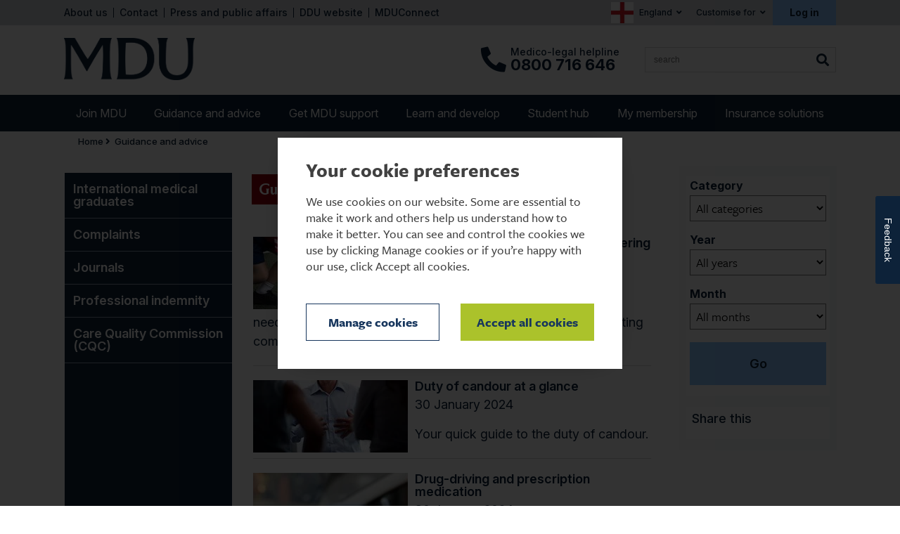

--- FILE ---
content_type: text/html; charset=utf-8
request_url: https://www.themdu.com/guidance-and-advice/guides/?page=5&Region=England&LocalRole=32bf5e2f-af85-415e-995f-c3ea6b7a0e68
body_size: 244262
content:

<!DOCTYPE html>
<html lang="en">
<head id="head"><meta http-equiv="X-UA-Compatible" content="IE=edge" />
     <script src="https://kit.fontawesome.com/83b7ac9de9.js" crossorigin="anonymous"></script>
     <meta name="viewport" content="width=device-width, initial-scale=0.7, viewport-fit=cover" /><link rel="stylesheet" href="https://use.typekit.net/iuu0inb.css" /><link href="/css/MDU-New/global.min.css" rel="stylesheet" />
     <meta name="facebook-domain-verification" content="jv77ywl4gw8kglga64rtad2iwk59ck">
     <link rel="stylesheet" type="text/css" href="/css/MDU/MyFontsWebfontsOrderM4269778.css?9f071e2919478f9aa099e10b29f14d4d" media="screen"/>
<link rel="stylesheet" type="text/css" href="/css/MDU/jplayer.blue.monday.css?46dd4e09e7cabb0dd0f58e8aab428cc2" media="screen"/>
<link rel="stylesheet" type="text/css" href="/css/MDU/jquery.fancybox.css?a4125fd18c2e2dca758ecdbcff475c6a" media="screen"/>
<link rel="stylesheet" type="text/css" href="/css/MDU/Desktop/DesktopMain.css?07f2e0d6f62e9deddd2115aab0642b90" media="screen"/>


     <!--[if IE 7]>
            <link rel="stylesheet" href="/css/MDU/styleIE7.css" />
        <![endif]-->
     <!--[if IE 8]>
            <link rel="stylesheet" href="/css/MDU/styleIE8.css" />
        <![endif]-->

     <link rel="icon" href="/favicon.ico" type="image/x-icon" /><link rel="shortcut icon" href="/favicon.ico" type="image/x-icon" /><link rel="shotcut icon" href="/favicon.png" type="image/png" /><link rel="icon" href="/favicon.png" type="image/png" /><link rel="icon" href="/img/MDU/favicon.svg" type="image/svg+xml" /><link rel="stylesheet" type="text/css" href="/css/MDU/print.css?6c109b1cdea1fe853ade784b94c2703f" media="print"/>

     <meta name="description" content="Factsheets from the MDU" />
     <meta name="keywords" content="factsheets, advice, information, leaflets, pamphlets, download, printable, PDF, guides" />
     <meta http-equiv="Content-Type" content="text/html; charset=utf-8" />
    
        <link rel="canonical" href="https://www.themdu.com/guidance-and-advice/guides" />
    


    <!-- Google Tag Manager -->
    <script  data-cookieconsent="ignore">(function (w, d, s, l, i) {
     w[l] = w[l] || []; w[l].push({
          'gtm.start':
          new Date().getTime(), event: 'gtm.js'
     }); var f = d.getElementsByTagName(s)[0],
         j = d.createElement(s), dl = l != 'dataLayer' ? '&l=' + l : ''; j.async = true; j.src =
             'https://www.googletagmanager.com/gtm.js?id=' + i + dl; f.parentNode.insertBefore(j, f);
})(window, document, 'script', 'dataLayer', 'GTM-WRJKQLS');</script>
     <!-- End Google Tag Manager -->

    <script src="//ajax.googleapis.com/ajax/libs/jquery/3.7.1/jquery.min.js" type="text/javascript"></script>
<title>
	Guides - The MDU
</title></head>
<body class="sideNavEnabled">
     <!-- Google Tag Manager (noscript) -->
     <noscript>
          <iframe src="https://www.googletagmanager.com/ns.html?id=GTM-WRJKQLS"
               height="0" width="0" style="display: none; visibility: hidden"></iframe>
     </noscript>
     <!-- End Google Tag Manager (noscript) -->

     <form method="post" action="./?page=5&amp;Region=England&amp;LocalRole=32bf5e2f-af85-415e-995f-c3ea6b7a0e68" onsubmit="javascript:return WebForm_OnSubmit();" id="frmMain">
<div class="aspNetHidden">
<input type="hidden" name="__EVENTTARGET" id="__EVENTTARGET" value="" />
<input type="hidden" name="__EVENTARGUMENT" id="__EVENTARGUMENT" value="" />
<input type="hidden" name="__VIEWSTATE" id="__VIEWSTATE" value="NMuiaj6/2lpU6PoUyjrUqJmI5z2DL0VN9MZAm0pOghhRsk/N139TNuij6GuohDKIu4h+5MEY//OKRM1fhZfUYePA5iL05MwjgWTG9qGfAZ+1J3pJ0BJ3odzAQFx4x+Y22CNT6OyWu8N6bX8gAE90BxV0rEoIIC+F/[base64]/3uyD9ZxFtYvcBHSRWto67vlMjk3GaIk2DP81xV2EAeaAkSqqwEbBclSwsTKdnVE5Hj0KL8H4nwgf0klVVGMq3cwlKr8GLkHlVukasue5fBuVds3cz75UfaRm2tumhKnUoLLa0bjAnCS0j1kwawEAOIH/58g89weTr9ztt5yMlqFtK/RqpYW3mk5a8sSr5m3tyBUY4bqN98UplvatEEekARlPANS+xHxF3b6JJtgE9fHsuxeP92A+Q6KYqt1S3Ew4+uyuQxE9Ca7FICTtc3oI5PYKUU180uz0eaYMt1EUxGhzl5wbhEbOX6Tt7bduK5qnjeQocH0/UCgfyKU8ZcMFOlOlgmE292i24/BPfvDVFf/XgT8W8IIu5VwYMotm0pqCPBdAcHwCU6d/zWIDXefbgNfUbQm8IPILVrQlk6ZWRKVU1HY1oqF8KwtYPvP+OgHSUp/SmXBZCtK/EpLZB/AZp96C/iD352WO/Nu9F6awSRX6Xni6GfSJVyYV1flVUWbNbYq7yHLis27lIzW63dsx3ZPz4DFvEtLmswQBmncyybFasZs+NK4DkusdTPwtYEpItyZRTGpvbeRAXF9ZuQO4kqCNysw4u84aLCb1cZ9fGs03VHxKr5UZR6qOlJcp4c/0DlJsfzDNFP0w7GQNsvdIqZtqLQnKEZf/0NifYDuKwzWYghE/mVkmjH7odG9INa3YSmP9vqQpAGFMV2YvNoC1dmX5xZfd2ZE1Nai6IzHA+NYBzauExqryyZ8cDJQTqXA/NM3VMZDRxpHWym+QvRBDCD8AhBRkynv81b3+lfehfHkg+pHABVEZBnS3aFLRPsDwrGO/HA0V3B5ph2p/CIt2rUxCZlCw0POTSQM5yRTBC1Do/tbRBJ0xzkhGGAkT6QMGzYaT+zEgLYp4wxhaoWgVtC5RzmEV3Ht32tvNEoPfl3RzgictyAA64pSWIecoQH4hjv2TpDT01II5T/oo9G34UGqXFTgOhnvviq7UNBe5s29GI0PdvXaXOngGRi2GQbQIx8tAwYno7J12mKRAIUJUIFhbiDa23+bV7p/cDqcgzRNT5oqplfjLS4jUq7E02HcwzUuQAQ+enXWAAqgWEf/4uA4d77HUHduGIW6HCK3phgrHsim3UrvdFaaGLEdmEI0qxZoGPeN/ZnaIBbuFw7C9wRKH1HDIEykKW6R7JiMrefB6ngfFFjBf8cj0N2OyFR8lqaHerBAh7H7OgPC/gcntmoild+eAzZpeHf6TKeCTYIIvP36kzRB9ACZr+NXTY7t/qnOyvJ+0iW3ejEnDUlhKnR34jCg8T/[base64]/51MCYiJIIBU1Oa9rtopVJWV2HSus8YGuz1abjVAHVg04Lh5yRIu9ZU9ggPddgHbwVdI3qjJxFcHWYcs4nTEldudk+jN5KtFQXzGMLLwGJDPwAY/gSUMfg0Ql0z96eDDekJg8pPIZ9Li2Ngrxc4nJCVAWbLAwGoFHX+aszqN2aCe2leeMWIPA6Dp8DsSOtB63TDBoQskDZZTUs9k8Tlx8xGtdJKDfwc0P1/TGaQhSAm22NIg3fnIx8GFF/E5nJq51UhvSsDlSeYKWO3XeCOQd6Lj7HpVxjIavbjM416jPwV4OSOTNddPNLQPwP8we71loTYr/w2HBDcfulTmwf+4gCCdKO7iMU51/VRiDf1ELhh4b3PTjaB3sA2cMzpXpmO4LLMlp170zKq4XoA/1mG1ZT47TQcs9pxTaP2YxlPS6QOrfqqTSoG8bQ7hLkoqdcoOKatSN9O/MXDkaYXo5xHEt2NznC7Y5hP+7jyuisktVGCYP+IYL0TUTe5iq8XM7zeCnavT+0XtYtwjtoA6+RI08uPk/fNWWMuuzz+56V+miwRjdP+aykMOlBYsq3BmBVcqMX/AojLludOsXoLGkYjDVgG06bS98sUQ546nKLHKouWzCUWyOXtiJG0m5R4pdeuNXqj/h4zrrGpsuUM6COuuqIKyF9LW7DqTuAZsCqkfMpsh5zn3E/d/ip/7gW/NXKmVOtHCBVHOccQQX4ytvaRZmyVu766M5WgTLTNi+0TblE2sy/[base64]/p0sSlO2PbZ8ho0hhlpTwG/5vKRPPlrcASeOqv5jPO1fEl8y21eH4hehBMMwfEYolDyD11DLBqUEkaLjXQz0iazKXzkTcLw4lWcaW4IAqObaRFV0F2EdBw0F8Np8BbATWZZlsl2UuSd3Eff1V+UYUX0t82PGFqB1ee4zJXX1sdOIGopw5rZrf0VaYoPXE/zWEls8cOygB+l5uVctoy94zkj3VEYsqtd3LXYVkuzpZHc2IJgKbxckFKGem0JURid8GQe5FL6w+JmuwL0eIIefkg+85w17xqiKLKdvpLg/ZmaWUgniy36gw0d84nDh/toNrOHMb49K21w/P6cb/wwcx3XHEs28KqrRBX1f4PKGYXF4sJuKWVnzztTPcJ1VKDiuuC4I/Rmt/leQEPg00d8RucjjcALNjxMk8sc6R6fgsrnrzy0b25s9RrtkKPKRrp/gtxPYEvKCECph1v2Bn2yXnVI96K2DzrBYWkQxPYG3ZYhCq+1gPzXlP1aN1jcBBjWz3Vzr1RITgt6iEdvzbGuq+svHtQn6qDsmHlvsjTAJeGRpI0X3KpomBbC4ontwoquk1iyPssV1ULGCzPLZnuh+gzbYUI7f5Zbms9EbqXjB5S979rL0G/M/fZvihobPFzrU8hxH6DklyPPXA79DuqqVKzL4Yo5yqsTw73nm0Q/+LneLX7ltbqQWJBuLORPRJxaCNp4iLfpGtMo+y+IZKfibGx7Bkj0ofood4FVaDm3Mqw87OCAvtPkD+RlQo9kpN8I+7EvINFvLW7cAj/f586Z6Gxpi4QSYl9RGicA4reN7HzVYiGP9PTbX50nd7VgTkG9Q/ll4CN36JXjuLatrhMNim1dG8Zwe8HX21l4bDq51pXXNi6cZFUxGto7fhpC+NKHGGDkFX1jDv9raxEEUXL32G7s+5QgF8JCqBW0+8CrOkQo0wITe1xEHhdFmGEUDazoO8Zrs6LYsiycXYOpHE9WU52mpv+Wt+XiAfokJT5aS3Wsc8n/csq4VpdVdP+t+AjaB+ME7ndXKED+AmvgbX9+dsBeS6nv+msEj3gUmsCwXGb7DGV4Dz0qDe81jke5oMQEw5B4Aj7Rrq112KjeZiPWAdm689wvnXERpkl2dfPKBRnuxJRVkSqEkFQLBg/MOcFMRUdQKkceRpa6mz5fy457UsI93nfnqoRG5gA8YOT9pfJXxFOhjdzfPmcKb5yQkESYvKpd2nIIeksO9OgP7ttkH9zJlIWZ44qfRLsbhV079xLr+PQ1BExOo4DD/+LzEXdA4rPBG2cEf7EpuaysD/cpz1ujR9Gt6znqvmucn+Y+u9GqJKiLV0BR6Xd9R5Y0lgrhpVojbxfzZcjTkkss/gp8bpUtj6iEbBzMQ8jheWsAj/b4SbkZoV0EnT26ACk5G2YjMaNDmtGJakVuPJKKZOWjnasGj+44o6jUgv2/EWIXFC8ihKa5AXvw2FYcaZAQPrZzHp+Gsn+cKsKT/qwoZowZi2bF0Z/vdCP0yN7TKA8yHcLnb4WNaoJ24aFpjsewSkJkcK/lvd0Z2PLLKOhG4kkdT6tL4/v3z9csryLkSm7sMQErW7WkD30s+OPYt/CSkHnI8PmPueH4+8Ugo9MzWNJcyMmRcaeZldgUWxhXAerzqSJoulUZzPud6P57LlyhmAknNJMXMy/mgmMc6mK6rgsznsM8faUIWad8WRgyU2hbNVt0/hqPIBLWnyJTxxKb5sIU9VJ/kdeYAapp8vqXnsqpC3d+ZJ2AQxRgWcBkDY0Jx2Li5oX//OWLG4v9SlklfJRfssJBMV8iPEaxQNe3TCBu7QfuhVr8GjAf0feWGczOzKtbjp/vFLiVa244KfKUFV/AeJ1BXsFPVxOeJExNOmsjmtx4GUwQN6O4yNJhhSyaj89K6dJhSz5KXyHl/+lksInAK/Rcw0a0zH7gDPZk8yyURshQSbY3EMCGs9uVnXY66MxcdAB+09UQHCeYwNN7z/tdG5vQXkVNe3H97xcB5gpAThsPqtqtXXl9RcOiqGWcuyxDPqZjkxoHWwh/xphf/wjzC55JSXp19F/8pWcYejRP35nTx6+irjGuFEbK54SG2i99tATD9l9mTBXqYgFc5ZhVAnwkwAeNuCTYDCLNs9KKXezoHgNLOtNAsDY7FM0RxdrlyDy+3CF/wNK0huZjmGqc5qBYcUSUZfLWkKi0DMP3thVsCu0xRtVwXnSewlu1XxikwCmuXmZrbVmtYnBT/gS2ZGwbYGU1+qrsgm/qcV4ugeU4x0b82eQKUez8Y35BT+Bq4O7wsCr7V/pSsX+evkYVOggjxhA+6SHmQI1+LrRNjc2BIEPXCCA+qHiI4vCOaakm4vy+bFpyVsF/1jP8qAnADFtMowNIU9wClN02iZiHEhRRoBsmn8wBa8/qag6xGUVxNK1TfgY3g5QVYYUK1zV+QOZ9XOSff+ED+Hb0p81EL9hNVbejmZ7hXZxp6PNZ0sNSEEyl+yIRjhEICsNWsR5XcYff/MvZw7ARQ9fDipS+eD+w8uuia3uU3ZJt/DBGURjjawKZfOOTpNI3KvAWuKkomdt5eAHhzeEytgk1ZZ3ozopE/ZNl2itdddg+Ci4YssXWD6GIKVL7Pkw06T7LYWLIcjSPWftw3UnQOF7A1KtWYHc0UTosabRJsFKzf1wnrsZXFHkJD85RUkZRHxtf79xP5DrhSqc9jGGV+BRkYfdTPr81nDx0jrayQSgcO1qUnVoROZIDkxNYBOEgEZ1V0B6BRW5DVJWpq7Mzjz/0LM3zySlnIcBkIeHOXOqiELV+EMeD9k6GZvlEcbNi0v++Mqp2cLgzMhyBOZld7AIFsOnjk/36y4GLsjHnqIIdZsqsdmFyQW1ihd6hg4/awugFJDsoRW427OEJhSGXng6D/oEuBQQoAnqTJeUEkidN7Yt7T2O6M5YPnzfN9sbbfw96LteipRIIwVnxX2M6rJu6EtZMKIyFFGZLs/Z4Gg9YvhPC6hs2a+LzWHwesbLHjBJd4ex+0nqk8j8Vysapvbsn6KLTKJtI/mFAHLI/fps5K3h0HlXGmAj2ea4V7wDQy5N5GaGWFeWx/kr8fjIBf9Iubpzz4s5dpmYqyIYYNIlXLvKfLimSUeaEjOwNM863+lo0OTygbECgWQV+Qw0G7fY1MCw3+t2WAJXS0UxUm6+/hC7XmJIwJS/qCp+79naOWYxhWHskszaXBz5q51ulq8vK6Uv8G1RYwB859FuG42DfbT17ZNeRiXmAqHAE6C5xiyErxHVVos/ewpkezdUlexuerZ8JzQ1EbKK7+6T9r21epsUkkHWJKB145OR4y0I8A2t6fKMwFxfkDt1GUpu4yqlTx2wSNm0vH0hPYLyh9Duh+jl8/ddrFjFlfSupyDrhW1px7k6RV8F8rmxirkyPyPWjyg54wSOgiJMsF/mVpDw3MElr5qzLK1tkQuqIWMqW2ZShEqDeOMAiIeV4p5LWbb0v8AdSqNYvfr1h5DBNkyzoSX4A+Q8c+qw9pV53I53gQuop6mxU28qi5KEAE19cwGRtdFoV1nVXPIikmIqE58K0A0RlJzLpYhBykZxf/RdGHT+UPVqm98nUZ+i97QZ7OoMKO4dKdScOw2pU3ehRl6mzupYDifQ1AEHN74ccxMh8o1xD0/M0oqazc9S9+DGil69w5j3bZSstZcwJovwgRL1RYiRnwXlg6K+TybWhSotgBaE8DRj+FtLcdkP3XW3/JFZSCnu0tam1noylFsMZMnNe+sJ8Frr5SQsme0n4HqPTTS/88SnP1ce9CZnvjHQl8yncndwuW00xGcQptFsME7YPXiWggTOFnmpfYSTr9s5SgRt5i/LZiPlqs6f6WX+BTtbzMYCLwLPJciPJ/QUP1lumwGR4kJtlhqvVzgS9pkxnW+2mE88Yde1zerJczclF4HNp190L5A3E1lkIxSoMqDQ58z/qcUc+hjVSixaNHqDBjDZikL+TixORYKJM751J/COr2sMqxw34kkvncz4UVrZoSyjQMjtFp+8uxOyhXZFfoQPELF9bz3p2zURRd9HhquuJ4mVrm29BkRSZpv0NME94/dD8S6NRd4xx2eO7vW9Op/[base64]/ofttSoqteGWWc0qBmr9Eb3/cT58IrqT18zGy9znS01EZVCteUFgq2bE3dTDsQ9KQu6RNkUhEjDzzGynoI2XyD+IZNP8fYP5QU5yaaGoMjEKQvIRGogWU7jLjjuIg77r9mQYTG/ohSd+G4LEXgWNV2s/HJYwFwPsPDNrKAGqrzKVKrtTFDMQJaqgUTkIK+lOIwnBbCHkItQluQPi31+HRY0AQE+t8ZKBQkcZZdPzJbXuvcqkXHYH18ar4nHQ4lsqHC6eRr4Amlguma1WnLl5Ci41JOSdhe+cJmtLDbRy96m9ONUtLhKO//amZSiovKQUXDDvfNKD6qggWnpCMo/Gjn6Mlt/l/+mBTusXBYbNvRORCZjJXClzHlbWC27c6C2wVwSs/Hkqm+AgUCbKJwosLfmYmmg9GH2PTFmyRBYGZIlyokdqjbNNcS+sFpWqK6H/2nsGc/rugdPcYraBm66fyHgB8rWaQ24/v5wDxVJKnNIdvhADfIjZ1R8GfwLfoK4LD9HLY4Hd3UYCdyKAiq2mGRo6EyI+BcRBHyf3/FQXyDXkSQ1HxgSVALgt3dEOW6gNZ5Spokje3WwMLRIDUNCNYEuqdQVZw1d21a043UoKFeqclCDoQEdA/lU0E6ffDiH2wxWVLTSOkDDqz9ihgI3ZB3TSOlVhwuYWlXLJmsxKPkPM7lJEhbDctTEAJfmbPTYxIpxF4FNotvBWIt6fB07rR27T5IE7idHzoAMDd6ZcXhHDPuZJjTF9OFfb5ujrbX94dzL/Yq9+nnVt+Vxhp4fFhukyhOU304xbV778CqW0yye5/[base64]/ADG04Z2YasfFESk9lcENZADblZDXBqzGnfKPCVcBTTQ3jQ3M1Pct459BoDRCeQxIpfuL0E7w9UcvqKnAQ5Zur0/4O/kZzIvAUu0Zz1GX1dKSmW6Qj3PtXGX6H51JU+XPnzWJPxKIjqwMy36ue1fIx+QhDd1I1v3q/04ki5y+9dFCTHZlTkHGxT5QfLULhcVWFvyhHEywCy5GJqZSoP966cyuFr7yljm5sduOAuOwuQ8PnTYRjqrgckOpeSzy0agjZZ1kZyAqvUOGO/UVQjidk+QMpTCMLoGhXGjls23As1LKGrpk7yADqfrvvKX5HGFlRw9BME2elprQXwUca+WWCWwZ0vyw+lfhCeeZ61ROWkoVA632/qnrgFlD90iT+9UZvqHr4ZmQHdTU06Z3fDtn37j/ldu2xJ/lZx+5gdqEbByW2jqE9WNhVBJpWs7RVKhhX3l11JpvCmr7R89dlVtYyEmVTucJPot8JgNEPge3Om+WQdl3/IR38ycpCMX2hcDM/NHMFjZyKoDaEKTv0lEFSP5yO0bWM3jHfyoPxWRztjI9va1dkJnRREf8c7FFhf6UL2itLO+GDrjeKEbFI/FMv+mLvNQXhT9wYC4y2MSgouM9dJGXQNxiPVfTO1taUPdGVxUuvgQcIByYg6tlmFYV0b7ApflDMevriqezJPz/0vVmOSmGKnJHorvXNbeRqttz/ZwuyAFPtclIO9YvXzmpN0OoawZNAl71WIh0FWyLLfIRk9OOMYyUVV1ZC6ly1UTD/xi2zfqkGVTPFhsw8O0gPZ6ETuasqnBIO/O7bwcO48SiNmR5MaHivhsCq43ibsWMoh+G/0nGoxXnwVnENWOurP8K4wLfGQZrMFeaUxe1oO4LeYHfXgYGzXE3cghk5zIYBa21ELnf9SS1JcEGTuh/BfZQ3urdf2pjKCuRwCco/2/MQFtUFN/g8eSjKtW823H3UQgj2q7A0JQbg22foyiNAY1PhLKAW7va45JZiSbCJxmY6HKMzCkpcEdHOwxFEgD3GuIZdsM4br+v1KYtZ1sgktps6OjRj1QF2JzzNJebqQxFA3GL6N70jv/6rPJe//m83eEE25Exf/yWDLrpJgOk4x6/W4ZI/578F2WzvDc5jCmbkgyFbLbF9qXqaUiolgxQAw5Nv4tfJxoNQ2wSRyJ6sduREOvFGQvbu3qJaXifGyzNr9CFqLCg7lz+gSPWGA+142dB/zvN6c+1t+/jrI2yjoye+cXBbhzAVbFSdjw6xtUofkz7UJxpyEeCxLIyhkzgwkzeiEL7l9hQ877MF2kLmd9/gWrliDXDPg5Sf1I93R1bRC1AskXPBCpg4pMjPwuRzAyXidpnJ8jtHlcFKtibkzi5yxRn8tCjeuxPNry/fyQJSbh045ENo7fz+W7hYJeMXJ+BdKL6uyPD8gqcNKcD2HuJoxcvM4NCdsxcDjreD4qo2lcDpE6KG4jsbUPxwp17tq8DfAMgGgM3q6nefuaRfYHI642NUmVGfck5jpLn+vcPhrV2QDiamQqAkmu2UXhBFeTJwDGrucsr724/P+gUL+1v/qJUzR6mVflq/iqg/tajQW0Vrkw3rYDsm6+lCFrnF9Dyi5rCFC0TcaSGR9Len2khay8e4l+jTZzPHurFt9IewwBqR1n5k+kYpXlQCMm6NmeKZSGLfkrzSpzng1FGWXEY8c7NV+utpnppLDVFa4FO8mvSOGVQQ+vZ0wfFBLPDQOzL3+TJZLTUNFnbgktxreNf7PvmoGU+w04ngH/3gWhEe3x2/VA6dJuDiHbRn1zOd+TK35Jhk2ypbRU3rjFmNK6ekXxws5aVsBOTL8U20rFVxzkiEY1HeOZ5z/vTuqBpCgILOym7Ik/HuyXVlvLUnNaeJLM5gu5yaRsYK+RP+UsLycpVfJfNbu0Rq/mrSdV6hHhbQM7IB12gjkNqx677UxftxOceXZcRumLllWDa80qVoNwRfhvz+yp/3+w4Wvv6Zou69L3UZxRWLxdD0CtziOZatZDesHkJ0CqiGnQv5trcfhGNvE9qzr3hMKNxA/psgC4/xHyWBCL4R/MNV9mbXZvrmG7QsFXaOuwBiASHpAMkOTnvvFLcZPZMGmknkoBH8SwhqESa7uB+2JH9VIdOmkfUfqSSniIffCfZxdrqY+XVpL+3ke5QhCzj6O3rtYXrbi39h6CzEXNJUk8ciqTQjFJSxC/aaA+KlVUXBBO+hMAMUJNKQUAfYB4Xbs2RZdWxFl419nAEF8FO8IB2PFF+c7ZSAg+4kpuDWTIKXBr9b5rrZliSSYynIreoXcvq136H3MCzkENl5EtkeXLYVBiNh5dVjg+YePNVO6CZY0wJP1dYYu6ezU1EDViGI3bMw7z0nwdPhYDgOLuEi6syUYdgojiqUbhOF/KM8mL4TjzG8IAb2JgTDnq/XmKbkse7+VMyPWpStStisdfJGN+TT0cxXUOaaPVdKdIVQKCO7NVWJ0To4drbM/M53GS80BMxJT1hbAk/FGvh2n/7TLjPE1TkIMnhU4sNnhzcaKGDibKzrherTvajzGJbE4iRdV8hxZWrli2V8NKOrGeD0jDpT9UHFOfYunCW1ynniVNEx5gTutpN9OKTXmF4Tqx+AQakFdP1gu4WaDgpGsq7FvPuHa04xbHARsuDMC3Fa+4l/3K4plaK5hOIUvyModwyKD6kKf/KdrbHA1x8gVqehQoUQATl3G4atL5Um18omxREK14yqKhohnNjeTBZx7MdSkzdSjCwayBTHe3MA42jgvR2ALGKgvCctE5e/Pac9q6FYD9t9axbPwLQw5WtOWdIS+O3QVtp8zrhlWVumLgbOUrkfw+Wb4UnMdCSBoi6hbjT/qBdmdysAvTVWHrglpaQfgpbzbp5G11DfUL9osToA3SMDl1CDjr2M8sgJRdVEJoZ3/UopPNRlybQWqEXiln6zFHESJcnovrrZpH+75V8lr/Y6X0uA69+P+t8glPsLHSajdb07uhF3Ef/QgmjklOzYjDVD6IDAmPjKCO+POrkG+XRm2l750Syq140HWTQTyq0AAT9LSmX2E3Ct5jHPC2oLUH7byJRCHA0cvoP8Nv4BsMH8jS09aCwbirGa/irF0fXKRXqLYy5Q2iH2JxzlyQp2JWeaYsbBtZVFE9hkiVJ5qQ/zi58FSlzL7yhQzYMcvWgK1p+3H86EPP5T0VLDo2Dksj3AiyT6Ql1Uw/lVF5xb3imYNBqe4dVE5cV2dy1/WY64m5nxUCU3MgOSZN7XY78mIJNTe2GPQh9WsfCfoH7MJdA3vw2vnwjX/XxGGWpQm2uYXKD3p5mj8trRm+7oAdMuQcQKfONB6HC2v+qfKDkhQOMRZjS8Cu7ZYMNXyrMyvNkOi4FbP41O+vmPjVR4x7FBv6JRTqrX3dTZqkWZxRDvR5yJzZyZ/y0ZsYvfyzvCMvnM26MwAzwU08mG2rQJ/RIUJ5jiXHWiyGhiro+6Qc15ANCUCGfCnlolUwIhY/uHYh/M26MUlLsGDjMb3JB9u9D7cjIvVO303r5MFsXqeki6MWsnwmFqFDMTPBm1e41U0Cq7+pdH0MufP5YTIAufdhyL6kH0xiFvO9zP5Ay88mnF9VlVWMeIistNDPACj86jxynsm00L7H6eldbzY/omWm2v/vn3U9IrzMIJfERkgfmFVCKMGQUgoiLHrdInXUScGY2yAeMeXBUiX7Z7JEh5E3OoSm9iY8TsutRU783jeGELAHt13X+uWY8y25w/+23wOwIM4MC8U3pkKh89oat3uSF3AEWAxMt6PT4qNceNsQDI26U/i/YomPneAlEyrfvnPIQfq918wgvPHDfZISFBRY3aZix5hoQYJnL+OjikELqUFLL87K+HUG+/W0XKl4YdncqgJerCELM/LvQ1l1uwsWN/x8FYgAAi3gdFSQSkpIJhaZqsNnDOwIY7fo/G2nMJXL4MfHAzM01jlM+GHxkqDF8YyDwilDp+GFNWdfOWKWyjlA321fr5qfsltB7VbjdsgZYeQyl5CQ8YBTO/anIeZkEDGr1/w90S/bxRR/d4kXbEZ0M7h+5vKUAThBqm2f6bIeTdxYH6FDdyaqI2TB/BZ8EDCW1GtFwUg53zNuX8rMzPThXkwlx3vDWSANWjbsZsgXi32cxuNjWBU/rsA1C2FGHANPnrlg5JlsqbOAP2DJlSKCfXFjxOc9oJ8soKCWEeOnC0ATvWw6UcHOKEoZlV8hvKpBGeQoEMVrEVhCnR1bOEOpO7EhqNV48Cosekesh18IjKz81o7iUygqlmIwyeqGQMW7hED/sta/T0imUbuR4VrG8nMyCIY4laDe9w+6scKNrzChUmnRzK4YIL54gGPTpyHdyggeI62MSDozKbL42dTsREGwvQbFOUBd80VdKC1NfVFlB2LgfibJ+sfgPB36qTg7kmXErGslZkRk/llgSomkEDs7Zplnn0jcrenaZsFAMR4cyyzbnUKKpe/v95OBJ3MfJ3G9dVBFaJ1th/zjtlyxW+7FkUlG4hFeg2OitIvuuS06HVT1bkCmiC2TAv+fqrYZu2ICgmr1iD9JDCrzU1NBss3cBVlpYT0xOobd2HkUogAJ2YE6bHsLFxKHEAr/6qKSN7/bFag2Hg/FYeyb8mnMotwfY3eisf5Nw7Ij4E53GbDMgvL9wvqOdz6RL/fyiz5g4hcq+lHoKWnw+cvQs3VGMcObiZSXBj+d5fXmEDN74YkOwsQXX45ldENoZx3Y0g6Frj15sKg4PBFLlBFC2A7t/rBsSEVKJPW81iNgeX1r3h1fuEOJ6GSkHY8RI6eu239F7b+LF3siE6dgLEtb+42qUnfKERwylVpI8ji7emXYGsZEup8TjSN35HkirhRc3X/6cKdzKGVqNmrhZLLfNNsJPlvpdW95rJwNVcT/oULFLlA0ZgQU73NCFz/4aUG3hbU9Fanyhay7qXffAsNAhn47W19nfDA+FMpHOLOCuE1M6t1xY+sleMP1ns5wPBLz7D4cjw2w1wCW4AotDe3MXK7H31IXgaDMhXgVxQY4XvLZR0doRtXNurUzQW4E4mWHATsN9RgEdHR+1VbBf7PO4JCYBtHHO0Pf6NsaS7n7fkyT5TnfJoUBCEBcII6EPCDWKi/y5/BA6zxHWQWWvN96xudaMP4hhDjlH2rWm6tgjQPcVv2HzkGHk+qkYcxB5lxNq7KjLq+0Wd7w4rgpZ+SIqg/r2pS5Y0ouZFrmajnCMaSuiGLlAXr4br2yzPmGsLH65rrQO5DHnckIUx5xOhnkvT3nffUmIPh3LoK1dAmjh6/QnDOfgBFansKLxDoRBoyu0q63diurmhpHg1QQyWSD0cygcX+4eniNVW9L5r2OFvquBkjRrEc3XD5dVp0wQuAqtB2Dc1na34dsqgLs4IKahOZh0ZQXFbekRsC/9B/1W8+2FiJiA7wDZzuCjOSi2yeELwt3RQwFR4NHHuXSfdivT3Da6/CqYvd8XFWkvhLv0ALC8MWAmu4DTkrYhINbzD+qTaiJEd9uRlhi7p2uqRLzq/tOMBlVIaHw3Mh8FU+grCadZBvaUlSSCKqomTjYRQLGFXQHIrW/7oGRdxSZX/BsSuKptww1u0Mon4++UaoEXlg0CZiBvtKyagRDvWTreLJSNex4ifjqp0zRapsA5MbXMVv4CpscmlRew63xRMbumVuvTW4ZADYNiiwxO6Ad6VDmdkw1w4z/UeSwRzRmL9G/DJT51nXQd2LklSqYOvNasNwdBTmJJcToY29JYI88YNdeEoYweaAvSnPrdYMaQUPZo1BLAZ4pqfj85sR1nYcxceWozHmWZXDponlYwgwhbvVgEaNTsfkyGr7AQvFWWbYjbZITYmlkYbB3ndPjwFts5sk1G2peFStfMu2lDeaBF34qrCfuYV3Qmm+TC/RHs7GCBjOq7I1YgiiJuPcgy0OgFBNuf/bvMKndTXvolisGw5oVSHa3ICA6Q80pmzSNjFYP/bEpDs/1341ggYsdVZCRS1LgHLUw8RZ6bmqahzz+FrH3jvgRg4upi9kvvjYYNXN9DKxmw3kk+suxTcl36qD070iiW8AUmdtvOnshuwFtVFINMJXL/rSebaXmfFgsuERw1xMAmGLRC47ieq01iTzgJUcyNxSIO5iKJ0xUJet1R0HICssfHQ6gV9pFg/YvfmY96I68JjQtug8T6eP7lJaWE4DWgE5BzZEdi5W2zEXUG8VT5E8bnfMW4MDBmiw2cB4GX6M66oj1bvFDmoBaLQ7eNqd95PcAZxTfLSI1ztZqjpGA1hHCX3/P6qkZH93+1WS5TcLRFtR7zdNgsqxGhoV2s51rlJ2QrwvKJOQv5LT67sMPEzJgEwrTvSItynNQtcIPvG8D6OEdpqkxrWC5WibaycCpnUFbo1FlgSo48beQdsRfiAYB2HZ9ypbFXgbTiyLX8te8lveN5J3aLhIqclIbFhtJmeD/4Dkty/uttpmADoHoUPNWdz5/Emg3GC5MCSWHRmgWGUGFP1J4jAuCXr9lCau1IDRwLlHBnZohKsmosrhm20QEapjrIEmzSrvQ3Dm2OjILdIUAWowjLxeVVH8SLp71/pfHHFxuiw0TaDB6JuN3zaUnVjwqZHjgsLW5VMpj2DVdx6WZvKad7MKMmEiJu822jh+h9icDiCrpy1rQZeIaU2pS78UNZZN1DDcTw6aUBX8NPhh0lBSdyMur2OwrIyDUO9QioHLWJqcF7UiF/gyV0Rfj3eDpKqUaib6HEqgM0NT11suhimoVRouZtsNCMcTa8NTtk2GxSH4T3aG4FlLAar5URRSfamu96Uv+z47QV2U6gHmzI2Xa14/oR30DwCZZg4C7rIiVGuszXjcXmZC5VkkHEvD2TQkmPMM3gazxCzf6Q2PI3eS8IhsLajLyJ+bjEzE7l5gTCmaLph4Dfc/9joV/s/DrsKx38/bpib1xlVx+qewLNH/jTMbd7n2zpUYolZ9a1cNfm26O1oJscxQpSo6rcOVnWWwXiJ51EsyItBNjWUl3bJ66W3hw4xsG+RRviRP0NRXeZc6W8KgJWHi1D+YDDkuuMYVeEiHfMkhzBu7/H7iJM6prVOzRyqs1tTA4K2UOf8cr32AO1TRlR3jOA2yQWw6U9r0FTTCg5BSV6Iwg/BtaaBRdFMOeibc86IVR/aZFW+AK0IV74iqv3jxekvPYX17K+/j6L0zIf9tl+19hvibUK0qhbpdxNGHTiYuKKOPAIRek9wnrY53dOU/AfQN7abAgNXWudb8GZMJI+7Z/p+wWuUQpJ9Gi/QuwAppFeZpmPRK99tSdmOuVvo/p8bDbpW6yoQeXeMdGJH3AyeYFfxBW5WxVP5poqbK9cSaFTfhFUibJMbetGThBxS4YxuEv0NTvZsr3PMLmdZ1TcXRmoEhFpAic6h0oWyhjF5Q7y8mbDOwOVOud9RVmNq1CVngDyFHZ/5M4W71fpPl0KUtttLfILAwfuLdfhxB0iote5yY/n+YYHkBROcA5+YXBGym2MHwobWOAz6Cy8rif+VNnlDPk1GYiRxOUc7bAmIFqArcwsWVCHABoZahv9LK4y/DKTor3Bk/Go39QQynNTFLTv7RsctDLU2pzz34UI0AJlRutkm/iGe9VH+51ZyLqDjLoj3WDX2PU+Q0lOHMN3cwEkgenoW/T0CwjJXW1K4Ny1oaL+FoB3HlBmNixznsSrcH8EOdeGzxIm3zRJkQLJsKER5IngPZdtVLrm4koQ+5sB4RO4M7Z68JpNvb3KlpicEaLOmOj/24nCj/QthcC8EykVo/WBuQUKzR7SdCLMaaoIqRRRgoWgfODDDedA3/T9qgUnZTYdYK0kx/z2pJlPxDjCmt94fFVgMsNlBH/RDKo+g3iU8jV1okweqhMAl2K6j+D+SlfLYiQeajehfCvFhlyFnazSG4vokAJgVgRnLWRjwiS0w1cvsyD2NXH9O2FWOe/R+oxCmqouorHRhYjeN11cTOlK4lskhrM4P1RZubcR1Iy/stFiLf4LPg5vJawDW4LaAzSrd35cb5AhOVFbQlLuX/lta5FcmFrz247fcxQRaSjGPMYiCDgFC+AfEhWaKdyrGlZz0G3VksvIUu6D2IvfO1sfdjBJnz0Apzy7ojpLDgY+U1BJZvatmE90+jS3RPL3FUXGiCdXylgp/PDGmHxDO/nWM5tLzePrkOLE1UcVOQLP5N0hR7LZktEVJ/rCA7FSK3TIy2oMwfhxUaAvXyrb/UB4vdCtAOPgrovQKig5PTuZ9o96A2DXzX6eXOAe2cAFrGmHIDAOMH3OmBbUY5NAIutgUff4ZWe3vtP5SfSQUO7Ws3Cpvym7N0Bjz1jQngl19ZpYC2ejXlWX08Eds26sJQNr5fTQHErupBXATYox/[base64]/K0aHpi6hZnUPFTyFdKdvC/1E8MvdSPfzxd+zn+ly5TxEWsD5cJYDUhDdpYjN5IOPnGjr2xl2s+VUAvUDs8SM7idOd6gcva8sVcxQmKtwncNpWu6TzZ72HFLLXUdNO1eWCzrPc4nWa8kWk4uwaREgPHJU9jBf5Zf7ex94TdLzTWKdSGAOFOBsLbDqjZO3w6VKxb7cp+jdh8d3fK0g16v/suWNy0SMVg+UWB4d5urG0LOXDdJPzqPbQqgWHtXxSkNWJEZT9uuyvmUIrljuseYuMUAQ+y9htkDhZEmm6cm0R+qP32hlMo/[base64]/88j/gLOymILj0HuoG0gLQOLKbhNO8gEnS95Yxk2EgFs5som9W8yoaxTFzwfO0vj0cAxyhwVu+qriP+9F3QjV/05mbBjMItsrCNkYC3cJOiTJTMyozHPRyDWeLJDVnl+/9n5GO8Wxl4JSyTVM1N5oXJYj2frs4tC5sBJ1Gp2orzrWUqw1oCJVze/[base64]/FBn0uo8SOu1rX0IGpaF6rvfRDKyTFxB1jFZ53pw9lAr78K3fBKTWrszx4aorzVB0+S7PgGxJ6m1Oq88NFU5eo1WQv8SAnVGGCPROev7U1GtGdBKMjzzSB+tZizQAUvG7s+iJxRn0C/I3ZlxyMqZXeEoa8eAh1G0Tw0wEBtVzSVlENoQ+XEGfcrHh0SSmesSsF2cGeNASzZ+5YEjXWZAmuqG3igEpGjDnmXXj77CaXjzXpIU2pMW8JGPJc1e0F7icpaovv3fR5szhaKFlbOtKdlHgEZ7zndvYgT/eVKdvJUtAo1HYsPWdEYAw7DflZIH77asJWOa49HiviiNsJHK/vnPZsaaWWlgntdCSqvCU/wyb1C5Ld5vcupqdz34bGFfGlSNjsWoCDbluBf36V5v016CPYD0dqDtN+RjMcj+qvxQu8CF8grstlELlGMu39Zlxo3Ow2mGMQ72h7rL7MzCWaB1skR+JSRLABx/EfRbDcN1PP7V4PNF95J+Rbwe3QpC4wu1Q553A6yC3RwOyASIwswaxWEHA7ujfbzzyQd24P5i39YMRym3rzQDpKrLaIBdCuFoGda8diehU/fckqYdrfoVBmYMDLemneXZh9IlsMwfVVvKhJbwIxv5ZiZ2fWLkhNA019aNJmaGC5ST/c433yu9UY+iuW+R1MH3JjgWr+4Do7FYmPgFAk6YofYxirOf705my/wylflHvkAkcltCwA19tFj8MZmnjj1+1B+S1TM66shGF6a2SKvUunLDaEU5e9XHTPfJnyrxZns7wDgJR76+hI+v/Pc95Zko7a1E2T2SKCu8nE1abFd2qPwo4pmm/HGefRHsGQ/p+Z8pSpXjdl8PJutiPxMvkWcZ7bJf3GRCcsaRxX6zI5uYW/OQGdl4JM+AxBupurGahUBSkVq0pcsNcBqtwMZb+u6DacB6JGFcdu38/yWjGLXfNww8vbESREk1pKBfOanpZfn27j1kupdRwE5ZLPSyIepaKizz9hWAinAPZG2w6fjX8kh9GZssDkax0Mhz4tQ2oAr4p+mr/kI1BmqKgWaiEHhDxflkJZLGM9Mw9acB/gXKpkiPbQudUFMdaKW5M2+ce7uM8C/VwwxAnx/Tf2UACD0BkNyrFrCZ5xV///5Wlo1VEaV2FzVxZEDBZz8YKwXMHOSiOcdSal9PX4uwy5QcUPJm5naAu++uXoBO8zHfpjayOtyLHW4cIVkhbW98WcsqACKaM9WpKET1g97rYb1E6P/RLjTwUFm8oXvKKgxMQ/nKAF/gG2dhpqGEpAXvdVq2cpCn5sYKpqUJtmWnNgnFEI9yMvlAYSZ71GVLRLt8ZaLNQiXXkb0NQUSf8wA98QwH+XphyuU3FpoFHhGQepCKAZg3xhsCw7FLgS8l3HX3VnMU2EP0pRbqdTjR/P2ZCcD7iRMKKoFclEyVeVX8I7X/Aa+vPDtRpD7r5O5iC7cHmzfWn9xOJ5oAOaK7cwNvgBwqQijj8IJn+axheAFr457yyvhxUvEERMy0kx8t5Ub/Ybw2AsXgR5BqajzFz49EL6evUC/BpCZ+in8WCY6k8mRk3utF3r0DH4KWrY38aBdHWLDZcrjNPLbFDUcaZmUxNBNyY7nIOIxYRWKgWIa2IHhwpJ889bH35tCGknBYNEkVAT8HdNymDwjwtCyoKlm/IQeE1rCqdzKf3RaKysikGUTerVHJxIdJ3IbgrZZ5hrKUWChowH2rCZXaCPPVnKuUaHAXGGhvfyOkt3M7y/n1CYHoZV8VWKpvCVflw4Wwz8/y5PDamFDcw/OyBBpEw2Pv+ciYq+3faTcD7jVW0CvPVCnEdl+shMTgd3Pm1FFa9TOewk6EJRQP50OB0gB5/[base64]/y0RJtCeBOJ9dQkwMBrk+WE2FMfujwtt8Fu4fXs+zq1eihD1rqtQJ4b+QuvM0W+uk7VYEGqL2mSQW+eLGhBxES9lXcmuYdNK67gIGYvnRFAnbcPoL4thdOkZnSjsg/tJpE39dy4ASSZ4QmeqUur57AJSmDEUqNnp9SH0ATYQcUNXWgGXBbPHHLHUT3xhSHlkyK0ooyY60hLfrK2FlZcwkLm+ucsTy/9AwZO1LvAN3skmcOnLokPyr2ZhNUhJM2AkpzmfLdVjeCJ6GVmcpaWOAhmsF8GPR1Kado8CAOEE5tYn9srQR5CzIn5bmbbovGIVZDcqP98ApMAbMRK5yUlpviuYCmpX8feGnF7hCpiXyac+o/HLsic0c78KnTpCm1mOWXEvwRXWq4pVYY/trChjXOLHysqNgxrRmFpORBYj3t/1NisAqHCefAzvEc9NPtkLxdSuPY5xxxdzU9DsSRNZq+iH4gBxwI0kn0hflyEx9cYohiJ7zWTnRnMerJ/+iD7P9XjJdkSAhuMLkJ2t+5Ol6SvGyHo18edLsaq5Z6P71k6peHssB43r2Dqv2V167pgjNAmjeqejJDd0sdIamjsnGGDmMNKmqmQ17u2B7BRgVQhKbwgRqcUAtBzo0zFtZdBBzmx+LoBJulAw9tEmThvL4/lQLHVfO/Kxvl8EunMpEB++C/HmkVlWjxgPpIOahzpv6y31bOnTmmshHc924RUufFc1HxVdXkyJR6sBKVr7a3kJQ3nWrmsmqb6x7jAFXhVS+1JkKYfAEe4nkKNREvSCpO1XR9MIx9z2whwow/u3L0Dtdu1IJFd1IJSbEua5KxvagfTo1k50ZW5mBqDFrBkJtz75M5ZE6BJ4yzlUnKP+4eEvZkjK1tZYJNHEFhIzC36VfTpyvMMZW/DUpIn2vQRFWkBlB5B1V2Sc6/[base64]/RGDBBAUHAyYeZ3f5HmTFqp7diI0MeM/dv6vRrXgUFV55jJE/GpgZb1/aRKvu+e4ju6SjELMugl9vMwoa8KVJtAvfbztsS2bjszkboZRm0VAhs1kcufERTrz4JFYWvp7Tm5k1NBXzarCBJgK2VkNpXh7ZRWgQrwzaz3dpxpxLnUZBCoq3G2O6gBdsgqdMc7E24eotdAx7UWRidCW14q2e9LsAdZYFgwsN/2RozrenhJByujTIk6c6gv5+UbNBI09Dy6FjWJjfHEsXD7+7BS1K86/5UqSs8kFF+8HI6ddmD/71jhDMb4taejB113O+Pz+2eXsacK6HJCKKys93wIyB0tq+j6VgfAOtdK2ib0P9Cg+bSQsCyURfgxg25pk2piVtXyobS/0DL5J4hMmlR4WrpNoLYhURfJ+MFPvY9I114fvQVKPrZmxDdAXkWuq1ftWgWKXsbtAJNPh8J21T98cegxDPEmlf7Ssza511U/kyd9ud/2eOD1s4n6vkQEHeZjU/F47WN5vxYuMXbTtrjsYFOv1wf7FQIIs3fZU9/apy82g3vQ/+5I4/X0JnXk+lJZJSNs/EpYkufLQ9fypvjTGFiipM6B7U+/YcY3e+XwqdbOyYAPWuEJggf1w+4ouiEzQLfcbjwu7AXqZKLQ7wJ87KVb7frJBLuIcKGnExEeobF/wUQKJ5HmqUX/cPUvhM8tR4NNvgWXx1XZNrw+gLCvwvZ7ZqJ2Ufx4NXulBmv5GyI50IPThZ73Tx3H/y8IxyjgnMetZnoWQt/ukR1dtjoqin+E2quLLOUTXLHAOmhrrlagGod68ly3xFmLY5OsDKMIKta/LeI+5QZDl4L2jiM3fVytdCDEx4eOjURuQFRwgQQ9389tmSc/[base64]/KlOgU/yv+rY7grIoW6lzaQZlj5imC/OiQkHHg5rTwIJkJBo3VbWg47J8O4V68nLDT6cBit0Llf32bL40bAzNEitVFN6aEVTvKgOmNdX9s0IPDTkDIG87Rfxh1DPHhAKBiB3Qi2CF3aoQJ6NWMSvqHgc1Ci8LEoEqxqc2pTdHV1u0eW3UZC/ILWRbXiNmSLHFAcCCS3IjAg9R5s/WBfrphHC232F2vrv3VlvY6NLCfRPTzU1kjHdqJIkYqRHG2tP+fm11ltW4JgSFgOvWZ+HQ9bsSa4lJsUe0F/b5GMvjUxYWlVyRoh8opVJPVLbQA44r7CXxACOjjKMRPLdpq1+12C3ApVP8pI2NOeeyl1sg9DPBfARV1jBRmbXeFz/VlMEBUNMI2E4YTldgPpwzfZ9M7aMXUG3Z1stUWidzQrqOss1hKQ8h9cDvrIunfdx+TmsRpS6Bm/JkFoQI3m4879PtpPPDIl0i8tlw7liDfv4//ldfm0RZGpEysswSdikSfq57ANXk+/VuGlQg3foihx4kVgWrVquTGBiajMUG+RH9tO4xHIIesQazekvGVC2wxTGfyFP0Ryj+HD9a15LgOMM4plNGXddvb3G6WJNXGp8EZNRMoRuRk80bnRDj8/eEzxQJ3Gptxd7cN3gtKhkAQjmtlp3VsBvLd0NY4ivYPe0H+2lwN+jsJPeAL0IrwMLhXqPH1bjM2CtIk/1kojxUvGmsqxgxDW6D7YxORhM094jVEwoqy+XYRuybm41vyEiX+eK3fwBpYS4Hn0p8AKnG+boK0Ml737Hxu4HMIe1MlDJZtHJDAPf08q7iUhrxLIuFnkOpLE6aYtcX1CH/KRbUCdBGWx7Phs5fhaZjeSO855puwDpaEl6dUlP1uh9SfnOQXj8wMKUOx6yruNvjbkzIKF8tOhyynNq59ViB9PE+zWi5gFc42AFfWoptL3GOFIwyuHtZH0WSc2caiECaDOiEF6JYwNnQ22hI8AHN4L5tml7CX3Wp6Io146qTvXCyc6EPnZpMp+nueU/R5aQcJszIwFh467Z82qD/BvojwvWLLADEHkKmwKz3+o6oSJa2ylYiPcv6qWaUCtYFmtMH4ijPKdbqo4+TRf6H6eZWgnF07hK1LVkqqD0/CtfOQwXg4X9kgLHOMLJ1dOCJnzpF7hdSWZHc3yw7Us6MgNShKQ8ZUWHdb8K46h+UBlzJldfCHFW5/RIsAN7bWe2eIqgGrnHyO81NABudA/yv96k7V7gaKbdi1EmwPuBz1M9eXxwNkgjLy4usG5N7QOOqMHzPmIezoaaUEFIpdvl96V8ByJMVtci/mUFn0hO+oKAk8vvPfAc7tWqyTfIrGqh2h7ArL645hUFfBQ+tMtFRfIdgvIMn3FaZWAZ/3vyWDU1lGbata4hYnYqJgALAm6H8gq4HZOMT3gEeX9R/1BqDokTUh0UUdvKTatcl8tjVrT8+x5txL5lYLPeLaLEFJ7XAJAYbs5nipQPpT1Nd/8axgD5BRucMSoXy2AgGnzUl2pPcT3Uo7B8OSNlLN4/UPz7OTLxGi8H9kCmCAtaBgcgvMCkpMQUp4eizr34BXuFjMoS5UYDi+ThDFPtZaZ2CkCiUFtpoh8vaiiCiKjSc8HX/vCkxXyyBlpEan7GP3nsSDq2sUNxHB5sReKOe24JHm+yXQwVE1DUgW2IR3V7Tyj5ELiRpgbMmykMdmgVMJ+nZYU1yVHIXfx9QDl0xDMBTPVN0zVKyg5TXfcDVr9J4VTdemhKbHOY97fQcTXGXhafupuJCE2I82wL1pTftOEDzo1Z4IhMGUtW36dPKz4uBSv5YkYsDBB/APHcfCn+RKJKyIe9aOQ4WAvx+WyaTpOH8y33e6STqsXIf+iBTmca4Q0AY7LaYe/0JPjk3IMz9UMzdUIebK3LPj8a6l7Yh8RwQKIU6bCh/ctmGUUotdpM0hrwLSYNdcSEl8Up92AKhOO/cokBKq+QQVdC8sA6KJ1C7SEai1pPs9HxtlSw1AHR7yEdtycbiOvQ7i+ouPtnP1T81RFg/OnoUKKmO6NyTA6USrLVOHWcd+8+r41N1eD1f7D9TMvgd/J/MipaZbxoI0A7IzpgfjJvIKNdJyd43tX6urLGWed4XYmAFOTojhOErk6oBJQrW+l/Tp4s3ZKOAgp9z3XLTmtbEYHptS+hH2OYojXZDYQ5a+SNl/ZLGM8KTh/m4hpZIuhbQ//EefRcODvTEYjIH8fZMJsFVDrCVJsXarUjUrsVUl+dNeQH6nk5diaRyr7zMd35JIJaNRQKxkh/62oYl1kyk8ZeAZt9D2AE7TQ+Zg0s+c6maxv5rTkYj/Ih1qDRuhwR8d+iyxJN2sXO+L44yx80H/[base64]/5B/FU4yUVMuSsGFExXNS/Mptx5ng7l6/Z9qI2Pa3f6qfVq29YiL6PPwgsTEqpnxvnefJ4zNmqjRP7teU9+ymV9Z1gyqJVABaqsOOSirp1jJsyK37s/2YQtPQeE2bqQY9d/JfEBJLfHqdnxzuopMca6GJSrmOOXpKyZYxeZ6w89YbawToY9uhH7KmJpzfvZljFZshYjEA9QbxRAPaydySOe6NfDBVjtTMY1Sh6Woy/473ohQ96VqxJldEE6VDM9JqiF5TMwP8kf3so7cShE7hBzxHYEEJlfDTfeqsqsLmm9GRF2lwTuQwIn+TD4+rpObKT4uWdeUwfC9XbWDoPVZ7C9kUhgq1TVroBWG//AlhP4J02EHVnV9Pu0fwBhKuM5e5ruAZ6QbIXWCT4a6H2ZJnrJ7mZIudhK2oooiSX/WZORHcEJ0abL1aSSsdrxYhJGBJ/Wue5lKLb5Ez00wGRa40XKgbqK/AEkXcAx2wFQPLuoqO1+kdKsmB1rFs6iXpoRmPaGrmb9XoAdzfhZTQOhcebnAT4fU8q/HVxs0cLDWDVNA62BhWcA3nAX0Vb0rBtgeNm7WzW0l29XANaytfDFLGToFIYnM2UNhpeNUZqcoV6MsIpI4tZPzb2bfITJJdvII5tqDXDVOhK6+0ybcCPQCwyE8xZYwWRguzETcAOH3s2eKV2MbMEZO5V38VqD/Y2jahL2cjiT4jV9q55VIQSZ1ivqFaP0wIFTkw44Io3DuWcFtjQlLwfi39mgumOQHHhX8v//soxCUILf8IV1yn0+UHwRgkz0/8WASbUDhaJe/8lYmAKUN1BjaWjMwujsjVaghm7/1yfx6N1PnmoTrLyaHhsXyENW0T93ueMML5qKTFFEZihPH643z0I/BiDszrFzkz/HRvqmKIPUGScy90iWKmn74tcwvFYcxVHH7USVKcHqyfOVqif4BLjLg67htzEG2wQ+Pvjz8a7y/yMMPkBpBOCm+8P6uL//kBo8g3krbZzanR42kL+Z6Y11FJBk49z4lRAynbQlnCydFXxjoFklARLw0ia2cHD9J3w5AQvHAN0QaVd92poWZ5nekKgDbcgRIWsn7TRnKwbFSYF5eTyLIuVxULuyYGhqoLghKtaBZxeLHXpcVREGxCzFvopp62KMCLiq/tyPrKzpRcEBl8loXxZkfwlRF0F84apQBGrVFi3qzrlyh7aBhVQKkfaEWWTZeMIK85Ho49J+pfSbYTzE/EeOq8mwJjaPl478Q5KjDI7w5gtKXg1TeqDvXLVM9WYPw1qhgA0K3Kh5/lMcagXngC9BywEqO9HsFLSrROMTj0pptoHw/wbXXisV3++7SrWNV/Fao/0QGkU+lX8vWi3kNSJ5skJ/4UAgFvsAsSmw0bkygf/KykMpOymdfiSMSj307w3McepZCYApy3mbmAjJAy7hyRqMKez9G/mbHupo9HTFjr9/7fZatWMS8IWnaJFCzqWK6aaXJZssGqgJR5LMod7YfAjy1q+NZKxyoS0YW2kYGjl2Q7ExJK3VjOsIYDcbkB4s3yceYFSSR7YewcFbAAehcZTmPYSgF9YkNf/ZJ7E3sjohNMbzhixDUuZZdW9QZthZ8xPzAXRNMgupVjbHoPC41pZAXln+UvHYZ7rv/aK+xga9Jc9rzn9x6ChDZ1dWRytUPQnPQOmxaECR/Wuor4ygy4DrSKSI4q6iWWM4gHeJROwohBKlDllf7JXjaShsqJE/[base64]/aG9iuXfjw1eSeUHrectGNB5EaHEs96iK1Jya347gp4AubFnXJmT60XHJAyuS4Tq7N/PlE16AWMdnlwABeXsxU77lhZgCLSzkos6L01ZzwLDIu9Ny5PMQxI0pxnmShXFBoTUWp9QtSaeMMfTfaj2zOouvQTvlitEiaVReC/haVNrB32lDTDBiyz12I/Jo92NQ7wEjsZAP9V0UsDnYiI1hE8WW6n5N6YLd0obHemBlcNDicU/w4zs2u2uNSRD4Tk00rZdMHp7glwhm+iEphjkApBBIkWNX+gCAYBbOFQlgL3jmbNaPsyefsqPrV2i0QqnMlV+NeOax7sQJ58fxFkLgaAjOWQgh6vrda2AWX9qpwaNvWgI8LZxe/JS0yUFMH0q/kyqon/9rSWzsl4NRq3e0KaJClL5tBCr+aKIqRcka3eh+BQefskL8h0XnthGCb02kueAdx7edWMIp7az6DgEQ5YMey8IBUsNNjXrQ3H+9vGGEcfZWIHFrOjQTB0phKjwdR6V9hO1+RDlwAfvlDRGT7fkog9o++0eV5V/tcgt6aBueuODWSIWF117+fRgusZGf7dbP106kTS/TKfWAjt62YIj0n6FLr/QuZJKzzSSxPi3JrU0rCZ7jBWFR1KUI/DuTlCopv7bDOLXZszDFA4QFfXvNxV0wPOzGThOAiihoLTieRH4J5lFBI5FAUph6oUxxZKb9tE34/L+nhB5c1wt/[base64]/aP8UBIeqha8j0Yom0a0jp+dfeU7bKFxTogygWpCAtVDsg+YQU74uDFqrZLRtPxrf3GA1l8JeJPGVT01On8gINwMWWDYQz1j9VjcFUTDAD7LscksBFNVItPurdJajbIHpXDiwHOAGsvgq+vnU8c3/E5trel+bhFsy7T7evPfsw227yEcRP2NiqDGqeyxT91+YT87XaZou8mysdnztNrLyN2vx2Fz+dqpf8PCMK1KMSUqP/0ghaTKxwWpmteciE3pl66us6ijjoUPOP+hhJV2Mv6MVoqc8J0IXZpkxYp1ZjsDa6j9kjc+Aeaf8TFhIvsfUTWZ5bgGtskrJgTRGko7iYbCN/wLe3zY/5BmAj9Xczy0gfm24s3wJtM02rS+ycNOniM7VxwIe8M01pQ8/HH6WhFZDNWfYP8Dg6JYMAc88T4fjfMMP5kELclgJ7iyLJSRUW/Znxv2WwzAK8QWl+vV3N80AflNddGA39qkrdzjaPiPTaV12ikSWH+tifxBLLUBbAai5eqaFBfG0U4tc6CqLYpkaNuqMLTJYlW5gTTUVAHUSX7ZbK59aVojOGbYLLFutc6HpmNDQ+H3o0nZOxe9c32AAMdF+sSreROAgd6TWccLafZunuw/uci0udyM6wUbjUjWXUXhE6Bsqd25VO7X0UTQ2AT3DCtGMYSYzNFIHS/[base64]/If4wbQc2nUJsDyQx13a2V2SxuOdyq6XklaZqcvP9FHWQZqyZEaAToXmhBfBCdvthbmSINcTKNV0mdLeWecZElUH4TRELHI0CuwCPr1ae+paMKXUmTVchWt58eCViH/YQmmdUyrHMasgBEuWDB6i2h/OkPHVv4PXKsPvHtL+7Q1qob4z/9vF796GWBnr5/8yeWnMGrijwZzbxf1wx4iaHs3/[base64]/BdcWoz1yjHJEUN/U0c3nC3CwIkbsB2h2txi1R3LNwAXHmbN1mrNPhbXhecjcHvyAPiUm4kvrca5v95HMVY75eOd/m6f0tdkVtlC5zJOWfU5wMJkZYNPs7xYIBu0VgSUzJUOpqwg9ph+36g35RTzGHfYHViyPDnMdpKE+UlYMuioX3RugF8M2me1/CPmSN4tJt8iYfr/9XxfitVv70HHWo8zJe7G5NuQ9vDk8em8tkI1Q1rOBTo+ENBL4jCLyqRl6lwUxxZXdnUMKNLXyArJQcyIlPUhjdroq5nZRutH230yhBaXVCR5s1D578jlafLrOb46v5cAz/ukGxPiek+Cd4sKF8xOi1B4U/BCodoua7JP34U90QtjfDB3TCbo0F+SDJ6wxu3SqQDc5189iTBkb8scSHDGk0J9/jhRGV7P9fwyChgvWo0uaEuub/pJk3b94SA4xZW4zIaqIroJmy5gZ0SXlbnUEUG1VUuegLkLGQxMhJTjhoZ7IwhpnEZxtFiKQmDNRPod1JyLIbjVmWlApTI/v6GcbwBbasKcx2biRfdYJqzE6iXwo65dyOWLcWKVk42ZmqzrxtBVMlqqF4oejP2V7HjlR3oy3WZy4CskyDbwj4k0ZDk0GDKiVpWmXmXfT+uHwSa063/9sQJMwZbwDBSTw/pYW+kR1XneiQQlziP+62rz2q+L6Ez0ERdyqxWcu2A1WLofYhi8DftanEXOvy+QSYKLo1KlLWTBckj9fQrCiszAb+dVyrjX9GErSDOlLFTxvT+8huaafuyRh9Wga+NwkVYdP/UguHFNl/nTi0vIU/9WkqPjFul71OIzimENOz2CC5Q2L3P/SNwEA/KevyC6vr9nuCagutS39ADBo38ddcjJZxURuPs2pnbTbHz+O4ejXJ3pa2v1ZKc1n9HwJQv064DXMkg4eFnQ9a4VqU/ggZo+2tN6uX87x1o8OmXaw6SsKKJNhNygK++gyorqM++OQi++BM/QGXoIWrbvBY0cwStK31JiBlAGRdccWRPJSaTdkneFfJm4he5p7nfqKE92yxvJqxPWNAQG/z6r3ye+FJF28RdGHBZwSXhdBZCv/[base64]/OhitWLT6uLwhNWsZ19/OrMMvpU+zwvrPtx7rdE3dxQqlbiaJQAwTej9elNIByrcF19N8ex9l0YeSqpK3uq1IeFtL7luFvkZPGkO9YRz36HriCh5a+gd+U1VL7GFem2c5+5kOLQ6HzJeD0qw/kUdjd++PicY01uAWWp/FM1LuPoG1agu0ol5H4F7xQum2C1xiLYX9O6a/y30svjGehfHE++uDumFS9R9ch8vTt0PVttMlvPT24Z3RvtJdI0i9CTKrZC/RjmRmjA4km9m6kbL0OSNbRpqsJbCq3he2jZv6Zet6RCbYNCf8dngMIF+p2bgQUM8brcDxh/KIZC60MwAqCnLWaCfrP3kax4r7Xq32QZ0iIFyy8vDmUHmi/t1bQ5Ao8TYbmYw/0cgQFRHgNagwHakEJgxQPZEhAPImiSAkb7xVTpPk4qB0GmlWe81vRsWgS6gJI1K/q80H67exv8voh+SlZIyhr+4wJ1QP8HrmUrqLcJGdkqorSTKF8z8RmnYHk5BMlizaZmnbxFqS/9DhA6D6JVHmiEQDyCblzuBZhcWIubdxrSzYs1zcxoq6FNXNcD78C1yJASSzB3nVSt92h+B3u4i6ALh4MtlwhndwbyFQNQ/XKxxniVfaGhmjTzML3KYUgmizoWz24S+hRc7iRb5gqmBd+zGT9w1ySXs5MR6vBGfrpkdHNUOlGlYYjWwvqNgFzLjaXKo3h0h+pWJuWt49gacq4LW4zbpKHbXcrTyHGC0t9wN/XvVZ9dDtjeeesOEfDstufQdnmQ/milPnTslMF+2cCItrDD5hGUCl25lJEvyBI59uAG8gyS72M6wzIDjnPaLCJhXLrVbtR8d9+xH9MXCpGPMy49BY+3yy92qs+0HzRfu0CDEQ7j9+ljV/laUHNI/UpERUH+bq7D0+qgdGs7S+GxRoqehyz83VSg71oCoPT2gwKDeQ28fD04/[base64]/8+K28BU0qaf433a4/0CXGX3aYBs9/ggmGy1IFBx+XDopL2jfGRCNBR6+1gEs4P0BRIQjzPRm06sbOrtetGe+VYlIG3UxhY6EF+un50HIh02WC/huFiZ7c2sax4uHpf0MKSp2NB7JqTdO7zpT3GcsPro+VfnPnz7bjzV5tY/Z4G366v+u3wghOL5tgN8QfO1UGD3WFdK4raYfugmVeGlxpG/TI/WNuoQ3bmNRFFx0J9PhXst6sfeCdpvv3PZ06ba0kqRhWP9E+j9gZSX1KbEIWcEdDP+EZFQdpyBQSl/VpLZQmDxn7nAGB6IlfQ/BvT/8QRZzEgPzoWoevB5FcyvXcT8MgF53G2mbqTKtHQWb+X5YoqeozIzhuyELDmSeEI2hWdnMzrpPwCHDUSOpss3osYle45LKgZ6gyXqeAkbV5zBs4CLu0yS1ydy/eESkVmA0D8kqGuIGKEYeh/esPoIXn5gwBOgwbs6jAS9fN/+fVF1MJLNfAtEB+XAtaAINDah6UwDaeZN9u+6R2PJvydZ+QxEb8LOMRIc0PiOZw0bqITQnx6jU67ROiUZE5tDz3A9XWLGmRc3Fh5OFN/xsZqfn2ImAtTXiYuTgB3r/AGbgu6lwNXCH9lFu7f/NFhnt3t8HD7yRrz6a28Ho/HX93XIy6PGfW5K4Qrc1DqPf/BucPaTl6DCrWuOhTWO+wioLMK38c3M2vKuphA+ptf2swEiPmBLM1TVomy19CvJEHms+PFUU3B7UGnaVKSIwQjfjjwWnSesoV9vMJig9Bw8+sj2brReaJRgslafpmkNiFXp9eIQ1VGQtUZyXzuYSx4b50BN4dfWtQAlG1yMZeA2dIbew0/hdQFo3e9Pht9VuOvh8G7NyCkqmb+vQ3c0mJbFxZ5SfVHQ1V2SnlVuYd5bI9VbgN+r84qcgYTogmoRaHPKeDHoqmQD8N1tqeTVt7yVVtACwFXysW5l9PEV229gtkn/G9cXnTPw4CRQd/6BglXw45F6h5eq9FALezYgPkcdvwyR9H51B+OuuGuJwoQRzvM+ZoXrgTei6qx3QBlhRptxpwlSxN7ROf2RGnHiuoTQKjg2iXWVm8fpCtQYWhI2r5gXpGMlWsvTLo/WlKdKvzP/zlAFtL0Mh4KlEwol4gPBMRGvzumEKA2yaD6rN09yWJQqoa3+NfIlWc57EkxQMrXMvmZi2l2mMejQ1kGVv6EsbEj1TMb01FdTv3gmPT0X8wb4+v1bfpMykUxMxr4Yl0OJEOQNhzMkwu7xYRKHypTa5M2K7ddj+sHoc50JsuciYSD/6DEnr7dt3h6E+7WRkxDp4lfObYS463Vjv8KmOsVMVXRbHquXobqYm+XvNQQWUABIvYH+6AxbixQHPIzd4dqUu2/WY0DQa9Gbr3FTAh9NpxsstINFCkIlJkQFOC4O8J+NZYTlcMYShqXal3xXeDVWBB+1vzU6ifdFXkb/ei+fkuRDdDSc/1Us8o7v0jkDaVYYsI4R+FJYLkY8mAumtdp7sa2XLMSp6B0uudLCQc0UwWDYTDIiRgiuhEARp6hlMaHRBiXgaCbTrJKAMsrn0K97JUGmdKoCcLX1AziN6TQiGLi/iWs/XTR+PloDcSTQ8ZDn34D6LwCuYA/Lofivcz0jv89zdVy2I58fKHCDYFlClSSDNEvrVII2vAanngXfhqj7TZxy6Iu2q4YFRS2H/CO3g5ZkBOg0sNS5EVi7ujlIutVwudZ6Grho10cpmOT/tB2ceJziF7pHGldgYMtmH9LPHnrtDcUas0B3Jgcy1rvsUYKH7/KaCFhziJ5RTJzUZhDYj2Ey5jL41HMS1vjy44/PyM/T1uXqihyf5xbpLc9zIRtQnEIUjKZiIzaD9E7ND/krcSXhvcjxC1UhRPd/bCJyMCtrFS/nR6fvnuc0KE2kZDNProe4+6tlxPvmARjiqy3DS+sO5sFbd8wNicJUnsGFI7HNXou2r7XbdndiKXQT7/sO2rbhd8Zt4VW8YO1Iqpz/40sEMFH2MQy9dChfTZjxY2aEoHXIy9el1uZewUH0VI6OXL3oriZqXZbcGaogc7DEZi11i90xrMldcWARGbTzLD994l5ggKx9eiHhlfLDvRXmbmeNJnPMCnV2Qnbjgd834crjEli6ut4PXTb3Bk5K3qYZqeDhHwIQWyYKn/B9n4sjPWg8MgGyDYcknQFShrliLZD+EMJG7SWJDM+6+c4N47mRAxQKKSIYwwJ+rJDo4Imw7adx2/LAE9M/WhX4lV0QFvUCyDTxc7DJkQMK1h6FubDvLqWiIz8aaNNssaLOGby8QZFcflVCRZXixfFBQ6cnFB8rwNbZMM/v0N4GcIdRmI5fol4lCDY+hO0lpWTKJhXJNIiXO9Tn90sEaTOxiZPP//fLjvZLu3rObLNp7bC48ncTpAVfsqbGMr6/P6OB8gvEO5/tSkDYTCPvXrghASDj2jDx4gpg2nQ5lzMqTfiH743mbJtH1DJ/[base64]/rVx/Pcid/HdPPeAKy06jWbg+RGkiChubny99GeaxKG5zq6m9xaKEBJ019T7y041EP4S1ZSPxvBIAzspo9+vDq3dX+DJQvR9oDQFYuDHQJ26CQ++Nf3YxGNjsCaFhYqwULs+EdhLGKr+QeZhPZAwzvLMYmuNo/+bA+vrdHb4Ys9yPxB9QNAXVqqk0GLByUpnJQM171ThEfWB8wIDKNVcl3h3QXq1fJkyBD1IuYRacl7oBSB8H0MqBwHbjag6UpCCuvOGdsS7lohtPT2+eFrgCsrsO97bz+Nl2E41VLurlfoLAjDLuYH7v1gb/rpafe8uo/L2yh5v8YX4mOEQd8Or38g8nBCF2vRPMHTZ1NMBejWYv6gS3v4GjcMNaXgrr6N0JvjVBzSBFbu2Ef2fVy2g7pQFRmPAMZCPWbbNSo0pai92jUmTKa2dfCWJD4fA1vX1981Ia2woGIOWBNulZHB1EXq1GUKgM5i2mAwV22a28x/qje1SCT6lKBkcPY7ZxF6nbOtNOznZVtVXSH24fbvGYLYiJC95lhrg/Eg7irHJQWgU/4iE0SuvK+FxGa+yNLQ0hGQHgOuhQwSbuk09Coqrk5D0yLL7gGHYA1y9tOdPJ1jEcxLYpEJAPiDqqx31LDJqFM5i2M0jbLt4dLRkDzYwlm+UwUojbVJkYzDyZsN3olsNPmvUGbTrMMeBDSJShT4rtSPwl3yWvczIql/dn1N4x3wD2paioWiNC7+jDTUhB6s2j8r0EYlfHEKDwWUUa48Gb7JeP0zF5xleWxvWRFCzf4SD/k2OpMQhrJ6O0fQySGo2ZtshiCqZleBs2XkxsHsBi/vKWsontxLPhn809K4t5Ws33wcYgnBoCgasOZLifnIyhZjzCnc4Q5wLV1PVDAxVAo8g1dS+wSSGmPyhvxMkmm/VGLTJMyU7BqnBoIgwMSdRAaIICAEmYTEAxcmG/YdBxDOZ1CY7lVjM39QQZlxPCT3BxpbuIwa7luDsqF9EGx8mVw6CPts1dQ/rtzFChbcAwC94Pz0M+kT4hupTxFHNNoMnnfGHF4HIgz7mvywpL6CRnOvxt+0jnQqF10Rg9/f/YhN90nv2c3nWJhWy05Z2dF2SBNqlEZpDH0QtWY2t33Wjq2nBDlB4ukDNKHGZXQZJxVsr4/0FE5IO8O7eFLgVMh30ZpZhbSzjbHvk026YPx1HCZa40hpC2h4TBkI53Sd05bsYjW1/4dL3CeVl/kE+fWETZ0SkrEPxjFhD5rzhMQTueA33KoLt1V2P9Ru2kTR6T2xmH0jtdJ7oVtsA89LN7DqDLrstJlfnv5OR4BxLsFy8SPLW+g7o5LEs+znen0FfHsE24z4fipa/wRnyJ5Vpg9YZ1cG9sWVd9DGP0DdJl0YHKGlKPftexypNiLWMJe/kXUGsRSVjOeaUF02KP2vECM1+xbYvcFzmfSP7OKjGRdfIo6JFlycjXEL1CBO0NUDU9Wllifq9htAfwyNsUo3z2Lej2U60A/0m5iDGuqKKlXs1KHVTLBUtXiWaSxcce0BQ3sGpU68z9QmKSwChkM8yFx/NAsYdE1p8EHifadKl8NMLA4k/JKYQCF6msLTc7BYn5sKtPkygzM+TZ8LPjofvtQFINe+P5MA2ZUu33hCswoJu7rKtV07g9S2lzx29nPj+/BX5jcRPLqI5otMffXOQVzGNesSzjnjujNHu9q+aYf81zezV3xawnbCjpcKUFw8UyPwEF9iPx8YHkPTOfUTMFvL8uQnEh67L/Idk2yePvC59OFJppdtjs5zTsgudPU+8mIquQYRsYb6a8oqqtZq1lKiRVs0RnXTLb2o11d+FZvRsUrVVHJSSLmRoQc3Md2bY/G2t5Sr3J+konk1V9cagUd4Qg2kOg9de9oY4w2haAurlA8NfV+HJDNKpTd6t3MegX2V7NHxCeXMMsEQgUdHJ8A3JuBeBp2TCE9yK6Y+kNXAb60M9uY9NgyVjNjws+TXf6au9PsWRgwxFk/gosESLl5AS6cQ9wokThcm9kGF0GctIv8sHmzOwcPdmYXupjhVeZ+V7Imd5z+TV9IRwcALlo/Ckfx4x2tY1jdnlk+DUIHx547sqwLrTDUq08dyClbTiXgTZ6kqRbI/VQU/5kTVbbQ9/91ZJUhHszKIvuflqku2uAvszXvmmX74nNcSPSVkJVXkK4IbZMKPZFn8fZ4CuWwMZ4X4/syzZBn8B+cjIG6rcKx+ViRbcBZ2gmSrFKrpMTASt1fY4Gq8A+lEh3cCjUXHDJKBMAhF7o+eJP/how9j7O4DFuqPCr0q5bTCuS2EZk1gv/HJrElDrLJjc5jveRuc4ihUuZJWTthsDcitjM9iyonsOHuCGOj6PIBIDX5vCdDcDcMx2zdrKFB3XWq62lX+C6H0LWr69aPEFQA9z6pqm0TTAmPjyKRipHtnEztdZ4g4g1KdNkfSr10hpvS0nGazsMN89yCp/8LFp84cZkFve5YRmH3FgMRV8KfSHrr2RckIk0Sv0asC31wc1ygycAxZzcXA0ZsIEH1ysSqZpcPJkTMkegCgyCP6skvpuD7idj+gl+IwkS5erHzU9/JUIZkxqGUU/apFxwKU8RdehkbIL92NIoIS3rCd/Tg1C9/nRzTWkxl3CuHX2Qba+ibeQpdh2wbRGBYxq15HYuENXWSQXLoE7M1Tawr8XP6mbb4kbEeDfYri5M62Li+1qmHJ9SLc4thnlxBlzm+fZKzaREt4dbvIyqr0NkNginG05RAoP5gEZJetZIXvwg1av0yjlJ6/aVFTXqYI2mFg4SGYNxjrzQFlhnuEIwXVcL+R174q3udFbriqazoosKmfS5I8zG2na88iDyURj6KVv5M/G/BKONYppNNks45sV8oQJkqW9OM+wPLiRgIZcD8S/cqgRjGfE6Jt5dZMeJE2ZgK8/R4nK3Oo8HjmJS9/7gyN2HxyJiP5phxoPhMQRzyY//szWyUVw4YwePtgKs06LRXjmGU50wd8596205jc9TrS0kW6Tiq/Ad6yD8ytxE+yHpySDeN3vZhgJujc/9oKoEyC5YBKmDQ0YI2wc4QamY9dr2Op1czvcZ3mGwYlT6qeJnPJhBHxhpF9hq/Katn9Hsi4I7BHY7JYBITzMEx1VmnPciDEidIhhC8I2KkQeH5A7HrQdlgaE+UWfoAK5c4H8UkjCydf5Pn5HIPnt3pIpiiDp8wtM+PVhrk0jGozTjriE/lYeaPal7MJdDz3q4BSJgr0ANNLES+l8kAtgPbt4z7mHFCVz0VWMwMr5jOyswhcCmn6DyAl16cvx6ZCnYRlMP2wHZgBIsUbGhZzb9FfuHlzXMJ7TJmwXGMnFwWZG9N7PpfIEM4Snk+7uGfzRI/fXEzlqKlNHpNNtFu+dBp+5cmJFpoiF2pyc70q1qubbE7CM6UoZL8n5tdfk18+9ana2lltBG2dwlUCtWXWHfyp5m1KxUqNR/VKu96rt7eqH8rv8Y1T9U+aWLHdvjuUJ/aYzLLaxGWUI4KWvsJrPY5nAwc7gr8YdFlVAKOX6mkBmkPO3E71TJ5p0xK3I1Bsck8Cu0s/VZ/I4bc5YnZpYq9qYGpGracXge71joNfGbV/BjzllyRP1VSjycZBeiOPXqKYZEbN8PVu8rQqdGWgsAkeYC2xW7hJOFnKAY2ZxIf+/iQC6hwSdpI2LUCWCpZ2V2eOzTpKSdj3ii1hjaFm0aU5Z/hsulO7FmnGJrRFJ1Nrk3hjBJX7WphOVJRIPrfimZEfVdjyILUcUhkWfBCulDWbR29zVwZ5jzS/7Vkm8d0h85A4ymrI7qpnU2iyUrhIjXCZ0q9uQ3dNOo8DWeanFMcWgIdc84LUlHlGsBDED/Ti/AxUxbHLigv4JWTMD/AEIqHxiwc6vqOu1tNnzsetKSBBs+ks1mkZAtvnFHMQ3G3esbvzxXjsDnzW7hJuNGKxNGerkCA7Yv5IV4MKU6NEFmCGFp2iNZKPqtaKPq/fOk/FGfYpAzlWqfO4SLQCxi3xROhwA9q1gAojWAJNA0QHytL+46FlXNEO7Nt1N2TtXAHFDbdn1+ErcNBPjYKax+FKeyng4iRCngPpRd3TyMNGvqAqg1nuAp63UnmpCoUSuwueWj9+34Bpits65PQLzl27rUS+kipSSQ08unzkYlPMhAVR2Lf+xcNYD/f9wd8zkbe9DllVCRsYSjfa17eBVjPig/aTw8txBkkTHV47T8A7wzV2YJPyGRv0DLwtXkE6jE6kFMrTulS0Ve/gph9vdbDtrsldHBu23SEQT3DzEdcL+WeSVykMTTTYU9mwAOA0QcxWQBRW6d3pNKNLHAGz7yU8yFMf0GBLdvRtdgwn0NijRtSRs41t2ged5XWSJIjTrd+yfhJpPxYXdCvqvpQB19x9h6iVMzTEAne0vugWpfwnWPgTcQgQsWk//of/3lQAtZfQOZCUWGMThNpSLpOFBwcetL5/DhdCz6/Hjgnikh7oDoIhyri+CPfq1AFdE3FVtKGp09M2aM/11xltn1gHkn7HCzACdDfquc8JB5LWc9E1KibZU7VtdrWiSWMDQAUXWaziRTm+sO4tZV23MYTPoiK+fGYJNDH289VwtBZw6RMtJA1iaLgZkMYuvdSZdmFGn2u34VUF5H0XfLI+kTYAhC/xcRfbmVOSahXvXqVzXRE2PP0F+nmJeIi+2m9+wia6yhU78Zp9ltFkfrg4QFb5RLSu12zZcgxqxVyVlJaA+BoxFR8JuMpooe9aZVbOq669mxDMxiIoCrK3XxCuPOYg3CjaTNruLKd5Mu959lyFLc1zZtMzgImdGO3Muwe82YJrzMNuoG9yFkPB8aGzis/LtvPC7PWNbo6853iSoNHQzq+vBzuKsmnV4c5ala/C3IOszA9jkupUPXHOpfWU6aL6PSccskWTMKJr830A0JAq0Y0+CRyUyZJ+CQB7Hv55ufrF/dWKG4hezcSpvGHXMAuXEB5wwnC3MB+Ycv/[base64]/pKVkLvyl/CBnZZ1mhyOA3pr7SPKgt3zHeevpxJXs6GGQnaFFrH43hg5cqsvZp9z6dZDZaF70Sv4ExHo2QjuQvp6fz4QKol8dziPsKS74Q9N0EnBcBUp11QbzXY4paRJq//WlnxAP1TVmQyFg+QWZJ1qC3UwKJBbjKnNTXBojd/[base64]/IIujR/P1yvxciYzHa0pki5uEXHMd33kFAzzgUF8c7lgfL4z2DA1DFpiSwake2POhTFJK5q1Tw0TxKFNnxxsPp+8dzbZ31hlkZqfTEiBS99G66RbC6oC1lCGMlB2a2EXKyA+ObuIaziMfrsWQV/PaP1gxt5aVtxXrzbZfBak76OOW3dyCnpxOx05oYVY+GJNd/pA+f6xB8qufyoFrhLzmOKRmVdfItC/48JCf1zX3ze94nmPQAYoR0IoaM0/MUyN2g7pZGxyYTi06jxOJiI1KEDEGzpRwL0OdLqg0jt1LD9EMWZR57hH2St2RWEthhsVscJZ809Nd6QaubWsstreAsjdmNku7ZPD8UX18FWBTEBaEVYmtzkbAqZ71MM5540rhjGQ4ah/6d3GKDNwBbEMs1Ma5ckIHaVL5veF2SVyuSX1csVz4fHisu8awNwon1UwsgxiPbiBVyIp6F+0iWvRO5M/t/TGhQSnjbqz1uYIaJc1qbrsIcs5jU4AvcQaPL+O8Tw/JCVDh69L0BT0XiFgwd1umh5R5Q1B6flLgC6eXSUOoxGKIWUeDTGeU44cNaZU+dGLviIfIMWllinpZb3SU4lod581qilLb2zKJebfZAWGVXzswrmBig6vbm9LnJOmmCIIql/HqWZPVP+rrxY6Q0LWi6HgqQFISvuy2+cTHIHUxmV8quzJWbaLBB/ArOr1zSKQuCZ0EJRwGuTycZhXwa/sOgfmeD5TDfWsrbbdg9ClJgQ7WqB+DCJKxZNtZDSwx83CXMszNegYDTO1AmDisWGM9hnL4X/oVaP6/EcCuJkIhvzk7wCUMDLFM9EkvOqY9Pn9uT18HHWeHm0EP/1FOs4UKn2ftTDiexjhdUCrYb7QLAZhe3nBl/SrBLGzZwI3SfABT6XzC72XWh/cIVOCYIJ5TPnB1ze7aOzs1LAFVFBLJ3jRTCDh7SuHav/CE+fjX2Lq4ZDdVzmHu8BSMqLMxyea5HWI1fZBOLZbX+UD0cxlVA5BJTWVS3EoWmPzPE79BxeTMbxl6ok1FLtZIT2uABynGby8FF5Ez0RXaSgc/uzLNer/neXovO16747njKtMkDuudre4YXB88csxXozTxidtnxVugzHQS0m+PkUVw47Y3KgxQzOUjobNEiVOnrXCTHNpden8Q21cHpNtqOmRnfVQih9rcJMFDEY3IxrOVah4wG/RXb+HxvsyDY0jlbrkjRcorNK/2vkOmefdQ/RgigvFZOj372fFaFSK4E3xooo7IE8PFhzxpcO3hy3p9ONrhe4tlOK7DOCs/rt4TauCJ//x7JR479D29qAHwD2jy2FOcZkCJEdqJwjn+nt/85JFKqE4NV4P3oF091O099K613+8Cue8/oR/sRGjTJMwlJqcLQNYMwJUI9rZOGrpMOIk669f1LvDTeSDX1KfQ60rZkTwe5ds34BHEOH9ZZOw+A2pLUsvsV0Me66Es21T7CLfMrbCeuPsMkY+30kFKqIlIUWZzoXS8JC86GI6ir/F0kRPLBSAHtqok6wSI/THnfrOuaZtuW4k6xIVIgYOnEhuf9eoWPw2R/VtQStD/GDx9N1nlXFRKjANJI+Ol/cdgM9+ThZCsFWfjmRdfevY8vWVX7+/GO50wA/LbEE8pSE9KoDWwkHzQBhWQIpC6W/JazcW4iJI/3HopKyt2LrpfrFDUpdK+ltQty4jVYCxg3btT7fSf2IdPg/zaZvOvdpZ8E6YumsPw3TaaGAaS4lHHFMdscAi8q+AvSOj7xNN+mU/c3tjgaoBSEwyutgmoJCPwprnwsGwCw0z+YLhswlNr7GOW8CfweDUP/T1n6BXhNBizyDxUqP+CWFhardbV+L81J6nURGwSnsMYypr/wyUqvFr+9zzigLNXfjHaFiHoc6/OSxouzvuNEwTrn61vjKbnnK42DfZEm9crkJ/[base64]/kCxcFcYpaKS2k777eyApUyU2IIb+oQNnRTV3w8tZFW3h5JbX6MGT+MvgMqkmIkigNGFsqIUOkFNRPCrEutWcjedaLkn4lUiHQnfKuGJTm4mX0YtBD2JUvxQPT2uWzJfxW4Ne+xODHY+EpycC3m+Kw0nWtMgEI68/AA8mSkJqR5eh7fAs09565IXSMElauodWlqrQB0F3GivB2eu3l6ud6ut7enPB0wDT3/SLLE7G+rKd2UJy7BA1qzrqYoqJkdEVM/HXe6AOVuzbbcpKx22Tahv4jPUrYFQkGukAHfvpiYjBUsoKgKu3dlMpTsn4zpb+7Dd7zTZj7YGaEbWKaLaIgbOeTK1hDPMYNRbBlfOW/[base64]/CcJX9Ix1PpysemVWxm6ajiP+14InNB8G2pqSH6zvKpCRXIQNaJiREC8a6zTfsT8qMqrDgwQ02iGS2NeGzI8uY6hh1AiPNDsfw/7/dV8vL7WPWHy0ovYuzUF18shQzCLL4ydf+E90k9Nbhhf/iv+dXNrRA6G3FtfwbnzSWtEp4QKQnHoG0gSpRleI1IL5bdNejNZedh80GUlYnTAeIIVGig7dnz/0VurhPgpZlvR+l+ZMzQcTcZKR+CHzIAh3L7x7WhMGa3JrTP7KBcxpl4VRVDZjP1fIU6qDdvoZXB+BuyQRpHdzcSKtWGrcfSmhM7S1SHphVn3BvZNOXYPUNrM8yo+bL2RwSXmrl2AFIH6lxx/ODtIKqRDmKgoyQfSgEIdQeMxVyBA/Bb90gOZCDKkZLerxi//83Mdnp4y+kAoRzYEEOnNETfdzh32jtbnVY/SpWd61F5okzrFkYT0xftwVXZcPvvmyWk0oICzFmPqva6gvZ32WcPeyD/FwNfes6fklzEr5JCReylTs/wnytXwOxwpESq3pDLqgBQmLwnJHhSdZ7/RB67cJMzT4SLji7Qjr+pNhFIfG+3rwri2v+8iUGIUT5f2+ikza0dcL3tytwU4eI0NtFu80Ae/3VfTf6HQfMc8ttQvS5miededGdAF4Y9CiunczAeku1hZrGFf82Ts6l93ncRWt+XdYipU0bA+Mw7mYbazF25x1z1nba8rMN8jiTkLMhXMVbfXRs/q2Z/e/9ctpQW6nGMAbzRD4brF9OVtmM6Yx1AD+bc/[base64]/lLfx42otkDpbuQnLplmhnu8PXxqEJCyP/F7dbKlcKNeoaEjlM9ArW1+HWxkkq20LmOhKymhcbAV2cIgwaEH3HSCF7ZwqfcYtzgHhu8KIHXXrU2REn9sbNOVlK/2dkcMDpcWtW5Cp3SU0HUYXXbjjiumeScwojmqsJHlnJQqysIbiw0E9yN2QvpJ31qoWKuhGaPJfoyY2PyNhbJw/cBptB+4SmlQZ6Eveh9oMZwXXuqE1tw1sX1/MToBeVoKGEpbNPKVozat7zBJ9VzSMIkIw9ZyFCiV+nSvPcS2sTyJkDs24WLA1ydsicxKSgU2WlrPleq7nj3QRhrmaVmWta8b6ogqrejZ7Bhf7xdJKeEZOxTC4J3tGz8LJdD8/bp8Yry4ryeasSjf+P7cx4UIgYRn7QxZ3Z9B5BNwxEyyV97WFS+2MhwzR697VNon0f+tGgMvFKojM7fvs0kYn/HKK13nDPAUGvIWTN9rqlCJnhuccMKM4hzeN/uQVUEDD+uFYBmY5+C/AoSq9H9Mp2UpUOujU7mWtRtnTe+R9isRfnEcVcgk8DOTv782p9VDpQd2n3NMsvCb04LLmMbM31g5LaEjS+SZ0xUm/[base64]/k8m+OgzOFCOMEM28j8SnBhc0NhM10x/Olwlyzw8znfnB38YPPKg7A4oHZ03PI1q2gsVikhNJPT0V5o5QngdtA3XIr+K2WuekofqXLQnBaV7AywKrq1xF9TMqWMyiy/iaVZbVGYA1W4iuqD26/W5MO7KRFj/5rtfptgFILyN3qfdwItLz4L9pboJ5bQpO8sUzKK072/ZNz1jJGbkG3+ebZJtCOsY5PU/Qu7XE5OOGRVzn+4xZwg+Kud2/LvsglB0TEnO0hEfqXLAjPodTIoFLUeZmn1cZf61aV0RBPXanGEaGYRJIP+KyoKpeQcAJTrZ8iidnnK6r53gVY7qaC7B8aTR5senjd5/RpfEOIKKu9jtunuVcCSMWfMZvMPUVz/SUEgLHPlgbLNb6CX+cWK5MxOECfUAiiD7sQkjaSLRljUqeLffy142lkcWlQezvMzuF1JDv+LD8ErK1nMG34EZb50BYQc8SP60hT6KhKBT2OP0IsCAtZmK0V3uqwndTlFjrjrz6B0bWMcPdmVy6TPWPSLIwQmOvqPOrXvdZMDzeaAib2/EHfP62rUdks57uTy7jwZOQGTK11y2DAiey7tGgEeKbDW35+6mjqeGVnB4tAqqgf+nCee0+6yPtW1nFfUg70O+KU4x6BhC4vrsTRBxSdEi/o1prOZMA6po6Aia62VfkE313sc5e5zwhsOsfuj5FYY09SJFUKohe46T7DGNPSe4wFS++H1odAXmC9+6i3m4ZuUsYlMXFUpzx99aN7Xi+lftFZRoVyt3K6R9NUg+ROacv9zCR37fSca5ElPjSbOKeJ+rBBBqssM6aohgG4cuUhl8ZVCOO0wjAKAo/2lHtF4j9VhOKo235TYpZ2Ro1ZpGlzcytS8X0DQupdPTgL6+cBLRnWWjGRLQC651+4gvvGlVrQQyE0qyylA+I6VmIv4ur1tFyydzLnyG1zFqUKL3gybJLYnh9tYO+YcE0jScoJHWqGNPUtoYadNzz4BfkSXEHj9anKIlt7Q55nJO1eT/wYttxt3bhOVonI7F1zBM0BI7H3hCAMHlnL2IQeLH/97NEEc8UzuNX0iNbsesRLEAbr9SibADG1M8jysk7qfIRCM2e6H+LsntSSNmo+5WjFXg7ki4vgpmIXm0ksuhO4yvHdTOHnm2lTLO+Z7NSt6C+TBizuR66uN3/Qfrf7PUtOCCuC7h6YgZ04uRSeFERitL4+nNiQTNH0mF6B/I8rRQEgzFd8qQ0Y6FAnE86MQ8dnGKMdUZln3G/8JaH45SSolN2KSkuTrQGoSdIZZcy7ES+jRk/4+AlDH7R7K4ax1X/vV+eErniu9UB3NQRe4dpJtgKKu9I+Wgsh5m3eLlTUCI6lu+Rfbt3QcfFnaiHKlTAX2f9MEfNliJM9etDHibFm9r/H3Lt0VK8bGVGG6FkFvnDguDLJ7BxN+47+1qSgOauBbSLEL3iPGO2v+yQsS79Dok736DunMvJNfhP6GM1AKTjjti0q/aab/Jt5BUA8zDNmmVBT+XhDMO8OVkBULj12lCgY87aOUmFAuD3gfY8vsCPZtLLqO99T8YHvUTmrie3+FMfKqSFqvmHIHaa0QyuJmc2b8kKK420lMo62r53X81WX1bXpq5aYXOcEaZuFQgz4zYn9H/BHXJCV4G0m8+ZIIinS6fC75YR0drmHi1egJ97jR2niEFHGtYuV4z0gOx0AD3V4Qcs77O4PaT+GxymjZNsqbBdIpHM6RE7spbqPezn9cgthso5Xg0yFSl/GnsZCsMlQPOpC1mwzDH6mk9yS3EK5PlSsVxRaMxHZuVZ4T2Vj+HstqXPvUZnXkkDONsOyPn+DZBPt3Vp6qorEeT9z5E0kOVfXYsexih52HAq2WgtWHNxK5UduGtrEaqff4kbqJPmDw4VufIxv5xfrUW2CXPuQm+aSY55FlLXcGRfMeljDB6hUp9WYSbFntfFkW/FpWF2OFkpawZF/[base64]/iT2DEBdfaJ01gdx7zzddauFpw26mmSBURlcXIJOVz33U2LdkYI7rN+hoXEctj/y1rtynP8hLK08/kzPInoF2IJfQTJl1kPouKFnsFXZBa1aoEKfHISZcs6q2/all6TyMNg9GDYOr8CRli6Y4I611K8s+Z1IkPUzzZi6OjCtc9qQ64EstOC7verRQ+rGeVfuLvj9W3OAngLrvdHKlK92PHm5NvY6sWY/ShYTXvuN8LIfiZ1/i8EhI5bQAEFmwz6U7cyy96sWlKXi+cwFfCkQaViFJNBvgjtd463ZOnKkKswj3fc4rdN/shUrbwqB7rBjrjsvemkaIqVRdA78P4/2OFZlS4B4gStHvy8lFMdJuJ/sqAgUZ+ZbYVMK47vLe1yfdqBlI8gjgk3tk3DRrRzbNF+9/wNeT0aAFmdyTz2sQSJ3Puz4wf1bWqlz87PTDAkGHqNPIk4tZ9Nc1GQGtzkgNcgQQoH8dLAUORhjLKZym039+WImzged5ZRVrHJqVXElixKGw+PyFW8GN1DT7MSa/cy5G+3iZDpfqwlNcj5PunOvTcH78MEZEMjzc0rmoKwth9TtMoTe19TF4/QOn0FoszD+NEjZV5rLnep+fU0zaLNWh8yE6J0lMktj6crAklzbIjZzU2DAM98fymu2zeWMcmB2mU5le7jcCOijxEuz8gwmYsks1bnde/5u1l4LcSMosFL9a15MQL/ne/rIEQfDp7o0vHSCzKBVNHEA7MCrbdzu0WRXvH2fr2cLiV8Zati+6I23vyKYjKW9OB1u1bBEkBox2cCffxlzVS6y9WevLgrFZuyL7GnMC298R4GX6vLPXesO/1aBVbstMguam+b65mWzF/mQYIETTZbCfhWgdUV/YYVL1wptxuzof1X8ukJmRlv5dznHpDSgwSo93NJWg4WMRSMqaKxImKvHHTIoDAuVphbU1mt8VYDFWBHHlttOz9j3e7traFrnOTJurmFrKgSxwDZ/i8SKrcpyRQ2rocJX9swrixZCdKoLGIBD+vrAfQ6GMeuWh/p8S7EYvEre96g7eToGHftjMl4OZk+Cbnmx6hnKsW2JF4iMAELBl+gj0OlrwR6nVxzCFAvxzmXvIedz14YBzsaUv4FlWjf1xdeCrPCNB5ESIbnIP14mLYaOi/id7+bg0GnCmr51bFJAKYSyVoPUVeXhD/[base64]/a38hqCndqpEYl/WWBvYGUrLkGK3Pjkbians0j12a2izThQl6/bXVSB24M+8JGkngu9y6qx+Ep/35FnJt6szPpQWD6QOsNHDIK6m58pXMMf2LzA8f0WBd+QwYRh3kJXWm8+SSTJ/D1eSjJct6eCK/yOMTEEnWSL1X0JNq+Q7t22kxTSuvpe/NTtzMpL6ee8Seu+xw++7+nW6rpTuy7awT0MlJSkH2FQ1g6fI9VkrfcyFRPsC7k8i0L8ne4psMpcFCrNEDQmQtRaNLJymbAtCFvyscBuLCp3YnE3foTXbtnNTQEpjWR2y+HOCEl2Hr/acCA6Ih51cY0XYKT5z2+icv1SblWIsBMtVUOJYGz31c1r7P7Wp4Abb8W1Cf/63iWLKdEWwvk2qPKrFArDnol6BRDCOFkptiLphBkNQCZyXGUonoUgxvgRZ2swTPeEV5oAZFSIbfar3AXTPViCBb38YIsrI3ydzeSMDvZd/syr+1nXndXo5nG8s5WLIpjLLTub+pHClUxH+3L0H0ZeYDu8hN6QsAzT+4TyXoxHHJGHu9J/bk8wLgKjQ+NQfGpdNstxyT4MykseDTwhGYpYLLCZ8uhHoKKKEGzuvYkJGPRdqZR8ciMxC0cWvgrBnBZopbMbs37gEZnBgTJP2Tc0Z7mQE2QptUp90JlYP7Xw5XSrwHEg96Ts24QMnE3ZYGyz6hFSOtEAT2EfiOYSZO8SAbEnoG2YFaUEFLQrcV4f/xm5LhbZM+P4Dd4Hk8IFxavovAW3s768/mPwUv2Q7XW5Px5VlwvYEy35RHPllhX6kWKxlsNrk4LGlYQVI3ChwL/12vWbjg5tR9J/gQJnr5Rsz24BoFyWpDl3QYt9b9RBjZscLaCCUtB7LtQ9V4WRRoGlCpsp8+rv7AOGjJv9UQXdLhw/mH71mEFZx+eOs+530hwfGtcaEOT+ppRgGuXvMftn3tFbdI3Dd6AWH43xnyPpQ0tTY/lQy68PsoWKAVu6sqd8f4TpgXkLuRGabXv8S3HHZbXCEpDujnUr04JCh7Lz/IZsb8XcJ3ryeE9YRahjHnUGq3up7/ubbX4U66ALqekVC6iSVZ5aSv6rp3CbKL72aL70yqLWqJW30yZZg7toJqW/6yCDVzNqIbc9tqMBv6kB/jbqlISZ6Ai7fTkeoLKaxrJq14AtbGA/mdX/unUjdcsUjlFZUkkL3ny8a0R1dVTJn9xV+A9P+d1PLTUAbUAaTbaDROsbAGPqZph6yfVBM/wnjULMxgZn9mtuGwAYgWTTOd8Nlf3NeCDO5pij/pj4D0oZf182g5+SuF4TAvFIrD9OyyWOMsohVc6oL3f2Dr37FnLF1J4WoA/m/fFdJ1vcNmgtO+HEmMaxWLUT71sNKYEjaYq2plDRWTwCuK3q0iJPnFMBvxmevYAaqXU3+OFjz++SLn6gJ9xinQNJgxlLNjQR7E8DL+CFv1EvUeAGZBF/6QdomdddJDOVOqLowfPx0S+0LJJX0dwRVHA0foIlmMMzZKKcFjkw6vtWyNh2Y62qD1t/KV5bhrBTnQvbJMSVNmCcSJwZLD2u+y4X5+YXVX8t4ohjpKpR4Yo/JOFGn6YhdQFdGH28us4W0YkselccLqvsYXfRXNoj/0tlF0IVNW0Qf/Vmbe3E5gYrU9T1CrJOO7SiQQUxour06eDYDUcooQpsnZyTya9Bh2h7Nb1+M3++M7mh7X9JPQ+32lHITxExNRCT0NvZ8J+af4qNKGyz/QiJcdvWuRYM8syS1CZsrOiYXudRjhwEkNbbe7o4m1TGBhpxdvDcEJXUvwRhfPadA+lWdDvPDdVPjjit/7EDu3WtARL4xcEx32ctScCNhSXW571XeESlMKrYIq+opAw/X2ACZjw74QtT3dgY+4Ks48AihSCNn+MYoG3Ouub4n8hgKr+Oa7T7TsZ3IkKCR3TW3nmI=" />
</div>

<script type="text/javascript">
//<![CDATA[
var theForm = document.forms['frmMain'];
if (!theForm) {
    theForm = document.frmMain;
}
function __doPostBack(eventTarget, eventArgument) {
    if (!theForm.onsubmit || (theForm.onsubmit() != false)) {
        theForm.__EVENTTARGET.value = eventTarget;
        theForm.__EVENTARGUMENT.value = eventArgument;
        theForm.submit();
    }
}
//]]>
</script>


<script src="/WebResource.axd?d=pynGkmcFUV13He1Qd6_TZBASbPsUdZ1hbzUmowqykG12mV-r4IlqMvjqFsperYguPKBbYOUe41EuY2CiHnBODg2&amp;t=638901572248157332" type="text/javascript"></script>


<script src="/ScriptResource.axd?d=nv7asgRUU0tRmHNR2D6t1JVgbq-sBIdsxdXjHvbRZKo3WUsbwEWHxZdbp2JKiZxICGHFYwyTygtuINSZYsWvBMkv9llte5gKVmzVSMtPtYbsn22tDHRVVlRwKbNZvidjIegtpWmJOZFCyLvdBdA9PA2&amp;t=ffffffff93d1c106" type="text/javascript"></script>
<script src="/ScriptResource.axd?d=NJmAwtEo3Ipnlaxl6CMhvv7NxMksib9KzDmGasNhiw9wH-FqthC9dpkf_aeOyNabDg_CuHu-r0PtIwD8uIzwMmJTABnk-JPY_Zn56y_L9YzaGVCbSCQuVfKpL54XtueaBQiTygIs3nVtsrgAfoiym-Uy6hyAWZtnUbYS5vzJ-VE1&amp;t=5c0e0825" type="text/javascript"></script>
<script src="/ScriptResource.axd?d=dwY9oWetJoJoVpgL6Zq8OG1dB1KsHjuvCKso_wRlRObljH0Hded-vc46hJNpSSZVTOdMOb1zVRsT1So1t1dq9q_8G9cTOwo91ZGeZI6ksgaEjUfbwDvAF-4c-ex6TGnSqkY8aiTWJKF8tCsO5Y_Yg_hghId9qcaHhUD3t54M7yI1&amp;t=5c0e0825" type="text/javascript"></script>
<script type="text/javascript">
//<![CDATA[
function WebForm_OnSubmit() {
if (typeof(ValidatorOnSubmit) == "function" && ValidatorOnSubmit() == false) return false;
return true;
}
//]]>
</script>

          <script type="text/javascript">
//<![CDATA[
Sys.WebForms.PageRequestManager._initialize('scriptManager', 'frmMain', [], [], [], 90, '');
//]]>
</script>


          



<header role="banner" class="header">
    <!-- Top Secondary navigation start -->
    <div class="nav-secondary-container">
        <div class="container">
            <div class="row">
                <div class="col-xs-12">
                    <div class="nav-secondary">
                        <ul class="nav-secondary__link"><li><a href="/about-mdu">About us</a></li><li><a href="/about-mdu/contact-us">Contact</a></li><li><a href="/press-centre">Press and public affairs</a></li><li><a href="https://www.theddu.com">DDU website</a></li><li><a href="https://www.mduinsurance.com/?utm_source=mdu&utm_medium=website&utm_campaign=secondarynav&utm_content=mduconnect" target="_blank">MDUConnect</a></li></ul>
                        
<ul class="nav-secondary__control js-nav-toggle">
    

<li id="control__region" class="control__region">
    <a class="js-select control__region--selected" href="#">
        <img src="/-/media/images/mdu/icons/flags/england.png" alt="England" class="flag"/>
        <span class="control__region__country">
            England
        </span>
        
    </a>
    <ul class="control__dropdown">
        
            <li>
                <a href="https://www.themdu.com/guidance-and-advice/guides/?page=5&Region=England&LocalRole=32bf5e2f-af85-415e-995f-c3ea6b7a0e68" rel="nofollow">
                    <img src="/-/media/images/mdu/icons/flags/england.png" alt="England" class="flag"/>
                    England
                </a>
            </li>
        
            <li>
                <a href="https://www.themdu.com/guidance-and-advice/guides/?page=5&Region=Scotland&LocalRole=32bf5e2f-af85-415e-995f-c3ea6b7a0e68" rel="nofollow">
                    <img src="/-/media/images/mdu/icons/flags/scotland.png" alt="Scotland" class="flag"/>
                    Scotland
                </a>
            </li>
        
            <li>
                <a href="https://www.themdu.com/guidance-and-advice/guides/?page=5&Region=Wales&LocalRole=32bf5e2f-af85-415e-995f-c3ea6b7a0e68" rel="nofollow">
                    <img src="/-/media/images/mdu/icons/flags/wales.png" alt="Wales" class="flag"/>
                    Wales
                </a>
            </li>
        
            <li>
                <a href="https://www.themdu.com/guidance-and-advice/guides/?page=5&Region=Northern+Ireland&LocalRole=32bf5e2f-af85-415e-995f-c3ea6b7a0e68" rel="nofollow">
                    <img src="/-/media/images/mdu/icons/flags/ni.png" alt="Northern Ireland" class="flag"/>
                    Northern Ireland
                </a>
            </li>
        
            <li>
                <a href="https://www.themdu.com/guidance-and-advice/guides/?page=5&Region=Ireland&LocalRole=32bf5e2f-af85-415e-995f-c3ea6b7a0e68" rel="nofollow">
                    <img src="/-/media/images/mdu/icons/flags/roi.png" alt="Ireland" class="flag"/>
                    Ireland
                </a>
            </li>
        
    </ul>
</li>


    <li class="control__custom">
        <a class="js-select" href="#">Customise for</a>
        <div class="control__dropdown">
            <div class="dropdown__content">
                <p>If you choose to customise the site it will help you to find the most relevant content for your needs. You will still be able to access all content on the site.</p>
            </div>
            <ul>
                
                        <li><a href="?page=5&Region=England&role=GeneralPractice" onclick="_gaq.push(['_setCustomVar', 4, 'Content Preference', 'General practice', 1]);" rel="nofollow">General practice</a></li>
                    
                        <li><a href="?page=5&Region=England&role=ConsultantOrSpecialist" onclick="_gaq.push(['_setCustomVar', 4, 'Content Preference', 'Consultant or specialist', 1]);" rel="nofollow">Consultant or specialist</a></li>
                    
                        <li><a href="?page=5&Region=England&role=FoundationOrTrainingGradeDoctor" onclick="_gaq.push(['_setCustomVar', 4, 'Content Preference', 'Foundation doctor', 1]);" rel="nofollow">Foundation doctor</a></li>
                    
                        <li><a href="?page=5&Region=England&role=HospitalDoctor" onclick="_gaq.push(['_setCustomVar', 4, 'Content Preference', 'Hospital doctor', 1]);" rel="nofollow">Hospital doctor</a></li>
                    
                        <li><a href="?page=5&Region=England&role=MedicalStudent" onclick="_gaq.push(['_setCustomVar', 4, 'Content Preference', 'Medical student', 1]);" rel="nofollow">Medical student</a></li>
                    

                <li><a href="?page=5&Region=England&role=norole" rel="nofollow">No customisation</a></li>
            </ul>
        </div>
    </li>
    <li class="control__login">
        <a id="hlkLoginOut" class="js-select" rel="nofollow" href="https://www.themdu.com/login?item=/guidance-and-advice/guides">Log in</a>
        

<div class="control__dropdown">
    <div id="panelLoginForm" class="dropdown__content login__form" onkeypress="javascript:return WebForm_FireDefaultButton(event, &#39;btnLogin&#39;)">
	
        
        <div id="vsYourDetails" class="error" style="display:none;">

	</div>
        
        
        <div class="input-row">
            <label for="txtUserName">Username: <span class="required">*</span>
                </label>
            <input name="ctl13$ctl00$ctl01$txtUserName" type="text" id="txtUserName" />
            <span id="rfvUsername" style="display:none;"></span>
        </div>
        <div class="input-row">
            <label for="txtPassword">Password: <span class="required">*</span>
                </label>
            <input name="ctl13$ctl00$ctl01$txtPassword" type="password" id="txtPassword" />
            <span id="rfvPassword" style="display:none;"></span>
        </div>
        
                <div class="input-row">
                
                    <div id="login-register" class="recaptcha" data-key="6LefgLcqAAAAAHGGOEVFwLrYxpz1Jf-nb2337yGU"></div>
                    <label id="lblMessage"></label>
                    
                </div>
        <a id="hlForgotUsername" href="/forgot-username">Forgotten your username?</a>
        <br />
        <a id="hlForgotPassword" href="/forgot-password">Forgotten your password?</a>
        <br />
        
                <input type="submit" name="ctl13$ctl00$ctl01$btnLogin" value="Log in" id="btnLogin" disabled="disabled" class="aspNetDisabled btn btn--secondary" />
            
        <p>
            Don&#39;t have an account?
            <a id="hlRegister" href="/register/member-details">Click here to register</a>
        </p>
    
</div>
    
</div>

    </li>
</ul>

                    </div>
                </div>
            </div>
        </div>
    </div>

    <!-- Header Main with logo start -->
    <div class="container">
        <div class="row">
            <div class="col-xs-12">
                <div class="header__main">
                    <a class="header__logo" href="/">
                        
                        <img src="/img/MDU-New/mdu-logo.png?version=1.0" alt="MDU Logo" width="186" height="64" />
                        
                    </a>
                    <div class="search-mobile">
                        <input class="sr-only" type="checkbox" value="" id="mobile-toggle" />
                        <label class="search-mobile__toggle" for="mobile-toggle">Open and close Search</label>
                        <div class="search-mobile__form">
                            <label for="siteSearchMobile" class="sr-only">Search Website</label>
                            <input name="siteSearchMobile" type="text" id="siteSearchMobile" class="search__input" placeholder="Search" data-search-url="/search">
                            <button type="button" class="search__btn" data-id="header">Search</button>
                        </div>
                    </div>
                    <div class="main__side">
                        <h4 class="title-contact">
                            
                            <span>Medico-legal helpline</span>
                            0800 716 646
                    
                        </h4>
                        <div class="search">
                            <label for="mdu_siteSearch" class="sr-only">Search MDU</label>
                            <input name="mdu_siteSearch" type="text" id="mdu_siteSearch" class="search__input" placeholder="search" 
                                data-regionid="90cca8f1-c8cc-40d0-8575-28840ee4c810" 
                                data-roleid="32bf5e2f-af85-415e-995f-c3ea6b7a0e68" 
                                data-search-url="/search"
                                data-typeahead="suggestions"
                                autocomplete="off">
                            <button type="button" class="search__btn" data-id="header">Search</button>
                        </div>
                    </div>
                </div>
            </div>
        </div>
    </div>
    
    

<div id="pattern" class="nav-primary nav-primary--new">
    <div class="container">
        <div class="row">
            <div class="col-xs-12">
                <!--mobile menu link-->
                
                <a href="#menu" class="menu-link">Menu
                    <span></span>
                    <span></span>
                    <span></span>
                </a>
                
                <button class="menu-back hide">
                    Back
                </button>
                <nav id="menu" class="menu" role="navigation">
                    <ul class="level-1">
                        

                            <li class="has-subnav">
                                <a href="/join-mdu" class="">
                                    Join MDU
                                </a>
                                
                                    <div class="subnav-dropdown">
                                        <div class="container">
                                            <div class="row">
                                                <div class="subnav-dropdown__wrapper col-xs-12">
                                                    <a class="subnav-dropdown__title" href="/join-mdu" aria-hidden="true">
                                                        Join MDU
                                                    </a>

                                                    <div class="subnav-title">
                                                        <a href="/join-mdu">
                                                            Join MDU
                                                        </a>
                                                    </div>
                                                    <ul class="level-2">
                                                        

                                                            <li class=>
                                                                <a href="/join-mdu/medical-student" class="">
                                                                    Medical student
                                                                </a>
                                                            </li>
                                                        

                                                            <li class=>
                                                                <a href="/join-mdu/foundation-doctor" class="">
                                                                    Foundation doctor
                                                                </a>
                                                            </li>
                                                        

                                                            <li class=>
                                                                <a href="/join-mdu/hospital-doctor" class="">
                                                                    Hospital doctor or training grade
                                                                </a>
                                                            </li>
                                                        

                                                            <li class=>
                                                                <a href="/join-mdu/ireland" class="">
                                                                    Republic of Ireland
                                                                </a>
                                                            </li>
                                                        

                                                            <li class=>
                                                                <a href="/join-mdu/gpst" class="">
                                                                    GP trainees (Northern Ireland, Scotland, Wales)
                                                                </a>
                                                            </li>
                                                        

                                                            <li class=>
                                                                <a href="/join-mdu/general-practitioner" class="">
                                                                    General practitioner
                                                                </a>
                                                            </li>
                                                        

                                                            <li class=>
                                                                <a href="/join-mdu/consultant-or-specialist" class="">
                                                                    Consultant or specialist
                                                                </a>
                                                            </li>
                                                        

                                                            <li class=>
                                                                <a href="/join-mdu/affiliate-membership" class="">
                                                                    GP trainees (England)
                                                                </a>
                                                            </li>
                                                        

                                                            <li class=>
                                                                <a href="/join-mdu/first-year-gp" class="">
                                                                    First-year GP
                                                                </a>
                                                            </li>
                                                        

                                                            <li class=>
                                                                <a href="/join-mdu/clinical-fellow" class="">
                                                                    Clinical fellow
                                                                </a>
                                                            </li>
                                                        

                                                            <li class=>
                                                                <a href="/join-mdu/nurse-practice-manager-or-other-medical-professionals" class="">
                                                                    Nurse, practice manager or other healthcare professional
                                                                </a>
                                                            </li>
                                                        

                                                            <li class=>
                                                                <a href="/join-mdu/apply" class="">
                                                                    Apply
                                                                </a>
                                                            </li>
                                                        

                                                            <li class=>
                                                                <a href="/join-mdu/group-membership" class="">
                                                                    Group membership
                                                                </a>
                                                            </li>
                                                        

                                                            <li class=>
                                                                <a href="/join-mdu/corporate-solutions" class="">
                                                                    Corporate solutions
                                                                </a>
                                                            </li>
                                                        
                                                    </ul>
                                                </div>
                                            </div>
                                        </div>
                                    </div>
                                
                            </li>
                        

                            <li class="has-subnav">
                                <a href="/guidance-and-advice" class="">
                                    Guidance and advice
                                </a>
                                
                                    <div class="subnav-dropdown">
                                        <div class="container">
                                            <div class="row">
                                                <div class="subnav-dropdown__wrapper col-xs-12">
                                                    <a class="subnav-dropdown__title" href="/guidance-and-advice" aria-hidden="true">
                                                        Guidance and advice
                                                    </a>

                                                    <div class="subnav-title">
                                                        <a href="/guidance-and-advice">
                                                            Guidance and advice
                                                        </a>
                                                    </div>
                                                    <ul class="level-2">
                                                        

                                                            <li class=>
                                                                <a href="/guidance-and-advice/international-medical-graduates" class="">
                                                                    International medical graduates
                                                                </a>
                                                            </li>
                                                        

                                                            <li class=>
                                                                <a href="/guidance-and-advice/complaints" class="">
                                                                    Complaints
                                                                </a>
                                                            </li>
                                                        

                                                            <li class=>
                                                                <a href="/guidance-and-advice/journals" class="">
                                                                    Journals
                                                                </a>
                                                            </li>
                                                        

                                                            <li class=>
                                                                <a href="/guidance-and-advice/professional-indemnity" class="">
                                                                    Professional indemnity
                                                                </a>
                                                            </li>
                                                        

                                                            <li class=has-subnav>
                                                                <a href="/guidance-and-advice/cqc" class="">
                                                                    Care Quality Commission (CQC)
                                                                </a>
                                                            </li>
                                                        
                                                    </ul>
                                                </div>
                                            </div>
                                        </div>
                                    </div>
                                
                            </li>
                        

                            <li class="has-subnav">
                                <a href="/get-mdu-support" class="">
                                    Get MDU support
                                </a>
                                
                                    <div class="subnav-dropdown">
                                        <div class="container">
                                            <div class="row">
                                                <div class="subnav-dropdown__wrapper col-xs-12">
                                                    <a class="subnav-dropdown__title" href="/get-mdu-support" aria-hidden="true">
                                                        Get MDU support
                                                    </a>

                                                    <div class="subnav-title">
                                                        <a href="/get-mdu-support">
                                                            Get MDU support
                                                        </a>
                                                    </div>
                                                    <ul class="level-2">
                                                        

                                                            <li class=>
                                                                <a href="/get-mdu-support/contact-an-adviser-now" class="">
                                                                    Contact a medico-legal adviser now
                                                                </a>
                                                            </li>
                                                        

                                                            <li class=>
                                                                <a href="/get-mdu-support/ive-had-a-complaint" class="">
                                                                    I've had a complaint
                                                                </a>
                                                            </li>
                                                        

                                                            <li class=>
                                                                <a href="/get-mdu-support/i-have-to-write-a-report-or-statement" class="">
                                                                    I have to write a report or statement
                                                                </a>
                                                            </li>
                                                        

                                                            <li class=>
                                                                <a href="/get-mdu-support/ive-had-a-letter-from-the-gmc" class="">
                                                                    I've had a letter from the GMC
                                                                </a>
                                                            </li>
                                                        

                                                            <li class=>
                                                                <a href="/get-mdu-support/im-being-sued" class="">
                                                                    I'm being sued
                                                                </a>
                                                            </li>
                                                        

                                                            <li class=>
                                                                <a href="/get-mdu-support/i-have-to-attend-court" class="">
                                                                    I have to attend court
                                                                </a>
                                                            </li>
                                                        

                                                            <li class=>
                                                                <a href="/get-mdu-support/im-being-investigated-by-the-police" class="">
                                                                    I'm being investigated by the police
                                                                </a>
                                                            </li>
                                                        

                                                            <li class=>
                                                                <a href="/get-mdu-support/ive-had-an-enquiry-from-the-press" class="">
                                                                    I've had an enquiry from the press
                                                                </a>
                                                            </li>
                                                        

                                                            <li class=>
                                                                <a href="/get-mdu-support/health-and-wellbeing" class="">
                                                                    Health and wellbeing
                                                                </a>
                                                            </li>
                                                        
                                                    </ul>
                                                </div>
                                            </div>
                                        </div>
                                    </div>
                                
                            </li>
                        

                            <li class="has-subnav">
                                <a href="/learn-and-develop" class="">
                                    Learn and develop
                                </a>
                                
                                    <div class="subnav-dropdown">
                                        <div class="container">
                                            <div class="row">
                                                <div class="subnav-dropdown__wrapper col-xs-12">
                                                    <a class="subnav-dropdown__title" href="/learn-and-develop" aria-hidden="true">
                                                        Learn and develop
                                                    </a>

                                                    <div class="subnav-title">
                                                        <a href="/learn-and-develop">
                                                            Learn and develop
                                                        </a>
                                                    </div>
                                                    <ul class="level-2">
                                                        

                                                            <li class=>
                                                                <a href="/learn-and-develop/mdu-courses" class="">
                                                                    Courses and e-learning
                                                                </a>
                                                            </li>
                                                        

                                                            <li class=>
                                                                <a href="/learn-and-develop/webinars" class="">
                                                                    Webinars
                                                                </a>
                                                            </li>
                                                        

                                                            <li class=>
                                                                <a href="/learn-and-develop/hospital-based-seminars" class="">
                                                                    Free group seminars at your hospital or online
                                                                </a>
                                                            </li>
                                                        

                                                            <li class=>
                                                                <a href="/learn-and-develop/groupcare-seminars" class="">
                                                                    Groupcare seminars
                                                                </a>
                                                            </li>
                                                        

                                                            <li class=>
                                                                <a href="/learn-and-develop/foundation-seminars" class="">
                                                                    Foundation doctor seminars
                                                                </a>
                                                            </li>
                                                        

                                                            <li class=>
                                                                <a href="/learn-and-develop/revalidation" class="">
                                                                    Revalidation
                                                                </a>
                                                            </li>
                                                        

                                                            <li class=>
                                                                <a href="/learn-and-develop/what-is-cpd" class="">
                                                                    What is CPD?
                                                                </a>
                                                            </li>
                                                        
                                                    </ul>
                                                </div>
                                            </div>
                                        </div>
                                    </div>
                                
                            </li>
                        

                            <li class="has-subnav">
                                <a href="/for-students" class="">
                                    Student hub
                                </a>
                                
                                    <div class="subnav-dropdown">
                                        <div class="container">
                                            <div class="row">
                                                <div class="subnav-dropdown__wrapper col-xs-12">
                                                    <a class="subnav-dropdown__title" href="/for-students" aria-hidden="true">
                                                        Student hub
                                                    </a>

                                                    <div class="subnav-title">
                                                        <a href="/for-students">
                                                            Student hub
                                                        </a>
                                                    </div>
                                                    <ul class="level-2">
                                                        

                                                            <li class=>
                                                                <a href="/for-students/all-student-articles" class="">
                                                                    All student articles
                                                                </a>
                                                            </li>
                                                        

                                                            <li class=>
                                                                <a href="/for-students/what-is-the-mdu" class="">
                                                                    What is the MDU?
                                                                </a>
                                                            </li>
                                                        

                                                            <li class=>
                                                                <a href="/for-students/your-elective" class="">
                                                                    Your elective
                                                                </a>
                                                            </li>
                                                        

                                                            <li class=>
                                                                <a href="/for-students/request-sponsorship" class="">
                                                                    Request sponsorship
                                                                </a>
                                                            </li>
                                                        
                                                    </ul>
                                                </div>
                                            </div>
                                        </div>
                                    </div>
                                
                            </li>
                        

                            <li class="has-subnav">
                                <a href="/my-membership" class="">
                                    My membership
                                </a>
                                
                                    <div class="subnav-dropdown">
                                        <div class="container">
                                            <div class="row">
                                                <div class="subnav-dropdown__wrapper col-xs-12">
                                                    <a class="subnav-dropdown__title" href="/my-membership" aria-hidden="true">
                                                        My membership
                                                    </a>

                                                    <div class="subnav-title">
                                                        <a href="/my-membership">
                                                            My membership
                                                        </a>
                                                    </div>
                                                    <ul class="level-2">
                                                        

                                                            <li class=>
                                                                <a href="/my-membership/member-guide" class="">
                                                                    Member guides
                                                                </a>
                                                            </li>
                                                        

                                                            <li class=>
                                                                <a href="/my-membership/frequently-asked-questions" class="">
                                                                    Frequently asked questions
                                                                </a>
                                                            </li>
                                                        

                                                            <li class=>
                                                                <a href="/login?item=/online-case-reporting" class="">
                                                                    Report a case
                                                                </a>
                                                            </li>
                                                        

                                                            <li class=>
                                                                <a href="/my-membership/pay-your-subscription" class="">
                                                                    Pay your subscription
                                                                </a>
                                                            </li>
                                                        

                                                            <li class=>
                                                                <a href="/my-membership/change-username" class="">
                                                                    Change username
                                                                </a>
                                                            </li>
                                                        

                                                            <li class=>
                                                                <a href="/my-membership/change-password" class="">
                                                                    Change password
                                                                </a>
                                                            </li>
                                                        

                                                            <li class=>
                                                                <a href="/my-membership/mdu-app" class="">
                                                                    MDU app
                                                                </a>
                                                            </li>
                                                        

                                                            <li class=>
                                                                <a href="/my-membership/employment-law-and-wellbeing" class="">
                                                                    Employment law and health and safety
                                                                </a>
                                                            </li>
                                                        

                                                            <li class=>
                                                                <a href="/my-membership/specialist-tax-and-accountancy-services" class="">
                                                                    Specialist tax and accountancy services
                                                                </a>
                                                            </li>
                                                        

                                                            <li class=>
                                                                <a href="/my-membership/red-whale-knowledge-fy2-members" class="">
                                                                    Red Whale Knowledge for FY2
                                                                </a>
                                                            </li>
                                                        
                                                    </ul>
                                                </div>
                                            </div>
                                        </div>
                                    </div>
                                
                            </li>
                        <li class="no-subnav"><a href="https://www.mduinsurance.com/?utm_source=mdu&utm_medium=website&utm_campaign=primarynav&utm_content=mduconnect" class="external-link" target="_blank">Insurance solutions</a></li>
                    </ul>
                </nav>
            </div>
        </div>
    </div>
</div>


    

</header>

          <div class="wrapper"><div class="innerWrapper"><ul class="breadcrumb"><li><a href="/">Home</a></li><li class="last"><a href="/guidance-and-advice">Guidance and advice</a></li></ul></div></div>
          <main role="main" id="content">
               
<div class="sideNavWrapper landing threeColumnLayout landing-has-banner">
	
	<div class="sideNav">
		<ul class="secondLevel"><li><a href="/guidance-and-advice/international-medical-graduates">International medical graduates</a></li><li><a href="/guidance-and-advice/complaints">Complaints</a></li><li><a href="/guidance-and-advice/journals">Journals</a></li><li><a href="/guidance-and-advice/professional-indemnity">Professional indemnity</a></li><li class="last"><a href="/guidance-and-advice/cqc">Care Quality Commission (CQC)</a></li></ul>
	</div>
	<div class="wrapper landing">
		<div class="innerWrapper paddedWrapper pushLeft oh sideBarEnabled">
			<div class="sideBar">
				
                    <div class="modular-box filter-box">
					    <div id="main_0_sidebar_0_plcForm" class="form gtm-filter-data" data-gtm-event="page">
	

                            <label for="main_0_sidebar_0_ddlCategories" id="main_0_sidebar_0_lblCategories">Category</label>
                            <select name="main_0$sidebar_0$ddlCategories" id="main_0_sidebar_0_ddlCategories" data-gtm-property="pageFilterCategory">
		<option value="">All categories</option>
		<option value="a2767be0-6dd9-4837-a168-187dd97de4f7">Being sued</option>
		<option value="af87343a-4f82-4f18-bf29-b26ece6e9266">Career</option>
		<option value="1519177b-3154-4487-a453-8dce5c0a25bb">Children and adolescents</option>
		<option value="19689e88-46e5-4644-8e76-94b8e363847c">Communication</option>
		<option value="2291ca97-21ff-4812-b562-50406030bd4a">Complaints</option>
		<option value="96b94a5c-9d71-4a88-90e8-cbce9b0eb34a">Confidentiality</option>
		<option value="95d405b2-5e24-4016-aefe-4fd1d0e925dd">Consent</option>
		<option value="325415b3-09e8-4fd2-9049-45aa381aa122">Coroner</option>
		<option value="90cca8f1-c8cc-40d0-8575-28840ee4c810">England</option>
		<option value="6f44b952-cae6-4dc9-bda2-8c88dfee8c79">GMC</option>
		<option value="7c8ac5f5-8e2e-406b-90a9-f5c800ae5d5e">Health and wellbeing</option>
		<option value="d18d577e-056c-4c2d-ba93-990f4d4937d3">Ireland</option>
		<option value="95e1b77a-37d6-458c-83c4-ec231381f0b9">Law</option>
		<option value="78ee8596-de60-46a2-94e6-2eb0009de813">Managing incidents</option>
		<option value="4d2afeb0-1c8a-40a0-8054-753b9839457d">Media</option>
		<option value="e0e8f6cd-8271-4aa6-b8c0-c355ac06294d">Northern Ireland</option>
		<option value="607dae8c-0a2d-446b-8a61-344baa9978f0">Police investigations</option>
		<option value="2ddb06ad-3bbd-43d8-ac17-6aa174f61378">Prescribing</option>
		<option value="4d87c690-e496-4227-85eb-a367a5ccf42d">Raising concerns</option>
		<option value="6b3043ae-ded6-4ff2-b57b-91081b24a478">Records and reports</option>
		<option value="3ce55f66-c700-45ce-ac6a-6bcbe8f74e22">Scotland</option>
		<option value="da840d7b-45ed-436d-936e-592f9b698418">Wales</option>

	</select>

                            <label for="main_0_sidebar_0_ddlYear" id="main_0_sidebar_0_lblYear">Year</label>
						    <select name="main_0$sidebar_0$ddlYear" id="main_0_sidebar_0_ddlYear" data-gtm-property="pageFilterYear">
		<option value="">All years</option>
		<option value="2025">2025</option>
		<option value="2024">2024</option>
		<option value="2023">2023</option>
		<option value="2022">2022</option>
		<option value="2021">2021</option>
		<option value="2020">2020</option>
		<option value="2019">2019</option>
		<option value="2018">2018</option>
		<option value="2017">2017</option>
		<option value="2016">2016</option>
		<option value="2015">2015</option>
		<option value="2014">2014</option>
		<option value="2013">2013</option>
		<option value="2012">2012</option>
		<option value="2011">2011</option>
		<option value="2010">2010</option>
		<option value="2009">2009</option>
		<option value="2008">2008</option>
		<option value="2007">2007</option>
		<option value="2006">2006</option>
		<option value="2005">2005</option>
		<option value="2004">2004</option>
		<option value="2003">2003</option>
		<option value="2002">2002</option>
		<option value="2001">2001</option>
		<option value="2000">2000</option>
		<option value="1999">1999</option>
		<option value="1998">1998</option>
		<option value="1997">1997</option>
		<option value="1996">1996</option>
		<option value="1995">1995</option>
		<option value="1994">1994</option>
		<option value="1993">1993</option>
		<option value="1992">1992</option>
		<option value="1991">1991</option>
		<option value="1990">1990</option>
		<option value="1989">1989</option>
		<option value="1988">1988</option>
		<option value="1987">1987</option>
		<option value="1986">1986</option>
		<option value="1985">1985</option>
		<option value="1984">1984</option>
		<option value="1983">1983</option>
		<option value="1982">1982</option>
		<option value="1981">1981</option>
		<option value="1980">1980</option>
		<option value="1979">1979</option>
		<option value="1978">1978</option>
		<option value="1977">1977</option>
		<option value="1976">1976</option>
		<option value="1975">1975</option>
		<option value="1974">1974</option>
		<option value="1973">1973</option>
		<option value="1972">1972</option>
		<option value="1971">1971</option>
		<option value="1970">1970</option>
		<option value="1969">1969</option>
		<option value="1968">1968</option>
		<option value="1967">1967</option>
		<option value="1966">1966</option>
		<option value="1965">1965</option>
		<option value="1964">1964</option>
		<option value="1963">1963</option>
		<option value="1962">1962</option>
		<option value="1961">1961</option>
		<option value="1960">1960</option>
		<option value="1959">1959</option>
		<option value="1958">1958</option>
		<option value="1957">1957</option>
		<option value="1956">1956</option>
		<option value="1955">1955</option>
		<option value="1954">1954</option>
		<option value="1953">1953</option>
		<option value="1952">1952</option>
		<option value="1951">1951</option>
		<option value="1950">1950</option>
		<option value="1949">1949</option>
		<option value="1948">1948</option>
		<option value="1947">1947</option>
		<option value="1946">1946</option>
		<option value="1945">1945</option>
		<option value="1944">1944</option>
		<option value="1943">1943</option>
		<option value="1942">1942</option>
		<option value="1941">1941</option>
		<option value="1940">1940</option>
		<option value="1939">1939</option>
		<option value="1938">1938</option>
		<option value="1937">1937</option>
		<option value="1936">1936</option>
		<option value="1935">1935</option>
		<option value="1934">1934</option>
		<option value="1933">1933</option>
		<option value="1932">1932</option>
		<option value="1931">1931</option>
		<option value="1930">1930</option>
		<option value="1929">1929</option>
		<option value="1928">1928</option>
		<option value="1927">1927</option>
		<option value="1926">1926</option>
		<option value="1925">1925</option>
		<option value="1924">1924</option>
		<option value="1923">1923</option>
		<option value="1922">1922</option>
		<option value="1921">1921</option>
		<option value="1920">1920</option>
		<option value="1919">1919</option>
		<option value="1918">1918</option>
		<option value="1917">1917</option>
		<option value="1916">1916</option>
		<option value="1915">1915</option>
		<option value="1914">1914</option>
		<option value="1913">1913</option>
		<option value="1912">1912</option>
		<option value="1911">1911</option>
		<option value="1910">1910</option>
		<option value="1909">1909</option>
		<option value="1908">1908</option>
		<option value="1907">1907</option>
		<option value="1906">1906</option>
		<option value="1905">1905</option>
		<option value="1904">1904</option>
		<option value="1903">1903</option>
		<option value="1902">1902</option>
		<option value="1901">1901</option>
		<option value="1900">1900</option>
		<option value="1899">1899</option>
		<option value="1898">1898</option>
		<option value="1897">1897</option>
		<option value="1896">1896</option>
		<option value="1895">1895</option>
		<option value="1894">1894</option>
		<option value="1893">1893</option>
		<option value="1892">1892</option>
		<option value="1891">1891</option>
		<option value="1890">1890</option>
		<option value="1889">1889</option>
		<option value="1888">1888</option>
		<option value="1887">1887</option>
		<option value="1886">1886</option>
		<option value="1885">1885</option>
		<option value="1884">1884</option>
		<option value="1883">1883</option>
		<option value="1882">1882</option>
		<option value="1881">1881</option>
		<option value="1880">1880</option>
		<option value="1879">1879</option>
		<option value="1878">1878</option>
		<option value="1877">1877</option>
		<option value="1876">1876</option>
		<option value="1875">1875</option>
		<option value="1874">1874</option>
		<option value="1873">1873</option>
		<option value="1872">1872</option>
		<option value="1871">1871</option>
		<option value="1870">1870</option>
		<option value="1869">1869</option>
		<option value="1868">1868</option>
		<option value="1867">1867</option>
		<option value="1866">1866</option>
		<option value="1865">1865</option>
		<option value="1864">1864</option>
		<option value="1863">1863</option>
		<option value="1862">1862</option>
		<option value="1861">1861</option>
		<option value="1860">1860</option>
		<option value="1859">1859</option>
		<option value="1858">1858</option>
		<option value="1857">1857</option>
		<option value="1856">1856</option>
		<option value="1855">1855</option>
		<option value="1854">1854</option>
		<option value="1853">1853</option>
		<option value="1852">1852</option>
		<option value="1851">1851</option>
		<option value="1850">1850</option>
		<option value="1849">1849</option>
		<option value="1848">1848</option>
		<option value="1847">1847</option>
		<option value="1846">1846</option>
		<option value="1845">1845</option>
		<option value="1844">1844</option>
		<option value="1843">1843</option>
		<option value="1842">1842</option>
		<option value="1841">1841</option>
		<option value="1840">1840</option>
		<option value="1839">1839</option>
		<option value="1838">1838</option>
		<option value="1837">1837</option>
		<option value="1836">1836</option>
		<option value="1835">1835</option>
		<option value="1834">1834</option>
		<option value="1833">1833</option>
		<option value="1832">1832</option>
		<option value="1831">1831</option>
		<option value="1830">1830</option>
		<option value="1829">1829</option>
		<option value="1828">1828</option>
		<option value="1827">1827</option>
		<option value="1826">1826</option>
		<option value="1825">1825</option>
		<option value="1824">1824</option>
		<option value="1823">1823</option>
		<option value="1822">1822</option>
		<option value="1821">1821</option>
		<option value="1820">1820</option>
		<option value="1819">1819</option>
		<option value="1818">1818</option>
		<option value="1817">1817</option>
		<option value="1816">1816</option>
		<option value="1815">1815</option>
		<option value="1814">1814</option>
		<option value="1813">1813</option>
		<option value="1812">1812</option>
		<option value="1811">1811</option>
		<option value="1810">1810</option>
		<option value="1809">1809</option>
		<option value="1808">1808</option>
		<option value="1807">1807</option>
		<option value="1806">1806</option>
		<option value="1805">1805</option>
		<option value="1804">1804</option>
		<option value="1803">1803</option>
		<option value="1802">1802</option>
		<option value="1801">1801</option>
		<option value="1800">1800</option>
		<option value="1799">1799</option>
		<option value="1798">1798</option>
		<option value="1797">1797</option>
		<option value="1796">1796</option>
		<option value="1795">1795</option>
		<option value="1794">1794</option>
		<option value="1793">1793</option>
		<option value="1792">1792</option>
		<option value="1791">1791</option>
		<option value="1790">1790</option>
		<option value="1789">1789</option>
		<option value="1788">1788</option>
		<option value="1787">1787</option>
		<option value="1786">1786</option>
		<option value="1785">1785</option>
		<option value="1784">1784</option>
		<option value="1783">1783</option>
		<option value="1782">1782</option>
		<option value="1781">1781</option>
		<option value="1780">1780</option>
		<option value="1779">1779</option>
		<option value="1778">1778</option>
		<option value="1777">1777</option>
		<option value="1776">1776</option>
		<option value="1775">1775</option>
		<option value="1774">1774</option>
		<option value="1773">1773</option>
		<option value="1772">1772</option>
		<option value="1771">1771</option>
		<option value="1770">1770</option>
		<option value="1769">1769</option>
		<option value="1768">1768</option>
		<option value="1767">1767</option>
		<option value="1766">1766</option>
		<option value="1765">1765</option>
		<option value="1764">1764</option>
		<option value="1763">1763</option>
		<option value="1762">1762</option>
		<option value="1761">1761</option>
		<option value="1760">1760</option>
		<option value="1759">1759</option>
		<option value="1758">1758</option>
		<option value="1757">1757</option>
		<option value="1756">1756</option>
		<option value="1755">1755</option>
		<option value="1754">1754</option>
		<option value="1753">1753</option>
		<option value="1752">1752</option>
		<option value="1751">1751</option>
		<option value="1750">1750</option>
		<option value="1749">1749</option>
		<option value="1748">1748</option>
		<option value="1747">1747</option>
		<option value="1746">1746</option>
		<option value="1745">1745</option>
		<option value="1744">1744</option>
		<option value="1743">1743</option>
		<option value="1742">1742</option>
		<option value="1741">1741</option>
		<option value="1740">1740</option>
		<option value="1739">1739</option>
		<option value="1738">1738</option>
		<option value="1737">1737</option>
		<option value="1736">1736</option>
		<option value="1735">1735</option>
		<option value="1734">1734</option>
		<option value="1733">1733</option>
		<option value="1732">1732</option>
		<option value="1731">1731</option>
		<option value="1730">1730</option>
		<option value="1729">1729</option>
		<option value="1728">1728</option>
		<option value="1727">1727</option>
		<option value="1726">1726</option>
		<option value="1725">1725</option>
		<option value="1724">1724</option>
		<option value="1723">1723</option>
		<option value="1722">1722</option>
		<option value="1721">1721</option>
		<option value="1720">1720</option>
		<option value="1719">1719</option>
		<option value="1718">1718</option>
		<option value="1717">1717</option>
		<option value="1716">1716</option>
		<option value="1715">1715</option>
		<option value="1714">1714</option>
		<option value="1713">1713</option>
		<option value="1712">1712</option>
		<option value="1711">1711</option>
		<option value="1710">1710</option>
		<option value="1709">1709</option>
		<option value="1708">1708</option>
		<option value="1707">1707</option>
		<option value="1706">1706</option>
		<option value="1705">1705</option>
		<option value="1704">1704</option>
		<option value="1703">1703</option>
		<option value="1702">1702</option>
		<option value="1701">1701</option>
		<option value="1700">1700</option>
		<option value="1699">1699</option>
		<option value="1698">1698</option>
		<option value="1697">1697</option>
		<option value="1696">1696</option>
		<option value="1695">1695</option>
		<option value="1694">1694</option>
		<option value="1693">1693</option>
		<option value="1692">1692</option>
		<option value="1691">1691</option>
		<option value="1690">1690</option>
		<option value="1689">1689</option>
		<option value="1688">1688</option>
		<option value="1687">1687</option>
		<option value="1686">1686</option>
		<option value="1685">1685</option>
		<option value="1684">1684</option>
		<option value="1683">1683</option>
		<option value="1682">1682</option>
		<option value="1681">1681</option>
		<option value="1680">1680</option>
		<option value="1679">1679</option>
		<option value="1678">1678</option>
		<option value="1677">1677</option>
		<option value="1676">1676</option>
		<option value="1675">1675</option>
		<option value="1674">1674</option>
		<option value="1673">1673</option>
		<option value="1672">1672</option>
		<option value="1671">1671</option>
		<option value="1670">1670</option>
		<option value="1669">1669</option>
		<option value="1668">1668</option>
		<option value="1667">1667</option>
		<option value="1666">1666</option>
		<option value="1665">1665</option>
		<option value="1664">1664</option>
		<option value="1663">1663</option>
		<option value="1662">1662</option>
		<option value="1661">1661</option>
		<option value="1660">1660</option>
		<option value="1659">1659</option>
		<option value="1658">1658</option>
		<option value="1657">1657</option>
		<option value="1656">1656</option>
		<option value="1655">1655</option>
		<option value="1654">1654</option>
		<option value="1653">1653</option>
		<option value="1652">1652</option>
		<option value="1651">1651</option>
		<option value="1650">1650</option>
		<option value="1649">1649</option>
		<option value="1648">1648</option>
		<option value="1647">1647</option>
		<option value="1646">1646</option>
		<option value="1645">1645</option>
		<option value="1644">1644</option>
		<option value="1643">1643</option>
		<option value="1642">1642</option>
		<option value="1641">1641</option>
		<option value="1640">1640</option>
		<option value="1639">1639</option>
		<option value="1638">1638</option>
		<option value="1637">1637</option>
		<option value="1636">1636</option>
		<option value="1635">1635</option>
		<option value="1634">1634</option>
		<option value="1633">1633</option>
		<option value="1632">1632</option>
		<option value="1631">1631</option>
		<option value="1630">1630</option>
		<option value="1629">1629</option>
		<option value="1628">1628</option>
		<option value="1627">1627</option>
		<option value="1626">1626</option>
		<option value="1625">1625</option>
		<option value="1624">1624</option>
		<option value="1623">1623</option>
		<option value="1622">1622</option>
		<option value="1621">1621</option>
		<option value="1620">1620</option>
		<option value="1619">1619</option>
		<option value="1618">1618</option>
		<option value="1617">1617</option>
		<option value="1616">1616</option>
		<option value="1615">1615</option>
		<option value="1614">1614</option>
		<option value="1613">1613</option>
		<option value="1612">1612</option>
		<option value="1611">1611</option>
		<option value="1610">1610</option>
		<option value="1609">1609</option>
		<option value="1608">1608</option>
		<option value="1607">1607</option>
		<option value="1606">1606</option>
		<option value="1605">1605</option>
		<option value="1604">1604</option>
		<option value="1603">1603</option>
		<option value="1602">1602</option>
		<option value="1601">1601</option>
		<option value="1600">1600</option>
		<option value="1599">1599</option>
		<option value="1598">1598</option>
		<option value="1597">1597</option>
		<option value="1596">1596</option>
		<option value="1595">1595</option>
		<option value="1594">1594</option>
		<option value="1593">1593</option>
		<option value="1592">1592</option>
		<option value="1591">1591</option>
		<option value="1590">1590</option>
		<option value="1589">1589</option>
		<option value="1588">1588</option>
		<option value="1587">1587</option>
		<option value="1586">1586</option>
		<option value="1585">1585</option>
		<option value="1584">1584</option>
		<option value="1583">1583</option>
		<option value="1582">1582</option>
		<option value="1581">1581</option>
		<option value="1580">1580</option>
		<option value="1579">1579</option>
		<option value="1578">1578</option>
		<option value="1577">1577</option>
		<option value="1576">1576</option>
		<option value="1575">1575</option>
		<option value="1574">1574</option>
		<option value="1573">1573</option>
		<option value="1572">1572</option>
		<option value="1571">1571</option>
		<option value="1570">1570</option>
		<option value="1569">1569</option>
		<option value="1568">1568</option>
		<option value="1567">1567</option>
		<option value="1566">1566</option>
		<option value="1565">1565</option>
		<option value="1564">1564</option>
		<option value="1563">1563</option>
		<option value="1562">1562</option>
		<option value="1561">1561</option>
		<option value="1560">1560</option>
		<option value="1559">1559</option>
		<option value="1558">1558</option>
		<option value="1557">1557</option>
		<option value="1556">1556</option>
		<option value="1555">1555</option>
		<option value="1554">1554</option>
		<option value="1553">1553</option>
		<option value="1552">1552</option>
		<option value="1551">1551</option>
		<option value="1550">1550</option>
		<option value="1549">1549</option>
		<option value="1548">1548</option>
		<option value="1547">1547</option>
		<option value="1546">1546</option>
		<option value="1545">1545</option>
		<option value="1544">1544</option>
		<option value="1543">1543</option>
		<option value="1542">1542</option>
		<option value="1541">1541</option>
		<option value="1540">1540</option>
		<option value="1539">1539</option>
		<option value="1538">1538</option>
		<option value="1537">1537</option>
		<option value="1536">1536</option>
		<option value="1535">1535</option>
		<option value="1534">1534</option>
		<option value="1533">1533</option>
		<option value="1532">1532</option>
		<option value="1531">1531</option>
		<option value="1530">1530</option>
		<option value="1529">1529</option>
		<option value="1528">1528</option>
		<option value="1527">1527</option>
		<option value="1526">1526</option>
		<option value="1525">1525</option>
		<option value="1524">1524</option>
		<option value="1523">1523</option>
		<option value="1522">1522</option>
		<option value="1521">1521</option>
		<option value="1520">1520</option>
		<option value="1519">1519</option>
		<option value="1518">1518</option>
		<option value="1517">1517</option>
		<option value="1516">1516</option>
		<option value="1515">1515</option>
		<option value="1514">1514</option>
		<option value="1513">1513</option>
		<option value="1512">1512</option>
		<option value="1511">1511</option>
		<option value="1510">1510</option>
		<option value="1509">1509</option>
		<option value="1508">1508</option>
		<option value="1507">1507</option>
		<option value="1506">1506</option>
		<option value="1505">1505</option>
		<option value="1504">1504</option>
		<option value="1503">1503</option>
		<option value="1502">1502</option>
		<option value="1501">1501</option>
		<option value="1500">1500</option>
		<option value="1499">1499</option>
		<option value="1498">1498</option>
		<option value="1497">1497</option>
		<option value="1496">1496</option>
		<option value="1495">1495</option>
		<option value="1494">1494</option>
		<option value="1493">1493</option>
		<option value="1492">1492</option>
		<option value="1491">1491</option>
		<option value="1490">1490</option>
		<option value="1489">1489</option>
		<option value="1488">1488</option>
		<option value="1487">1487</option>
		<option value="1486">1486</option>
		<option value="1485">1485</option>
		<option value="1484">1484</option>
		<option value="1483">1483</option>
		<option value="1482">1482</option>
		<option value="1481">1481</option>
		<option value="1480">1480</option>
		<option value="1479">1479</option>
		<option value="1478">1478</option>
		<option value="1477">1477</option>
		<option value="1476">1476</option>
		<option value="1475">1475</option>
		<option value="1474">1474</option>
		<option value="1473">1473</option>
		<option value="1472">1472</option>
		<option value="1471">1471</option>
		<option value="1470">1470</option>
		<option value="1469">1469</option>
		<option value="1468">1468</option>
		<option value="1467">1467</option>
		<option value="1466">1466</option>
		<option value="1465">1465</option>
		<option value="1464">1464</option>
		<option value="1463">1463</option>
		<option value="1462">1462</option>
		<option value="1461">1461</option>
		<option value="1460">1460</option>
		<option value="1459">1459</option>
		<option value="1458">1458</option>
		<option value="1457">1457</option>
		<option value="1456">1456</option>
		<option value="1455">1455</option>
		<option value="1454">1454</option>
		<option value="1453">1453</option>
		<option value="1452">1452</option>
		<option value="1451">1451</option>
		<option value="1450">1450</option>
		<option value="1449">1449</option>
		<option value="1448">1448</option>
		<option value="1447">1447</option>
		<option value="1446">1446</option>
		<option value="1445">1445</option>
		<option value="1444">1444</option>
		<option value="1443">1443</option>
		<option value="1442">1442</option>
		<option value="1441">1441</option>
		<option value="1440">1440</option>
		<option value="1439">1439</option>
		<option value="1438">1438</option>
		<option value="1437">1437</option>
		<option value="1436">1436</option>
		<option value="1435">1435</option>
		<option value="1434">1434</option>
		<option value="1433">1433</option>
		<option value="1432">1432</option>
		<option value="1431">1431</option>
		<option value="1430">1430</option>
		<option value="1429">1429</option>
		<option value="1428">1428</option>
		<option value="1427">1427</option>
		<option value="1426">1426</option>
		<option value="1425">1425</option>
		<option value="1424">1424</option>
		<option value="1423">1423</option>
		<option value="1422">1422</option>
		<option value="1421">1421</option>
		<option value="1420">1420</option>
		<option value="1419">1419</option>
		<option value="1418">1418</option>
		<option value="1417">1417</option>
		<option value="1416">1416</option>
		<option value="1415">1415</option>
		<option value="1414">1414</option>
		<option value="1413">1413</option>
		<option value="1412">1412</option>
		<option value="1411">1411</option>
		<option value="1410">1410</option>
		<option value="1409">1409</option>
		<option value="1408">1408</option>
		<option value="1407">1407</option>
		<option value="1406">1406</option>
		<option value="1405">1405</option>
		<option value="1404">1404</option>
		<option value="1403">1403</option>
		<option value="1402">1402</option>
		<option value="1401">1401</option>
		<option value="1400">1400</option>
		<option value="1399">1399</option>
		<option value="1398">1398</option>
		<option value="1397">1397</option>
		<option value="1396">1396</option>
		<option value="1395">1395</option>
		<option value="1394">1394</option>
		<option value="1393">1393</option>
		<option value="1392">1392</option>
		<option value="1391">1391</option>
		<option value="1390">1390</option>
		<option value="1389">1389</option>
		<option value="1388">1388</option>
		<option value="1387">1387</option>
		<option value="1386">1386</option>
		<option value="1385">1385</option>
		<option value="1384">1384</option>
		<option value="1383">1383</option>
		<option value="1382">1382</option>
		<option value="1381">1381</option>
		<option value="1380">1380</option>
		<option value="1379">1379</option>
		<option value="1378">1378</option>
		<option value="1377">1377</option>
		<option value="1376">1376</option>
		<option value="1375">1375</option>
		<option value="1374">1374</option>
		<option value="1373">1373</option>
		<option value="1372">1372</option>
		<option value="1371">1371</option>
		<option value="1370">1370</option>
		<option value="1369">1369</option>
		<option value="1368">1368</option>
		<option value="1367">1367</option>
		<option value="1366">1366</option>
		<option value="1365">1365</option>
		<option value="1364">1364</option>
		<option value="1363">1363</option>
		<option value="1362">1362</option>
		<option value="1361">1361</option>
		<option value="1360">1360</option>
		<option value="1359">1359</option>
		<option value="1358">1358</option>
		<option value="1357">1357</option>
		<option value="1356">1356</option>
		<option value="1355">1355</option>
		<option value="1354">1354</option>
		<option value="1353">1353</option>
		<option value="1352">1352</option>
		<option value="1351">1351</option>
		<option value="1350">1350</option>
		<option value="1349">1349</option>
		<option value="1348">1348</option>
		<option value="1347">1347</option>
		<option value="1346">1346</option>
		<option value="1345">1345</option>
		<option value="1344">1344</option>
		<option value="1343">1343</option>
		<option value="1342">1342</option>
		<option value="1341">1341</option>
		<option value="1340">1340</option>
		<option value="1339">1339</option>
		<option value="1338">1338</option>
		<option value="1337">1337</option>
		<option value="1336">1336</option>
		<option value="1335">1335</option>
		<option value="1334">1334</option>
		<option value="1333">1333</option>
		<option value="1332">1332</option>
		<option value="1331">1331</option>
		<option value="1330">1330</option>
		<option value="1329">1329</option>
		<option value="1328">1328</option>
		<option value="1327">1327</option>
		<option value="1326">1326</option>
		<option value="1325">1325</option>
		<option value="1324">1324</option>
		<option value="1323">1323</option>
		<option value="1322">1322</option>
		<option value="1321">1321</option>
		<option value="1320">1320</option>
		<option value="1319">1319</option>
		<option value="1318">1318</option>
		<option value="1317">1317</option>
		<option value="1316">1316</option>
		<option value="1315">1315</option>
		<option value="1314">1314</option>
		<option value="1313">1313</option>
		<option value="1312">1312</option>
		<option value="1311">1311</option>
		<option value="1310">1310</option>
		<option value="1309">1309</option>
		<option value="1308">1308</option>
		<option value="1307">1307</option>
		<option value="1306">1306</option>
		<option value="1305">1305</option>
		<option value="1304">1304</option>
		<option value="1303">1303</option>
		<option value="1302">1302</option>
		<option value="1301">1301</option>
		<option value="1300">1300</option>
		<option value="1299">1299</option>
		<option value="1298">1298</option>
		<option value="1297">1297</option>
		<option value="1296">1296</option>
		<option value="1295">1295</option>
		<option value="1294">1294</option>
		<option value="1293">1293</option>
		<option value="1292">1292</option>
		<option value="1291">1291</option>
		<option value="1290">1290</option>
		<option value="1289">1289</option>
		<option value="1288">1288</option>
		<option value="1287">1287</option>
		<option value="1286">1286</option>
		<option value="1285">1285</option>
		<option value="1284">1284</option>
		<option value="1283">1283</option>
		<option value="1282">1282</option>
		<option value="1281">1281</option>
		<option value="1280">1280</option>
		<option value="1279">1279</option>
		<option value="1278">1278</option>
		<option value="1277">1277</option>
		<option value="1276">1276</option>
		<option value="1275">1275</option>
		<option value="1274">1274</option>
		<option value="1273">1273</option>
		<option value="1272">1272</option>
		<option value="1271">1271</option>
		<option value="1270">1270</option>
		<option value="1269">1269</option>
		<option value="1268">1268</option>
		<option value="1267">1267</option>
		<option value="1266">1266</option>
		<option value="1265">1265</option>
		<option value="1264">1264</option>
		<option value="1263">1263</option>
		<option value="1262">1262</option>
		<option value="1261">1261</option>
		<option value="1260">1260</option>
		<option value="1259">1259</option>
		<option value="1258">1258</option>
		<option value="1257">1257</option>
		<option value="1256">1256</option>
		<option value="1255">1255</option>
		<option value="1254">1254</option>
		<option value="1253">1253</option>
		<option value="1252">1252</option>
		<option value="1251">1251</option>
		<option value="1250">1250</option>
		<option value="1249">1249</option>
		<option value="1248">1248</option>
		<option value="1247">1247</option>
		<option value="1246">1246</option>
		<option value="1245">1245</option>
		<option value="1244">1244</option>
		<option value="1243">1243</option>
		<option value="1242">1242</option>
		<option value="1241">1241</option>
		<option value="1240">1240</option>
		<option value="1239">1239</option>
		<option value="1238">1238</option>
		<option value="1237">1237</option>
		<option value="1236">1236</option>
		<option value="1235">1235</option>
		<option value="1234">1234</option>
		<option value="1233">1233</option>
		<option value="1232">1232</option>
		<option value="1231">1231</option>
		<option value="1230">1230</option>
		<option value="1229">1229</option>
		<option value="1228">1228</option>
		<option value="1227">1227</option>
		<option value="1226">1226</option>
		<option value="1225">1225</option>
		<option value="1224">1224</option>
		<option value="1223">1223</option>
		<option value="1222">1222</option>
		<option value="1221">1221</option>
		<option value="1220">1220</option>
		<option value="1219">1219</option>
		<option value="1218">1218</option>
		<option value="1217">1217</option>
		<option value="1216">1216</option>
		<option value="1215">1215</option>
		<option value="1214">1214</option>
		<option value="1213">1213</option>
		<option value="1212">1212</option>
		<option value="1211">1211</option>
		<option value="1210">1210</option>
		<option value="1209">1209</option>
		<option value="1208">1208</option>
		<option value="1207">1207</option>
		<option value="1206">1206</option>
		<option value="1205">1205</option>
		<option value="1204">1204</option>
		<option value="1203">1203</option>
		<option value="1202">1202</option>
		<option value="1201">1201</option>
		<option value="1200">1200</option>
		<option value="1199">1199</option>
		<option value="1198">1198</option>
		<option value="1197">1197</option>
		<option value="1196">1196</option>
		<option value="1195">1195</option>
		<option value="1194">1194</option>
		<option value="1193">1193</option>
		<option value="1192">1192</option>
		<option value="1191">1191</option>
		<option value="1190">1190</option>
		<option value="1189">1189</option>
		<option value="1188">1188</option>
		<option value="1187">1187</option>
		<option value="1186">1186</option>
		<option value="1185">1185</option>
		<option value="1184">1184</option>
		<option value="1183">1183</option>
		<option value="1182">1182</option>
		<option value="1181">1181</option>
		<option value="1180">1180</option>
		<option value="1179">1179</option>
		<option value="1178">1178</option>
		<option value="1177">1177</option>
		<option value="1176">1176</option>
		<option value="1175">1175</option>
		<option value="1174">1174</option>
		<option value="1173">1173</option>
		<option value="1172">1172</option>
		<option value="1171">1171</option>
		<option value="1170">1170</option>
		<option value="1169">1169</option>
		<option value="1168">1168</option>
		<option value="1167">1167</option>
		<option value="1166">1166</option>
		<option value="1165">1165</option>
		<option value="1164">1164</option>
		<option value="1163">1163</option>
		<option value="1162">1162</option>
		<option value="1161">1161</option>
		<option value="1160">1160</option>
		<option value="1159">1159</option>
		<option value="1158">1158</option>
		<option value="1157">1157</option>
		<option value="1156">1156</option>
		<option value="1155">1155</option>
		<option value="1154">1154</option>
		<option value="1153">1153</option>
		<option value="1152">1152</option>
		<option value="1151">1151</option>
		<option value="1150">1150</option>
		<option value="1149">1149</option>
		<option value="1148">1148</option>
		<option value="1147">1147</option>
		<option value="1146">1146</option>
		<option value="1145">1145</option>
		<option value="1144">1144</option>
		<option value="1143">1143</option>
		<option value="1142">1142</option>
		<option value="1141">1141</option>
		<option value="1140">1140</option>
		<option value="1139">1139</option>
		<option value="1138">1138</option>
		<option value="1137">1137</option>
		<option value="1136">1136</option>
		<option value="1135">1135</option>
		<option value="1134">1134</option>
		<option value="1133">1133</option>
		<option value="1132">1132</option>
		<option value="1131">1131</option>
		<option value="1130">1130</option>
		<option value="1129">1129</option>
		<option value="1128">1128</option>
		<option value="1127">1127</option>
		<option value="1126">1126</option>
		<option value="1125">1125</option>
		<option value="1124">1124</option>
		<option value="1123">1123</option>
		<option value="1122">1122</option>
		<option value="1121">1121</option>
		<option value="1120">1120</option>
		<option value="1119">1119</option>
		<option value="1118">1118</option>
		<option value="1117">1117</option>
		<option value="1116">1116</option>
		<option value="1115">1115</option>
		<option value="1114">1114</option>
		<option value="1113">1113</option>
		<option value="1112">1112</option>
		<option value="1111">1111</option>
		<option value="1110">1110</option>
		<option value="1109">1109</option>
		<option value="1108">1108</option>
		<option value="1107">1107</option>
		<option value="1106">1106</option>
		<option value="1105">1105</option>
		<option value="1104">1104</option>
		<option value="1103">1103</option>
		<option value="1102">1102</option>
		<option value="1101">1101</option>
		<option value="1100">1100</option>
		<option value="1099">1099</option>
		<option value="1098">1098</option>
		<option value="1097">1097</option>
		<option value="1096">1096</option>
		<option value="1095">1095</option>
		<option value="1094">1094</option>
		<option value="1093">1093</option>
		<option value="1092">1092</option>
		<option value="1091">1091</option>
		<option value="1090">1090</option>
		<option value="1089">1089</option>
		<option value="1088">1088</option>
		<option value="1087">1087</option>
		<option value="1086">1086</option>
		<option value="1085">1085</option>
		<option value="1084">1084</option>
		<option value="1083">1083</option>
		<option value="1082">1082</option>
		<option value="1081">1081</option>
		<option value="1080">1080</option>
		<option value="1079">1079</option>
		<option value="1078">1078</option>
		<option value="1077">1077</option>
		<option value="1076">1076</option>
		<option value="1075">1075</option>
		<option value="1074">1074</option>
		<option value="1073">1073</option>
		<option value="1072">1072</option>
		<option value="1071">1071</option>
		<option value="1070">1070</option>
		<option value="1069">1069</option>
		<option value="1068">1068</option>
		<option value="1067">1067</option>
		<option value="1066">1066</option>
		<option value="1065">1065</option>
		<option value="1064">1064</option>
		<option value="1063">1063</option>
		<option value="1062">1062</option>
		<option value="1061">1061</option>
		<option value="1060">1060</option>
		<option value="1059">1059</option>
		<option value="1058">1058</option>
		<option value="1057">1057</option>
		<option value="1056">1056</option>
		<option value="1055">1055</option>
		<option value="1054">1054</option>
		<option value="1053">1053</option>
		<option value="1052">1052</option>
		<option value="1051">1051</option>
		<option value="1050">1050</option>
		<option value="1049">1049</option>
		<option value="1048">1048</option>
		<option value="1047">1047</option>
		<option value="1046">1046</option>
		<option value="1045">1045</option>
		<option value="1044">1044</option>
		<option value="1043">1043</option>
		<option value="1042">1042</option>
		<option value="1041">1041</option>
		<option value="1040">1040</option>
		<option value="1039">1039</option>
		<option value="1038">1038</option>
		<option value="1037">1037</option>
		<option value="1036">1036</option>
		<option value="1035">1035</option>
		<option value="1034">1034</option>
		<option value="1033">1033</option>
		<option value="1032">1032</option>
		<option value="1031">1031</option>
		<option value="1030">1030</option>
		<option value="1029">1029</option>
		<option value="1028">1028</option>
		<option value="1027">1027</option>
		<option value="1026">1026</option>
		<option value="1025">1025</option>
		<option value="1024">1024</option>
		<option value="1023">1023</option>
		<option value="1022">1022</option>
		<option value="1021">1021</option>
		<option value="1020">1020</option>
		<option value="1019">1019</option>
		<option value="1018">1018</option>
		<option value="1017">1017</option>
		<option value="1016">1016</option>
		<option value="1015">1015</option>
		<option value="1014">1014</option>
		<option value="1013">1013</option>
		<option value="1012">1012</option>
		<option value="1011">1011</option>
		<option value="1010">1010</option>
		<option value="1009">1009</option>
		<option value="1008">1008</option>
		<option value="1007">1007</option>
		<option value="1006">1006</option>
		<option value="1005">1005</option>
		<option value="1004">1004</option>
		<option value="1003">1003</option>
		<option value="1002">1002</option>
		<option value="1001">1001</option>
		<option value="1000">1000</option>
		<option value="999">999</option>
		<option value="998">998</option>
		<option value="997">997</option>
		<option value="996">996</option>
		<option value="995">995</option>
		<option value="994">994</option>
		<option value="993">993</option>
		<option value="992">992</option>
		<option value="991">991</option>
		<option value="990">990</option>
		<option value="989">989</option>
		<option value="988">988</option>
		<option value="987">987</option>
		<option value="986">986</option>
		<option value="985">985</option>
		<option value="984">984</option>
		<option value="983">983</option>
		<option value="982">982</option>
		<option value="981">981</option>
		<option value="980">980</option>
		<option value="979">979</option>
		<option value="978">978</option>
		<option value="977">977</option>
		<option value="976">976</option>
		<option value="975">975</option>
		<option value="974">974</option>
		<option value="973">973</option>
		<option value="972">972</option>
		<option value="971">971</option>
		<option value="970">970</option>
		<option value="969">969</option>
		<option value="968">968</option>
		<option value="967">967</option>
		<option value="966">966</option>
		<option value="965">965</option>
		<option value="964">964</option>
		<option value="963">963</option>
		<option value="962">962</option>
		<option value="961">961</option>
		<option value="960">960</option>
		<option value="959">959</option>
		<option value="958">958</option>
		<option value="957">957</option>
		<option value="956">956</option>
		<option value="955">955</option>
		<option value="954">954</option>
		<option value="953">953</option>
		<option value="952">952</option>
		<option value="951">951</option>
		<option value="950">950</option>
		<option value="949">949</option>
		<option value="948">948</option>
		<option value="947">947</option>
		<option value="946">946</option>
		<option value="945">945</option>
		<option value="944">944</option>
		<option value="943">943</option>
		<option value="942">942</option>
		<option value="941">941</option>
		<option value="940">940</option>
		<option value="939">939</option>
		<option value="938">938</option>
		<option value="937">937</option>
		<option value="936">936</option>
		<option value="935">935</option>
		<option value="934">934</option>
		<option value="933">933</option>
		<option value="932">932</option>
		<option value="931">931</option>
		<option value="930">930</option>
		<option value="929">929</option>
		<option value="928">928</option>
		<option value="927">927</option>
		<option value="926">926</option>
		<option value="925">925</option>
		<option value="924">924</option>
		<option value="923">923</option>
		<option value="922">922</option>
		<option value="921">921</option>
		<option value="920">920</option>
		<option value="919">919</option>
		<option value="918">918</option>
		<option value="917">917</option>
		<option value="916">916</option>
		<option value="915">915</option>
		<option value="914">914</option>
		<option value="913">913</option>
		<option value="912">912</option>
		<option value="911">911</option>
		<option value="910">910</option>
		<option value="909">909</option>
		<option value="908">908</option>
		<option value="907">907</option>
		<option value="906">906</option>
		<option value="905">905</option>
		<option value="904">904</option>
		<option value="903">903</option>
		<option value="902">902</option>
		<option value="901">901</option>
		<option value="900">900</option>
		<option value="899">899</option>
		<option value="898">898</option>
		<option value="897">897</option>
		<option value="896">896</option>
		<option value="895">895</option>
		<option value="894">894</option>
		<option value="893">893</option>
		<option value="892">892</option>
		<option value="891">891</option>
		<option value="890">890</option>
		<option value="889">889</option>
		<option value="888">888</option>
		<option value="887">887</option>
		<option value="886">886</option>
		<option value="885">885</option>
		<option value="884">884</option>
		<option value="883">883</option>
		<option value="882">882</option>
		<option value="881">881</option>
		<option value="880">880</option>
		<option value="879">879</option>
		<option value="878">878</option>
		<option value="877">877</option>
		<option value="876">876</option>
		<option value="875">875</option>
		<option value="874">874</option>
		<option value="873">873</option>
		<option value="872">872</option>
		<option value="871">871</option>
		<option value="870">870</option>
		<option value="869">869</option>
		<option value="868">868</option>
		<option value="867">867</option>
		<option value="866">866</option>
		<option value="865">865</option>
		<option value="864">864</option>
		<option value="863">863</option>
		<option value="862">862</option>
		<option value="861">861</option>
		<option value="860">860</option>
		<option value="859">859</option>
		<option value="858">858</option>
		<option value="857">857</option>
		<option value="856">856</option>
		<option value="855">855</option>
		<option value="854">854</option>
		<option value="853">853</option>
		<option value="852">852</option>
		<option value="851">851</option>
		<option value="850">850</option>
		<option value="849">849</option>
		<option value="848">848</option>
		<option value="847">847</option>
		<option value="846">846</option>
		<option value="845">845</option>
		<option value="844">844</option>
		<option value="843">843</option>
		<option value="842">842</option>
		<option value="841">841</option>
		<option value="840">840</option>
		<option value="839">839</option>
		<option value="838">838</option>
		<option value="837">837</option>
		<option value="836">836</option>
		<option value="835">835</option>
		<option value="834">834</option>
		<option value="833">833</option>
		<option value="832">832</option>
		<option value="831">831</option>
		<option value="830">830</option>
		<option value="829">829</option>
		<option value="828">828</option>
		<option value="827">827</option>
		<option value="826">826</option>
		<option value="825">825</option>
		<option value="824">824</option>
		<option value="823">823</option>
		<option value="822">822</option>
		<option value="821">821</option>
		<option value="820">820</option>
		<option value="819">819</option>
		<option value="818">818</option>
		<option value="817">817</option>
		<option value="816">816</option>
		<option value="815">815</option>
		<option value="814">814</option>
		<option value="813">813</option>
		<option value="812">812</option>
		<option value="811">811</option>
		<option value="810">810</option>
		<option value="809">809</option>
		<option value="808">808</option>
		<option value="807">807</option>
		<option value="806">806</option>
		<option value="805">805</option>
		<option value="804">804</option>
		<option value="803">803</option>
		<option value="802">802</option>
		<option value="801">801</option>
		<option value="800">800</option>
		<option value="799">799</option>
		<option value="798">798</option>
		<option value="797">797</option>
		<option value="796">796</option>
		<option value="795">795</option>
		<option value="794">794</option>
		<option value="793">793</option>
		<option value="792">792</option>
		<option value="791">791</option>
		<option value="790">790</option>
		<option value="789">789</option>
		<option value="788">788</option>
		<option value="787">787</option>
		<option value="786">786</option>
		<option value="785">785</option>
		<option value="784">784</option>
		<option value="783">783</option>
		<option value="782">782</option>
		<option value="781">781</option>
		<option value="780">780</option>
		<option value="779">779</option>
		<option value="778">778</option>
		<option value="777">777</option>
		<option value="776">776</option>
		<option value="775">775</option>
		<option value="774">774</option>
		<option value="773">773</option>
		<option value="772">772</option>
		<option value="771">771</option>
		<option value="770">770</option>
		<option value="769">769</option>
		<option value="768">768</option>
		<option value="767">767</option>
		<option value="766">766</option>
		<option value="765">765</option>
		<option value="764">764</option>
		<option value="763">763</option>
		<option value="762">762</option>
		<option value="761">761</option>
		<option value="760">760</option>
		<option value="759">759</option>
		<option value="758">758</option>
		<option value="757">757</option>
		<option value="756">756</option>
		<option value="755">755</option>
		<option value="754">754</option>
		<option value="753">753</option>
		<option value="752">752</option>
		<option value="751">751</option>
		<option value="750">750</option>
		<option value="749">749</option>
		<option value="748">748</option>
		<option value="747">747</option>
		<option value="746">746</option>
		<option value="745">745</option>
		<option value="744">744</option>
		<option value="743">743</option>
		<option value="742">742</option>
		<option value="741">741</option>
		<option value="740">740</option>
		<option value="739">739</option>
		<option value="738">738</option>
		<option value="737">737</option>
		<option value="736">736</option>
		<option value="735">735</option>
		<option value="734">734</option>
		<option value="733">733</option>
		<option value="732">732</option>
		<option value="731">731</option>
		<option value="730">730</option>
		<option value="729">729</option>
		<option value="728">728</option>
		<option value="727">727</option>
		<option value="726">726</option>
		<option value="725">725</option>
		<option value="724">724</option>
		<option value="723">723</option>
		<option value="722">722</option>
		<option value="721">721</option>
		<option value="720">720</option>
		<option value="719">719</option>
		<option value="718">718</option>
		<option value="717">717</option>
		<option value="716">716</option>
		<option value="715">715</option>
		<option value="714">714</option>
		<option value="713">713</option>
		<option value="712">712</option>
		<option value="711">711</option>
		<option value="710">710</option>
		<option value="709">709</option>
		<option value="708">708</option>
		<option value="707">707</option>
		<option value="706">706</option>
		<option value="705">705</option>
		<option value="704">704</option>
		<option value="703">703</option>
		<option value="702">702</option>
		<option value="701">701</option>
		<option value="700">700</option>
		<option value="699">699</option>
		<option value="698">698</option>
		<option value="697">697</option>
		<option value="696">696</option>
		<option value="695">695</option>
		<option value="694">694</option>
		<option value="693">693</option>
		<option value="692">692</option>
		<option value="691">691</option>
		<option value="690">690</option>
		<option value="689">689</option>
		<option value="688">688</option>
		<option value="687">687</option>
		<option value="686">686</option>
		<option value="685">685</option>
		<option value="684">684</option>
		<option value="683">683</option>
		<option value="682">682</option>
		<option value="681">681</option>
		<option value="680">680</option>
		<option value="679">679</option>
		<option value="678">678</option>
		<option value="677">677</option>
		<option value="676">676</option>
		<option value="675">675</option>
		<option value="674">674</option>
		<option value="673">673</option>
		<option value="672">672</option>
		<option value="671">671</option>
		<option value="670">670</option>
		<option value="669">669</option>
		<option value="668">668</option>
		<option value="667">667</option>
		<option value="666">666</option>
		<option value="665">665</option>
		<option value="664">664</option>
		<option value="663">663</option>
		<option value="662">662</option>
		<option value="661">661</option>
		<option value="660">660</option>
		<option value="659">659</option>
		<option value="658">658</option>
		<option value="657">657</option>
		<option value="656">656</option>
		<option value="655">655</option>
		<option value="654">654</option>
		<option value="653">653</option>
		<option value="652">652</option>
		<option value="651">651</option>
		<option value="650">650</option>
		<option value="649">649</option>
		<option value="648">648</option>
		<option value="647">647</option>
		<option value="646">646</option>
		<option value="645">645</option>
		<option value="644">644</option>
		<option value="643">643</option>
		<option value="642">642</option>
		<option value="641">641</option>
		<option value="640">640</option>
		<option value="639">639</option>
		<option value="638">638</option>
		<option value="637">637</option>
		<option value="636">636</option>
		<option value="635">635</option>
		<option value="634">634</option>
		<option value="633">633</option>
		<option value="632">632</option>
		<option value="631">631</option>
		<option value="630">630</option>
		<option value="629">629</option>
		<option value="628">628</option>
		<option value="627">627</option>
		<option value="626">626</option>
		<option value="625">625</option>
		<option value="624">624</option>
		<option value="623">623</option>
		<option value="622">622</option>
		<option value="621">621</option>
		<option value="620">620</option>
		<option value="619">619</option>
		<option value="618">618</option>
		<option value="617">617</option>
		<option value="616">616</option>
		<option value="615">615</option>
		<option value="614">614</option>
		<option value="613">613</option>
		<option value="612">612</option>
		<option value="611">611</option>
		<option value="610">610</option>
		<option value="609">609</option>
		<option value="608">608</option>
		<option value="607">607</option>
		<option value="606">606</option>
		<option value="605">605</option>
		<option value="604">604</option>
		<option value="603">603</option>
		<option value="602">602</option>
		<option value="601">601</option>
		<option value="600">600</option>
		<option value="599">599</option>
		<option value="598">598</option>
		<option value="597">597</option>
		<option value="596">596</option>
		<option value="595">595</option>
		<option value="594">594</option>
		<option value="593">593</option>
		<option value="592">592</option>
		<option value="591">591</option>
		<option value="590">590</option>
		<option value="589">589</option>
		<option value="588">588</option>
		<option value="587">587</option>
		<option value="586">586</option>
		<option value="585">585</option>
		<option value="584">584</option>
		<option value="583">583</option>
		<option value="582">582</option>
		<option value="581">581</option>
		<option value="580">580</option>
		<option value="579">579</option>
		<option value="578">578</option>
		<option value="577">577</option>
		<option value="576">576</option>
		<option value="575">575</option>
		<option value="574">574</option>
		<option value="573">573</option>
		<option value="572">572</option>
		<option value="571">571</option>
		<option value="570">570</option>
		<option value="569">569</option>
		<option value="568">568</option>
		<option value="567">567</option>
		<option value="566">566</option>
		<option value="565">565</option>
		<option value="564">564</option>
		<option value="563">563</option>
		<option value="562">562</option>
		<option value="561">561</option>
		<option value="560">560</option>
		<option value="559">559</option>
		<option value="558">558</option>
		<option value="557">557</option>
		<option value="556">556</option>
		<option value="555">555</option>
		<option value="554">554</option>
		<option value="553">553</option>
		<option value="552">552</option>
		<option value="551">551</option>
		<option value="550">550</option>
		<option value="549">549</option>
		<option value="548">548</option>
		<option value="547">547</option>
		<option value="546">546</option>
		<option value="545">545</option>
		<option value="544">544</option>
		<option value="543">543</option>
		<option value="542">542</option>
		<option value="541">541</option>
		<option value="540">540</option>
		<option value="539">539</option>
		<option value="538">538</option>
		<option value="537">537</option>
		<option value="536">536</option>
		<option value="535">535</option>
		<option value="534">534</option>
		<option value="533">533</option>
		<option value="532">532</option>
		<option value="531">531</option>
		<option value="530">530</option>
		<option value="529">529</option>
		<option value="528">528</option>
		<option value="527">527</option>
		<option value="526">526</option>
		<option value="525">525</option>
		<option value="524">524</option>
		<option value="523">523</option>
		<option value="522">522</option>
		<option value="521">521</option>
		<option value="520">520</option>
		<option value="519">519</option>
		<option value="518">518</option>
		<option value="517">517</option>
		<option value="516">516</option>
		<option value="515">515</option>
		<option value="514">514</option>
		<option value="513">513</option>
		<option value="512">512</option>
		<option value="511">511</option>
		<option value="510">510</option>
		<option value="509">509</option>
		<option value="508">508</option>
		<option value="507">507</option>
		<option value="506">506</option>
		<option value="505">505</option>
		<option value="504">504</option>
		<option value="503">503</option>
		<option value="502">502</option>
		<option value="501">501</option>
		<option value="500">500</option>
		<option value="499">499</option>
		<option value="498">498</option>
		<option value="497">497</option>
		<option value="496">496</option>
		<option value="495">495</option>
		<option value="494">494</option>
		<option value="493">493</option>
		<option value="492">492</option>
		<option value="491">491</option>
		<option value="490">490</option>
		<option value="489">489</option>
		<option value="488">488</option>
		<option value="487">487</option>
		<option value="486">486</option>
		<option value="485">485</option>
		<option value="484">484</option>
		<option value="483">483</option>
		<option value="482">482</option>
		<option value="481">481</option>
		<option value="480">480</option>
		<option value="479">479</option>
		<option value="478">478</option>
		<option value="477">477</option>
		<option value="476">476</option>
		<option value="475">475</option>
		<option value="474">474</option>
		<option value="473">473</option>
		<option value="472">472</option>
		<option value="471">471</option>
		<option value="470">470</option>
		<option value="469">469</option>
		<option value="468">468</option>
		<option value="467">467</option>
		<option value="466">466</option>
		<option value="465">465</option>
		<option value="464">464</option>
		<option value="463">463</option>
		<option value="462">462</option>
		<option value="461">461</option>
		<option value="460">460</option>
		<option value="459">459</option>
		<option value="458">458</option>
		<option value="457">457</option>
		<option value="456">456</option>
		<option value="455">455</option>
		<option value="454">454</option>
		<option value="453">453</option>
		<option value="452">452</option>
		<option value="451">451</option>
		<option value="450">450</option>
		<option value="449">449</option>
		<option value="448">448</option>
		<option value="447">447</option>
		<option value="446">446</option>
		<option value="445">445</option>
		<option value="444">444</option>
		<option value="443">443</option>
		<option value="442">442</option>
		<option value="441">441</option>
		<option value="440">440</option>
		<option value="439">439</option>
		<option value="438">438</option>
		<option value="437">437</option>
		<option value="436">436</option>
		<option value="435">435</option>
		<option value="434">434</option>
		<option value="433">433</option>
		<option value="432">432</option>
		<option value="431">431</option>
		<option value="430">430</option>
		<option value="429">429</option>
		<option value="428">428</option>
		<option value="427">427</option>
		<option value="426">426</option>
		<option value="425">425</option>
		<option value="424">424</option>
		<option value="423">423</option>
		<option value="422">422</option>
		<option value="421">421</option>
		<option value="420">420</option>
		<option value="419">419</option>
		<option value="418">418</option>
		<option value="417">417</option>
		<option value="416">416</option>
		<option value="415">415</option>
		<option value="414">414</option>
		<option value="413">413</option>
		<option value="412">412</option>
		<option value="411">411</option>
		<option value="410">410</option>
		<option value="409">409</option>
		<option value="408">408</option>
		<option value="407">407</option>
		<option value="406">406</option>
		<option value="405">405</option>
		<option value="404">404</option>
		<option value="403">403</option>
		<option value="402">402</option>
		<option value="401">401</option>
		<option value="400">400</option>
		<option value="399">399</option>
		<option value="398">398</option>
		<option value="397">397</option>
		<option value="396">396</option>
		<option value="395">395</option>
		<option value="394">394</option>
		<option value="393">393</option>
		<option value="392">392</option>
		<option value="391">391</option>
		<option value="390">390</option>
		<option value="389">389</option>
		<option value="388">388</option>
		<option value="387">387</option>
		<option value="386">386</option>
		<option value="385">385</option>
		<option value="384">384</option>
		<option value="383">383</option>
		<option value="382">382</option>
		<option value="381">381</option>
		<option value="380">380</option>
		<option value="379">379</option>
		<option value="378">378</option>
		<option value="377">377</option>
		<option value="376">376</option>
		<option value="375">375</option>
		<option value="374">374</option>
		<option value="373">373</option>
		<option value="372">372</option>
		<option value="371">371</option>
		<option value="370">370</option>
		<option value="369">369</option>
		<option value="368">368</option>
		<option value="367">367</option>
		<option value="366">366</option>
		<option value="365">365</option>
		<option value="364">364</option>
		<option value="363">363</option>
		<option value="362">362</option>
		<option value="361">361</option>
		<option value="360">360</option>
		<option value="359">359</option>
		<option value="358">358</option>
		<option value="357">357</option>
		<option value="356">356</option>
		<option value="355">355</option>
		<option value="354">354</option>
		<option value="353">353</option>
		<option value="352">352</option>
		<option value="351">351</option>
		<option value="350">350</option>
		<option value="349">349</option>
		<option value="348">348</option>
		<option value="347">347</option>
		<option value="346">346</option>
		<option value="345">345</option>
		<option value="344">344</option>
		<option value="343">343</option>
		<option value="342">342</option>
		<option value="341">341</option>
		<option value="340">340</option>
		<option value="339">339</option>
		<option value="338">338</option>
		<option value="337">337</option>
		<option value="336">336</option>
		<option value="335">335</option>
		<option value="334">334</option>
		<option value="333">333</option>
		<option value="332">332</option>
		<option value="331">331</option>
		<option value="330">330</option>
		<option value="329">329</option>
		<option value="328">328</option>
		<option value="327">327</option>
		<option value="326">326</option>
		<option value="325">325</option>
		<option value="324">324</option>
		<option value="323">323</option>
		<option value="322">322</option>
		<option value="321">321</option>
		<option value="320">320</option>
		<option value="319">319</option>
		<option value="318">318</option>
		<option value="317">317</option>
		<option value="316">316</option>
		<option value="315">315</option>
		<option value="314">314</option>
		<option value="313">313</option>
		<option value="312">312</option>
		<option value="311">311</option>
		<option value="310">310</option>
		<option value="309">309</option>
		<option value="308">308</option>
		<option value="307">307</option>
		<option value="306">306</option>
		<option value="305">305</option>
		<option value="304">304</option>
		<option value="303">303</option>
		<option value="302">302</option>
		<option value="301">301</option>
		<option value="300">300</option>
		<option value="299">299</option>
		<option value="298">298</option>
		<option value="297">297</option>
		<option value="296">296</option>
		<option value="295">295</option>
		<option value="294">294</option>
		<option value="293">293</option>
		<option value="292">292</option>
		<option value="291">291</option>
		<option value="290">290</option>
		<option value="289">289</option>
		<option value="288">288</option>
		<option value="287">287</option>
		<option value="286">286</option>
		<option value="285">285</option>
		<option value="284">284</option>
		<option value="283">283</option>
		<option value="282">282</option>
		<option value="281">281</option>
		<option value="280">280</option>
		<option value="279">279</option>
		<option value="278">278</option>
		<option value="277">277</option>
		<option value="276">276</option>
		<option value="275">275</option>
		<option value="274">274</option>
		<option value="273">273</option>
		<option value="272">272</option>
		<option value="271">271</option>
		<option value="270">270</option>
		<option value="269">269</option>
		<option value="268">268</option>
		<option value="267">267</option>
		<option value="266">266</option>
		<option value="265">265</option>
		<option value="264">264</option>
		<option value="263">263</option>
		<option value="262">262</option>
		<option value="261">261</option>
		<option value="260">260</option>
		<option value="259">259</option>
		<option value="258">258</option>
		<option value="257">257</option>
		<option value="256">256</option>
		<option value="255">255</option>
		<option value="254">254</option>
		<option value="253">253</option>
		<option value="252">252</option>
		<option value="251">251</option>
		<option value="250">250</option>
		<option value="249">249</option>
		<option value="248">248</option>
		<option value="247">247</option>
		<option value="246">246</option>
		<option value="245">245</option>
		<option value="244">244</option>
		<option value="243">243</option>
		<option value="242">242</option>
		<option value="241">241</option>
		<option value="240">240</option>
		<option value="239">239</option>
		<option value="238">238</option>
		<option value="237">237</option>
		<option value="236">236</option>
		<option value="235">235</option>
		<option value="234">234</option>
		<option value="233">233</option>
		<option value="232">232</option>
		<option value="231">231</option>
		<option value="230">230</option>
		<option value="229">229</option>
		<option value="228">228</option>
		<option value="227">227</option>
		<option value="226">226</option>
		<option value="225">225</option>
		<option value="224">224</option>
		<option value="223">223</option>
		<option value="222">222</option>
		<option value="221">221</option>
		<option value="220">220</option>
		<option value="219">219</option>
		<option value="218">218</option>
		<option value="217">217</option>
		<option value="216">216</option>
		<option value="215">215</option>
		<option value="214">214</option>
		<option value="213">213</option>
		<option value="212">212</option>
		<option value="211">211</option>
		<option value="210">210</option>
		<option value="209">209</option>
		<option value="208">208</option>
		<option value="207">207</option>
		<option value="206">206</option>
		<option value="205">205</option>
		<option value="204">204</option>
		<option value="203">203</option>
		<option value="202">202</option>
		<option value="201">201</option>
		<option value="200">200</option>
		<option value="199">199</option>
		<option value="198">198</option>
		<option value="197">197</option>
		<option value="196">196</option>
		<option value="195">195</option>
		<option value="194">194</option>
		<option value="193">193</option>
		<option value="192">192</option>
		<option value="191">191</option>
		<option value="190">190</option>
		<option value="189">189</option>
		<option value="188">188</option>
		<option value="187">187</option>
		<option value="186">186</option>
		<option value="185">185</option>
		<option value="184">184</option>
		<option value="183">183</option>
		<option value="182">182</option>
		<option value="181">181</option>
		<option value="180">180</option>
		<option value="179">179</option>
		<option value="178">178</option>
		<option value="177">177</option>
		<option value="176">176</option>
		<option value="175">175</option>
		<option value="174">174</option>
		<option value="173">173</option>
		<option value="172">172</option>
		<option value="171">171</option>
		<option value="170">170</option>
		<option value="169">169</option>
		<option value="168">168</option>
		<option value="167">167</option>
		<option value="166">166</option>
		<option value="165">165</option>
		<option value="164">164</option>
		<option value="163">163</option>
		<option value="162">162</option>
		<option value="161">161</option>
		<option value="160">160</option>
		<option value="159">159</option>
		<option value="158">158</option>
		<option value="157">157</option>
		<option value="156">156</option>
		<option value="155">155</option>
		<option value="154">154</option>
		<option value="153">153</option>
		<option value="152">152</option>
		<option value="151">151</option>
		<option value="150">150</option>
		<option value="149">149</option>
		<option value="148">148</option>
		<option value="147">147</option>
		<option value="146">146</option>
		<option value="145">145</option>
		<option value="144">144</option>
		<option value="143">143</option>
		<option value="142">142</option>
		<option value="141">141</option>
		<option value="140">140</option>
		<option value="139">139</option>
		<option value="138">138</option>
		<option value="137">137</option>
		<option value="136">136</option>
		<option value="135">135</option>
		<option value="134">134</option>
		<option value="133">133</option>
		<option value="132">132</option>
		<option value="131">131</option>
		<option value="130">130</option>
		<option value="129">129</option>
		<option value="128">128</option>
		<option value="127">127</option>
		<option value="126">126</option>
		<option value="125">125</option>
		<option value="124">124</option>
		<option value="123">123</option>
		<option value="122">122</option>
		<option value="121">121</option>
		<option value="120">120</option>
		<option value="119">119</option>
		<option value="118">118</option>
		<option value="117">117</option>
		<option value="116">116</option>
		<option value="115">115</option>
		<option value="114">114</option>
		<option value="113">113</option>
		<option value="112">112</option>
		<option value="111">111</option>
		<option value="110">110</option>
		<option value="109">109</option>
		<option value="108">108</option>
		<option value="107">107</option>
		<option value="106">106</option>
		<option value="105">105</option>
		<option value="104">104</option>
		<option value="103">103</option>
		<option value="102">102</option>
		<option value="101">101</option>
		<option value="100">100</option>
		<option value="99">99</option>
		<option value="98">98</option>
		<option value="97">97</option>
		<option value="96">96</option>
		<option value="95">95</option>
		<option value="94">94</option>
		<option value="93">93</option>
		<option value="92">92</option>
		<option value="91">91</option>
		<option value="90">90</option>
		<option value="89">89</option>
		<option value="88">88</option>
		<option value="87">87</option>
		<option value="86">86</option>
		<option value="85">85</option>
		<option value="84">84</option>
		<option value="83">83</option>
		<option value="82">82</option>
		<option value="81">81</option>
		<option value="80">80</option>
		<option value="79">79</option>
		<option value="78">78</option>
		<option value="77">77</option>
		<option value="76">76</option>
		<option value="75">75</option>
		<option value="74">74</option>
		<option value="73">73</option>
		<option value="72">72</option>
		<option value="71">71</option>
		<option value="70">70</option>
		<option value="69">69</option>
		<option value="68">68</option>
		<option value="67">67</option>
		<option value="66">66</option>
		<option value="65">65</option>
		<option value="64">64</option>
		<option value="63">63</option>
		<option value="62">62</option>
		<option value="61">61</option>
		<option value="60">60</option>
		<option value="59">59</option>
		<option value="58">58</option>
		<option value="57">57</option>
		<option value="56">56</option>
		<option value="55">55</option>
		<option value="54">54</option>
		<option value="53">53</option>
		<option value="52">52</option>
		<option value="51">51</option>
		<option value="50">50</option>
		<option value="49">49</option>
		<option value="48">48</option>
		<option value="47">47</option>
		<option value="46">46</option>
		<option value="45">45</option>
		<option value="44">44</option>
		<option value="43">43</option>
		<option value="42">42</option>
		<option value="41">41</option>
		<option value="40">40</option>
		<option value="39">39</option>
		<option value="38">38</option>
		<option value="37">37</option>
		<option value="36">36</option>
		<option value="35">35</option>
		<option value="34">34</option>
		<option value="33">33</option>
		<option value="32">32</option>
		<option value="31">31</option>
		<option value="30">30</option>
		<option value="29">29</option>
		<option value="28">28</option>
		<option value="27">27</option>
		<option value="26">26</option>
		<option value="25">25</option>
		<option value="24">24</option>
		<option value="23">23</option>
		<option value="22">22</option>
		<option value="21">21</option>
		<option value="20">20</option>
		<option value="19">19</option>
		<option value="18">18</option>
		<option value="17">17</option>
		<option value="16">16</option>
		<option value="15">15</option>
		<option value="14">14</option>
		<option value="13">13</option>
		<option value="12">12</option>
		<option value="11">11</option>
		<option value="10">10</option>
		<option value="9">9</option>
		<option value="8">8</option>
		<option value="7">7</option>
		<option value="6">6</option>
		<option value="5">5</option>
		<option value="4">4</option>
		<option value="3">3</option>
		<option value="2">2</option>
		<option value="1">1</option>

	</select>

						    <label for="main_0_sidebar_0_ddlMonth" id="main_0_sidebar_0_lblMonth">Month</label>
						    <select name="main_0$sidebar_0$ddlMonth" id="main_0_sidebar_0_ddlMonth" data-gtm-property="pageFilterMonth">
		<option value="">All months</option>
		<option value="1">January</option>
		<option value="2">February</option>
		<option value="3">March</option>
		<option value="4">April</option>
		<option value="5">May</option>
		<option value="6">June</option>
		<option value="7">July</option>
		<option value="8">August</option>
		<option value="9">September</option>
		<option value="10">October</option>
		<option value="11">November</option>
		<option value="12">December</option>

	</select>

						    <input type="submit" name="main_0$sidebar_0$btnSubmit" value="Go" id="main_0_sidebar_0_btnSubmit" class="ctaGreen" />
						    <div class="cf"></div>
					    
</div>
				    </div>
                 

<div class="modular-box share-this">
    <h4><span>Share this</span></h4>
    <div class="buttons">
        <span class='st_facebook_large'></span>
        <span class='st_twitter_large'></span>
        <span class='st_email_large'></span>
        <span class='st_sharethis_large'></span>
    </div>
</div>
			</div>
			<div class="section noborder">
				

<div class="listing">
    <div class="section noborder">
        <h1 class="header"><span class="red">Guides</span></h1>
    </div>
    
            <div class="section">
                          
                
					<a href="/guidance-and-advice/guides/good-neighbour-acts-and-volunteering-at-events">
						<img src="/-/media/images/mdu/guidance and advice/470x220-good-neighbour.jpg?h=103&amp;w=220&amp;la=en&amp;hash=DD66C82358AF71B291E130341571620D" class="left" alt="childrens sporting event" />
                        
                     

					</a>
                
				<h6><a href="/guidance-and-advice/guides/good-neighbour-acts-and-volunteering-at-events">'Good neighbour acts' and volunteering at events</a></h6>
                
					<p class="date">30 January 2024</p>
                
					<p>Make sure you have everything you need when providing medical cover at amateur and charity sporting competitions.</p>
                
			</div>
        
            <div class="section">
                          
                
					<a href="/guidance-and-advice/guides/duty-of-candour">
						<img src="/-/media/images/mdu/guidance and advice/guides/470x220-medico-legal-guide-to-statutory-duty-of-candour.jpg?h=103&amp;w=220&amp;la=en&amp;hash=E1727168F2884CE1D8178261E0892A0E" class="left" alt="duty of candour" />
                        
                     

					</a>
                
				<h6><a href="/guidance-and-advice/guides/duty-of-candour">Duty of candour at a glance</a></h6>
                
					<p class="date">30 January 2024</p>
                
					<p>Your quick guide to the duty of candour.</p>
                
			</div>
        
            <div class="section">
                          
                
					<a href="/guidance-and-advice/guides/drug-driving-and-prescription-medication">
						<img src="/-/media/images/mdu/guidance and advice/prescribing/drug-driving-bigstock-88661744-470x220.jpg?h=103&amp;w=220&amp;la=en&amp;hash=16DD05B00B4F95D0703D81797C73450D" class="left" alt="Pills on car keys" />
                        
                     

					</a>
                
				<h6><a href="/guidance-and-advice/guides/drug-driving-and-prescription-medication">Drug-driving and prescription medication</a></h6>
                
					<p class="date">30 January 2024</p>
                
					<p>Some patients may have questions about licensed medications and driving.</p>
                
			</div>
        
            <div class="section">
                          
                
					<a href="/guidance-and-advice/guides/dealing-with-valentines-day-advances">
						<img src="/-/media/images/mdu/guidance and advice/managing incidents/470x220-valentines-day-card-445204181.jpg?h=103&amp;w=220&amp;la=en&amp;hash=E0C4B31F52983E7FA53A7ACB8EB5E1C7" class="left" alt="Valentine&#39;s Day card hearts" />
                        
                     

					</a>
                
				<h6><a href="/guidance-and-advice/guides/dealing-with-valentines-day-advances">Dealing with Valentine's Day advances</a></h6>
                
					<p class="date">30 January 2024</p>
                
					<p>How to deal with inappropriate advances from patients and avoid misunderstandings.</p>
                
			</div>
        
            <div class="section">
                          
                
					<a href="/guidance-and-advice/guides/protecting-yourself-from-a-sexual-assault-allegation">
						<img src="/-/media/images/mdu/guidance and advice/media/470x220-bigstock-newspaper-headlines-359021659.jpg?h=103&amp;w=220&amp;la=en&amp;hash=4EB46B930A4E0C5EC72FED4D3DAFD727" class="left" alt="newspaper headline" />
                        
                     

					</a>
                
				<h6><a href="/guidance-and-advice/guides/protecting-yourself-from-a-sexual-assault-allegation">Protecting yourself from a sexual assault allegation</a></h6>
                
					<p class="date">30 January 2024</p>
                
					<p>Sexual assault allegations can be distressing for everyone, so it's useful to know how to protect yourself from a misunderstanding.</p>
                
			</div>
        
            <div class="section">
                          
                
					<a href="/guidance-and-advice/guides/decision-making-and-consent">
						<img src="/-/media/images/mdu/guidance and advice/consent/new-consent-lua-bigstock-300960847-470x220.jpg?h=103&amp;w=220&amp;la=en&amp;hash=FFC85CDADD35320372221599DDA899CD" class="left" alt="Consultation with doctor" />
                        
                     

					</a>
                
				<h6><a href="/guidance-and-advice/guides/decision-making-and-consent">Decision-making and consent</a></h6>
                
					<p class="date">30 January 2024</p>
                
					<p>Doctors need to be aware of GMC consent guidance, which focuses on dialogue with patients.</p>
                
			</div>
        
            <div class="section">
                          
                
					<a href="/guidance-and-advice/guides/conscientious-objection">
						<img src="/-/media/images/mdu/guidance and advice/guides/470x220-raising concerns.jpg?h=103&amp;w=220&amp;la=en&amp;hash=D217A0911A108981FE3FB52A6D2212D4" class="left" alt="Young doctor looking worried" />
                        
                     

					</a>
                
				<h6><a href="/guidance-and-advice/guides/conscientious-objection">Conscientious objection</a></h6>
                
					<p class="date">30 January 2024</p>
                
					<p>Can doctors make a conscientious decision to refuse to provide certain treatment?</p>
                
			</div>
        
            <div class="section">
                          
                
					<a href="/guidance-and-advice/guides/acting-as-a-professional-witness">
						<img src="/-/media/images/mdu/guidance and advice/guides/470x220-court.jpg?h=103&amp;w=220&amp;la=en&amp;hash=8A27F4F7768121910A50525F84C5C1FF" class="left" alt="Court" />
                        
                     

					</a>
                
				<h6><a href="/guidance-and-advice/guides/acting-as-a-professional-witness">Acting as a professional witness</a></h6>
                
					<p class="date">30 January 2024</p>
                
					<p>A professional witness (also known as a witness of fact) helps the court establish the facts of a case. Here’s what you need to know.</p>
                
			</div>
        
            <div class="section">
                          
                
					<a href="/guidance-and-advice/guides/how-to-prepare-for-an-internal-meeting-after-an-adverse-incident">
						<img src="/-/media/images/mdu/guidance and advice/records and reports/470x220-writing-report-or-statement-286245913.jpg?h=103&amp;w=220&amp;la=en&amp;hash=B90827C71DA434268F84A8646C1A27BC" class="left" alt="writing report statement" />
                        
                     

					</a>
                
				<h6><a href="/guidance-and-advice/guides/how-to-prepare-for-an-internal-meeting-after-an-adverse-incident">How to prepare for an internal meeting after an adverse incident</a></h6>
                
					<p class="date">30 January 2024</p>
                
					<p>Getting prepared ahead of an internal investigation meeting is key. Here's our advice.</p>
                
			</div>
        
            <div class="section">
                          
                
					<a href="/guidance-and-advice/guides/foundation-year-doctors-and-criminal-matters">
						<img src="/-/media/images/mdu/guidance and advice/470x220-criminal-tips-f1.jpg?h=103&amp;w=220&amp;la=en&amp;hash=9147AC112A773F97DF54997E6C6B5B92" class="left" alt="police officers" />
                        
                     

					</a>
                
				<h6><a href="/guidance-and-advice/guides/foundation-year-doctors-and-criminal-matters">Foundation year doctors and criminal matters</a></h6>
                
					<p class="date">30 January 2024</p>
                
					<p>Advice for foundation doctors on reducing the risk of criminal investigations, plus how and when the MDU can help.</p>
                
			</div>
        
    <div class="cf"></div>
    <div class="pagination"><div class="table"><ul><li class="prev">
<a href="/guidance-and-advice/guides/?Region=England&LocalRole=32bf5e2f-af85-415e-995f-c3ea6b7a0e68&page=4">Prev page</a>
</li>
<li class=""><a href="/guidance-and-advice/guides/?Region=England&LocalRole=32bf5e2f-af85-415e-995f-c3ea6b7a0e68&page=1">1</a>
</li>
<li class=""><a href="/guidance-and-advice/guides/?Region=England&LocalRole=32bf5e2f-af85-415e-995f-c3ea6b7a0e68&page=2">2</a>
</li>
<li class=""><a href="/guidance-and-advice/guides/?Region=England&LocalRole=32bf5e2f-af85-415e-995f-c3ea6b7a0e68&page=3">3</a>
</li>
<li class=""><a href="/guidance-and-advice/guides/?Region=England&LocalRole=32bf5e2f-af85-415e-995f-c3ea6b7a0e68&page=4">4</a>
</li>
<li class="current"><a href="/guidance-and-advice/guides/?Region=England&LocalRole=32bf5e2f-af85-415e-995f-c3ea6b7a0e68&page=5">5</a>
</li>
<li class=""><a href="/guidance-and-advice/guides/?Region=England&LocalRole=32bf5e2f-af85-415e-995f-c3ea6b7a0e68&page=6">6</a>
</li>
<li class=""><a href="/guidance-and-advice/guides/?Region=England&LocalRole=32bf5e2f-af85-415e-995f-c3ea6b7a0e68&page=7">7</a>
</li>
<li class=""><a href="/guidance-and-advice/guides/?Region=England&LocalRole=32bf5e2f-af85-415e-995f-c3ea6b7a0e68&page=8">8</a>
</li>
<li class=""><a href="/guidance-and-advice/guides/?Region=England&LocalRole=32bf5e2f-af85-415e-995f-c3ea6b7a0e68&page=9">9</a>
</li>
<li class="next">
<a href="/guidance-and-advice/guides/?Region=England&LocalRole=32bf5e2f-af85-415e-995f-c3ea6b7a0e68&page=6">Next page</a>
</li>
</ul></div><div class="cf"></div></div>

    <div class="cf"></div>
</div>
			</div>
			<div class="cf"></div>
		</div>
	</div>
	
</div>

          </main>

          
<footer role="contentinfo" class="footer">
     <div class="container">
          <div class="row">
               <div class="col-xs-12">

                    <!-- Top section with logo and social icons start-->
                    <div class="footer__top">
                        
                                <a href="/" class="logo">
                                    <img src="/img/MDU-New/mdu-logo-white.png?version=1.0" alt="MDU Logo" width="186" height="64"></a>
                            
                             <h4 class="title-contact title-contact--light">
                                  
                                  <span>Medico-legal helpline</span>
                                  0800 716 646
                            
                         </h4>
                         <ul class="social">
                              
                                        <li>
                                             <a id="ctl14_rpSocialLinks_hlLink_0" href="https://www.facebook.com/MDUdoctor" target="_blank"><i class="fab fa-facebook-f" aria-hidden="true"></i><span>Facebook</span></a>
                                        </li>
                                   
                                        <li>
                                             <a id="ctl14_rpSocialLinks_hlLink_1" href="https://www.instagram.com/themdu_/" target="_blank"><i class="fab fa-instagram" aria-hidden="true"></i><span>Instagram</span></a>
                                        </li>
                                   
                                        <li>
                                             <a id="ctl14_rpSocialLinks_hlLink_2" href="https://twitter.com/@the_mdu" target="_blank"><i class="fab fa-twitter" aria-hidden="true"></i><span>Twitter</span></a>
                                        </li>
                                   
                                        <li>
                                             <a id="ctl14_rpSocialLinks_hlLink_3" href="https://www.linkedin.com/company/themdu/" target="_blank"><i class="fab fa-linkedin" aria-hidden="true"></i><span>LinkedIn</span></a>
                                        </li>
                                   
                                        <li>
                                             <a id="ctl14_rpSocialLinks_hlLink_4" href="https://www.youtube.com/user/MDUVideo" target="_blank"><i class="fab fa-youtube" aria-hidden="true"></i><span>Youtube</span></a>
                                        </li>
                                   
                                        <li>
                                             <a id="ctl14_rpSocialLinks_hlLink_5" href="https://www.themdu.com/my-membership/mdu-app" target="_blank"><i class="fas fa-mobile-alt" aria-hidden="true"></i><span>MDU mobile app</span></a>
                                        </li>
                                   
                         </ul>
                    </div>

                    <!-- Social feed section starts -->
                    

                    <!-- Footer navigation starts -->
                    <div class="footer__nav">
                         <small>&copy; 2026 The MDU</small>
                         <ul class="nav__list"><li class="nav__list--extra"><ul><li><a href="/about-mdu">About us</a></li><li><a href="/about-mdu/contact-us">Contact</a></li><li><a href="/press-centre">Press and public affairs</a></li></ul></li><li><a title="Ireland" href="/join-mdu/ireland">Republic of Ireland</a></li><li><a href="/about-cookies">About cookies</a></li><li><a href="/about-mdu/careers-at-mdu">Jobs</a></li><li><a href="/about-mdu/modern-slavery-statement">Modern slavery statement</a></li><li><a href="/privacy">Privacy policy</a></li><li><a href="/security">Security</a></li><li><a href="/terms-and-conditions">Terms and conditions</a></li><li><a href="/sitemap">Sitemap</a></li><li><a rel="noopener noreferrer" href="https://mduinsurance.com/?utm_source=mdu&amp;utm_medium=website&amp;utm_campaign=footer&amp;utm_content=mduinsurance" target="_blank">MDU Insurance Solutions ↗</a></li></ul>
                    </div>
                    <hr />

                    <!-- Footer bottom with logo starts -->
                    <div class="partners">
                         
                                   <a id="ctl14_rpSubFooterLinks_hlLink_0" href="https://www.customerserviceexcellence.uk.com/" target="_blank"><img id="ctl14_rpSubFooterLinks_imgLinkImage_0" src="/-/media/8437cd1ec41d4b7e8809920f593c7218.png" alt="CSE" /></a>
                              
                                   <a id="ctl14_rpSubFooterLinks_hlLink_1" href="https://www.princessroyaltrainingawards.com/" target="_blank"><img id="ctl14_rpSubFooterLinks_imgLinkImage_1" src="/-/media/d30dd9a6fa9a428daf35af39a20c6545.png" alt="Princess Royal Training Award 2024" /></a>
                              
                                   <a id="ctl14_rpSubFooterLinks_hlLink_2" href="https://www.ncsc.gov.uk/cyberessentials/overview" target="_blank"><img id="ctl14_rpSubFooterLinks_imgLinkImage_2" src="/-/media/52946cf7b4944cb8bdf920294cf0544a.png" alt="Cyber essentials logo - a cyber security accreditation" /></a>
                              
                    </div>
               </div>
          </div>
     </div>
</footer>


          
     
<script type="text/javascript">
//<![CDATA[
var Page_ValidationSummaries =  new Array(document.getElementById("vsYourDetails"));
var Page_Validators =  new Array(document.getElementById("rfvUsername"), document.getElementById("rfvPassword"));
//]]>
</script>

<script type="text/javascript">
//<![CDATA[
var vsYourDetails = document.all ? document.all["vsYourDetails"] : document.getElementById("vsYourDetails");
vsYourDetails.validationGroup = "LoginRegisterForm";
var rfvUsername = document.all ? document.all["rfvUsername"] : document.getElementById("rfvUsername");
rfvUsername.controltovalidate = "txtUserName";
rfvUsername.errormessage = "Username must be at least 6 characters.";
rfvUsername.display = "None";
rfvUsername.validationGroup = "LoginRegisterForm";
rfvUsername.evaluationfunction = "RequiredFieldValidatorEvaluateIsValid";
rfvUsername.initialvalue = "";
var rfvPassword = document.all ? document.all["rfvPassword"] : document.getElementById("rfvPassword");
rfvPassword.controltovalidate = "txtPassword";
rfvPassword.errormessage = "Password must be at least 8 characters and include one upper case letter (A-Z), one lower case letter (a-z) and one number (0-9). It cannot be your membership number.";
rfvPassword.display = "None";
rfvPassword.validationGroup = "LoginRegisterForm";
rfvPassword.evaluationfunction = "RequiredFieldValidatorEvaluateIsValid";
rfvPassword.initialvalue = "";
//]]>
</script>

<div class="aspNetHidden">

	<input type="hidden" name="__VIEWSTATEGENERATOR" id="__VIEWSTATEGENERATOR" value="FAF54B90" />
	<input type="hidden" name="__EVENTVALIDATION" id="__EVENTVALIDATION" value="yW4EPTH1/NfprZIueVyNAjC/[base64]/eB2D8xDJYq9FlKNnCi8I+6USmWLjCEUNxHmP4yS1dkZAhSIlAoZHwuE6nn+/HWGiNtAVSxh0zfhpwfb7IoOqYAzcywSMQmu8cjSnkRBvmQstw5J1ebLt/ywJHCFPNRDjGLXzkdmMkQIfnwz/4eElhfE3vEaz73fFDM2K8hZOmjl1CsNXIExBxH/ch901YO9a0bC1PErgTmA/K9tmX9HpwFpgiu2+wkkk2iuQcY/YArKTEd7B+JQm4IPVQz8CVwozOweIPEG9kR9lSiTOk9XnkUlUl0b2HyvAbZDiG7Qx7Jb8uU/0GjKJnOeNKNxm/YonPvnthrE4ucl358VN6g9CDtoirTWj0XSXgV5tFDfpuBnB4TRH49Pl633NzZJFqaK9z4lH2SuVhiTWa4VDMOvCV8008LGi+OraefIKcxfaoxiO2OybKJm7nPVgUJxpTYjDjfp/3wYSk8uOH1ZbmKQAGU1AWjUoh+cpyYpWiM75NTIw55IfFsTQbC7xG+xviHeuAwZd3EYJ0WOim3khgq1F+/Kq7RM0UrJB+OzEg7Vn3tGDwox+JdzE2DrqJkVqnglt8zrxGi5cXsNKWq+SdD+02/Vm2xPNqOAsHl88ahgEhaA094pqPEhARaOA6EVklO2yPiY6OThP2NjornYF+3pPalzoV0isJfuioJbVhzhOB306++rUe53UGWBw+QVABOBrJgJSQWguUXilsXdyTQa2+T8fkM6bl3uTsGt6UYkg+hvzX1XjOUPDv/m3VzuehXn3QV7yhUl4m5vNIpLpW+ROVOH8XNHdu9p/gIHyInT2JqUcz7fHjygnd3YnfqgZAk2aLWWrx+NiFNzCnjHTRoAUTqltPIrWPut2dPeMRGk+LoXHjy8RTtciwgH5ltNrg/Adcc+YYjOdt4TxrKHCN8WVeNaLJwy1UzPWWb0kIEnaVZONSaKnR7XwHj3BOCm2N7s/9nwcLiERT/+eK06QSw3AMWEFD7VwGS/SQ/dZEfGB+gEw0qz4WP4T4vuKGbSW8I1wSXB2EVRzHUdQpy9W1ldnc2JMdo5EOEtBlwphaI5/vQC0tlVR9ArXcIsoPDjgqqGdqooOtJXmcBZRP3dUgc4ss5AtHL/Y20CaEArqNdwZtz4n1HfbhGfElyuT3s6HKIHOrYOsekKspYfb7Z8nSPzHMdpQw9y25MtEN8x+yLw506c6LCIOtLjhHCDwWR4PGCMnENb3ClFudQlmYlmy/Uss6wBEBwgrvfrbkeZJE0ka5tm2d3kcjsSfKHHrFBsmu/lMKRJdgg555q16OpqVv0WYF0T0LL2o+2eDHsN74xKKITk1aGTr+jc+pRB8bdtntxel/rw/UG/myv+WH7o8nen50YFUJX/FntGCVlsbV0At6Rgc6XzOLY9zeezubHUMNnCVVOrlCE1fIE/w1jvUkjF+03+fb31D+6WFhunYPtscwTE6KZYsLfExs8fGMc/kF/EP7u/FyRMUmaMTu3MYyx51QWwo1M11/BHjO4+pCPbYr1eLFW6W2fSxl4V1OggaPwY1Vo04oXNiau3GervRNzCRwg4pkYH87xisG1AOE8RbUpFaE5Uca316XvN0FGXpmYWVM1r/GcXF2SOhe6Uqv0WGRIsJZTPZO6Nw5RtesJAyYsGAl+/j8StosILZYDRzMycHpLfPxm7GdvUK4WJkzDW4wqGiJkenZl56DkOxaSVR1uki/dfSKnRnkpRMtzznas64NVVt6ZU3hUOLbWytVChGDfKggV0+RktBndiV6VX8DRXOMFqTalYPDuJQK64l6Fv//+robyoBtg1RxKg5FksY4x9sSMRzkLFkw2ocFbVHDQmOTvBTJJOM0r7NsYNbQwzbShgtYcBRb2P6TTQ/gCLerhL+z8KQZFy4FpUkWhkkLj2DMvLpXmR1PjnD4wiKcAf1LoYg3ySdnY9m44228pTRQ/TCRwFa+0n1AWT8vfpq/lprkwO5EVbfCbcPQaaTdsinScOLzvKku2NuNgu8gib3cmkNhiVtFl8ZkYbW3UnZJdHeTl6KRdvadMQXjOUjlA1eQwOzFPfKJ0gZOT7YOJ/UV0/wyrL+Rnuo7l2fOfs2C8GD/rOfuOFQX3jaoThgvHmFnrEVX1F5+VC1yBhHcpjkG2aHBcqiu18XJixmQsERBdWPr8Z7oGWPDKGjNsDK55qLbQW9cVSWlPMEQxOvk+WELZ21Nyg4l3b9LydGdEO9Bp0sX++6DOluCa7Gsr9Dl20cMljh9p4KkSw9pnQxbDFUeTh4em55CCx47EXg/uNcKRAIgChzUIY4OZmFoviIG3DtE5aRHQt6rPNdNFRu1RagZRFKuH6kMwbkaaXARf1W8W9FUOe5WfUHXeCgnHfesvufZpSB+Rb1hsCEbyVNOdoOlpoYKDVDosmZt/WPY3fn5svGbs6b6GT9k7DyzY6iaBx2wTHDaH3bevhncVp/HFzpD7K8UAVLI0DWusdG1coyJa5Q0iCcSexUoAhc2rlCpRZASMneshrzwKvWesYPFIDPZazUWT0/xGuYGYjSsuMHX1QFCMG4XHG4ZgeGsIJykwoxoFZJTTSkOo2I0htUM1xnfxEHC3Tk3xPe3SdWeDtgL74OxGWNKTeetkugJkOEBREBriyunYKccbHmhTt9vmLuoz/5zTtua6BHYLmRbk73g24CbxRtrTIgnP/eLdh2jqI+yVwJrCCkyxptEsUvVvaxKZJO1ysfLJ01+2ST52odlCGzVRdaChxKWpiDyxUOd4fkzbWXwdw5O62sOwX4d8mOqHSysNy7g1kJB52JkjloQUmxW02oRMWAGXWq4iMfsorbUA9gqivKflaaqznkGC/zjYc9d+6mSkQOGSnQOFKHJCylzfHy84jK+3mbMmNgWgiRkPEBdsnCs5TQ3ordFZ/YaXQeiTDeXUWshZ50YGVb3zIR9dihpOP+0sTgUgysVJIajrk+wCKSiSIaqJ4kSTjM29Ib0ciFktC5AkSPt4o3/iLSclP9SO/K3tWwBae3DPbD+YDXmiPMiNhuTZ/EJW1997EOM3ngN1jysw+UNbGxIkUMQ4vCu+jLLinl9cOZWkTceKKMTqIkx8n2IjO94mWZrTcI4T1QxGZZEXXwfnk+x3ioRxATEPDRLLcyvdBtIQevp8m/5dfIWA7f4vapJv5k4VWOFWnea723GjxCf2ZHjtsuLHnBrq+BZ4ggytXdzNabv5dCmRiG90I8FsDA2IiEPQab9LzGWu6iMQOSlbn0XS/CyjFABh3+69IaA7Gw88IUKnCyt/DFnZKWGIgV8a/kbYVctGKrAcOZ9jjUNUgY2fGIANPZO8nFM2F6E6bHMBaQRpw+kh+OQ6e2hjJdtkxgKTG6M1tfpnp/FvUz62nkESBlrVlKA1Yv/KpKcN6Xndrr+EbxM4E8LM3nrP6GGcnnXO0u/Rd/mRf8oqnJZEGQxMNnqxUZgE3DFgy1iBK2aCtyPQYcp9nftD8djPzf6CDKTe0R+D41ffnA3GQotGeDN6AsQisDpTLpdkAL0ZPI0iCUH66n8uOefnt+9hF0Ljgeg1x0ZzasdXu/rU0dNVMZjpVvJedKQcAaw1Y/1NIeA8lfNdoq6PB4IF9Q1YRgQ6ZYJ2We3ZjKFuaZq2gHn7JNTkuPdVumKDAdDTaYfJ/ZZUh58PTY7wkWqr3+r+Ciw8Cs8NSNyRZHB+gQfB/su1YqqdDZKRoyFzdCJzN+N2V8/2+OpHTJm0H/Kf96YIkU6yg8iEf9v0E+eUASCf1X76exoAXIkr65qdLjaHb12mh9Osfg5g4pSp5eITq3uQeE/[base64]/vxp3aGw9Wm4j2QipLunqHlnjGQ10iXMh1tb/6V44Xq/kqLVUPVp37dTXA5mRUMHhNBMNW8aChU9Bo/Iyi4JHkgZIT75G7UzspqWHMgv10J9MWvPdconYYpgl++wMKb9iguFmJ0l5PUXW+kzE85nEpqm1vQEK0eZ0Exh7wcOK/NgwfIh4keXxiSMY8ED58tidJjralSSEIOv0S9xbeHtSNmhVdG4OSI+CxRqnLn09Bfoc/fNWcqwYV6QHDEoG+cObIxRUFEuitMFcEaS9kLT9NBuvUOHoNXcY+JoJ8OfCLCT/IBO2ho1/BvTLGed0Zm2XCYS3Mcpwj4HYxKuGwCG6gSm66zon6bHeAMsnDomVBgvkYL2PvxABey9H4WrbAMGvwZ+DqkcUKCGgeMZtjVq0XtXBULitXpWrw7AM2y04YcFu+gKaMHjgCxp06u58raKPNlG8FOYFGD8auw2HWTaO6vg/C3MS7INz5YKVNBmvKDEqtK6052Scd2YmpJMW7kTrm7gpG2fYFOIkxpnaf7kERKNA17Mrlt58JXaqqvI4oIfYV6LWsrZnGvltIxpYDA7ea6Av2ekWJozbeQyfk3DPducvUE065+x76KavmhE00vd+tjq8PS29AlNW/bl4PWwUBBaWgiWWilXYkCbETfMgzC3osdW9NEPYCTJ0n95Rb1Ey224WglVObZcEdasPVlt6ooyRW2E3v0Ca/iVWwfuQsEo90KXh+RuZ8dTE68fgYK+1D4ZotVTGJ+rjt8CVRxnhxlft35fJSfoiKTLKQlxZzDtgqympUxztdb3ac8PSZ37UmtMWR2MZcrI/YGs60i3o7/poHtNkDsjd54s6MxHTHLW1aZfJY7aAudl8n8xlFw8e0Qy+hzSww4v9yp/2VOh02gSvTcFHA1fmnNJn3R6qlRas0JZ+sPQ2VhoLGqOGGmZrdwjfvMsRITHAFUd/M6aiUuHDTJMiPRQ5u15Y22mFbjs4BDxKsbP89Q9mqz7Chiw+sOEbXfj+5kepoVLif/FBzKX2W2Q25MMqFv//kuzj8LUPC7VUoEVyQEnX7hR7+pYSCgXIoLBrdK+Nbp9YRJbFjnkXkxbgSrhZTEN4IhoGVWkwtiyAesP5zBbh1P+bcZBJVqbBqm9bNqknX0sa3j7dnCeWU2C+Ezj2+TcAba7N0ZW6AKt1Opna+pEfQ/uLbCb16pzUmEFPHpBNq22N+Ij72AeVJgPjjYOS0WQPP5admlElskqoODxOowk1E9NSHC3oKpAsBK9qMeqMzD4RqyVk20BDAFN50IXJB/dPyWrJsFGXBNNBV2IDoDjtzvlE5T7fYpft+mX64aC2EmD2nLp/s2pg5L1lN7XJ4LoJKclc9rg+x53ywCHwtTkrxDszxdjqVJcEzhpRGoNXbFH/h5MqXW7Pba5eERzxAN9QZUKURugn7X/X7dUdr+63tCQQqLh93IjlbX5HAi3MvqnFu3wl/bLCAtiJ0bdlE3zqISQLnD9K3N3c2qCdtSUU3raMyFn3GWWFE0xfIUN7AUgrdyG0rkOMRw2/d8lnmJ00eXYRuP9i8zYPwU+LfCPzvDPaReCY4TA8KY3x/h7Q/X2VIdCZOUfBNVTuEadd/helH3kdxfmfmqXUPg0a4LW0IeAdK5bAeQsFs9GPqjavln5m86n37jTA03bxWCKEN1wYUSHhTTDMhVjH1IwmiB1ilbFGBTYgqBDDG8Vv+ignFK085kmMbnhOy8wYHTbp+dYZhXrSXDNkxZdmS1+c2x6jIEKR0O5Z3SWd4/RWTLZTLQoS+hv1uEmlf/Q1U8UkIWddCsRn1HdNz4af+/sjAq/fQ7eYc0GbaMRN6Hex8VbVXhtefs4U+Ppz3weQiJDrrJ2HIotLzHDnhOrR4ofMrRKMNhkWQzTSAleW+wdNhZVkxb2+6cxguu6VSaA9tMM9nLNwYGxxk/5ejKFP1KS8GQcm65tn6FR7c6gOfEQCBx28DyT8zRZw9d5fi4LsyxqTnY950RoO/Uf1QKS/KzutV7J5d1ahXXoHmfRZrNwbchioUNJE9fqy5Kaff2RukcRLcL5Fw1HkxZulS8osZXBbX2KynkTxsLEhWAN8lmoI2nI66WMezEnCBSAFWLF42/WoklA0BfqdlgoUAxUs/ZN/[base64]/x7DbakSWxOmZt8xJDD3n9WHSGVgQkT9IEW0G1ATwsOEPieuowiGqftEuf9y1wRShxPpo2zPcl/STUoE3pndJFFHo/VowwTOvAOzl/8Jwk+qK78pRu8PJgNsvohUAwKlRCpGabPetIbV//r58u+OD1nlmfJKuPzD2nbL7QsVmIKBq/f/HL496He3uBjBVbM05InY8WsKGuvi3PXmGBtervn6oFGpP9owbF/nr+fZXVwoRovyRTNZGzr8n8YRrl3NTLy8NzRchiuGVAvJtZVzkNqbHwyO4o+mNmDC2Ze5F7HCJMw+0/GIoRNAOLP313MVudIZmcPZFkEUHA1JeGWF9J2Wi8evrxgWsS4TQS+0nJbX98H+pwcD25SmkyKwD/jarFZ2BfR/wsL6Sah1YfIZjPPrkhBAd6CmP7KXrf9G/hBDon1ji6hf1IXY5yPY02edfbnEEUy8gqCOf6Pd6MFziEZ58IpyFk+lD+Vg0sovNnap07YP+cPCW1zNAwr+tc8wzRU/wD/FAKPv8tcBlLzm5Xxq5yoaSt4IbXZjrYnoiVHxUQD/9MseV+p8sa3SQFiG0JIJsRzSeUx3T/aNut4tS16ykVMWvaSqO33dJCT52qDV82uJTXhP+EJQ7+50dQ4zeQfeOoJD3bvaF1kWt380GuwexrWGWOl0lB3ycMgUvitAkxb6Lw3d5O2VQORpGx505KcyaH0XgykuD+I9tQzNUfwUMo6pcWhk6YCOsZFxrTEMrgaDo6/TNInzLDzXky2GyRgvhOqr/[base64]/NNjW50jocW+4usRzrI3KtONNTdudhdJ/MsjxM6x6HTO/wfiplffUmjeZnvWNXAkuuhQ9ukABueHnAEWktXQyY/q6uTw0yGNiKoy+W6eRVDuQBpuJ6L9bGvBR4mbc9O4etLYSsDuz15emEMur+TBjR+gOsOQkzTTot99iX1hHee98tkUNYYvRqPKBzH0B9bcI1nESQjtAy+XEkyymZACTLbQeQCx5J0oatbp7dPKMSWU2mXf083cKHu3MNoSsGyHqBaBLcMpxiuhcbHhZes/lvLxz1JHbq1Eqeu50J7OZqlSMeMUAmxKrLjSMaxoW3lEiwQa5HF9IMzJ7eAKLtTBQOSRACBJl14UrwPHas+Dcbx+EGSh/2sOSwfW04GYRgcRZbLOlKrN2cat235KNAMcE+wWXBcDBc6s5pyA5N9idTbMBAh2ORP1F4j6YEIDxsmM5FQIvFyDcIwffNWAlAx2YL3VGZd4jquDXfzJRTkuwtgS8U0aHvYs/G4nL6V7qq9aGBFPu9cEHJF8jT7AM1nqp4Dc3oQBzrR3fEcZMDkjyt4fFIerF+UmCBEeQNON0TqiL65w9dGh4tSr1/cuwQhk3IdtAIz9hdUzMdWYDn7YoslAs9YF5fCVUJpeYznMH6LdaisqluVCVuUZhLIRE6rA75pxAT8fiBDe5Ai80XFtfmgi8S6gxSSfuUG6Q3YZUB3h4vOAWTT9/pU0y1nxw+kWgm6Rea8cWZvZipBgoU/wiKNj46vdiC8fJNNaC+TdUzrjTNjCeoFJdRDEmUEelYJsaaM5t/BCEaoAGeCGqBejqOM/EHQDJrezaW7rDh0LBOAIyfkbV3gBwrikTjFgnDcrMyjGSomTdNlhWGNOhYMNwKilJT8zjOBpQGcqUnSe3yPDSh96F0ckuEPSgG6l2QlC5gSjn7o0ryBNY2i6iA/jlcOO8Yen0pKsPATdo+XRRDVLdC6YcT/tdz08QfiFJfLwU6UUQwQ/4gja5cf+qNgAx1l5hE2u7KhiC79oyn1scUsF1wRTdGkighoNpl8EgyDuCtk3luTy++kY/bmjheKXMdXOWInX7SUbxFxjeBVbYb7hddp/BDL9+taKszylHOhZDtR8bF5WtV8UCsMkmvBwns+WVx7vMZ9pUwoqFjusDIexZLMbB0Aton4ycfOT1k43X3MxiYMAsNEIltoal0JTebOkdu/A+R/+4wYKolAJ+EFg2m0Jj2OwJcSogw+BI04GkuwSGND9HH/rR+9i1VTuzo8HOiu9uKhEgiRd7POjJb0eBQfyE/2wefMmARPo2zECTQwRJI8+x+1THVTc/nrVdELkO5zhuHXRrVStMc4ZGEBN/NugFJSnqHpi/rXpc58pJD6cpK1Es6oJ2dLcozxiU4E/f6IZcRqVzrnSUNyGW//U+GF0O/yDQYuGLGpaRnAZYmhP6BnCWxjigQBnn/xb0fgEMCu77XHWSKW9EYm0cq4XcYuWromr3PAvsGyfQVQYI8g9C9MwfNsHAZV5FD56NwunsAW/LnxjWzpqmHsjYfqPp58xCJVfiUVwb1G5Aqq4qgO8SYIIq5SaBHf4Bn8x7KfYbwhXQmus1PzjUUFRZ5xTse1YMWuBgPMNLaj+srIeaXSivWzQQhHJAwP3bZly5FWK0OKCglZJpGNS/L0ibh269+l2DX5xCgvLFTblXG6x5Q1x7gTSMOl013tJpWdz1kFVd/EV6E3oimdTlmCGrE7PIbJEXP98gcDg4N6NTAjJKAU5s2X1kvuge7ueOLx9ZntDjQCLTteVuXS1DQTQTAjk3d6ifujxjDfaJujQh6OmYjOmC7I20jcSE1lSrB23IAEXmZaCyQKh0qpHLvcFYAhPafWLGh+BadXuArCwMi8/PSNawSAqmYX9fghg2mWNrNXrz1yILoiAIljrv0p4R8UhcfjBaCKUoCakKPHc3+u6C+YW9L/44XJYJMnv6GwxPPQpN9qcUE1dlym0/uP19KeAw5iyQ3+gGUCj9Zf2lKiBRjvUnV/n36FNJ8q2EXgy6TvmMFe1TVxHc+nInWGU43uLCNyB7jN7XL3JY8uRAcvuR39giDOHxqM/VADFGD0VCReEVXGAqaS6x0AMg8kUkGdsMgx0QAxhJmz+zW3Lw1PnlOjQsLST4+rHBXOhUZTqa3t1DvtksQdJOhkn1WvkCv8H+TDJXG2y6oBlAyMkaVrT1w1nL7jFoA7QbYmghzxfr5vJL200jMIh/QrsIheF2Jw5drszJX9poJ0jGH8B6vT2Gwp81Zpp4sdshgjCg02gzB0pcimsQ9QYUgDB8+j7lwSHeBNZs2qYecC9gRXUyNOd1b65FjyOGxTLy+L+dY/bDY2p0SR3mJ2Les78VgtSBz38Mf7Pz77TEqca1XnucRUfFgdQ1zaspVgkuf/r9RlOVW66xAp97OKBFL+vR331TCz8+Q/R0ZEXHXNFPzchWkex1mlJaA96Ake8NXWnuiHvQi0VNQkQWQCE3SfljJ0ezr2LQVsirZ1GAZpmeixBu6mdkQQG9Qd06/9Rm4Vp46JlN0gPLOMe/Fwa6sOQOIfDRp6nvu44VkD/sgT3rVe65BDhfxnM9z5hx/3n0U1k0/uCkUVYXIZ7h+4FnxQ+hjNzRfByLNcgHlhaMNYa9pj/BP4G181BoFsZycLDhDJyiBUmUiYb9rNNymkOZp814tbnNK1ZEq3cI27Jcqb1S6FbpPHoklFS3hUGCo/4nzXVLsrvE+0SOmeh0p0UaEJAtRHWknfHh7WdWQtBvNKNC+/vNWNtgXh3I/9jOvIJOsA6LDLCZzFRRc7cheWGnzQklITpDaJdNUvMOxB1fICIJZEzB4PeNX4fyhDMD/FHfANIePnscDObkFu8sWU3GcLXTC3+NmocuUNOx0+r/U/LdvyqRuwUILOEZWkq4sfz0I+zvZK2oIoxjroXxnPZPZRXdZdIvlAzbvwudHe0NUeuuLxtNx14Xu9C9/WYm5evnnJb2h0Bm4rYk1/oepKpSiDOCIEAkyAF942u6WsCzAtMraAQWrJnt1uGOoX+XbHPQcLr+aRS3BlIRv74sq9E9dCmXqwefvMJsSEMbIbKUYILdnVNtDjHOiQei6x18/bPSFGtuEccvveH2qC3Kd7vY+PnerLcs7V9aED6zZZG1XHnH25BY+dSaMkaeEqJnnsUTXzvOjrJUQ7cQBSwuuUvvl0mgsHMdQO4q5zhFz4hCgTMAwyWqdV0ROCExjiTMV8545F2+lZtihqDN6cqXP/f/8E3B5kBqUqstWqPcEGz7wmsgRr7mgAuehJ14qMpy35Vg/TSKpwNfWR0Tkwgzqwg8eSEXcCCtW3FDqYSS7EJ0XG7N0gLzmgocDsIMC/NaLwCYB/YCMB3E0cFqHD1z/Nstx4NdENNUs1O7NYbzU+9X/sctIJ64LfvaskXe+SjQd1wQG617LpzvwOsAMsEwGDePHCvPUNRu27habdMUm8OTtynE8kVI3nYS84t34emH8Xh1Vq/h6ortasS/VTRP307rVvFwyYkj7Z16/VqSdSNc39EfqNezREC9I8dnNtgio5MvAhALAiygaXt+gv5LWcaYpuDTTDB6I6MmNbd0jAjZIeFoobL/w5fUVjyaOyNrcU93mGTVCiDrKLGmg1RotdMLyNox0EG0vH8Py6I1R1bgJYEVxNLTA/d8n/fZTtq2t8RrxkZIZJM31F2hxZD28iMnwxWsv8QfBiWgE8eNTC0/9WF3N0NjXsjXqD9b0w0dKZCECmyoWa8T4wMu7dkjh/EChbEQ9IPaZ8CMS/d0M2zntApGSqcvKNeOz98POJ7i6gHTb9k2XnjtXV7GtVoK1A8+0LhDkyE/WFmCRdjPNW55aqOEjRV+jb7SQJjpYHHvQEa66QO37RbuiJRFGPni2exLw1+VRkreLHbYErL/sWBvbBeTsEGHimB3ZtygCez3/DJf4C2E+IZCtKPI8+hEsRH2aQU6S35WnF0HZfmrh7sN0zriSaE3TDKL6ElJ+MiaviaJpgms1EnqItUbM/1lyiuQCOxv4PrVRMGB6YBPHQMnwPrVnyHMEhScDeoCNGfPEG9JlMxIAjgqzD//Hn2sZh1cn71BpTtzvVJQuz3bf9UswhRG6vSJrSKTiNml/3OkhquwqeaX6MrekHsFvJEd/O924kEuzAogI/VV4za+Utxayb5EWIwHUHNqznZxxjUng2XlZ/PdiWP0mK6rGHl4S6XYZ9VQwXgpFcvYi0fUrDThgE7TMlz6CU2PnjLcjyDzuwx+1h+Sb4Lnmu3xTLDUdw9jtwewRCf32iP6nFI63z+oXw/icqPlimsg2ncCmI9NimDZZxyBDA/1IkpRa6RTJQrm3OmZcrORo+HIsgXXDh/84lIWGDbJswS7ZpLhbK5NnuPm+Hwru3mS2dALiaXNxtriUn/RxzrfsNSTyzyq+fYguIv2VtkwZITSB9KTPGFdPLKiDHWJxi8Spo4GSDxujUokKknBVQLuQIOpbv24Ch8DyUywvgJx/WRoOdYBAilV4nPbPnATDhPTkSp7k+vhtN9vmIHkdE/2PoLjE6k7djFASVxeVYSvmzI2thSO8D9UrP0ERJ39Qq9w1UMpezPnf+34HHusf+VAFIumfg+Ld1lyfebu1Jw+d2AkoLjyhSO54R9o6mjFeUGQwrXH9TGctK5DYN6ETHeFm/lzTpbiwB3ws1Vc63+4ivieV9L1bSNt1R5x9doLQl9idxJNqCpeIhmG3YV3Mq50NjgA+CyLSZAtYkMbLpIbSjv3bFQg3IN/yDrGXc5ISpLqt4mUdgzTfeQ/wayl3fSRemjcTgP6yN4O0EadwlPOE6GsqbW7biWHre2gTdPFiSF305NoYZibfzgSRRVAKF/u4n9DFtUr9usITd27o+XUQYPCm0OVbH/MFxFSOjVroBUAxAno/uGSlK3cyj8i+xzPq5BGJrLLJEO2OeHNHezXpSBCbCvFFUGPf9sJnVNrf7MWqxD9xp2Y5ZuCBs/LMYMnDQiafwjqXMwODFP6GTkuwJqGCXT/jA9q6h4/u/NIp4IVwkiB2H3qvKKT/xZtJyu01D0TtY1rRUZ+y7YqB2YWvIK/2xMwP0Zu26y1rqc/niYymP7dYgRa7e8fSH7TcMDQSG8if4H3YDfDy3ZrHg7VFvhehUepnb0AvffWxzODBSfN0WbbE8FucFrcfRz/IVXz+E8/wMUkuAkmH9meYYvh3jv3Eo/zoqSnkoAz59S3wsCsutMpVB9vuE2AFFXX/36qyj8hq595DMXciL8BXIw6eE4bV9QQp5vkJBWYjZq/6noulxR9YVeeXF3h9GJHwA9DjYX+F/rDNNWg3B2iqL94JNmRYWT0jt8uLhr++DpyuZNekMEFVgnckn4CRjWfHyaH7Ftg4Rce1jrOBwrImrDtts2rnvXs0/ztuOwWB3ICFOgRjPRWjKju8c4dYm4WmWJw4VJVIDqbBbWuPfMT/JJpWmHLMyB2utB+ZsQNK2wr7kC0yFtEPyQzuFPRtnpmZmED+EuGwz/wl3Jvxp80eymtd2zHCc4GuAR2uETP4XFrhzx82MQ4qUbP+Diw/whsxWGJ1w7jqfrZ4GoeHjh1QTFWqMOMBxvGRg8VjAprt/5CG5gofyftl79ozznQqVgg02TxGtGkoEtrddDq0ZN8JI+fzKLHVmCrwbgtAjN/T9EuvGxUx5LDWcSOY9QlWpJv0Fyu7AIJFgS6xeJewBe3Nih3P9LsBodO1ADJ2PwtXFX2e3rUMrK9C6L64j/Ja07VzzN8HS5WSVIk1cb6IsOoimcU/fRU8RmZfbYc5lo6svqyROigVRCiH5GehBXRVzCwFZ1BxUdNWvomeHDF4lMuUU5ecKX8UJalKuR3o7TTIi2Zop64l9IV2tUgqV/qFAa8OweGy/Qqk2rdHtBDiAQoscUss9cv3xgB9/jjS3kejsS45d6nUzuErlyBPsl1xW/iQfd6Jbn+89YXVRNoLx8Wzq3o6jo2j4NtPLHXm64IAEDmG9AKcW4Z42jhz8/q2F4LZpOImf7AEAErGrYTBx1pOztWQock02uS1DJgV1hM8lc3Evbfnwewh7LQlQk5FuLQMhOaWEu/5HmdeGXaEUYcz9eiCkLZoUpztUoh44ne0D8M94UnVmWGHkr74WBRIsAIhjQQrS1kchZ7jYJyl0yS1b1e80kUJrNHHjzQs8/8EhkGzbgAnJoJE0hPk4sUSMyEP4wtTF8W3/YMdxxRd5Iff4ggzP2QY9GGKXl7PpfYm/VBJD3X7Ld7sFCdPAMtaBWnu3AhyGeQX8yIxttcXeTl88m9drhkVLYhE9JRO+DL1NbPKHZOulw0H7askyWVzqLompt6fxNr8h/Ys5KvCWscUatKcOX8B/RFQGqoLF7P3eZYhzj28YT3A6lrgk+HSDa+uET5VI/VpKCTIfGZWRrRCShrYHET8sBh99Or/FqESIvvzUnXFsEQXxdtuN8T+tPWpyWLfxDlq3IceStuvoc5aNNcDh808a49d8alvOphp94Hr4b27qLm2MSrJ9obG2ztKjxBFVVsnxYINOV9lvI2+7A4Igke0xBe33lGdW3G5Uh1IZ+ERtHjknXNl8g/zalhOxZjb5fJLTzsI8DNJyGhVPLrBVvgdxwu83AnvYSd+r3LWsA1e+SonUAh0lH375CkM/WL++ZesEZeM28XNVPjrHz9JV7beu37KfpgQEh1iA8KgrhRfQjrEmYq4xY+W3Ej3UD1qa8ohcIlIKF0c1i2V14d+W2a7TbL4NrHQwl2+aj97e/jLGgANLroPFhSCG7AsD4OJ1kv6/x8rAtxxenjql3PaNjj3iDb9j4Cln3sA09JIuA1BrGQVvCl6y1szA8J88R7efRKs3nyr+mDTzRS8aYmOx3eZ6UbFJDBbw9w0spRJNC7PIQ/N0oEBcDcF/0To8d2gLTJ/ci8XM70AhFYGYAR+UalabTnVwSyzU8KM/04UOJyD/JNW4ctgEx2rQHRpmM2ts6OK29VJTYzbdzhc3ecYm3KLyUILGgtiS5ZBIfkzDTQ6pRg8PQixtDBXdHetTQnq4VZK33kRUyEJiOZTe49S/YZfgVQtxiep1Z1i2dhp6OiagefU2EM2Zod5xhaHGHIEnW8v5qi45cQLePaenKqbt2NtjufUWOvbopyBixDq9xXuYXUIufpj1fCMwVaeZWLUClX/aI8rgKn/LVKxw53MfJ3dl97x7E+KYOYqaz9s23Amh+FhbQeXMYOq6Ma29IZmSRj/fngKaLWbtWpHWJP7Svi0m8SGGS9GMdEYqAWAfyvBrDXH99hjwxw1MxOv4Q7eYiibA3J8on+ILBDnZGXft9fhJT1UfJz5rCPdUKYpTa+PDs4yj8WM41nvHaZ6MSQWrpQQvUHJ//e7c71tw7p2i3zBk1pNcen+xjOB7KkbQwFbl+5nzzIMARH3a1OPBBFfkUsHQu11f2Ws1qa7qzWUDsQPKO9KtInDNWueUTnj6p/xpWLE0oqWWtxXYPGXfa1d+HsZCPgSlwA+B6rmJNqhh/iD1/TZyz4uBdL95brc0gki28nEwS7ed0H5Hi6z8OohN/NFOxB6bwzcx5tidvjYZsnj9ZVorsjqPmC0CZ2yWPpyO2yCDiTGI3LG7acnAI6nzYf8xGztk0xyqpSnYjt6/cuVYAr5Qlf3upL13ZgWWSnRWuybHxn4x2q+D2wccfNE3mL1zhSFqaZbQUvWHqLAhlQB0fDqfv8aL0euH1ZXvSu+aSh2+EaoCv5+xL3UlKDVW1TXzq20zJHuKupNi6pD5QW7MHHA98tT5hXynnKqfGozB2+W+N/s4/A1xDoPc8u9Hg+ykjL0QXFgFx+1OTiIV4ZyGkrahiFSKtAmPEKWj2FaiHMNHo0rrJNtdbpigIIwUCyncehag/DI2OE8qCLOwPGz4PPa2FF+cQD5q1BEdQV2juvQ1X0C8ilNZ5vtSE76ERzl5EOQuT7wtq8LuDNUItG+WvcOEApaboVOW6xDtMOzrr8MXkHZbjZUznK/[base64]/S5NYjZhcdDhWNFHtUqtJs3O04HEanuaJe8IJfCszqmt8Le0QD20X2lmSGnBl1TUgV7caLtQII1b+xrjxS+xBYZDIufdcVaUahx4z7rcfgyA9YlgQJGr5AjGWoMPkVxfYNIcOdd/F0bmAlfDdcsjCnEVuDcyweLy+duS4T+uWGqajjUZ0N3eu5ou42lNxLfGeUcEbXTCKngrOEw6Q5nevXJAcDPePWIbLnElmSRZcop+nqB04clY4ulwBp8isdk9jQClfqf8WcKq8/78Hl8odJrtbhO9YzNpzdxQHGhfItPQkVwBO6AxXDJ1OzVouFCNEvVnojl0YinmMNKeoazjlHLVpc8SmC9T12/tT4EwzbQ0e57x5f+1/dOjFKRkM6ZGzj1FGDQtCwHCrnf+s0ZMoAlcz/4AfOp4xe7VIJdV0/P78nJBGkJCukZAAHakpsUgASx0Wy6XNXLg1Ew1qtN7GTq7SYjYHxRT/eQUYKzilGU6hpZLTHJRzeJWReP0CdD5Emdv1BIfO659U1j1WLj4Zu67uum+9sSPF2yQS7ZlZXxUPj3iuInRmU5ezvs82h1yxU7xon1g2aQjRPIqL2rzZgFKm8Wn/DMCxG57t2QobMkDJlJV8XWiDpeABxAq6a7Holk9oA4hlndPt2FIi2wIXirUgnIuUnvMdS9sCi8hOfYV0j2ahpdgl5pvquSbkvozTaO6WsThN7L42liSyXdK7og75arEBFzxF3smrKiP9Y4qjUd7Lj9Z69yz9QnpkK2yR+yGWqm4/tkNh6C9Rm0neNjDBEAlgOdoq0aeH1EThQoZ+CjA/sHTuEudpiL3DExrXQCCDpOBRmsAvreLg//V6ON6boOWg/TliLx1p8XZCyl8UU9xP7/HMo0x++DXuP23wbXbEPSDaSnytxv7esbupTzpZIprmobjp/Yp2JjfAZgXPtO0RbdSg9IiMPMM65IcxPjUUzLZU267I1WBXku8dbz9MhjLBwJ/N5uEzHKaH7vRxg3rAtcyTmLX+zZd+O/J9Y2K8fKfTxfwbcM+7ZJgeRGFft/gHMKbRe9k3ZPdHtajV5TXPh9CUZ7gCryXNSH+cazdcPNSDRgsz15A5kRDNrlZvr/SZt5jLErRe9u6hj7DHxBpa1eSoWyaaCEtPOky9/N16Gjabouk/vKkgo7M7Sxv+WuKDo7m/e78eVTCtZoz4ItfMzAwuos6gtqmelFwZWsj61+d5fXODx9d3PJmgh+CaUnTSBYQBy7+JbHM5wrlD0KpFkdxHOhRSilgfeXlQiO/jVpke0cNNOT128sJzOMoib5shDovdJqw3aKsn3/[base64]/QqTN0di0gNtmNNYMfq4isuuwn9Z+OMTifEl3Ga8K0JYiYqTHlLHj6nlWWkzTbW5a5ooiJXSuPQINnMMBLi0t7lJ0QF6ZMat95ens2EcGC/UhNOef10sEY9mGDdnGdapYRsZCMZqRwMXW+O6JgpvRD7g/rm7Bb2YiqWr7ZVP46y5tIZmmFkZSP2nyaR5pOLqlhAEoJ0j8mSSVg/[base64]/Qb1AqPxFb9E1gaqYtv1gP+hntF+PT4vDbb4zLuyFPeDc09itVVqnpTu3STeY9LI8N9mldZAOjhZddy3VPvrks/8DU8OMI9OhEqAMsBk6qeyMf4X/t0X518m+3twO71zEm4GhIsBbL9/TS2PL+W7mdkzNiDBVQKNjYsE2gKE93fng0CQet24oCTQit4VaTRhX/kCPfrnDNvJHTpti7Ihi9TrsFWCYog2Pj2Qh9QXK+MUGGl/NGRgaSwqb7KgRWrp565WBdT51wd0Z9jhr6fG1MsLQ9Kk/+/+FfhHScp5IGAoOn2ryiGBY2JIl4h5uzwnjkMgABvvOmId94igi9M1a7zNPMy2pSLrM34iWu//Kxc3gIN0J10P8PWHp8eORH1F5KTA3W5B2OX9aKygV86GKecc+k5PCisTAv8VJ6cHfD5kNwH6N6imnSbS9RtvSuWUXR31QMjkZLLaKFnQeD9OEq2aZX9RBtlXWUnsAj1DQfjVG/xUIdbOF5ZitFFfLGJBCUoMmN1MCvmmrXafiI0SpPWsyXFcd8pJ0Y9S4ZL8FasqUVkINIZWMWjsW2/1tKchxaK3gKxK2rbQpA4oD6nds1Us3cs/[base64]/3dur0L0ns1WFtmTHjALqz9D5thohAGPjSgu54FM4MXOHLExeWRKpTExsyMb3nfBnSlMK9uGjTE/kUcAq+UUBDsiAeVgk8IK/3fZkT/pL+JFHt+A5oSDrTsmL6o4LlxPN4/wfVxC6WyCv7t/q90ChvXcxwxJTmg1F2wMBrWwkq5y8CY7CYf0i4JuljngkDAx9O8zynKLTvWFPI4sizNwmL4PiV0ZiIJA4nRhJN7MkKQlEavBu7X7Kdz7OKNLD3yyYs9SLJe322lbTAD4+olK7rHEcHBEWytI2cvn0qbc0lhAokJvlITs8okELnLpHck4fqYntLc6tqF6prhj3if/OkJff4B5PO/kXfhXtyVqFOEkZ8JatlcNb5o3y3W2g70ZOaEHvJNW/AVNu6ZIW4hK7e9BBGd61qwvKraIfoNcCra2meY5TW7vDF2tn6LfWAbaZsXTdZ/G4ZXVvYTOqOhtP8OhUEmSOi4ukrAKfh7ANq4vdDaAZbhlZIe8sNH7c0RVvA4AfsStO+UdDwJhBeDMIZ7i3kV8lkqsPxNTTHT1IGogn4jZkCRp4QaoUY1tlp0qEDjjGHa4hqh/oCwFopVizPbvBHZY9+7M+HNLkw4E8vT/7bCuy4G/HHpLOL+9B/+qw64oPwT3POjD02YnjIXLn/rsbGAIo6T8juJAl3Tdn8pUyuL5KRxwqcSMLQrt4agBxHRpoRmq6aNu2MwNW0BX1FWK7NaB3CSylDIgg8qXKmbXrbxUh4sgCPlgCz9rkmz1Vql60au+NJ0xVw7kuErlqXHLcI6Xp9oOHHV1WFkZuyZmI2C/EYeIswWhKlf9wOhdjZaiYMr9cubGKEZuYYUTcVRhdWv553zjK+E08go3DEtagS30QUMZge/6EPsqWIf3qWGrltAXuOQO68m9SuBdrc8/WAxISHG/eJDuvr9gY7IjjirMy7V5R4NBF0yTHsjzp7IPlNq4KvwOOihFtkpOcBPYs0+2KJt1pZQQpFAq4/u9emrQEwqsYl5R+e+specKUmp23Le0tCyQx06wcxC5N/lpN+pKB2CD5DYmzdyJUAibPBpEHQfWyAPZjtORi1tmjtBArDiHr6jRkSf+p5Weokwrglwc7KIADW7YjcM7ja8aWbcgPaS6K1jaEpBGkOF8s2eNk9eFfACkW2ciwyVJvt36oqA4j9TH74Jhb0WYSzmbnT1XpcatLqqKPJasxslK3JF9at5CgAnalPG/8+fL9qwFmBF2DxEjDVwowZswJncpHd3jPho9e8FQ7QiM9rQLN4ie/n/bRCk5CUNNx9qYka4Txh2C3hBM4KImbBP63yQ3pDZHSq8tHR4/SpH7JjWg5Po9YILWdA30UAcDR5X/mdK3axnLU+gOVQIEhps6cCL2weyHmhQR1Qo0NtGsF5Tc9hmoTVcdvWDO6N8jY44KPmQ5qByEZ0PHh/JQY+7iLZhsvuwCgP0XlisBUcLfiJB/SfpGaK9c/Y32jtW9hdweSMjcPE4bTGchdInQn9wfm1YLXoc0KhYfMkVld0MTftqRXFYCGZ+U7s1aUZEbpHLuhs/7VuQOh0Gb/hzyDLBt3G6WcpaIORZ+/cNd2KLclOhjXOSShAi24CJ7cNZ/YzLzeAM20L5Gzs9piEDi3J60gGaH55FD3sNDy0cwWQ2Ae5SaYoetXe8GXxqieKbW/bwJT9Dt+70pbZBv4Em0tOFqOvMhrvCV7Gs/9uuraHwzhBuLXoDvWMyz3HV0A3Ji5Rwe6q+trfKtdUEPps192FUAk2+ABYL10RYxjgu3lXoDMyRtdMLseFeRRLGlK/b9aHi7bT6Z3bmtdTx+/HNE+T0E4XtMZKYecuCKDXBPSltLVBXXOpPh7f+/D4Q86Fg8ccflc/[base64]/TMA3I2x5PP2Ero7v2i+04CCJRRZrUMghcGEdrh9D6OhUnWomOK5Fz68ifljCuoIWwAnE4WluqQGecgW5pg/PPgFt1aPtzajARfv8lc6OB+MedCQ5NF/j8x3Z2A7F0z8iT5wmCegZuwl9X/Qfq3tLNQjRmrVFMNoGVvsJVNgFsI6eFGgVkXZGI2s7uH53sAKNgundMa5ST1shr4oKwDM36v9DmLgTaN2SRXKFGxlX8CCew13Ps7v/hzq2WCcbOGJNyLp4Z5mgDiYTUtjXb1N/jHyzqE8NJXloRWZeKHtkXbjgsQ9jYVzOAqskcYax39b6DcbrvxpyVczaGAULdn5f3x+mPolDdw4fRH/G47QOeX2XA1D69sZhWGdgKbbAcGRU1EmCwvKCupilGqveCaLPJd5ARU4rSFWO9k1IsVsmaC1eQa+Qg6r+PybknRMTqLwTWTIP3eOoRhfwONlDJkWADlKVF8dc9klMI/YgWTaFc2KMBmD283KtAC3W6E9iuN+zPaAtCPCoZbzg0NZ+VANXVAeu2CtncZSbGB4MnLCk94n5ReJzLVeIdrLIc3uB7KC60PfZB+a2onMSKFM2klYlFZCnlZCyw8aMUd9FB4JsMTn2C93fc8oNyJYGVio1KPdDqdJ7bkA2PmFWrkB1KwZWYKUl3OKho23a7+B/BOHXlZBCxYz9ExhqouO48PCREafqICc6i193/dm3pvxXS5/grh25PnZkhWMWoC9DYtENPBuAGJA32b/MTai8L3vLVjlr4lrMuOLpzRf1IM8S1qByP89S4mOm+0rcfkyIc7q9JZYTyu3OWTPec4PENnhcDJ+dhO8dh33InbY/hWh1N0tMgIl5WyuIx/5Kf9vMn8gc4J2X05VyT2UlmgFps6thtldlHYkl/w6Qa6HtqFs71kEl2d5qL+2agExEzrvhkbk5TtOIE9roqic5jJMrfYX2JAPQXK50bJvSQ5dsTNkvPgvwl13Fezkawh3xj2lXvf/xa1DF28B9wX7n2Qr9gSMQROyQPOEl9sFa6jMvWr7f+Hf9baU+jYvvv7lSyYcAy6SSNmNPk6TwaVTF/LLrHDVWGx6kHZOTH3+NJGU9qOEk8AFare4JiUdWgAPx1wr6HJ7rVtXFMH987zk/XWbUXvjyaGkVSa6J5aYzx+ZcUcpKiaSQ7z+LFMrfnl2nOMJeCSxpttzy9E0DCrmZ6yNzcbwwwtYzIr4+RLeBSpdqLLicYlCpIqBTYEqjbtV4Q3ZfYxpHEryM0bxt+rw9f7ThgHsrFh7S998Qr8Y/a86PzaSjYpLoKl80kq2LAsFoKbe+SCl682wA2q2oPJxGK9JwHVwwihWzDdzxnLUU5MfMyCzIiRL+xe5ANVYKdeEjEUlgELpEJch6R9anymPkTY3u1n254qHEPEmBOYvKX0Z1oFt4BQ7Malh9KRr/VC3gy6BY3kvGmH1oNmhXTTsMI6MrjnFKj/GkC8gIqHSF3hDMWEES1YoCMPzwFY6yRU8tLJIdxcsXTVICNXt1+yxISzECjZ0dCULJe+9nn8Fu8RrrA66KHeKkprXBuV40v/EX2LHIMyiMxVTfXtuSUT5jbX5t7sqNCCkBdBTizhzo3pSuEbal5/39jcZj2VsBTjbaQgDnZXRo/i1CmxsAvfkGAvBmAkERxzjNvsLvyMX8CSqz2yccNU8+CaNoKfuJCu3yjXjE1xV+bKEw5VrFX4dhC4qjG/GCJJbwHHQiAizc0yelq22+NoufD5TajOXKIIs6FkOxn5tIofYj6u/EhDJBi8Po//RRnTZm8e3KjPhc6TvLYkU/M4SsfQQ2E2n0hLqZHyiKXsc3zO2XctQLmSABnaJMqfQfQn7Byh9MzNw6/UoQg01gH9A5gW09HrmUJddrUGqQFagc9abKv3Hly7CKBakRb+YYCJ4B8P9EIJFVRAt2+VEg1DwOE2L5jbFwr1XRjBEKPIfB1KyDErxWPz32hSZ3uJUafI1ctxeKcxVlgkQphlr7HTKwUqFzNHSOrU2C/dTCqhae98hRFYsJvP5285coujbiWqo7NvJt2n8nZyUbH6vLGT6ZAv4G3sfJ5/rR+CE2Ez4Fs/IacePeipaHjtzD/oN74mgWnOY+PDN8ktYQSnqHCZYJkiztTB79uuXEcQ1a66l4oh/Ey8FOH+WaeutZr88dMzcWDlkeG9VhMp0gSBiHLjyX9CjPqbq80s31PdOzu7Pq3p2YluMfgX8eb1WDiiPCsN6sJiOMjw8x85R4mAcYp23/LZHfXkI4luPRV9BqFpHYXUMZoDudFGYQFv8FwiYJO9Rtu0HTImI5iwObG76gljHx9Ebu+xlAjTGiNPIClf8voN4IS4UtLVY7SNPVgDOBisgmKsHz/pA2nirAELsCFjPAex0/XeymZpMA1GDwVBRuH+fXa9gkmjOM9vGokBm9EMaKAS8asx188623OYUMaXwuhenX5UcOuJwEipBMr96d5ZkrJirJ0440GTrisH3ZUH2S5gTLLkdVggzMW9Y/+OMB2Wh/Y39Dyfyp7RqnyxifP8MlQ9C0F0gGBJQKuGZ8bQi4rs3YHq7rBQKbirR7NrhdTgMpkvrj6XjyGz5Nl3I6q0xf3XTBe0DV4K1P26fhVSyvle9qLEhbKntSiL+PLINyYR7rDeVQ47d0Sn6b60ATBK2B3TxTG0F+dMOmJ2QQICnoxxfsaiwMbBFzDMNMK3ymViHg08h6X//+RyNSUgmOR63/JIrFV4LcaqbOiIEVdXLvYMf4b5M1kGo2XlAg4WcG0cM2CGXXmsMtQy0TSfLy9QVvnSI6EJIiq7RYrUZqYfMr4zw0Qyye2u2lwjFPeZN3de2lHGzKDfU50ozWTE1iGDxfUT+lEB2yEopjyQMFI31fo0/9k7p7FsTI/IgFFdqq45wN4XecjuQGugUYo7suh5ooeYxQSJGRk4C6RSzcIa/ysOIYNB6APB3gscB+6QLAlCpfnvWLgdm8er/7Z/gZfDBapucI5lemVy2B4ppYjbyCVs4AguAeWFqchQHkFTv4BSjpz+h/8NmmnGBQWTBreKWmFOPaWooUsyqicetn+KSMEe/TCEPvazE5P5y326tEtKXHCbHFp7AklDd2jQqRJWJGDOJH8SO36jxBSaEfzoqfbrMbVaXt8YyeoCRaBT6QFdd4qQyPc9WoMC2Ka1nNHd4RQOBPBPF2hBo6dMhyYoPP5+mM5NainEYu2VER/kNp1daorXNBTeH+wYnvfIlIpq+/Jf6V1c46WrFKcHJWh1wGtyG5l5odrEv/LrHIek798ar1fvk38GvjrSjsmpWiMC5Tuxjk6NmkC6I95/psklefbSJIpi2JMIvKKL/Pi80bgoh4BaZl3Od16KV4eoroa4HKMa+7E8tsyFwK4o6tlun7Uad1Ax2tVUMvfObtL3gL46OABCg/4qRnNybtUETt59Soj7ebY+1TtH3ZthPU5+J1Y2jnieSrtGww57vOzEdTvRDkR6L4EEnzv+Tl7cyTilVkGsnRhy6wzdKBiOj7aGVXSRL6+2jFQuKDRCJKdTyLw9c93S2idEFzThgl0etD7J6hnU/QUXgFXmNF04pU6/qh6mLEroza2qkHUJtcvgZae8WOJ2okQwUiT18OsIorYXL5dJGc3QxyAOr7hQU5Src4EO7gDGs2VH8kd6gSybNTLITUcNowCtJK0c88p6DyEiFj5KqGAQJY/tgFLtZf9npcTmys/VNa58R3OGUSXguS2GmhybooP2a+CE3YMwhY+WB9VK3LULceTkolK/LIp9ioMbXxFO1+gvCPis8C94w5ZFKjKNggVgWMOaDebnTORKGBMo2b8mjrZQ+EV8ofN0C0KMDhvpm7hzbdwi+TAvqPex7OEqJ+6STG1n6uBCZtU/[base64]/PGw8cAoysyDrtdIhF6qTlgCFH0MeKWiZs8RLN8A7skmmbnRequlvD0nFhSeM6nNvgqj1PJHf3nwumSSCTSpjzJnYIMlwFH9IJ1CXnONdSLdbpdrT5JcdmaiyAvjlMUoTruZtU8TOEs+zQlcGF/rd1GbVy8a8+f9rblUdLD1LLm3OV+cl9u2Yjt2G6PVMYJgk6bgWgNVICQ5L2gEeaWZzI7KgaRlmsGhSd7kTCIQxJI+mMmtfjckOSBmFCAlACJczPvb/dlhEVzQRnq61wpf1TjayIBI7yy6bSpQL8GioWnlYR/HMr9lUuzopjgH/L9gvVhD6QVyRJ8dGhb3Q4DvstOgNfpoNLXjD+9k0LZMPZdBDSUp5kpbuNqAQ/xiZb95H6wwvi9h1kJVSaucCTtt3sC/CQn6mKrCpeea0fIutshEfxHpp/c+EE+dK4rNZDxi+Ccki4UrA7HQHrDmbmWEpTynC2hxmyN3ClSyC2nGX/FJ1/BrqMWc9VMWO+k4yw9yNnOMpAZUVdCZQ7sOVv9an21mIaMbJVFrNLWrbgXPVe5CHW72AXVwz1m47CiIBSBZq0QN1vvfu3TklZ6xvF6fUl2Lc//XgxWDbVefn7G2/Uz37c6WmI2DLE4XRRJIIAdIdo1GWFurBgUqEIMMFev+8xN4tPNj7C7ECnEWyxpaWsS5otJfYLWmTzOv5472cFbfP8faNYLi0Bt3s4boi2jSUYXdPtLF5SjHuhVjANhA3sFJcr//fPoTEI1PTwfxMa50XvMVDresis2ABc+XM5Q631uk8a48VQDxvAeGZajfMvaiVAPpFfT9mEjN7IQFtwtsbMhR/Pfg/te+NidbIMCYOrLAcTiLE/eZf16gW2EKjGvWsXCXsxap+goePCAPfLPRD5Z+yOuyd7W2vzPPln4DmUMxXqKIg7xlXXaWktY+5qnRKJ0halAyWveHiK7gfjdVy7KfQrWk5offzS6h8bcT3ZrGJaAiPvYwdISNIzfUMEW1HJ61bWudjMk77gCNpYna8vIddzlnzPr+qxHL34P/G41FpDVXUzeHbGa6Ai1bggqIxhzgWVJ+6F5ebO5k585V8J6XuUVj1h1aeDAKOPB4x16lpF19EFhoB69QMa3zBcbPKpQth9t0cF5ekwlBVfi6NXUQshy2ePAi+h/2CWtReYYaX3vbGp3yrKEvVqSlc1OsLCADa5YV0N04S10EKj1FbFfJaYlh29CaQleVDXyR4R32529UJ0XQd0DjcLdI0oUXiUmLEJ69yZHYOxz52/hk8g1/BNrvPmK5foipjDE4wn/VB+Ej0/ruEiE7c3hQa3qvLS7JhajKkAf6/8NFtHXADVUBKjULShI5sQE9EVPhcfeG/xoW+UtuPefHSIaLZ8TIrSoCydJRzc5YuTDz3DPmiZNgM3JMRz8KDfV2SCroj2a6BzvGczi0P4kuwoPwTp5cwrGeLhpgVbb0ZaEFRwUVoT0jW56TnVo/PNfvL6qEohD6arq2ZvFXfcb2hKVUq2LRVCL3qtexms3+DBzuLLHPEaiFrVtCZT0l7OpYFRSivD1g2zqtelLuc234AZ1O727fdWJUhFxxZvAEl7pkgO079tpR/CHOp86/zjPOnPvwSqddxyNr5huTCzmW23Fvkt/guwIWT2OO7n8gldDMYgAxhBUpBxp8yULNmVvJbVmcu6duFTVlwWf67a+QnZwuARd5xg1vrlFW+1M5iGA/sP78nde9TNVNa5IoMAVYFS98bgyLc0v67+NhIlR+YFFUGgwP9WN4d+VmDwEQXJn5/+yrfc7PDVpdcr/NLa/DJfLXezPoZVf0pQw3UdvkI1qVZ6yjTS3twuNRBnOQxumbwBP8+Zxi0Ae12P4yTUvTUwDR3hCLNgetu+7GpdS0HsEQOPpnqR5QSDxkI4iLQtCQ+ThD4gWNTNlZV4KwHRnM0S6RI1L+4C70GgFt3I1lSCmaLExmDj1ovllVyCg/enZxJbPxdAyZ38N1ZfDwl2W8WcpHzCil3e7795hBUE35LIg+0TZrBf3Id2XXLuMvjXgaOuA4RjcDKj2b5aW0HkgheNZklaWijzRz0cg3puguvvPXvRyHfc8ysE5/jEYjZ4Gym/lx5B5vqwgEU3oaoNsll+GFgIfb2BConr63G1CXuXdAAuzo1q/CUv6pyYIfT5zKDoixn4dNHr8LDqoxsrtrajCgQ+OuKU46xCsyeaHs1gPg9MXFAz5SQzodr3OP+voWE/KXqPpkow+U+jrGxOIW87MuW3W5ScjFlf8pF/[base64]/ufCIib4yM/ALs5SDiaiEEX832HvthPErwWhzVLiIhR7g3x/CVhBsK+HwoqEqIVDgxwXB00osdT8/legL0Sgw+nw9wX/965fG3j+aWgbLyi19EPHt2njvEd8zcGqe6cK+oDMkGCO0ywvdTD7ObYf2R1ek1NC/a5OpyoG/TaIzcGS2iy5ayBrTQw5g6qDSRCAoYI01GSkCvaHej29ZWB006IzEkLw2CGZNtDvla84yZHCyheAB66uz/NhTj3RJ0Z67JWdldP8fXkHLESzhrXb8KEIDwQ/dF6vp9DCQC7ApbxHVDI/8wMK5/hj6eW0oe41JdAk/q2DRUcNomeYXuEXcMyHS2uVIi6g95XtwHM3nVUWUuZGT89LnXWXf/ZcmyZTyVLorlo2B95bVDNVw6D2kUTp6A4mmjwNCVFzUeCEN0e+EOED+8NAkxD6M3JF5kxE2xIQ8gsJwJcesvU0lB5RPIoT6RH7k78kCQHpUIV/[base64]/6+j50G+FgZcoaysIqxRv4LGlMJ58cdEG2k+Oh3DljxaXTFlztaNg3oj0vH4znke9qKEP1B1GlPGnheVe4cRVp0HWmsOKWF3qQk1kXpwiS9tVAukQMNCH8p5Mu09aMM6/tMfFUTUk8+Jetu+F+Q2gl6CdGHL+6z7WNpED92GubI0t0M+SZlJXQNgdFfjEYATLIC4M5Elw6RYSx7ztt2tb+G5/3sUMJOlKVKT6nnltsjrwaMg47f7P7b6Osd5JTK4+Ui/lOEKfElut5VdvExGX1ekk5Ap72AE/oRbKdbeN0a8i3E9EXTOvn5aiUeB1K0oLWOc4Rdjtd/vMKDHymJTM8bA9HbyPKDuYothY9lFE7MmRwuPyenMFQ7W9cdXIlFKG6l68xM+qozbjPKzwG3WVFtIUmGgeVZPtinkGK2+fmzB39lTbasxv4TMtojBRnyi9SUTi1wACCiHk4PbngNBW8ZcucRFEADX1WDHaM/wu7E23h+9+86R09zTp1HkEnD2MZAeIxxX5pE/JmCVW3tG1aYUqpxcKXS5fdSiydYHgObAh7NGrEZEW0KLWyrlucP3Ajv+dVoHBVNE61urYYaN6UEGRbKrF0MOGg3px2QGbZ4wIHh2UmmKdGkefezAEtetIGc0iHcIh091ZEcx952J3zCEgjWlLh47zDVLFARDbFazBYWUX/1Kc3M/scsPBQpg82DixrurmSI48jZcy0Pd7XRsEf0gNDK1IljGfbMNtVeV8jlTC1j+//deqIotMNiz/f6WKFHBHrkn4r4nO7LsaiSwSjfL/+jbV2yFkyskO8hFsfVkNsuy/iUCDXCr4hY+yKrA9wdCXyDA86542dBphn/Fi6+reeQ/YsjWwvndbCGlTAqg5tU3olzZCEsPzuvNVdncvDstlkBCoaumZft5ikBchmmDFeOE176BLBcQEYnz2sEWEH+mlAZ2Qht4YpkZk5g/OTECCQq3R/hxSbc7LS6u5sTTal9gatfwF+8mb+xpS2EIns6KDPm2uawuEXOnYxFiOrlG4OhlIjrIJ12YRNKAw/bQXQbd1RdvqH8xxNyhCDDNvROzuHxRKbBTdRc8qlGs6uBQ8E15bRlH+2KmDZ8IIGlG9NPnBRKLNyLQkuxgqbRD59LhSc5L38BmvX4ZJXAlgcrnU18CyOcAge/cHpwxB9xFlxuYomUIpDuyAby+YsDCKK+3VT0R2MxVHm+DkltkBQFKPRLZWOG0RW0YXcx0LjP/3QHQbakAw1H/XsKrexfOOrEM8MpLfxft406qa4EpFFljLRd9Lt427dHXKqjmYv/pg4DQvagFfd3oM+0guwJgineH6/rsEVHXf3zZo6zrXfIM42rM3FiTXugG43JFd4FAMn4yT1DVCDRkqKc6vaywcmIpG/smSNBlY+zjysHfCiSftkxnm9GT+fOsLHV6A0VsVbCuqX0Zdx72NsisSjHsrnafx4VZcXuzk1dSeSMcbTWwLw3VHu9j9qN81hgroHfR3uRaelAXGEwgOYvLdnMrSVRb+m7r+0e586/CyOSFbR5eHMY+HfJYQGfpk0dQZ3HRzLwj/1EQE3VGwG6pbQcDUL85jTtRglfw9QHAiANMVC1u6qbWxG44GmJ4rmU5YaH9dvdsqFXxqpuCs1nElSYhk5GXO0m/fy0Aw3VooVklLCG0GB8Ku2kNg0q8Nxf2pXYkDp4Fw/3Em2W2xlizAyGAjsXmy0oxNyBLbuEklX47U8sj+vIW/S4f92t05jccs8VVHYB+kD536pnnQ6eVXZOb24mWwpT3oND1qlVig79iWMGcDsRZgJKLDgoLhblztM36SyryXcgZifQVxOLzFAMMiBgOf8hNx1R4uQPeEPc1C0u1WSbpO33T9d9uReJzGlM7YucoQfjd0CRD4A4RBXYermKL/zFXnrLMGFIUT+05Ik6F5BlamN6Vq/2L9PSRQVkj+TUEOkcIk/YzSnRIDHv/JUhu57wtZII6EZhWCbP1IU+t7NDWosA8mfNZLmxPU0SmW6GUvTkntWGrgIHHYO5WUc7RPkpfnBmCE05RJEtKWrNLLVftdB0mOl8z29qLsv2lijuHlUMMr5mRsOF5w8JXT7xYDFj8aLP9i7bM+bavzeLxiiGlE5EcrJW3ljcbzmKxj5tQu7b/uLz218xVPJygGp0z5Jtz8Zurk8K3KI+iwLNcCo1dY2qkBvUkVF9yG4vFYrBopm6TwKIffykrhvxtQ2/g4XhqBcIneTjj0syfDxuY9ZtySrkPZUz0v1R3nGg/Udy1Zm9sqxU+E5a+leKklisERrJIOaPuG1GYd5LqIjJvB/QBxjaz1WGsgn9CRpX7Mh6LSWk6RlvFhZnZ5xBUo3leaHuCETQCAKHcJh3iN53Zb9gFePPIStp/lMygYGGUPUobbJiFH3yfxAxObnjINnyoaGV12VznnllCv+2GbufOmZJmac76gy8k74sSnbaeuAylUu+2tGDNKrTz7s0x82UN+qVGE7OWrGBUKSvX/cGPwIgOGHLdJRIYsw5k1DiCIjkvBFUyLeXfFiDlQDXQfbJwslSxeL4g7ncRvWquzMwSEmqKM4mR1BeWP3n1wgVn0zvOgLxAqBoofiNtXO8UbVAsAv2dR4opqAFN52+QpejdS+2iH79WLs7cQNtGhD3FOvyUEg7WaOn3odyCOuIMGw3MpAbw30QqNAVSafAf/Axy4MrDuDV3fntehCg0MjF7OlnCUevusidLPHpvwx72/4xmHCzw/w+osLLT0Y4S9CmiXUICadNxzXWMLMsySz/0033gySCSNF0vY0Ij+vXAO+vh6AHghNmlElg72H8bzQUhIHG5/JH93DHryNFnBf/TF2utnJ6Z2j5TCVakTwmjqYtqb07w53uadZ5vsICHVV0kjfWFhbT0z+2SJUYR/EElduJ8pV2rjXSBlgf1xhUYUeB3taM1jv7o9Dfta/p2v1RsKxlctyXDZT7dvyWSA0/tj0iAUzyFg680klmA3c1bmv6KDf3SiqI7GHMjZXPafXtV5MlDJWIjPIXdh/lbAeB5Yz1PVnIGvlaWRWy813eF7BWtWnxmU9A//33BD992AYy39jk1yHxhz6ebhFL07ev2X204nW64bIfHuDJVjH7/JKTqAqu7ophJwFhTId0EbiWjEugXPtY2PUN5QUHqyI+6D75CZtFR7IxEqXg7LT0EST0oGPQJy0br9Q1J8qHjXPuUUaDsxg0AsASwnZCb1n/jBTk209YLAhNLltub8I/nP4wT9U6YD0ibJuEHrGDzMtB8bNuX0vM8mI683kn/ZBvh08TfxnfbrXX9eu2Jih224SK7dEx+fNM+u2zuPTCbdrscAwa2mitKpNY8wz3ZjsEd96/JtTU/c30k7BfvNaU1qbVp0xl9V/FdyG+YAJRoJRjk9g4tcm2+mNtqURvIgoDhLBgfb+7LFg0MLnPOuZDoI/A2xPb9ipJwR+QCtxQrFAV9ozANvFsDsjC7EYFwSe6V1woIooSJW5oKs9Mx7pz1HWGYTL34P9tKifa2tItic/m2wPNdQtg0iko5NIJ0kL9TszRMKSi/tkvBokagAGiGtMW6nQaDnavEACpkuWgTYElVNQUl8oprQMkQvuiB1yzaV+BtU2jmSxVnmHdyNhHvCBhXKnsUJkwju+8b2x4zdmA0yZgwx8wKzpp9fXrinvfo0Tch2Op2+YUnP+9zo7qGDA6lTquyP1A7zcBY/aY+iLgXicCegiS7z33c9OuArPWLstPlovTy06qaOt+xv5RBUO4zrktXzk97CIug8SwPS3TlYSIDC/mO++spNggfOz+xTVbntnBgsi2SS8xR7MEYw9/JoTi8baMMdSexxhhPcFMBmMKQfvLnTsAvb+q82xT80/BMG8kYyoOQclrQmuoxnjdYSW9oHpSF2jbGMxEPia14F8lL4mJKp7Nnnxwx8Me2SwRWNZ6ybzw0bAjIYQahlmsDApQWd4xlnQ5ZI3y9GogvJVfYDtTXtZOseuioWvZjQGv6OS6jrrpgoa1xQDn4xBR9+bjxtkptSlstJESnZ3JoOqeqNiVbdI0Iwps3gHf/kuedmwNBaxtlwbUnVKUPluV9C4ekbWTkzd6eqiuXX+/[base64]/fIxraxc16xGAKQyYQhDihApKfA0enYfXPdjsIYbNQTI3Gp114NvyablE6BByyox8Hwgwopheqvz7rsC/9Nt59VxhFeEb36qcpjnLt17hW1jI0rOdXnYjJQtJJbCDDD9eWhy+EUwHYRmKv+awxZXehGc08ENaaD3ZWFzIRkDvdJWG94VH8D5KB3gycYNpQgkl/le5N/OZ0c24HYKlWWsxdax6PF9lv/6yq0SIhZujvIw+jy4iN6m8bRcFJRr63R4x9Pe122x43ae3wiKflNhwBzJtL4PwFLjuXRLqq9VLn2/MRmWffoM9kOnAmkSamQQia/rt+5xlD59esfltpmEBvVpA+t4mcsVWlOmlHTJfOyrj1fkRIpPpcmBY180SzMltyiqPwwpLdMD/LPEEkdYE056QVGtJ8biPAilxKz7i89UG424RLP+53rsPCjg3LbM43A7cfVNOQ9A3Y8s4R+D/pLqlQ+Y4/V+6Mm3affU5IcoXmw03AWW0X8Zf0kUvffmu48eVNX/j+RHNJXqcRgcoYimUM0TnS49ahumxTzYmCOh6tambPmsISGYPnrhKmKhmpAhGVytlGIc2y499aDxspiuQ7Hixndepc1KMrYSglMJigXrlJ1DhqDNj0c2NIuOGwSFIUJnJTj9SX5or93ahjsY8l6eiA8MF+q/OVM6iGA0Vx8fEiTWLLfvmPOKoxpRX61cvgkxYd8PMGIR1udLaEUG2JFfXf+g86b7bWqXF1vwN0sXA3iBYxLKI7ozgU3HX/xhC+Yyjtru5Ad/p8/hG4lQx23DdrhH5ozgm7FL3s+kjPygyxf68xamKNCvoR5b1c5RZ7Rpa2J4aO6lKM9gI/yJBRGXSL8EkzFQ4kdBdcHmfwi9nVh3A9watvhorBkvsgwim45phBoRQcoLE48Sj8YTFZ4j+POwV7kkYtXDlK/sQdiBzJSvRidMGfo9GKvjj8td2psRZtEu6pIK5/DZfp2ezLYAaG1Km3T0L9J6fsgAlxigaGTZnO0wVINJ8dSxpRwvc2JZ14Y+57/6DZ/JfKKq2bVQ/R1TU3LX+9+Y3n9mM780ItXOpcu9XpHocwmLPoc7O0Uec0cPl2cXW33E25LuICeuG6JB2fGFg6vnpC8vxx4QtB6Kqo/dGpqgSFgZIOUi1Ux8U5ugBu6DqdbmHxlnMtUlCUGnsqFAyVrqyPN08Sz1D26h3I7zucbeWRCY0/SDNchzb25JlnYskgpbfEy68QyQOC2gS1i9iC/pMH5VSwCFEwlZTcJN2zc/uhD/KSCRFqW1DO54GrS+hDEFhOv/fkp43EmBepWT0KHcsU39tB1qW2t6OqoAKxlrtdCMIvDLnCE4BAvzsuRFttUemLI9T98QOrwyK/kb7Tyg22549cDMETSz3ioTFfrNPD3xP445V3zKFSzTEZEeTcbuovk2yEaDntn8UmGS766sYOMrhJ+5v1rP3mwN/cxTRbav9h6JjkxJFMhb1XSMmLL5tp7vDatDAkzoLww9WQiqxSdzy/Wn9QbyfLPq+bb4TBqpoQsxB3JyTZgxR2bTKcpdOSFvjAnG37X37fI5oQKu/w+ptURUh6R85z8da/vXMwcE17rmK2zWbeyb4Vvw2sD7eh4MfdGMFawJP9gsf/aVVJ2dv2xixgenkjbsBfFyvEG9SxVURXu6tnlmE8KuaPVUWjUqNI06tso732Xk/MDK6/uFY9+JOSC1B4iZ0fd5aG6OaEx8fkZHr2vcdPoVMda4dkLgh078YVdTbgWzRcVZcsBZx90FN3UofXwHAlfpDM6jrAN2Tu8SuuhdDmHHJTwlgYwyMwTibKCmASLIZRDbsg7NweZywWk3RWdbVUGJX7LaNvVPC/aOQsMzLfwWwi4ssO7tXk91TQcItmhsFlm14U1rRQhafIWT19KEx33SOWKiXLclOobY7SoMHvUeo+tLufaCiqW2oUzvhw9+GZByo9psxZGCLDHAlyLPny6I8kcZD3mPuKznj+Z2n/[base64]/WOP/KMj3Bt/+RRxIYPFciAN5gHrTdXjcLGdxA8JemHlX3GKeYjPfa/[base64]/Ia68NMWBfuB1pthDLTKcLpEtL4yRE7Ju3HDIO13kWAwQ3qwqXv3r5PKsG5T+slVleXrGUvpHDhVSBaOFaYlXVqfE740W8FQRH/PqYGj/B7gMlOegHZvZ2bRj2NFVJD0ji/mFxU3b/ubI3S51JRwWZvlSbn3S00QWjJyf5HbYgydAPgal4xhoPdD4lkHGOkCikvr0BBytAhdjwFDNS1a5XT1vCksv3i8N/GyvzR5C/80yS9Nd+GXxf48RpWa9guYrelQNqq8nI/jxHMuFJThHwLhRgz0Nr0sfaJSMtSClGaFhMdzSZx5L3x8kjBUOnH48EQ1f0IGZV48MB43KiAF5IlRPg8PLo0rFvsTVrrAxBGfRKLNQMowofuoeksiYeq35dsfsdwmmDfGXm+xsrbH0+9xv5ePIISJ86ednIfY7i0BbJixGUzLEgI7uTQ0rMf1c/l4vT8D3tNV31Sr0zQ8FJn/mE87233s3W7P0oFV1dIxb7xalntzBTzOgLVqSPF7/1wlu9uqbfN50RnPvH3ixiuCOfFpZ4+bZhaZ7frVCQ3RfqDt2gUP9ufhF6rB6kpizO2VJLoZqdYZcrXd/iWomOvZoKQzY1c7qNwHNeFd2FQEe5jdUROXPh8uhOf8F8nY3fWWzYSLxM3AyPAG2EZ00OgL/pFvqWKBuZOhDwstMTRsJzyADDmwBodvlkIHa5qHZBg0B7kei/OTQRdIMNdA+acs6Dix0MI3oMx2xwGbhNLsrYbrNd7EE7wnKKua60MAOTZZYWEDRaDaIw5Mz5sNZCfErZjJ/II/Fy2Hq8vw1S6oz7i3kMA9UyeCw2yHTaEuIx1LOUbjXuTanymUrxsjF8zq1Dh2949dfWx3v5DrSwQUydxu0nLTWV0YB9s29T674N/7iACjFuwF2rB7X1TOJLVa1Kg/0xdXmjg94SsXqjbQSaINefUlzcmYJQgq3ZxokOczxMkj0Lf7W33mPdFN72Ngd8FpK69vszvND2wqSVAn56HyGCugEReiXEsOCvd/HVqcSx/G5HLZU5ap2lWRwBPBRWgeSUfK6FECmsSgbNuSw+sBoy1yyWZWfWz4pVW+I9sRT2YazRl5MBwPoUbDuEKDy6Y+qRJ6NzFrdMUTuF8j9KVRNqdWL0Oj2+74zEWTKjfZymCnmAmiQ85/pA6ohYe9RJePFwMuXEUzKDLu5RaTHvhGzOguOIX9+G9iTDg201B1JlGh8R+laIKPPklIX0ZhdGnVE4942HCw1G8XXwYqBdTZaGL5xD0M9141hX5yY7oBx1A0jqnYzk7DC5kzPipOY06Dt/ldGkDEPdAor5oE9Fo4/31U+bYrfjuzpeIi3yAcqROdLpC3s4DhvdcRtSo7D7vKpaVKeKvtX4+GA1w+weqr3Ep0KoX2wXN+xF8XuLO7IEY2+8QwLYmEqxl5FZ0Nc90wmxvpr5+3lLx4O9TRCnFkGB9SXva2RAdL/IAAFRyqdE7zr7JAx72yIjb5SFOwNaXo6bPGl3Cl7WnHVn+SbBwkpTxIdWsnzOlxKfu0C+LgoSzxsUU0LsdAzNdhJiXHPeY8yzDWRGbY81DI9HjpyMmDrUvyaez44BNnFu4cJd1WHxNPDBjHtB5KAkN3CKUsptBF/0y5df+PzTihLJFklKPOo4gZ2MEEBBtI12Rme+3vHPGRn5kRPdb9mo7fybgoJfUPm/54EFCd5GpKni13M1r4NwRtaq5COVl8oHof0nVqWT3aQFJOw0DKFCuqJtVp67EWBS82C2zJMFSb3T6jAKaqnfh5UlU1JP85FMEuw2PQxcFiMr9RnWnouoXGO7cUyzsqh+8GF5tCn6GDJzzL/dCnQ0/PW7YR3UColIXXx+DpfE562lxNkWc81Z6xPYphSe4lq3RWId0kFnrloNzT9UyRb5tMsvYZQu705BvkIF2V7cod4OcTaFR4SIPglQXPJYktTfEZxtyzTKWLbD1imoHOt1KZcgx1GuiuJuVU+yPTWy4on4pAQrCtx0dETbDn7TTvxJb1rLlKYX9dh/ddDvYbf9vqxkA0doBw1xWugt6R6qk7UYroWO8ZeRzjyncuM5EkaaNSg/buGgbwAb7xsj52GktPlVsvXkKcZdUBD5c24BSpO5Kr46WLHuXxnHHtDJT128IafKPw2vIl+/QbzUMtvUV/THLKH/2CfEzU05Uno0jo7cLgCp7ksfLqXhWNIpZwRsqAnTbsD8458Xfx9ZdTSsZ39hYD+1XJmkK0W5anydownxQKgTUbY7KtcIUeTb2rmPxJWrsBWJAA6k7PV6Sezl9EEF1FWy6YwQi/[base64]/yj7T7cjA2miI0j4ShN8AeiIzp0kMoR5jN8R4Fg4fIfyJ7+MzLXKjPffG27tOFaIQins+sp01iJqPN6x3qqwwM/4+qYOjZs4PZoK49CMS2oLDFPl1ozKJ5c+lR245wkphLrn89m6Wfy/6/KldviU9o11KYU2VhX/8FHaA2ii3Y1+7ilJ9catOKy6Q4w3Z2Vwd0t5pHbxeX8aPSFptL3Z3tKZaPNq2GTursUZYtLlgty10YlYEufr2zzVB0EdQ9t1d3Rtax4I5AQUrYS6i9Sv9ySLsK8KW8q42gPzt/[base64]/XUo3jZTyDoPY43oFM9wKO5HshRC9V+auR64H0hXaHe8m0xnd6Ko1e2dKCRKbR57VhSPGRW9O/mgdhsf+qvAsXu2zdevP9R/AZ1bE1qu9mJnmUCUA1eSr9paGN1ZDE2LrUs4arVBPfY3VsBQTpXN6CYQWSh2Vo0gV55Xhh2Ry6GgYp+ryhwxiDArChf9CmI+kyjwkkX5apgiGLz1R2AjRVA/o50onHI8l8Jax81mnPDwAtCOoauUPoCXUm2FAHnY8N5q4Ld7G13Bl9swHqvTgrXFxylHYOisZj7bBCOu1qF0SteXVGrFT74d+RB+eutox48paJF9RtP3KqiYQkpHlOf2oPFkZJN73EQcigJKQghSl2f/iwWN1MwMJdSffKmuFRZMA8g2MSf9c5EciNS7ZKa2aytePpxoZO87rb0VICsJjw+b0uREy5vpqjZPXh1Y/xiuGt2oFlRkKnWkfYck8dHN4aGGs1cRd4/zznyr6dzTOjbeRG3YP5gafQLXZMfLv+euh82tBpnL4du7T5ZjuQSreDiAW3mX760v5yhsdA1x7qUCLTFDkZjVheWYyOZmDPA8I/MWLdKXFDy+bi3gDj6drRvZWB9EF15+5kn19eX/8Zh+caDcjicIT1OTznqVu4pJq4fSQfoPwHw0i8u27FvqeevAglgLgTWBZbia74c0uRz4MsoPxZ+C96E8qJ5DfzEq1P1jk7a1RUVtsZmX2gU0oZ5dbByAXHUz9Qs2LuA8gWhAxsX7NY+Y5o7zBYTA8TQue/6cyDx+6wYrDvCFGzpCebisoHy9uNzRMH50FZC3A3uluGdWSrCTEOcBh10YgFhzUHR2f5DcpSPhEJyUPBJfHzY0L29sqxQlLU79Gxy8/qbZzNVPHrQ0FJCM14edBUR+HlmDHF6LCZwVNFH3d7jGI2/Aa1VD2kbKZCNSgR0o6Jqfd8qKZvK34DJUiYGfsyL5+nektGMd+m1mK4dRi3FT3MTN/MeA4xgqQFSrNMl2piM33XvHhgck7gKZG9FyoPM0eOUTqxsJ2TAJxOKW4aOKn21wL0qvXFEFEfFYvK7cfxXkddjmZmcufDee0ltJjX3evZgO9V79CE+WXgiaYwOO3e8WJMVpYKgHGzrIp9M3AoWX8AzviAhmFMlwmN5zQ8/bMDNE3WBLUa2tmxLx1nWpcAm97X4DfutFDRtm0oKTXiq6fXtH9yGnO3rjZZ39tBfMM9G3yLvqZWOCSyKs4wqXbP/dOpNlDSpc39tR9tNfgIMr8+xOXvzwEW+2c8RRqIxaMSNetffuPyTnjJ1eSY7WUbyryMC5GRiIGTqine8dHXozLCLEHKrg0QHnnx6YWbHvRNyAxGh6riYhXNJ/4iI6YNUjme4fxKgIEFHh5WbuwSOJGlKxb6E7FqLKn0/DkJO5VchMSI2Kxn9mrq7sfK7XHO4CfV7afC3o3yi6P8lPecfAuy4s2IYle3tOsuhudAsF1QrCoq/5cvfRqcmafvT6/WTJRHRMODYqmrV158z/dhAME0N8Qu1lepf4wONiWNM/Vh4v5ubodRYGv2JrhuqFLbhdn2Oaul1YRytZaaipcU7XEwcYj0uBsABlHpHpmR+Rbg1EvQAa4ffTRXzTZ8dbvquADlk6CWF3bNwmU2JQqspPKA9CVpxYaICUTda7/SiILpjPMLNtG/lWBDoQGSPbA6jgP7rMlhqetfDyDPNs92M/ui6SZeCqPBaEwRIhPQ6nnraoylRhcbhS1oajWqU60yYF6UzJfORIlEeUmonBegfqN9Ea6uoN+ACPDoOr7BbHu1ZtBKfWfwwTfZc1xc0SH+j5/0AI3ZYMLss6EEFAd/+wCEDtq2Nn9RoKDNEZkrryIEGfL90xYNJsr7tFXBWPV9FYTabmWURyhGUKhGKKU68MkpRKdVL5GVzJOI2Fkfyvwirucljy0Vlpefxgw8Mpy5pZfbxHRlrdMyEAZ/5HN9+/mGtY0zhNaM2izoRZAQenbALkf86s+Hk2eGoGgSxv0HQ54durL0WZXCGmMjFFab1cUJ30PLxmtQYNmSn5ytPHcjfwaFS3Tp9zXLTHB0qYp9N13SQ5ghB6gupEBuxYCR4Egyj8b2BpyHY7cYDqJb32+wK8uR6nReN8Zjltb2csCDeYSHBh8ifYeIRgGXWG/8LYUD3/hCTLLbf7v453zv89G9hozdUgdSFoUuwc7e6Os2x5kkcw6Oowomk1cI+C7G3NHI9NS2zAWCq9i1YTOgxtlZDmAHCjID9MwQ9d4uxZiX+A/Ff9jfgn4tNSyl3zMPLWc1C4I15R9FfQcds76MFeCEaNDycsf3EWFIOGE0XqlrvWMbY6I/JMftevalWci270RU77NIS8K08dknNtlUQ58L9tNCqYwrlIQcPeTDOjeEeQLt4/c9M/o7gqAhdVvCUVSkyYSgi3/QKxndeVTZOPBSza/EK570NaF9sAnj0DxPzpHRlcfbUs5Uzqm+j+rN/z/XVuxGJS8vpMlJl5GngdxmG59flNuWxx4qt2sZdf/G86VHszsUcsz57n/t7PhWSWoyiveX6ZlXr5b+W9sOx2MGa523jjHlSUkdEMTlyX5V8zXv4pgmykgk0UqZOAb61r+5Yo/Q6xaOly5h4Nv2TipfwXzsH/6CuiBcljnX7kopA3ay4f12xO56RU4yceML1y9sT4RPikw0VY2vqWaUj7uohoeSVx4C7S0DctRmrDdFilC0LXCX0GnwVIkdRZHsmMo8IRAYmQ8J/bTMoxMnonNqLWikRKSQS3ThjJhczLtD6lt5eX7YGg9hE38kOHiXqNj2ntAVjXjXNrovsS/jxJgS9AaKimRnjdAgrUvOUe9zlBVG3StFzfPNaFiSvnjGhEMznO4rIowtSVAFTmqJjOMBg+CeqTztYNeB+WPf6hG6xVR//m3XEylKnz9d6mRqvvjs9VOkMKIbXoTdEiUYcZ4ozK/SpOG9ocM86JwiXR8n/jF6bWCr5WYu8DJa/erOcbnJLpv9Xixlq31OWM0ogBJVFp1dU7B3GQo+dCWDnyiiN0bPvuvX6wrVEtg+YVk2x5l1AOgN6xsUmYIcHKdOzt6YcoL9u/il+FYdajQlPmg60F0ZVWWv78W5N4hKhUXD9lSINWgwAB3gXJhIj+PUl64UI4cUWCi8otHRVQA5pkoK3S+F93H4hAqNT6nCNFELXe0Olcw1rokqObwV7Hj/mypasRnKErkYNO7vfNW4RGpvKDWRSm35IVzzbpdF1ruYzFvELQrFL9D/IYEuDz8PNWuYioK3FhfnMCw55zznsBuV00HSI8/G5o8kfpqO5Y9JVAZoDK5ie99Jg4PNrS/zQtdR9Y6oJbCPEuVJX3K4+iqY8k41qAPLzJ/v6I8YL9KnQdPeCaS8OPN3tUVFBMJBhn2xJJSqhORh19Xn6T5iof0tGAaGd+xrMEsk40oJbbwRNC8BEPIulUvl6cePIzMr5zg1KBY61YgKs0M5Q/h/zn/[base64]/O4ZHMjzOdZ9TFyY45AuYLtYVTUVHTNQEs/ImhYsltS1UddyxtrWGxY7BvKY55p8NnMXoGniw1jVXi61dSuB85W6kM9EiKlnQx5Md4S+gWlZceSW2eh3n4/RWLBIFdLiHWDM3UAjqA6HUy59pALwZ9kdseCWIdH7MvFcAmS7F5icnCX5+YSk8W/RE2fZzOMBszKx6JdMgAQqzbvsxrbBN1nIhjNGk0AjYSYzUp1FyqsIrsF3VU7le0dv2D44+PmMDjCJBO7PZhp+bbcVxd9DNgKR+Gb7vuDIVhbfavA8+gI9cvTfEDNKubirLSwWPkC0I2MerCEIWM0V9ujS5lMlxQTQlp6dV4+/QovOta8iFmcOziA6iMFtALPuY70E2DVYVAPpdb/lcYlxOQP9Lb9M4OtQsXCnUO/+EsTTnAgY2HAWauKVfygVGX4/ka0HeY7ZLX6kO4cochFt/mhLlv2BKEaedVMP/gI0V/d8ay/VWxaFXTHRfFQ7Vkisqhlc2DYtYHnfi1hKX9rFOG0R8LtXGg73rW8Dt9X5OSYBKqGj0Y2Aj9VkZsZ3W/VgQ+8YkmSHXchT2jlMFr7dkrKfr6pz738MJwNbpNXnA/AE1nYP2ywvrP/UXX3bBolNUTeXGlbW7ZDaNuOnxwoK9RRDmk2dvb2iVIsUgefQFvBNSvJHA1hr5ji4xBKI3G+wZwXQWImao4utJ3iBFsyvbk2cLeBU6dwG8ZZFVp/9M519N8sCe88g/oRVyVmQXttfpfRhoLH5bJ8jn+Di+KLVi99urv+wCfy01jkyeFqpK9J0xruh1yFOiDTGNGrDrya8tsK8Lm2xdJ96NGujlp3y/QR7SXtvUFfPBifNN8sK0OveE4G/oqpfR/nrXT6w4dyoctZaw35nxnxMDa7YzTYklCEdF/v1blWUpLMC0MFxW2ucsMpssp54EmhwtHS7HqxIq3D/h5p5FG5wIWfpd7HdUVEPsoXpDO9NwFiBTgxOSIGFvyFiiJogtFngPJurNtAmQ1tsHtNQwI7/ffwUGcs24iEnBoLuebsGorrOk/wyKRmhdabt4+8fCHpS4dXOlrMLo6BvBfbjqmasiuOwHmTd14Y8fwn1djj07XiZZZuYB5n/4WamS2gthrp9xwPXvA149SDBahUOwG+j8ZsIVAuSA3rnZfen5qroNkKewZFuhAte1w7ieDOcFcssYTPG4MUn1hwNAVbd6aWaWvq1b5WXJw7vA5fR8/c8/[base64]/87GpEHrWs4IZyfYnLkBJVxUMnw5UVa4lN3L8+BqpE6zT5TUQoq6PlQSUbL4jl+FFyOZ3Qgln7+d4CgLgX1uvbEOUswOkS6ctCUdDzd62gET1Pb/bNtS3PKwnChJSU5ctj2Zav8wYAomE3lVvllFxjF9uxlB73GWHDyPFRu8Lg==" />
</div>

<script type="text/javascript">
//<![CDATA[

(function(id) {
    var e = document.getElementById(id);
    if (e) {
        e.dispose = function() {
            Array.remove(Page_ValidationSummaries, document.getElementById(id));
        }
        e = null;
    }
})('vsYourDetails');

var Page_ValidationActive = false;
if (typeof(ValidatorOnLoad) == "function") {
    ValidatorOnLoad();
}

function ValidatorOnSubmit() {
    if (Page_ValidationActive) {
        return ValidatorCommonOnSubmit();
    }
    else {
        return true;
    }
}
        
document.getElementById('rfvUsername').dispose = function() {
    Array.remove(Page_Validators, document.getElementById('rfvUsername'));
}

document.getElementById('rfvPassword').dispose = function() {
    Array.remove(Page_Validators, document.getElementById('rfvPassword'));
}
//]]>
</script>
</form>

     <script type="text/javascript" src="/js/MDU-New/scripts.min.js?6199c94a1378d930f90f4bb1df10afde"></script>

     <script type="text/javascript" src="/js/mdu/jquery.1.8.1.min.js?84f6112b12e09988edf0f2532e3d8bff"></script>

     <script type="text/javascript" src="/js/MDU/jquery.carouFredSel-6.1.0.js?e4d14b1f69dfeae0956d5e123ed46d51"></script>
<script type="text/javascript" src="/js/MDU/jtweets.js?57b06243e46f37a8bc55cbedd99b994c"></script>
<script type="text/javascript" src="/js/MDU/jquery.jplayer.min.js?a81ddaedfd00a67e8e88652eba5b6b58"></script>
<script type="text/javascript" src="/js/MDU/jquery.fancybox.pack.js?08dc6dc5920101af800a446d10afc847"></script>
<script type="text/javascript" src="/js/MDU/custom.js?a551923044eba398882120404ebd1dd9"></script>

     <script type="text/javascript" src="/js/MDU/external.js?e007b78b063dc3ffaadfc62a3c3841ef"></script>


     

<script type="text/javascript">
    var gtmPersona = {"Event":"user","Goals":null,"Identifier":"extranet\\Anonymous","Patterns":null,"Persona":null,"Profiles":null,"ProfileScore":"0"};
</script>
<script type="text/javascript" src="/_Incapsula_Resource?SWJIYLWA=719d34d31c8e3a6e6fffd425f7e032f3&ns=2&cb=2024770101" async></script></body>
</html>


--- FILE ---
content_type: text/html; charset=utf-8
request_url: https://www.google.com/recaptcha/api2/anchor?ar=1&k=6LefgLcqAAAAAHGGOEVFwLrYxpz1Jf-nb2337yGU&co=aHR0cHM6Ly93d3cudGhlbWR1LmNvbTo0NDM.&hl=en&type=image&v=7gg7H51Q-naNfhmCP3_R47ho&theme=light&size=normal&anchor-ms=20000&execute-ms=30000&cb=rdosiprcocd6
body_size: 48644
content:
<!DOCTYPE HTML><html dir="ltr" lang="en"><head><meta http-equiv="Content-Type" content="text/html; charset=UTF-8">
<meta http-equiv="X-UA-Compatible" content="IE=edge">
<title>reCAPTCHA</title>
<style type="text/css">
/* cyrillic-ext */
@font-face {
  font-family: 'Roboto';
  font-style: normal;
  font-weight: 400;
  font-stretch: 100%;
  src: url(//fonts.gstatic.com/s/roboto/v48/KFO7CnqEu92Fr1ME7kSn66aGLdTylUAMa3GUBHMdazTgWw.woff2) format('woff2');
  unicode-range: U+0460-052F, U+1C80-1C8A, U+20B4, U+2DE0-2DFF, U+A640-A69F, U+FE2E-FE2F;
}
/* cyrillic */
@font-face {
  font-family: 'Roboto';
  font-style: normal;
  font-weight: 400;
  font-stretch: 100%;
  src: url(//fonts.gstatic.com/s/roboto/v48/KFO7CnqEu92Fr1ME7kSn66aGLdTylUAMa3iUBHMdazTgWw.woff2) format('woff2');
  unicode-range: U+0301, U+0400-045F, U+0490-0491, U+04B0-04B1, U+2116;
}
/* greek-ext */
@font-face {
  font-family: 'Roboto';
  font-style: normal;
  font-weight: 400;
  font-stretch: 100%;
  src: url(//fonts.gstatic.com/s/roboto/v48/KFO7CnqEu92Fr1ME7kSn66aGLdTylUAMa3CUBHMdazTgWw.woff2) format('woff2');
  unicode-range: U+1F00-1FFF;
}
/* greek */
@font-face {
  font-family: 'Roboto';
  font-style: normal;
  font-weight: 400;
  font-stretch: 100%;
  src: url(//fonts.gstatic.com/s/roboto/v48/KFO7CnqEu92Fr1ME7kSn66aGLdTylUAMa3-UBHMdazTgWw.woff2) format('woff2');
  unicode-range: U+0370-0377, U+037A-037F, U+0384-038A, U+038C, U+038E-03A1, U+03A3-03FF;
}
/* math */
@font-face {
  font-family: 'Roboto';
  font-style: normal;
  font-weight: 400;
  font-stretch: 100%;
  src: url(//fonts.gstatic.com/s/roboto/v48/KFO7CnqEu92Fr1ME7kSn66aGLdTylUAMawCUBHMdazTgWw.woff2) format('woff2');
  unicode-range: U+0302-0303, U+0305, U+0307-0308, U+0310, U+0312, U+0315, U+031A, U+0326-0327, U+032C, U+032F-0330, U+0332-0333, U+0338, U+033A, U+0346, U+034D, U+0391-03A1, U+03A3-03A9, U+03B1-03C9, U+03D1, U+03D5-03D6, U+03F0-03F1, U+03F4-03F5, U+2016-2017, U+2034-2038, U+203C, U+2040, U+2043, U+2047, U+2050, U+2057, U+205F, U+2070-2071, U+2074-208E, U+2090-209C, U+20D0-20DC, U+20E1, U+20E5-20EF, U+2100-2112, U+2114-2115, U+2117-2121, U+2123-214F, U+2190, U+2192, U+2194-21AE, U+21B0-21E5, U+21F1-21F2, U+21F4-2211, U+2213-2214, U+2216-22FF, U+2308-230B, U+2310, U+2319, U+231C-2321, U+2336-237A, U+237C, U+2395, U+239B-23B7, U+23D0, U+23DC-23E1, U+2474-2475, U+25AF, U+25B3, U+25B7, U+25BD, U+25C1, U+25CA, U+25CC, U+25FB, U+266D-266F, U+27C0-27FF, U+2900-2AFF, U+2B0E-2B11, U+2B30-2B4C, U+2BFE, U+3030, U+FF5B, U+FF5D, U+1D400-1D7FF, U+1EE00-1EEFF;
}
/* symbols */
@font-face {
  font-family: 'Roboto';
  font-style: normal;
  font-weight: 400;
  font-stretch: 100%;
  src: url(//fonts.gstatic.com/s/roboto/v48/KFO7CnqEu92Fr1ME7kSn66aGLdTylUAMaxKUBHMdazTgWw.woff2) format('woff2');
  unicode-range: U+0001-000C, U+000E-001F, U+007F-009F, U+20DD-20E0, U+20E2-20E4, U+2150-218F, U+2190, U+2192, U+2194-2199, U+21AF, U+21E6-21F0, U+21F3, U+2218-2219, U+2299, U+22C4-22C6, U+2300-243F, U+2440-244A, U+2460-24FF, U+25A0-27BF, U+2800-28FF, U+2921-2922, U+2981, U+29BF, U+29EB, U+2B00-2BFF, U+4DC0-4DFF, U+FFF9-FFFB, U+10140-1018E, U+10190-1019C, U+101A0, U+101D0-101FD, U+102E0-102FB, U+10E60-10E7E, U+1D2C0-1D2D3, U+1D2E0-1D37F, U+1F000-1F0FF, U+1F100-1F1AD, U+1F1E6-1F1FF, U+1F30D-1F30F, U+1F315, U+1F31C, U+1F31E, U+1F320-1F32C, U+1F336, U+1F378, U+1F37D, U+1F382, U+1F393-1F39F, U+1F3A7-1F3A8, U+1F3AC-1F3AF, U+1F3C2, U+1F3C4-1F3C6, U+1F3CA-1F3CE, U+1F3D4-1F3E0, U+1F3ED, U+1F3F1-1F3F3, U+1F3F5-1F3F7, U+1F408, U+1F415, U+1F41F, U+1F426, U+1F43F, U+1F441-1F442, U+1F444, U+1F446-1F449, U+1F44C-1F44E, U+1F453, U+1F46A, U+1F47D, U+1F4A3, U+1F4B0, U+1F4B3, U+1F4B9, U+1F4BB, U+1F4BF, U+1F4C8-1F4CB, U+1F4D6, U+1F4DA, U+1F4DF, U+1F4E3-1F4E6, U+1F4EA-1F4ED, U+1F4F7, U+1F4F9-1F4FB, U+1F4FD-1F4FE, U+1F503, U+1F507-1F50B, U+1F50D, U+1F512-1F513, U+1F53E-1F54A, U+1F54F-1F5FA, U+1F610, U+1F650-1F67F, U+1F687, U+1F68D, U+1F691, U+1F694, U+1F698, U+1F6AD, U+1F6B2, U+1F6B9-1F6BA, U+1F6BC, U+1F6C6-1F6CF, U+1F6D3-1F6D7, U+1F6E0-1F6EA, U+1F6F0-1F6F3, U+1F6F7-1F6FC, U+1F700-1F7FF, U+1F800-1F80B, U+1F810-1F847, U+1F850-1F859, U+1F860-1F887, U+1F890-1F8AD, U+1F8B0-1F8BB, U+1F8C0-1F8C1, U+1F900-1F90B, U+1F93B, U+1F946, U+1F984, U+1F996, U+1F9E9, U+1FA00-1FA6F, U+1FA70-1FA7C, U+1FA80-1FA89, U+1FA8F-1FAC6, U+1FACE-1FADC, U+1FADF-1FAE9, U+1FAF0-1FAF8, U+1FB00-1FBFF;
}
/* vietnamese */
@font-face {
  font-family: 'Roboto';
  font-style: normal;
  font-weight: 400;
  font-stretch: 100%;
  src: url(//fonts.gstatic.com/s/roboto/v48/KFO7CnqEu92Fr1ME7kSn66aGLdTylUAMa3OUBHMdazTgWw.woff2) format('woff2');
  unicode-range: U+0102-0103, U+0110-0111, U+0128-0129, U+0168-0169, U+01A0-01A1, U+01AF-01B0, U+0300-0301, U+0303-0304, U+0308-0309, U+0323, U+0329, U+1EA0-1EF9, U+20AB;
}
/* latin-ext */
@font-face {
  font-family: 'Roboto';
  font-style: normal;
  font-weight: 400;
  font-stretch: 100%;
  src: url(//fonts.gstatic.com/s/roboto/v48/KFO7CnqEu92Fr1ME7kSn66aGLdTylUAMa3KUBHMdazTgWw.woff2) format('woff2');
  unicode-range: U+0100-02BA, U+02BD-02C5, U+02C7-02CC, U+02CE-02D7, U+02DD-02FF, U+0304, U+0308, U+0329, U+1D00-1DBF, U+1E00-1E9F, U+1EF2-1EFF, U+2020, U+20A0-20AB, U+20AD-20C0, U+2113, U+2C60-2C7F, U+A720-A7FF;
}
/* latin */
@font-face {
  font-family: 'Roboto';
  font-style: normal;
  font-weight: 400;
  font-stretch: 100%;
  src: url(//fonts.gstatic.com/s/roboto/v48/KFO7CnqEu92Fr1ME7kSn66aGLdTylUAMa3yUBHMdazQ.woff2) format('woff2');
  unicode-range: U+0000-00FF, U+0131, U+0152-0153, U+02BB-02BC, U+02C6, U+02DA, U+02DC, U+0304, U+0308, U+0329, U+2000-206F, U+20AC, U+2122, U+2191, U+2193, U+2212, U+2215, U+FEFF, U+FFFD;
}
/* cyrillic-ext */
@font-face {
  font-family: 'Roboto';
  font-style: normal;
  font-weight: 500;
  font-stretch: 100%;
  src: url(//fonts.gstatic.com/s/roboto/v48/KFO7CnqEu92Fr1ME7kSn66aGLdTylUAMa3GUBHMdazTgWw.woff2) format('woff2');
  unicode-range: U+0460-052F, U+1C80-1C8A, U+20B4, U+2DE0-2DFF, U+A640-A69F, U+FE2E-FE2F;
}
/* cyrillic */
@font-face {
  font-family: 'Roboto';
  font-style: normal;
  font-weight: 500;
  font-stretch: 100%;
  src: url(//fonts.gstatic.com/s/roboto/v48/KFO7CnqEu92Fr1ME7kSn66aGLdTylUAMa3iUBHMdazTgWw.woff2) format('woff2');
  unicode-range: U+0301, U+0400-045F, U+0490-0491, U+04B0-04B1, U+2116;
}
/* greek-ext */
@font-face {
  font-family: 'Roboto';
  font-style: normal;
  font-weight: 500;
  font-stretch: 100%;
  src: url(//fonts.gstatic.com/s/roboto/v48/KFO7CnqEu92Fr1ME7kSn66aGLdTylUAMa3CUBHMdazTgWw.woff2) format('woff2');
  unicode-range: U+1F00-1FFF;
}
/* greek */
@font-face {
  font-family: 'Roboto';
  font-style: normal;
  font-weight: 500;
  font-stretch: 100%;
  src: url(//fonts.gstatic.com/s/roboto/v48/KFO7CnqEu92Fr1ME7kSn66aGLdTylUAMa3-UBHMdazTgWw.woff2) format('woff2');
  unicode-range: U+0370-0377, U+037A-037F, U+0384-038A, U+038C, U+038E-03A1, U+03A3-03FF;
}
/* math */
@font-face {
  font-family: 'Roboto';
  font-style: normal;
  font-weight: 500;
  font-stretch: 100%;
  src: url(//fonts.gstatic.com/s/roboto/v48/KFO7CnqEu92Fr1ME7kSn66aGLdTylUAMawCUBHMdazTgWw.woff2) format('woff2');
  unicode-range: U+0302-0303, U+0305, U+0307-0308, U+0310, U+0312, U+0315, U+031A, U+0326-0327, U+032C, U+032F-0330, U+0332-0333, U+0338, U+033A, U+0346, U+034D, U+0391-03A1, U+03A3-03A9, U+03B1-03C9, U+03D1, U+03D5-03D6, U+03F0-03F1, U+03F4-03F5, U+2016-2017, U+2034-2038, U+203C, U+2040, U+2043, U+2047, U+2050, U+2057, U+205F, U+2070-2071, U+2074-208E, U+2090-209C, U+20D0-20DC, U+20E1, U+20E5-20EF, U+2100-2112, U+2114-2115, U+2117-2121, U+2123-214F, U+2190, U+2192, U+2194-21AE, U+21B0-21E5, U+21F1-21F2, U+21F4-2211, U+2213-2214, U+2216-22FF, U+2308-230B, U+2310, U+2319, U+231C-2321, U+2336-237A, U+237C, U+2395, U+239B-23B7, U+23D0, U+23DC-23E1, U+2474-2475, U+25AF, U+25B3, U+25B7, U+25BD, U+25C1, U+25CA, U+25CC, U+25FB, U+266D-266F, U+27C0-27FF, U+2900-2AFF, U+2B0E-2B11, U+2B30-2B4C, U+2BFE, U+3030, U+FF5B, U+FF5D, U+1D400-1D7FF, U+1EE00-1EEFF;
}
/* symbols */
@font-face {
  font-family: 'Roboto';
  font-style: normal;
  font-weight: 500;
  font-stretch: 100%;
  src: url(//fonts.gstatic.com/s/roboto/v48/KFO7CnqEu92Fr1ME7kSn66aGLdTylUAMaxKUBHMdazTgWw.woff2) format('woff2');
  unicode-range: U+0001-000C, U+000E-001F, U+007F-009F, U+20DD-20E0, U+20E2-20E4, U+2150-218F, U+2190, U+2192, U+2194-2199, U+21AF, U+21E6-21F0, U+21F3, U+2218-2219, U+2299, U+22C4-22C6, U+2300-243F, U+2440-244A, U+2460-24FF, U+25A0-27BF, U+2800-28FF, U+2921-2922, U+2981, U+29BF, U+29EB, U+2B00-2BFF, U+4DC0-4DFF, U+FFF9-FFFB, U+10140-1018E, U+10190-1019C, U+101A0, U+101D0-101FD, U+102E0-102FB, U+10E60-10E7E, U+1D2C0-1D2D3, U+1D2E0-1D37F, U+1F000-1F0FF, U+1F100-1F1AD, U+1F1E6-1F1FF, U+1F30D-1F30F, U+1F315, U+1F31C, U+1F31E, U+1F320-1F32C, U+1F336, U+1F378, U+1F37D, U+1F382, U+1F393-1F39F, U+1F3A7-1F3A8, U+1F3AC-1F3AF, U+1F3C2, U+1F3C4-1F3C6, U+1F3CA-1F3CE, U+1F3D4-1F3E0, U+1F3ED, U+1F3F1-1F3F3, U+1F3F5-1F3F7, U+1F408, U+1F415, U+1F41F, U+1F426, U+1F43F, U+1F441-1F442, U+1F444, U+1F446-1F449, U+1F44C-1F44E, U+1F453, U+1F46A, U+1F47D, U+1F4A3, U+1F4B0, U+1F4B3, U+1F4B9, U+1F4BB, U+1F4BF, U+1F4C8-1F4CB, U+1F4D6, U+1F4DA, U+1F4DF, U+1F4E3-1F4E6, U+1F4EA-1F4ED, U+1F4F7, U+1F4F9-1F4FB, U+1F4FD-1F4FE, U+1F503, U+1F507-1F50B, U+1F50D, U+1F512-1F513, U+1F53E-1F54A, U+1F54F-1F5FA, U+1F610, U+1F650-1F67F, U+1F687, U+1F68D, U+1F691, U+1F694, U+1F698, U+1F6AD, U+1F6B2, U+1F6B9-1F6BA, U+1F6BC, U+1F6C6-1F6CF, U+1F6D3-1F6D7, U+1F6E0-1F6EA, U+1F6F0-1F6F3, U+1F6F7-1F6FC, U+1F700-1F7FF, U+1F800-1F80B, U+1F810-1F847, U+1F850-1F859, U+1F860-1F887, U+1F890-1F8AD, U+1F8B0-1F8BB, U+1F8C0-1F8C1, U+1F900-1F90B, U+1F93B, U+1F946, U+1F984, U+1F996, U+1F9E9, U+1FA00-1FA6F, U+1FA70-1FA7C, U+1FA80-1FA89, U+1FA8F-1FAC6, U+1FACE-1FADC, U+1FADF-1FAE9, U+1FAF0-1FAF8, U+1FB00-1FBFF;
}
/* vietnamese */
@font-face {
  font-family: 'Roboto';
  font-style: normal;
  font-weight: 500;
  font-stretch: 100%;
  src: url(//fonts.gstatic.com/s/roboto/v48/KFO7CnqEu92Fr1ME7kSn66aGLdTylUAMa3OUBHMdazTgWw.woff2) format('woff2');
  unicode-range: U+0102-0103, U+0110-0111, U+0128-0129, U+0168-0169, U+01A0-01A1, U+01AF-01B0, U+0300-0301, U+0303-0304, U+0308-0309, U+0323, U+0329, U+1EA0-1EF9, U+20AB;
}
/* latin-ext */
@font-face {
  font-family: 'Roboto';
  font-style: normal;
  font-weight: 500;
  font-stretch: 100%;
  src: url(//fonts.gstatic.com/s/roboto/v48/KFO7CnqEu92Fr1ME7kSn66aGLdTylUAMa3KUBHMdazTgWw.woff2) format('woff2');
  unicode-range: U+0100-02BA, U+02BD-02C5, U+02C7-02CC, U+02CE-02D7, U+02DD-02FF, U+0304, U+0308, U+0329, U+1D00-1DBF, U+1E00-1E9F, U+1EF2-1EFF, U+2020, U+20A0-20AB, U+20AD-20C0, U+2113, U+2C60-2C7F, U+A720-A7FF;
}
/* latin */
@font-face {
  font-family: 'Roboto';
  font-style: normal;
  font-weight: 500;
  font-stretch: 100%;
  src: url(//fonts.gstatic.com/s/roboto/v48/KFO7CnqEu92Fr1ME7kSn66aGLdTylUAMa3yUBHMdazQ.woff2) format('woff2');
  unicode-range: U+0000-00FF, U+0131, U+0152-0153, U+02BB-02BC, U+02C6, U+02DA, U+02DC, U+0304, U+0308, U+0329, U+2000-206F, U+20AC, U+2122, U+2191, U+2193, U+2212, U+2215, U+FEFF, U+FFFD;
}
/* cyrillic-ext */
@font-face {
  font-family: 'Roboto';
  font-style: normal;
  font-weight: 900;
  font-stretch: 100%;
  src: url(//fonts.gstatic.com/s/roboto/v48/KFO7CnqEu92Fr1ME7kSn66aGLdTylUAMa3GUBHMdazTgWw.woff2) format('woff2');
  unicode-range: U+0460-052F, U+1C80-1C8A, U+20B4, U+2DE0-2DFF, U+A640-A69F, U+FE2E-FE2F;
}
/* cyrillic */
@font-face {
  font-family: 'Roboto';
  font-style: normal;
  font-weight: 900;
  font-stretch: 100%;
  src: url(//fonts.gstatic.com/s/roboto/v48/KFO7CnqEu92Fr1ME7kSn66aGLdTylUAMa3iUBHMdazTgWw.woff2) format('woff2');
  unicode-range: U+0301, U+0400-045F, U+0490-0491, U+04B0-04B1, U+2116;
}
/* greek-ext */
@font-face {
  font-family: 'Roboto';
  font-style: normal;
  font-weight: 900;
  font-stretch: 100%;
  src: url(//fonts.gstatic.com/s/roboto/v48/KFO7CnqEu92Fr1ME7kSn66aGLdTylUAMa3CUBHMdazTgWw.woff2) format('woff2');
  unicode-range: U+1F00-1FFF;
}
/* greek */
@font-face {
  font-family: 'Roboto';
  font-style: normal;
  font-weight: 900;
  font-stretch: 100%;
  src: url(//fonts.gstatic.com/s/roboto/v48/KFO7CnqEu92Fr1ME7kSn66aGLdTylUAMa3-UBHMdazTgWw.woff2) format('woff2');
  unicode-range: U+0370-0377, U+037A-037F, U+0384-038A, U+038C, U+038E-03A1, U+03A3-03FF;
}
/* math */
@font-face {
  font-family: 'Roboto';
  font-style: normal;
  font-weight: 900;
  font-stretch: 100%;
  src: url(//fonts.gstatic.com/s/roboto/v48/KFO7CnqEu92Fr1ME7kSn66aGLdTylUAMawCUBHMdazTgWw.woff2) format('woff2');
  unicode-range: U+0302-0303, U+0305, U+0307-0308, U+0310, U+0312, U+0315, U+031A, U+0326-0327, U+032C, U+032F-0330, U+0332-0333, U+0338, U+033A, U+0346, U+034D, U+0391-03A1, U+03A3-03A9, U+03B1-03C9, U+03D1, U+03D5-03D6, U+03F0-03F1, U+03F4-03F5, U+2016-2017, U+2034-2038, U+203C, U+2040, U+2043, U+2047, U+2050, U+2057, U+205F, U+2070-2071, U+2074-208E, U+2090-209C, U+20D0-20DC, U+20E1, U+20E5-20EF, U+2100-2112, U+2114-2115, U+2117-2121, U+2123-214F, U+2190, U+2192, U+2194-21AE, U+21B0-21E5, U+21F1-21F2, U+21F4-2211, U+2213-2214, U+2216-22FF, U+2308-230B, U+2310, U+2319, U+231C-2321, U+2336-237A, U+237C, U+2395, U+239B-23B7, U+23D0, U+23DC-23E1, U+2474-2475, U+25AF, U+25B3, U+25B7, U+25BD, U+25C1, U+25CA, U+25CC, U+25FB, U+266D-266F, U+27C0-27FF, U+2900-2AFF, U+2B0E-2B11, U+2B30-2B4C, U+2BFE, U+3030, U+FF5B, U+FF5D, U+1D400-1D7FF, U+1EE00-1EEFF;
}
/* symbols */
@font-face {
  font-family: 'Roboto';
  font-style: normal;
  font-weight: 900;
  font-stretch: 100%;
  src: url(//fonts.gstatic.com/s/roboto/v48/KFO7CnqEu92Fr1ME7kSn66aGLdTylUAMaxKUBHMdazTgWw.woff2) format('woff2');
  unicode-range: U+0001-000C, U+000E-001F, U+007F-009F, U+20DD-20E0, U+20E2-20E4, U+2150-218F, U+2190, U+2192, U+2194-2199, U+21AF, U+21E6-21F0, U+21F3, U+2218-2219, U+2299, U+22C4-22C6, U+2300-243F, U+2440-244A, U+2460-24FF, U+25A0-27BF, U+2800-28FF, U+2921-2922, U+2981, U+29BF, U+29EB, U+2B00-2BFF, U+4DC0-4DFF, U+FFF9-FFFB, U+10140-1018E, U+10190-1019C, U+101A0, U+101D0-101FD, U+102E0-102FB, U+10E60-10E7E, U+1D2C0-1D2D3, U+1D2E0-1D37F, U+1F000-1F0FF, U+1F100-1F1AD, U+1F1E6-1F1FF, U+1F30D-1F30F, U+1F315, U+1F31C, U+1F31E, U+1F320-1F32C, U+1F336, U+1F378, U+1F37D, U+1F382, U+1F393-1F39F, U+1F3A7-1F3A8, U+1F3AC-1F3AF, U+1F3C2, U+1F3C4-1F3C6, U+1F3CA-1F3CE, U+1F3D4-1F3E0, U+1F3ED, U+1F3F1-1F3F3, U+1F3F5-1F3F7, U+1F408, U+1F415, U+1F41F, U+1F426, U+1F43F, U+1F441-1F442, U+1F444, U+1F446-1F449, U+1F44C-1F44E, U+1F453, U+1F46A, U+1F47D, U+1F4A3, U+1F4B0, U+1F4B3, U+1F4B9, U+1F4BB, U+1F4BF, U+1F4C8-1F4CB, U+1F4D6, U+1F4DA, U+1F4DF, U+1F4E3-1F4E6, U+1F4EA-1F4ED, U+1F4F7, U+1F4F9-1F4FB, U+1F4FD-1F4FE, U+1F503, U+1F507-1F50B, U+1F50D, U+1F512-1F513, U+1F53E-1F54A, U+1F54F-1F5FA, U+1F610, U+1F650-1F67F, U+1F687, U+1F68D, U+1F691, U+1F694, U+1F698, U+1F6AD, U+1F6B2, U+1F6B9-1F6BA, U+1F6BC, U+1F6C6-1F6CF, U+1F6D3-1F6D7, U+1F6E0-1F6EA, U+1F6F0-1F6F3, U+1F6F7-1F6FC, U+1F700-1F7FF, U+1F800-1F80B, U+1F810-1F847, U+1F850-1F859, U+1F860-1F887, U+1F890-1F8AD, U+1F8B0-1F8BB, U+1F8C0-1F8C1, U+1F900-1F90B, U+1F93B, U+1F946, U+1F984, U+1F996, U+1F9E9, U+1FA00-1FA6F, U+1FA70-1FA7C, U+1FA80-1FA89, U+1FA8F-1FAC6, U+1FACE-1FADC, U+1FADF-1FAE9, U+1FAF0-1FAF8, U+1FB00-1FBFF;
}
/* vietnamese */
@font-face {
  font-family: 'Roboto';
  font-style: normal;
  font-weight: 900;
  font-stretch: 100%;
  src: url(//fonts.gstatic.com/s/roboto/v48/KFO7CnqEu92Fr1ME7kSn66aGLdTylUAMa3OUBHMdazTgWw.woff2) format('woff2');
  unicode-range: U+0102-0103, U+0110-0111, U+0128-0129, U+0168-0169, U+01A0-01A1, U+01AF-01B0, U+0300-0301, U+0303-0304, U+0308-0309, U+0323, U+0329, U+1EA0-1EF9, U+20AB;
}
/* latin-ext */
@font-face {
  font-family: 'Roboto';
  font-style: normal;
  font-weight: 900;
  font-stretch: 100%;
  src: url(//fonts.gstatic.com/s/roboto/v48/KFO7CnqEu92Fr1ME7kSn66aGLdTylUAMa3KUBHMdazTgWw.woff2) format('woff2');
  unicode-range: U+0100-02BA, U+02BD-02C5, U+02C7-02CC, U+02CE-02D7, U+02DD-02FF, U+0304, U+0308, U+0329, U+1D00-1DBF, U+1E00-1E9F, U+1EF2-1EFF, U+2020, U+20A0-20AB, U+20AD-20C0, U+2113, U+2C60-2C7F, U+A720-A7FF;
}
/* latin */
@font-face {
  font-family: 'Roboto';
  font-style: normal;
  font-weight: 900;
  font-stretch: 100%;
  src: url(//fonts.gstatic.com/s/roboto/v48/KFO7CnqEu92Fr1ME7kSn66aGLdTylUAMa3yUBHMdazQ.woff2) format('woff2');
  unicode-range: U+0000-00FF, U+0131, U+0152-0153, U+02BB-02BC, U+02C6, U+02DA, U+02DC, U+0304, U+0308, U+0329, U+2000-206F, U+20AC, U+2122, U+2191, U+2193, U+2212, U+2215, U+FEFF, U+FFFD;
}

</style>
<link rel="stylesheet" type="text/css" href="https://www.gstatic.com/recaptcha/releases/7gg7H51Q-naNfhmCP3_R47ho/styles__ltr.css">
<script nonce="yLIPa4OF_ph8ADtkWXH6Tw" type="text/javascript">window['__recaptcha_api'] = 'https://www.google.com/recaptcha/api2/';</script>
<script type="text/javascript" src="https://www.gstatic.com/recaptcha/releases/7gg7H51Q-naNfhmCP3_R47ho/recaptcha__en.js" nonce="yLIPa4OF_ph8ADtkWXH6Tw">
      
    </script></head>
<body><div id="rc-anchor-alert" class="rc-anchor-alert"></div>
<input type="hidden" id="recaptcha-token" value="[base64]">
<script type="text/javascript" nonce="yLIPa4OF_ph8ADtkWXH6Tw">
      recaptcha.anchor.Main.init("[\x22ainput\x22,[\x22bgdata\x22,\x22\x22,\[base64]/[base64]/bmV3IFpbdF0obVswXSk6Sz09Mj9uZXcgWlt0XShtWzBdLG1bMV0pOks9PTM/bmV3IFpbdF0obVswXSxtWzFdLG1bMl0pOks9PTQ/[base64]/[base64]/[base64]/[base64]/[base64]/[base64]/[base64]/[base64]/[base64]/[base64]/[base64]/[base64]/[base64]/[base64]\\u003d\\u003d\x22,\[base64]\\u003d\x22,\[base64]/[base64]/CgStAOlrDssKMwpLDoGbDosOVPBnDk8OCIlRRw4V9w77DocKcUHjCssOnFgEeUcKBLxPDkCTDgsO0H0fCpi06AMK7wr3CiMKLTsOSw4/ChwZTwrNmwqd3HSnCmMO5I8KWwqFNMHl0LztXCMKdCBxDTC/DmTlJEjVvwpTCvQvCtsKAw5zDpMOww44NGR/ClsKSw6UpWjPDr8O3QhlWwp4YdFRVKsO5w5vDtcKXw5Fpw40zTRrCmEBcJ8Kow7NUQsKGw6QQwpBLcMKewos9DQ8Jw6t+ZsKrw6B6wp/CgcKGPF7Cp8KOWiscw7ciw61lYzPCvMOdCkPDuSM8CDwOQhIYwq5WWjTDjSnDqcKhMTh3BMK5PMKSwrVbWhbDgEDCqmI/w4sFUHLDv8OvwoTDrhfDr8OKccOtw4c9GgRFKh3DqT1CwrfDhsOuGzfDhMKlLAR0LcOAw7HDm8KYw6/[base64]/[base64]/SigawqrChcObw7cfwrHCrMOiYkLDlcKncCPCg3jDvhzDlgx1w6EUw4LCvChdw4TCpwUYAXzCjgM6fGPDmDE6w6bCnMOpC8OZwqPDqMKwDMKof8OTw4ZKwpA7wrTCtWPCnBsWwoXDlithwqrCvQbDpMOrM8OfPXNyMcK/PTUowq3CvMOIw41ERsKgcn3CjRvDsg3CgcK3O1lRN8OXw47Cl0fCmMOTwq/Dv0MXXiXCqMOZw7XDkcOTw4bCuzZswr/[base64]/CjW0nOMO8w4UHfEXCvsO4S8KQBMKibcK+MsO5w6/DvELChHvDh0VtMsKBYMOqF8O0w6dlDSFZw4xZXzpEacOvRBs3FsKkVW0nw4jCoz0KHhdkDcOQwrA0c1bCpcOAI8OcwpvDkh0keMOnw64VS8OZAx55wrpCQCXDqcOuRcOcwqLDggXDqDszw4dYWsKPwp7CrkF/R8OtwqZmLcOKwrplw4XCu8KoLA/ClMKOSGXDrAQqw4EYZsKgY8OqOMK+wooZw7LCvQpEw60Mw6s4w5o3wr5IcsKsG3RywplOwo14KCLCo8OHw7jCpQ0rw5lmVcOSw6zDisOzdyJ0w5vCikrCojPDhMKVSSYPwqnCp2Y2w7TCiy5xeWDDmMO3wr1EwrvCo8Odwr4nwqYnLMO8w7DCr2bCscOXwo/CpsO6wptEw5INHGPDpRZnwpVzw5l1JCfCmi0oMsO7VzQ+VCPDncKQwrrCo2bCr8OVw6RBI8KrO8KSwrA8w5vDv8KuQ8Kiw44Uw484w5Zic2XDq3tFwpJSw4o/[base64]/CrGkffMOUw7vChsKUBj4gwpJMwrjDrxxnfmTDrwtGw51dw6w6Rl8nKcKvwoTCp8KPwr5yw7rDrcKVBSDCvcOGwpdHwoLCszXCh8OdAz3ClcK/[base64]/DpijCnW7CoMOew6nDl8KhPXYKGHZORRHCmcOAwqbCi8KEwrvCq8OSQMK0HzhsGC8Cwpw/[base64]/[base64]/wrfDp8Kdw4vDn0t3wqDCh8OWX8KtWcO1ZsK3ODzDi1XDocKRJMODMWULwqJ/w6/[base64]/DgH/CrMOvJyNFHj/DisO7KBPCvMOWw4vDmA7DiHMMXMKSwpV+w4jDj38Ewo7DvX5XA8Ocw7Buw6VNw418DMKcd8OcB8OhfsKfwokEwqEOw5QARcKlB8OLDcOTw6LCtsKvwrvDmCdOwqfDkkUzHcOMSsKCa8KgfcOHLj5fdcOOw4bDj8OMwp/CtcKbYGhmX8KNe19rwr/CvMKBw7TCh8K+IcOoECd8Wwg1WX1df8OsZcK7wqrCnsKAwokYw7TCicK+w6s/MsKNMcOZb8KOw5ACw4vDl8OGwrjDgsK/wrc9PRDCokrDhMKCUSLDosKTw63DoQDDmFvCm8KkwqN5CsOxVsO5w5LCgibDjzdmwpvDucKKTsOuw7nDtcOfw7kkN8O9w47Dm8OxKcKqwrtXasKOaDfDjcKnw6/CuhMcw6HCtcOSQkvDnVDDkcK9w6VGw6oobcKPw71eVMKoYFHCoMKaHgnCnkzDnQ9jdMOZdmXDpn7CjT/Cp1PCl2LCjU4Ba8KuUcKWwqHDnMKswo/DrADDm0HCjmXCtMKXw4ULEhPDizLCkR7ChcKPGMOGw6hYwoMxcsK+bUlfw4BZXHBQwqvCmMOUK8KMFiLDnmnCo8KWwqzDiTB5wpnDvVfDsl41OjrDokEZVzvDmMOpL8Obw6gyw7s7w6VQMi0CLG/DlsOJw6vDoGNdw4nCrz7DgQ/[base64]/Co8KaHjXCp115w61qVQ5gwqfDhsKRWcKuLWDCq8KtfMK6w6XDqcKWIcKrw6/DmMOewrFAw78JLcKGw64PwrdFNhBBKVJXAcKfSBPDpsKzWcOjaMKSw40Sw6c1YAQubMO7wrrDjGUrDsKcw7bCvcOlw7jDgjkZw6jCvxdDw70Rw7JawqnCvcOfwrU8VsKjPFZMexfChgNSw41DIGlqw5jCmsKWw5DCvmQBw6jDhcKOCX/CmMK8w5nCuMOnw63ClWvDvMKLesOvCcO/[base64]/DrgLDu0HCs2RNw7fCjHPDisKgwoUlwqYyGMK/wrPCkcKawoBsw4NZw5/DnwjChBRNQGrCoMOBw4fCksK5LMOCwqXDkkHDnsOXNcOcRUJ+w4bDtsOde1FwZcK6V2oBwrUvw7kMwrg8CcOiV0vCv8KQwqYaUsKpTzZ9w7YrwpfCukFIR8OwAWjCgcKGKHjCsMOSDjsOwr5Ww4w1e8Ozw5TCvcOtZsO/SypBw5TDs8ORw78jMcKSw5QPw6TDqAZfcMOceQrDqMOqbyDDjGvCt37CmsKxw73CicKcFHrCpMOpJwRfwo5/UARkwqIiEEfDnBjDqGZyPcOwXsOWw53DoWfCqsKPw5/DrgXDqX3DvALCsMKKw5d3w6RCA11MPcKbwpHDrRrChcOWwojDrSMNOmkHFjzDrBILw4PDrDQ9wq41OgfCpMOyw6PChsOTdWTDvFHCrcKLHsOrHGU2wr3Dp8ORwoXCtHoxB8OydsOywobClkbDvTnDt0XCmiXCmQtfDMO/GQdifSYjwpFIIMOQwrR7bcO+MA40WzHDi1nCocOhHwfCrVcsF8K6dmfCr8Osdm7CsMKMEsOxKgJ9w7DDpMOGJhTDpcO1LEjDn0ITwqVnwpw2wpQawogBwpEFXSrCoCnDqMOLWXklOBLClMOtwrRyFwbCqMOpQFrCtg/Dt8K7AcKSesKiKcOXw4l1w7jDmDnCjk/[base64]/Cq8O1w6TDohrCusO8VgVpJxrDosK5wrY/w5YWwrLDjElMTcKkPMOcR0zCqDAewqXDlsOqwpMPw6IaecOkw5Jbw60EwpE9ZcKrw7bCt8KBPMKqOzzCjh5cwpnCuELDl8Krw6E7NMKhw4bCjlIkHV7DpBtlFkbDrmR2w5/CqsOaw7JGSB48O8OvwofDqcOEUsKzw6gQwo0KeMO8wowiYsKQAmgVKkJFwqDDtcOzwrbCtMOaHzs3wo8Ld8KRKyTChW/Dv8KwwrIVBV4RwrlOw7Z/[base64]/CpAbCiwPDhFF1TjRNwqvCpXU4KD/DsXbDqMKZaz9cwrUmF1dnacOaRcK/DUXClyLDrcO2wrB8woBwaQNRw4QBwr/CoynCjUkkMcOyK0Q5w4RuY8K6MMOjw6LCtTRRwrVEw4fCgUPCkW3DrMOCBlnDkhfCmXZOw5QfWC7DisKwwpIiScOqw73DjSvCqV7CnQdMXcOXesOGXcOSQQ4+Bz9gwqYkwrTDiDQoX8O4w6rDscKiwrgmWsOTDcKXw4Yqw70ESsK/wprDiy/[base64]/BmfClcK4w4fClsKdw5sXwr/DmAVfbRR1w4/[base64]/CiynDrQgwwqVPwpjDg8KXw5wuw6fCrcKtUgA9w6xRYcKDdCbDpcK1XcOsPCsSw7jDhBXDusKhSz4EH8ORw7XDlhgNwq/Dg8O/[base64]/CjyoQJmBZw5jDo8Kiw4Ehwps4EsK6w6Mhwo7CsMOVw7XDhUvDn8OMw67Cgm48M3vCncKDw6JZesOSw7Mcw4jCviQDw7huS1tHF8OZwql7wqzCosKCw7ZWbMKpCcOMdsK1Hk9aw6Ylw6rCvsOiw7PChG7Cqh9mS0YUwpvCjBM1w6RbScKvw79pQMO8ZwJiSnUHccKkwo/CpCANJsK5wqpTSMOWJ8K8wpHDhmcKw7zCssKBwqNmw5AHecOLwpfCgSTCpcKNwo/DtsOKQcKAfnXDggXCrBbDp8Kmw4bChsORw4lGwqUbw67Dm33CvMK0wobCuEjDisKODmwewqUyw6pqZ8K3wpc3UsKvw6zDrwDDpGXDqxwmw5V2wrLDoxbDs8KhSMOLwo/Cv8Kbw6kPNjLDpDZwwrlswrkHwowzw6pRJ8K6Az7Cs8OXw7TCucKnSTtawrhKQBBYw5bDu2bCnWEFfcObF0bDq3TDkMKMwp/[base64]/[base64]/CgkdLNUHDmA/DvsKkGMOLEVbCnFdMNcKpwoPCqDAewqrCsS/CtMO3WMK9L104WcKRw6kGw70ZccOHXcOrYA3DlsKfRkJ5wpDCv0wWKsKIw7LDmsKOw4XDrsOuwqlOw4Izw6MMw69lwpHCrVoxw7FFKifDrMOYL8Krwod2wo/DtiVww4ZAw6LDukXDsj3CnMKEwpRAAsOqOcKUBRvCqsKJdsKdw7dxw6DCnwBswpApEmDDjDBHw5ksHBpAYWfCs8KzwobDgcO/ZQp/wqfCtFERUMOuOD1bw5pswq3CtVvDv2jCslvCmsOZwoQNw599wpTCosOHGsO5VDrCmcKmwogNw6wVw75yw4NTwpcywo4fwoE4IFxbw78DC3c0cD/[base64]/[base64]/BsKLPsKewqXChAHDkErDiMKCX0TDicKyJcOgwr7DgcKiesOcFcKOw6kIPAMHw4fDiT3ClMK7w7zCuR/[base64]/DqMOoNC/DgMOtwrHCqhzDiy5LIAoBG2rCj2/Ck8KpcDVBw6/DjMKIBDIPIsOoF1c/wq5sw6ZxOMKUw5vCnxEJwpghL1vDgjPDi8KBw7ELOsOYF8ODwpFHXw/DosK/[base64]/McK7fxXCtsOFw5bCrcKpw5PDiMK0wqHCoCHDnsKTwpgtwrnCgcKjIlbCkwheX8KZwpLDqsO1woQNw6ZiFMOVw75fBsOoH8K5woTDvHFSwoXDv8OkCcKSwoFVWkU2wqV+w7/CjMO1wrjCoi/CusOlSwXDjMOqw5HDrUUbw4BlwrNtdMOLw50PwpnCkS8fegpNwqfDp0DColwGw4IXwr/CvsK/KcO4wqYVwqc1e8ORw6Y6w6IMw53CkGPCs8KUwoFCCgcywphHF17CkHjDkAhCFgw6w6RREzNQwpF9fcOKVsKpw7TDv0PDq8ODwp3Ds8Kcw6FhbAvCgH5FwpFaI8O0wo3ClEpdPDvCgcKeBcKzdTAPwp3Cq3fDvxRlw6VPwqPCq8OdEx9PC2gOYsOlVsKJdsK/w7/DmMKewpwqw6wYV0HDncONYDZFwrrDjsKtERo7XcKtLHHCoHI7wqsvGsOkw5sPwpdSPSFPDiU9w7dXc8KQw7fDiwwQeDDCo8KkTmHCu8Opw5ZVJBR3P1/Dg3DCoMKMw4DDh8KoPcO0w4Uqw5vClsKbE8OUccOqMHpPw7Z2BsOFwrJJw6vCq1XCtsKnI8KIwrjCjWjCpz/CnsK5P1hXwqI0SwjCjA7DhzLCr8KaJApLw4DDqWvCs8KEw4rDk8OGcC4le8KcwpLCrCHDrsK4JUxww4Uvwp3Ds2bDtjZBC8Osw6nCs8K/G0TDn8KsRTnDrcO+cArCpsOgfWnDgnwKMcOuXMKBwpDDkcKgwrDCr3/DocKrwrsBVcOXwoFWwpPCtH/DrCnDocKtRhPCrhjDl8KuDE3Cs8Ocw6/CiBhhDsO2IwfDpsKOGsOYVMK4wowVwp9bw7rCmsKBwo/DlMOJwqYGw4nCp8Odw6zCtFrCpVd2BAxnQQ91wpByHMOjwp5cwqfDsHoWLn3CjU06w6gZwo9Cw5LDo2vCj0s3wrHCqls+w53DrWDCi0N/woVgwqAcwrcbSkjCmcKSJ8OWwojCmMKYw597wrYRYzwoDmt+cAzCtDkQV8O3w5rCrTsJQgzDmywAYsO2wrHDvMKcNsOMw4pMwqs7wqXCo0FBw5pKDypEaxFuaMOXMMO4wo1Sw7rDm8KbwogMFsK8woYcK8OOwqx2AygAw60+w7TCo8O7CcO2wrHDpMKmw7/[base64]/DvxHDt8KCXQPCgcO2eX/ClcKNM03Di8KXcnNaJnxcwprDlD8lw5sIw4dqw7ADw4dXTXDDlzkaOcOdwrvDsMOPZsK/ZBHDoQM0w7g8wo/CgsKoMHYZw5TCncKXGX/CgsK5wrfCvjPDqcKTwrNVL8Kcw4UadhjDhMOKwpHDvhnDiDXDscO4XWLCn8O4AGHDosOiwpYgw4DCmHZ6w6XCrgPDpRPDpcKNw7rDjSh/w73CocKCwoHDpF7ChMKqw4vDhMOfWsKSHSlIOMKeehVoEkZ8wpxBw4/Cq0DCmSTDsMOtOTzDphrCoMOMJ8KzwrLCh8Kqw40yw6nCu3TCplRsTkE6wqLDkUHDksK+w5zCnsKCK8Ksw5cUZx9uwqsAJGliDzZRF8ORAzPDsMOKYCwDw5Mxw7vDm8OOY8KkTyjCrCR/wrArLH3DrVxGQcKJwrHDnm7DiV9FasKoQVNpwqHDtU46w5kcbMK6wofCu8OKL8KAw5rCnQ7CpHYBw7Y2wpTCjsOzw65XAMKCwovDlMKFw6xrPsOvVsKkM0/Do2LDs8KKw440eMKLPcKfw5MFE8KGw6vCqlEAw6HDthHCnBw2PHxOwrY0OcKPw6/[base64]/Cq2nCtcK5ecKWw4MMPBMlZcKbw45SNjLDmsOsFsK9w43Dvm1tbSHCtWcowqJKwq7DvgjCg2RHwqbDn8Ogw48TwrbCmUoKPcO5V0QGwpdbPMKjOgvCj8KMbi/DnEYjwrVmRsK7BsOEw4B+XMOeSjvCgwsOwqEOwrNyCANPU8OkfMKfwpRUX8K/QsODQHMswozDtDrDiMKdwrJEMUEFdEwpw6jCiMOHwo3CsMKyTX7DkUxwVcK+wpcMcsOtwqvCvDEAw6HCq8KQPDhHwo02WsOuDMKXwrwJbUDDij1nc8O4XxLCjcK8W8KwTHbCg3fDlMOBJC8Jw4sAwofCsSnDmx3DlhTDhsOmwrTCucODJ8OFwq4dOsO/w6FIwodKa8K0TQ7Cmxp+wofDocKGw53DumvCmgrCrRZcAMK2Z8K4LDDDosOEw5NJw58kRR7CijnCt8KwwoDDs8KMwojDvsKOwrvCrHTDhDQPJTLDoitnw5TDuMOKAGFsHQJqw6bCtcOHw5MDesO2QcOwKW4Cwq/DrsOSwpvCssKMTy7CncKVw4xow5zCphgwBsKBw6dwHwbDssOoGMOwP1bCp0gJU3B7Z8OHUMKgwqMeEMOpwpbCmgh6w4fCp8OQw73DncKZwp/CjMK2acKDT8O8wrsvccKPwpx3AsO8w4zCqMKcYsOEwocdI8Kwwrc7wrTCj8OKJcOyBn7CsVxwaMKyw55Jwqsrw7JewqJDwqTCmR5aWcK2AsKdwoQbwrfDtcOdF8KOSXrDocK1w7DCm8Kuw6USGsKfwq7DjREZX8Ktw6ooTkhia8O/wo1HSBhKwql9w4Juwo3DvsO0wpFpw7dNw4vClDtnfcK1w6LCl8Kmw5LDiS/ClMKuMFIKw5cmLMKjw49Wan/Djk/Ct3wewqTCrwjDkQ/CvsK+Y8KLwqZPwrzDkE/[base64]/Ch8OQZcOIwq9DZ8Ogwok2w77Dr8KWw7o9w5BOw4Y/f8OHw50iNlXDtBJdwpIPw6LChcOaHg4RT8OtPxXDkm/Cgwo5LnEKwrZBwqjCvB/[base64]/b8OQRSrCncOXw4nDmMKhw7/CunZSWVs0fRkkEMKGw74EcSHDn8ODM8K5cmfClRDCmGfDlMOyw5TDuSLDtcOdwpXClsOMKMOTFcOsPmPCg0AbMMK+w5LDqsOxwq/CncOVwqJrwoFWwofDk8K0RsKJwqLCoWXCjMK9U0PDtcO7wro6GA7CvcKqNMOzW8Kaw77CqcK+Rw/[base64]/w6drUcOhfW7Duytbf8KAwoXCiMOGw63ClMOvw45NQi3CosO8wrnChyxBdMOew5tdYMOGw5RpeMODw4DDtAZ4wodBwpXCk2VtKcOLwq/Dj8OdKsOTwrLDnMKhbsOYwrvCtQpRc0EDdCjCicO5w49HPMK+LSBPw4rDk1/DuTbDl2IJdMK7w59AA8KMwr4bw5XDhMOLK1rDkcKqVU/[base64]/HyjDn8KbW37CrT/ClGUZR0d0cMOuw6rCtUxLMAvDocKiFMOtP8OJNDMxTFweDhPCrlvDicKzw5nCmMKQwq9Hw6DDlwLChCzCvhnCjsOKw6zCusOHwpIfwrohIwZxb3VRw57DjELDvC/[base64]/LwlxHsKBMsOvUUMMTn9mw4JKw7nCkXADTcO4HVIEw6FSHmvCtQLDq8O6wqAJwrHCssK1wrHDhH/DpkIfwrcBWsOew6Jnw7jDnMOmN8KFw6TCvDodw7osM8KQw4F9aHI9w6jDqsKJLsOow7Y+RgzCt8OhdsK1w6jCvsOHw4l/LsOrw7zCusKEU8KfRg7DisO5wrbCqBrDqA3Cr8K8w77DpcOqe8OYw47CpcO3QSbCk0HDrHbDn8OkwowdwpfDnQt/w7cKwqoPGcK4wr/Dtz7Dl8KFYMKNCmcFCcK2BFbCh8KKAypZCMKcLsK/w7tGwpfCl0psBsKFwow3aSHDk8Kvw63DkcKhwrtiw4vDgUIsZ8KKw7VvORrDjcKcXMKhw6fDssO/QMO6bcKRwo11Q2ATwrbDrygkYcOPwoDCqgs0f8KywrJHw4ouJS42wp9pMiM2woE2wrUXa0FrwqrDpMKvwoYQwq02Uz/[base64]/CuQcrwrTDvGrDphAIF8KYwqPDoMK9w7rDhMKIw5XCgcKaT8Krwq/Clg/CtzXCrcKLUMKHb8K+LQ9qw77DgWnDoMOxO8OiYsOCMigpYcKKRMOrJVfDkARCZcK3w63Cr8Kvw5TCk1Yvw5oDw6snw7t9wrPCmDnDgxMiw5bDhSXCgsOxfRQrw4Ncw71EwoAkJsKDwo8dHsKzwqrCoMKve8KlcR0Dw6/Ck8OEIRxxX1TCp8K7w5TDnibDkT/[base64]/DlMOoEsKvwq/Dh1DCh8OHD3QFcxQLDmDDhCXDjMKFHsKTA8O3TW7DqmM1XDw6AcOCw683w63CviAkLm9KJsO1wqFFWEdAQCxlw7JrwqwxaFBvFMK0w6t3wr4ub11nTnRYLwbCmcOPLlsJwpzDs8KpF8KCVUPDnUPDsEkYFF/DlcOGWcOOWMOawo3DjVnDuj1Uw6LDmiPCl8K+wqsYd8OWw7JMwrovw6XDoMO+w6HDlsK8JMOxHyAjPsKVC1QHecK5w4TDiBzCj8OJw6/CkMOeVRjCrjxrRcOfM37Cn8ODOMKWWCLCqsK1fsOiWsOZwqTDvi5ew74pwoXCicOwwoJ3Ow/[base64]/EgTCksODDFJ/w5gIfFJOw7AncC8Lc8Kbw6XCghMdTMOoTMODbsOlw4t5w77DhVFYw6DDtMOlT8OWRsKIO8OHw48uAS7DgEXCmMKVB8OlBTzChkRuKn5iwrYuw7TDkMK2w6VkBcOxwrZmw5bCvwlOwo/DvRXDuMOPOydZwqtaI0UNw5zCimTCl8KuHcKRdAMtfsONwpfChBzCpcKieMKIw67ClEHDo3I6ccOxB37Dl8K/[base64]/CjgxHf3fClMKNI0/Dq2zDp8KKwo/DqsOJw7w1VBrCqm/Co3AGw7o4TMKJEcKoBkHDv8KZwoEhwrQmUnHCqm3ChcKEEBtGEgIBAAPClMKnwqAZw5HCssK9wpwoIwUeLFs0I8O7B8Ogw7MqbMKSw5ZLwqNlwr7CmibDui/CpMKYa1t8w6/[base64]/Cr1HDuMKnw5zDvcKfw6PDusOowqlWVcOJG2RHw4QTD3s2w4k8wpvCjsO/[base64]/Dr2hywq0tw4spAhUVCB/Dnh7DhMOOAsOmfBrDjcK0w6BBODp4w5PCu8KJWwzDqjs6w7LDscK+wrrCjsKWYcKwIF5bfFVRwrwAw6Fow4Zdw5XCimLDlUbDoQdQw5vDk30Nw6hPd3xzw77CtDDDmsK9LwlQLWrDj2/CkMKiOA/ChsO0w5pQNhsCwrIHS8KDOsKUwqd+w4M8TMORT8KKwqFfwq7DvUbChMK9woAXTsKqw7hbYHTCqFdAP8ORcsOxIMOldcKaQ3rDqRrDsVXDrWLDtCnDo8Orw64RwqFXwo3Cj8OZw6fCilJBw4oPXMOJwoLDkMK8wofCrjoAQsKrdcKlw6cKAwDDvMO/[base64]/DqT/CumfDhcK0bMKhw4BXfj4kwqBIU30EFcOed1d2wprDlQI+w69DGMOUFHYwUsOvwr/DnMKdwqHDrsOfNcO0wowbUMKCw5/DsMKwwp/ChGFSaRbCtx44woTCnXzDjC8owoQ2L8Ohwr3Cj8Oew6LCo8OpIUTDqDM5w6TDk8OhBsOow7kYw6/DgUXDoTLDg1PClWJGUcOhRwXDgA5gw5nDn2IewoB+w5kWF1/[base64]/Dh8KCwrNzGTzDsMKkCHMtwrHClsKbIR9MKcKCwrPCng/DkMOdWHpYworCv8KmC8KwTFTCoMO1w4rDtsKEw4HDpktsw79Xfhpqw4tUd1MfNUbDocOuDnLCqEnCpUnDo8OEG1HClMKgNmrCmX/Ch3dDIsOKwqTCsm/DolYaEVjDjUbDv8KDwqEXGktMTsOcR8KFwqXDqMOTASLDvh3Dl8OAHMOywrLDosK0UHHDp1XDoRpWwonDtsO0QcOJIBFuez3Ct8KoY8KBd8KzOyrCjcOTDsOuZynDszDDocOXFMK8wrRbwpXClcO1w4jDsAsJGV/CrkwzwpPCp8KDaMKWwonDoTTCq8KBwrjDo8OjPk7CscOvf0FmwownJmfCs8ORw4HDrMOVMkV0w4EiwpPDoUBIwoceXFjCrQBNw4PDln/ChxrDksKObmLCrsKEwpnCjcKHw443HB0jw6BYH8OaZ8KHN1jDpsKuwpnCr8OkJcKXwqgmBsKawoDCpcKvw6xlC8KPWcODUgbClsO0wr4/[base64]/[base64]/w5vDng9ZwpcVIsObwoHCoWnCt8O8WcOqw5nDkz4VeUrDr8O7wrvDnkoKblPDtMKPf8K1w75pwqzDiMKGcXfCl0XDkBzCo8KywpLDnX54VsOsEMOBBcK9wqBPwpLCiT7DpsOhw4kKGMKrRcKpNsKMQMKew4dDw71ewqZtecOOwojDp8Klwo5pwoTDu8ODw6dxwo8+wrM/w4HDp3YVwp1Dw7rCs8KJwqXCsSHDt07CoAnDhCLDs8ONwpzDlcKLwotLGiAgIGFvUCrCtAfDpsOEw7bDtcKYcsKzw5hEDBHCjGA9UXnDrWpqE8OQP8KBOi7DllDDrg/ClVbCmhzDpMO3LmA1w53Dv8OqZUfCk8KKZ8O5woh6wrbDu8Ocwp3Cp8O+w4bDq8KoPMKiC2PCtMKbEH45w4DCnBXCgMKHVcOlwrYfw5PCicKTw6J/wqnCqlVKYcO5w40CLlgxSkUORGopVcOcw51DegbDuB3DqQsiOW7Cm8O6w4xkSXZcwo4HRB5WIRJdwrx5w48Owq07wrjDvyfDmlLCuFfCmmDDkBNlTztfViXCoxBWQcO+wpHDtj/[base64]/[base64]/O8OiIcKbw4jCt8OtD3YbD0fCp8OyH8OrwqwnIsKqOmPDp8O5IMKILArDlnnCs8OEwq/ComDDkcKLLcOBwqbDviwHVGzDqDJ1wpnDssKjOMOiV8KmRcK7w7vDunjDl8OvwrjCsMKRIGNiw5fCmMOCwrbDjBUtSMONw7zCgxJDwojDp8KEw7/DicOzwrPDlsOhOsODwofCpjjDqG3DthkJw4t1wq/CpUwBwqHDiMKRw4PDnxBBNy1jHMOXUMKnV8OiZ8KNWSRIwotIw74WwoFpKVrCiBkcFcOSGMKRw6howovDrcKvYVTClEwjw78KwpjCgQl/wo16w6kIMl7DoUd/PWNjw5fDmMKfB8KtKQnDv8Odwpl/wprDvMObMcKLwplUw50rBEISwqBRNU7CgRjCvwPDplTDr3/Dtxd+w53CumLCq8Ovw4LCpHvCq8O5Vl1Awoxww4sFwq/[base64]/[base64]/CrWXDmMOocx/CliXCuMOvNmQ8w49Hw5HDocO9w7JeABfCucOABmFSP2U/AsOfwrYLwqRbCBJ+w7JAwq/ClMOKw4fDqsOWwrQiQcKBw4gbw4HDvMOCwqRVHcO7Sg7Dm8OTwoVpcsKYw7bCpsOGfcKVw4JLw7UXw5BCwoLDm8Oew5p+w5LCiXHDiV4Yw6/DuRzCgRd8XVHCtmLDqcOTw5vCrDHCrMKtw4/[base64]/w6piR8KUwpVYL8O4L8O3PhLDqcO1BsOhLcOUwrYqHsKTwoXDgU5kwrw6Ci0dV8OvFRzDs0QWN8KHWMOew4TDiAXCu07DkkkYwozCn0c0wrnCm31HPDPCp8Obw4EkwpBjJX3Dkk5Pw4/DrX4dLD/DkcOaw5bChTplXsOZw4BCw4zDhsKDw5TDqsKPOcKSw6hFBsOOa8K2csOlEm4kwo3CkcK+LMKRex0FIsO0HivDq8Ouw5dwRGDCkAvCrxbDpcODw6nDiVrCpQrCt8KVwpU7wqMFwr0JwrLCu8K6wqrCuj14w7NTeS3DlMKqwoI3QF4YXWljEXrDl8KKTyU/CwJIacOeN8OKIMK0bDHCjcOjN1LDqcKPP8Ktw7nDhxozKRgDwrw7bcKkwqrCtg85B8KedHPDm8OWw6cGw6ondMKEPDjDmkXCuzg9wrp6worDpsKcw5PDgX8dE0F+R8OHAcOiJMOIw77DsA91wozCjcOaZjMOW8O/T8OIwoPCoMO7DAHDp8K2w4k9w7gAfzvDpsKsZRzChkJBw53CosKMe8K6wozCv0oQw6TDo8KzKMOgdcOjwrAoJGfCsgkXVxtAwobDtzsEJ8Khw43CmBLCkcOCwossL17Cvl/Cg8KkwrB4EUpWwoMVZ1/CixzCm8OySig+wo/DvxcmTFA2bU4eRBbDsS86woICw7htcsK6w45nL8ODVMOyw5duw6orIBJqw4DCrXU/w4dpX8Kdw5o9wpzDrF7CpxEPeMO+w75LwrxORcKqwqDDlHXCkwLDl8Kuw4PDjHppbW9Mwo/DixQqw5PCtQnChnPCtmcjwoB8WcKVw5ILwoZAw5oUKsKnw4HCtMK8w4ZcdGfDgcOoAwlfCcOaVcK/Ig3DicKgIcKnAnNCc8K+b1zCssOgwobDk8OMJATDhMOVw7fCg8K/HR1mwrbCm2/Dhk4xw658W8K5w58hw6FWXcKTwqnCuCPCpz8OwovCh8KaGgrDq8Ohw5ggO8KhQDzDj3/DksO/w4DChxvChcKMbTrDrhLDvD5jX8KZw6U6w4w7w4E2woB1wrEdeGJEX0BQV8KPwr/DssKvYAnCm3zCrMKhw4d5wr/CicKOCzTCl0V8fMOqMsOAPhXDvHogJsOLDgvCtVXDm1cDw4ZCX1XDiQNJw7QPaAzDmkzDk8KpYhTDmlLDnGLDpcOfMF4sMWwdwoxwwokTwp9GbSt/w4rCq8KRw5fDiCEzwpg/wozDgsOYw6kvwpnDu8KVej8jwotUZhRmwq3ColhPXsOawpbCmXxOVk/Cg1JJw7rCl15Lw4TCpsO+UTxlHTLDqSbCjzAKcRd2w4VhwpIIO8Opw6jChcKMaE44wq52RzjCvMKZwpM2wqIjwqHCpnvCscK4OTbCrh9QY8O4fSbDqDQHfMK0wqJsMEg7esOLw4URKMKef8K+Q0BbUXLDpcK/PsOIcEDDsMODIRLDjgrCrTJZw4zDpkJQR8O/w5zCvnYjP24Xw6vDqMOnOAAyJsOMMcKpw4TCgXbDv8OkFcOmw4pYw6zCkMKcw6nComfDhlDDn8OFw4TCo2vDoVfCt8KMw6whw6Ujwo91TlcLw7TDm8K9w7IJw63DssKEX8K2wp9QXsKHw5gnLCPCniJ9wqpcwpU/[base64]/[base64]/CtMKuwoRWDcKKVcOsPC3CjsKxJ0k/[base64]/CiMK0ZMKRO0LCum/CgDIUScKgw7PDicKjw6t3w5QwcsOPw6xRZxbDsDAdaMOVDMOCZw89wrlxBcOHAcKfwpLCtsOFwoBzcWDCl8Kuw7PDn0rDoC7CqsK3BsKyw7/DuknDgz7Dn2LCli0NwqU1F8OwwqfCiMKlw4A6woTCo8OEaxYvw4RjUsOJR0phw5kOw63DsH9kUk7DlBXCosOPwrlzVcOpw4Etw5IMwpzCh8KQImhpwrrCtXEzeMKqI8K7DcOywoTCnFMPfcK0woLChMOqEG17w4XDq8OywpBZccOpw4nCsH8wWX/CoTTDvMOdw6gfw6PDvsK5w7TDuDbDs1vCuyDDlsOlwolPwqBCV8KJwopuGjkVUsKEIk9DIMKqwpFqw7/DvwvDu27Cj3vDp8Kjw47CkCDCoMKOwpzDvl7CscO+w5TCjQMQw68nwr5yw5EKJUVUR8ORw6YywpbDlMOswp/[base64]/CqsOGXm3ClUzCuGpUFQoUw7QVT8OPB8Kww7DDoyrDsXDDt3BcaVA3w6Z9OcKOw7pZw40nHnF5DcKNWXrCncKWAWQGwonDlj/[base64]/CtWZdMwhkaQDDrnvCj0/DumQ4w68zwrbDo8O/[base64]/DiDHCvsK7wo3CjEJ2w7rCusObw4odwop9QMO1w7I6XMKFdnhswobCt8OCwp9Sw5Bzw4HCmMKpS8K6H8OvMMKmRMK/w7wuKCzCk2LDicOIw609V8OGJMKPLy7CvcOpwphtwqPDgD/DvX/DkcK5wolOwrMRWsKKw4fDiMOBI8O6X8OJwo7CjnYYw70WSD1xw6lpwqoXw6gRchhBwr7ClgBPS8Kaw5waw7/CjwbCsE5idX7DikbClcOJwqYvwovCnw/DiMO9wrzChMKJRiBTwpjCqMOiDMOiw4fDlzLCjnLClsKbw5PDosKNLmPDrm/CuFjDvsKmFsOPUBldJFdKwoLDpwkbw4LDn8OcZcKzw5/[base64]/CoTN+H8K/[base64]/DvzFQwp8Fwp/CscOMwpMsTGXClMOOZ8OGw7x/w6PCm8O3ScKpOVs6wr45KAo2w4PDtEnDnDzCq8Kzw6QSAnvDtMKoB8O/wrFSHHzDp8KSYMKDw4HCksOJQcKsAz0LbMOXJClTwrrCksKRH8OLw7sEAMKWJUoDaF1Twq1ia8OnwqbCgHnDmz/DiHxZwq/Cq8OzwrPDucOoBsObZx16wqoaw54SY8OVw5ZuJCVAwqxaf3NFN8KMw73CoMOyUcO+w5bDsSzDtEXCsAbCphNUSsKmw7M4woY/w7sewohuwoPCvmTDrnlxJ1hRES7DksOjacO0SGXDt8KVw7xkARcbEcKgwqYBMSNtwoQgJsO0wpgYABbChWjCrMKUwppMVsK1KcOMwpzDt8KnwqI8D8K8VcOsacKDw7IHUMO2JR08NMKmNQjDq8OEwrNuLsOrIxbDtcKkwq7DlsKgwo1NbUhaKRgEwo/CoXYIw7URbEnDjCHDvMOfZg\\u003d\\u003d\x22],null,[\x22conf\x22,null,\x226LefgLcqAAAAAHGGOEVFwLrYxpz1Jf-nb2337yGU\x22,0,null,null,null,0,[21,125,63,73,95,87,41,43,42,83,102,105,109,121],[-1442069,746],0,null,null,null,null,0,null,0,1,700,1,null,0,\[base64]/tzcYADoGZWF6dTZkEg4Iiv2INxgAOgVNZklJNBoZCAMSFR0U8JfjNw7/vqUGGcSdCRmc4owCGQ\\u003d\\u003d\x22,0,0,null,null,1,null,0,1],\x22https://www.themdu.com:443\x22,null,[1,1,1],null,null,null,0,3600,[\x22https://www.google.com/intl/en/policies/privacy/\x22,\x22https://www.google.com/intl/en/policies/terms/\x22],\x22KRHT0cW+nZPoVYMpftt9y3FMa80TvmY4NIj8yz2mzEo\\u003d\x22,0,0,null,1,1767772725262,0,0,[43,163,11],null,[97,13,79],\x22RC-Zcvy5gIcCOL_QA\x22,null,null,null,null,null,\x220dAFcWeA6ynfvgNsRkcIOXmM9WuHl9YPReRoxXhjhfqWX73ky7IgKXnKbZBey-oAto0eR-cAy7s6d1t_gZ4FepO5Lzgem45OApag\x22,1767855525314]");
    </script></body></html>

--- FILE ---
content_type: text/css
request_url: https://www.themdu.com/css/MDU/MyFontsWebfontsOrderM4269778.css?9f071e2919478f9aa099e10b29f14d4d
body_size: 693
content:
/* @license
 * MyFonts Webfont Build ID 2425949, 2012-12-07T04:11:53-0500
 * 
 * The fonts listed in this notice are subject to the End User License
 * Agreement(s) entered into by the website owner. All other parties are 
 * explicitly restricted from using the Licensed Webfonts(s).
 * 
 * You may obtain a valid license at the URLs below.
 * 
 * Webfont: Basic Commercial Bold by Linotype
 * URL: http://www.myfonts.com/fonts/linotype/basic-commercial-lt/bold/
 * Copyright: Copyright &#x00A9; 2003 - 2007 Linotype GmbH, www.linotype.com. All rights reserved. This font software may not be reproduced, modified, disclosed or transferred without the express written approval of Linotype GmbH. Basic Commercial is a trademark of Lin
 * 
 * 
 * License: http://www.myfonts.com/viewlicense?type=web&buildid=2425949
 * 
 * © 2012 Bitstream Inc
*/


/* @import must be at top of file, otherwise CSS will not work */
@import url("//hello.myfonts.net/count/25045d");

  
@font-face {font-family: 'BasicCommercialLTCom-Bold';src: url('webfonts/25045D_0_0.eot');src: url('webfonts/25045D_0_0.eot?#iefix') format('embedded-opentype'),url('webfonts/25045D_0_0.woff') format('woff'),url('webfonts/25045D_0_0.ttf') format('truetype');}
 

--- FILE ---
content_type: text/css
request_url: https://www.themdu.com/css/MDU/Desktop/DesktopMain.css?07f2e0d6f62e9deddd2115aab0642b90
body_size: 18946
content:
@import "DesktopNotRefactored.css";
/*Sidenav*/
.sideNavWrapper {
  position: relative;
  display: block;
}
.sideNavWrapper .sideNav {
  position: absolute;
  /*border: 1px solid #8c9bae;*/
  top: 30px;
  left: 50%;
  margin-left: -548px;
  width: 238px;
  background-color: #0D2239;
  color: #fff;
  font-size: 18px;
  /*height: 90%;*/
  z-index: 9;
  bottom: 30px;
}
.sideNavWrapper .sideNav li:last-child,
.sideNavWrapper .sideNav li.last {
  border: 0;
}
.sideNavWrapper .sideNav li a {
  border-bottom: 1px solid #8c9bae;
  display: block;
  padding: 14px 12px;
  position: relative;
  z-index: 999;
  font-weight: 600;
}
.sideNavWrapper .sideNav li a:hover,
.sideNavWrapper .sideNav li a:focus {
  text-decoration: none;
  color: #8CC5FE;
}
.sideNavWrapper .sideNav .on {
  background: #a4aab3;
}
.sideNavWrapper .sideNav .on > a {
  font-weight: bold;
  /* padding-left: 10px; */
  background: url(/img/MDU/arrowSmall.png) no-repeat left 13px;
}
.sideNavWrapper .sideNav .last li.on > a {
  background: url(/img/MDU/arrowSmall.png) no-repeat left 13px;
}
.sideNavWrapper .sideNav .secondLevel > li.on {
  margin-top: -1px;
  background: #a4aab3;
}
.sideNavWrapper .sideNav .secondLevel > li.on > a {
  background: none;
  /*border: 0; JS to remove border*/
  color: #0D2239;
  border-top: 1px solid #D4D8DE;
  border-bottom: 1px solid #D4D8DE;
}
.sideNavWrapper .sideNav .fourthLevel .on {
  background-color: #f6f6f6;
}
.sideNavWrapper .sideNav .thirdLevel {
  background-color: #e8ebef;
  color: #0D2239;
  font-weight: normal;
}
.sideNavWrapper .sideNav .thirdLevel > li > a {
  padding: 10px 10px 10px 20px;
  border-color: #e8ebef;
}
.sideNavWrapper .sideNav .thirdLevel > li.on {
  background-color: #e8ebef;
}
.sideNavWrapper .sideNav .thirdLevel > li.on > a {
  border: 0;
  background: url(/img/MDU/arrowSmall.png) no-repeat 10px 13px;
}
.sideNavWrapper .sideNav .thirdLevel > li.on a {
  border: 0;
}
.sideNavWrapper .sideNav .fourthLevel {
  background-color: #fff;
  color: #333;
  font-weight: normal;
}
.sideNavWrapper .sideNav .fourthLevel > li {
  background-color: #f6f6f6;
}
.sideNavWrapper .sideNav .fourthLevel > li.on {
  background-color: #f6f6f6;
}
.sideNavWrapper .sideNav .fourthLevel > li.on > a {
  border: 0;
  background: url(/img/MDU/arrowSmall.png) no-repeat 20px 13px;
}
.sideNavWrapper .sideNav .fourthLevel > li > a {
  padding: 10px 10px 10px 30px;
  border-color: #b4b4b5;
}
.sideNavWrapper .sideNav .fifthLevel {
  background-color: #ffffff;
  color: #333;
  font-weight: normal;
}
.sideNavWrapper .sideNav .fifthLevel li.on {
  background: #fff;
}
.sideNavWrapper .sideNav .fifthLevel li.on > a {
  background: url(/img/MDU/arrowSmall.png) no-repeat 30px 13px;
}
.sideNavWrapper .sideNav .fifthLevel a {
  font-size: 12px;
  border: 0;
  padding: 10px 10px 10px 40px;
}
/*Main nav*/
.mainNav li {
  float: left;
  font-size: 16px;
  font-weight: bold;
  background: url(../../../img/MDU/navSeparator.png) no-repeat left center;
}
.mainNav li.home {
  width: 40px;
}
.mainNav li.home a {
  background-image: url(../../../img/MDU/home.png);
  background-repeat: no-repeat;
  background-position: center center;
  padding: 20px 20px 19px 20px;
  *padding: 20px 13px;
  font-size: 0;
  line-height: 0;
  width: 0;
}
.mainNav li.home.active {
  border: 0;
}
.mainNav li.home.active a {
  background-image: url(../../../img/MDU/homeActive.png);
}
.mainNav li.home.active a:hover {
  background-image: url(../../../img/MDU/home.png);
}
.mainNav li.noBorder {
  background: none;
}
.mainNav li:last-child a,
.mainNav li.last a {
  background-image: none;
  border: 0;
}
.mainNav li a {
  display: block;
  padding: 10px 11px 10px 10px;
  *padding: 10px 9px 10px 10px;
  font-family: "Inter",sans-serif;
  font-weight: normal;
  font-style: normal;
}
.mainNav li a:hover {
  text-decoration: none;
  background-color: #d3d9e0;
}
.mainNav li.active {
  color: #fff;
  background-color: #91000C;
  background-image: none;
}
.mainNav li.active + li {
  background-image: none;
}
.mainNav li.active:hover {
  color: #0D2239;
}
.mainNav li.active.noBorder {
  background-color: #91000C;
}
/*Top navigation*/
.topNav {
  padding: 10px 10px 10px 0;
  font-size: 12px;
}
.topNav li {
  padding-right: 10px;
  margin-right: 10px;
}
/* Mixins */
/* --- Clear div helper --- */
.clearfix:after,
.cf-mix {
  content: ".";
  visibility: hidden;
  display: block;
  height: 0;
  clear: both;
}
.clearfix {
  zoom: 1;
  /* IE7 Fix */
}
.InlineBlockColumns {
  display: inline-block;
  vertical-align: top;
  -o-box-sizing: border-box;
  -moz-box-sizing: border-box;
  -webkit-box-sizing: border-box;
  box-sizing: border-box;
  margin-bottom: 10px;
  zoom: 1;
}
.ListOneColumn {
  display: inline-block;
  vertical-align: top;
  -o-box-sizing: border-box;
  -moz-box-sizing: border-box;
  -webkit-box-sizing: border-box;
  box-sizing: border-box;
  margin-bottom: 10px;
  zoom: 1;
  width: 100%;
  clear: left;
}
.ListTwoColumn {
  display: inline-block;
  vertical-align: top;
  -o-box-sizing: border-box;
  -moz-box-sizing: border-box;
  -webkit-box-sizing: border-box;
  box-sizing: border-box;
  margin-bottom: 10px;
  zoom: 1;
  width: 47%;
}
.ListThreeColumn {
  display: inline-block;
  vertical-align: top;
  -o-box-sizing: border-box;
  -moz-box-sizing: border-box;
  -webkit-box-sizing: border-box;
  box-sizing: border-box;
  margin-bottom: 10px;
  zoom: 1;
  width: 32%;
}
.ListFourColumn {
  display: inline-block;
  vertical-align: top;
  -o-box-sizing: border-box;
  -moz-box-sizing: border-box;
  -webkit-box-sizing: border-box;
  box-sizing: border-box;
  margin-bottom: 10px;
  zoom: 1;
  width: 24%;
}
.PercentageOneColumn {
  display: inline-block;
  vertical-align: top;
  -o-box-sizing: border-box;
  -moz-box-sizing: border-box;
  -webkit-box-sizing: border-box;
  box-sizing: border-box;
  margin-bottom: 10px;
  zoom: 1;
  width: 94%;
  margin-left: 3%;
  margin-right: 3%;
  margin-bottom: 1em;
}
.PercentageTwoColumn {
  display: inline-block;
  vertical-align: top;
  -o-box-sizing: border-box;
  -moz-box-sizing: border-box;
  -webkit-box-sizing: border-box;
  box-sizing: border-box;
  margin-bottom: 10px;
  zoom: 1;
  /*width: 46%;*/
  width: 47%;
  margin-bottom: 24px;
  margin-left: 0;
  /*margin-right: 4%;*/
}
.PercentageThreeColumn {
  display: inline-block;
  vertical-align: top;
  -o-box-sizing: border-box;
  -moz-box-sizing: border-box;
  -webkit-box-sizing: border-box;
  box-sizing: border-box;
  margin-bottom: 10px;
  zoom: 1;
  width: 30%;
  margin-left: 0;
  margin-right: 1%;
  margin-bottom: 24px;
}
.PixelTwoColumn {
  display: inline-block;
  vertical-align: top;
  -o-box-sizing: border-box;
  -moz-box-sizing: border-box;
  -webkit-box-sizing: border-box;
  box-sizing: border-box;
  margin-bottom: 10px;
  zoom: 1;
  width: 325px;
}
.GenWidgetLink {
  background-color: #8cc5fe;
  margin-left: .5em;
  background-image: url("/img/MDU/rightArrowRed.png");
  background-repeat: no-repeat;
  background-position: 2px;
  padding-left: 15px;
  margin-top: .5em;
  font-weight: bold;
}
.BlockWidget {
  clear: left;
  padding: 10px 20px;
  margin: 10px 0 10px 0;
}
.GenCTA {
  background-color: #ffffff;
  zoom: 1;
}
.GenCTA h4 {
  font-family: "Arizona Flare",serif;
  font-weight: normal;
}
.GenCTAInSideBar {
  clear: both;
  margin: 10px 0;
  padding-left: 0;
  padding-right: 0;
  width: 100% !important;
  /*a {
        font-size: 12px !important;
    }*/
}
.GenCTAInSideBar h3 {
  font-size: 15px !important;
}
.GenCTAInSideBar p {
  padding: 7px;
}
/* --- buttons --- */
.cta-secondary {
  background: #8cc5fe url(../../../img/MDU/arrowSmall.png) no-repeat 5% 50%;
  font-size: 14px;
  color: #0D2239;
  font-weight: bold;
  border: none;
  padding: 3px 8px 5px 16px;
}
.gen-btn-disabled {
  background-color: #E8EBEF;
  border: 1px solid #0D2239;
}
/* --- generic label styles --- */
.gen-input {
  float: left;
  border-radius: 2px;
  padding: 4px;
  background: none;
  border: 1px solid #ddd;
  border-top: 1px solid #aaa;
}
.gen-success {
  background: url(/img/MDU/green-tick.png) no-repeat scroll 20px 20px #E9F0BF;
  padding: 24px 12px 12px 70px;
  margin: 0 0 20px 0;
  border: 1px solid #8cc5fe;
  -moz-border-radius: 4px;
  -webkit-border-radius: 4px;
  -o-border-radius: 4px;
  border-radius: 4px;
}
/* clearfix tools */
.clearfix {
  zoom: 1;
  /* IE7 Fix */
}
.clearfix:after {
  content: ".";
  visibility: hidden;
  display: block;
  height: 0;
  clear: both;
}
.visually-hidden {
  position: absolute;
  overflow: hidden;
  clip: rect(0 0 0 0);
  height: 1px;
  width: 1px;
  margin: -1px;
  padding: 0;
  border: 0;
}
body {
  margin: 0;
  padding: 0;
  color: #0D2239;
  /*font-family: arial, helvetica, sans-serif;*/
  min-width: 960px;
  /*background: #e8ebf0 url(../../../img/MDU/body-bg.png) repeat-y center center;*/
}
/* HEADINGS */
h1,
h2,
h3,
h4,
h5 {
  zoom: 1;
  padding-top: 0;
  margin-top: 0;
  font-weight: normal;
}
h2.areaHeader {
  font-family: "Arizona Flare",serif;
  font-style: normal;
  font-weight: normal;
  padding: 0;
  font-size: 28px;
  margin: 20px 0;
}
h2.areaHeader span {
  background-color: #91000C;
  color: #FFFFFF;
}
h2.areaHeader span {
  padding: 8px 12px;
}
h3 {
  color: #0D2239;
}
h3.red a {
  color: white;
}
h1 {
  font-size: 42px;
  padding: 5px;
}
h2 {
  margin-top: 0;
  /*font-size: 36px;*/
  padding: 5px 8px;
  margin-bottom: 25px;
}
h3 {
  font-size: 18px;
  margin-bottom: 8px;
  font-weight: 600;
}
h4 {
  font-size: 16px;
  margin-bottom: 6px;
  font-weight: bold;
}
h5 {
  font-size: 16px;
  font-weight: bold;
}
h6 {
  font-size: 14px;
  margin: 0;
  margin-bottom: 3px;
  font-weight: bold;
}
.event-speakers .section {
  /*width: 470px !important;*/
}
/* END OF HEADINGS */
p {
  padding: 0;
  margin: 0;
}
legend,
legend.scfSectionLegend {
  font-size: 18px;
  margin: 14px 0 8px;
  padding: 0 0 5px;
  color: #0D2239;
  font-weight: bold;
  display: block;
  clear: both;
  border-bottom: 1px solid grey;
  width: 100%;
}
hr {
  background-color: #817d7c;
  border: 0;
  height: 5px;
  clear: both;
}
hr.redLine {
  background-color: #91000C;
}
hr.blueLine {
  background-color: #0D2239;
}
hr.greyLine {
  background-color: #817D7C;
}
a,
a:visited {
  text-decoration: none;
  /*color: expression(this.parentNode.currentStyle["color"]);*/
  color: inherit;
}
a:hover {
  text-decoration: underline;
}
a.link {
  color: #0D2239;
  font-weight: bold;
}
strong {
  font-weight: bold;
}
img {
  border: none;
}
ul {
  list-style: none;
  margin: 0;
  padding: 0;
}
blockquote {
  font-size: 20px;
  color: #91000C;
  font-family: 'Chaparral Pro' times serif;
  padding: 18px 14px 14px 20px;
  font-style: italic;
  margin: 0;
  margin-bottom: 20px;
}
blockquote.right {
  width: 195px;
  margin-left: 20px;
}
section.contentWayFinder > article.fullLeft {
  float: left;
  width: 100%;
  display: block;
}
section.contentWayFinder > article.fullRight {
  float: right;
  width: 100%;
  display: block;
}
section.contentWayFinder > article.halfLeft {
  float: left;
  width: 50%;
  box-sizing: border-box;
}
section.contentWayFinder > article.halfRight {
  float: right;
  width: 50%;
  box-sizing: border-box;
}
section.contentWayFinder > article h1 {
  display: inline;
  padding: 5px 0;
  background-color: #91000C;
  -moz-box-shadow: 10px 0 0, -10px 0 0 #91000C;
  -webkit-box-shadow: 10px 0 0, -10px 0 0 #91000C;
  box-shadow: 10px 0 0 #91000C, -10px 0 0 #91000C;
  box-decoration-break: clone;
  color: white;
  font-weight: bold;
  position: relative;
  top: -4px;
}
section.contentWayFinder > article > article {
  color: white;
  font-family: "Arizona Flare",serif;
  background: none repeat scroll 0 0 #0D2239;
  -webkit-box-shadow: 10px 0 0 #0D2239, -10px 0 0 #0D2239;
  -moz-box-shadow: 10px 0 0 #0D2239, -10px 0 0 #0D2239;
  box-shadow: 10px 0 0 #0D2239, -10px 0 0 #0D2239;
  box-decoration-break: clone;
  font-size: 14px;
  line-height: 1.4;
  display: block;
  width: 100%;
  padding: 10px 0px 20px;
}
section.contentWayFinder > article > article ul li {
  color: white;
}
section.contentWayFinder:after {
  clear: both;
}
/* Breakout boxes */
.mainContent,
.section {
  margin-bottom: 10px;
}
.mainContent div.fullLeft,
.section div.fullLeft,
.mainContent p.fullLeft,
.section p.fullLeft,
.mainContent section.fullLeft,
.section section.fullLeft,
.mainContent span.fullLeft,
.section span.fullLeft,
.mainContent article.fullLeft,
.section article.fullLeft {
  width: 100%;
  float: left;
  box-sizing: border-box;
}
.mainContent div.halfLeft,
.section div.halfLeft,
.mainContent p.halfLeft,
.section p.halfLeft,
.mainContent section.halfLeft,
.section section.halfLeft,
.mainContent span.halfLeft,
.section span.halfLeft,
.mainContent article.halfLeft,
.section article.halfLeft {
  width: 50%;
  display: inline-block;
  box-sizing: border-box;
}
.mainContent div.fullRight,
.section div.fullRight,
.mainContent p.fullRight,
.section p.fullRight,
.mainContent section.fullRight,
.section section.fullRight,
.mainContent span.fullRight,
.section span.fullRight,
.mainContent article.fullRight,
.section article.fullRight {
  width: 100%;
  float: right;
  box-sizing: border-box;
}
.mainContent div.halfRight,
.section div.halfRight,
.mainContent p.halfRight,
.section p.halfRight,
.mainContent section.halfRight,
.section section.halfRight,
.mainContent span.halfRight,
.section span.halfRight,
.mainContent article.halfRight,
.section article.halfRight {
  width: 50%;
  float: right;
  display: inline-block;
  box-sizing: border-box;
}
.mainContent div.left,
.section div.left,
.mainContent p.left,
.section p.left,
.mainContent section.left,
.section section.left,
.mainContent span.left,
.section span.left,
.mainContent article.left,
.section article.left {
  float: left;
  margin-right: 1em;
  display: inline-block;
  box-sizing: border-box;
}
.mainContent div.right,
.section div.right,
.mainContent p.right,
.section p.right,
.mainContent section.right,
.section section.right,
.mainContent span.right,
.section span.right,
.mainContent article.right,
.section article.right {
  float: right;
  margin-left: 1em;
  display: inline-block;
  box-sizing: border-box;
}
.mainContent div.fullWidth,
.section div.fullWidth,
.mainContent p.fullWidth,
.section p.fullWidth,
.mainContent section.fullWidth,
.section section.fullWidth,
.mainContent span.fullWidth,
.section span.fullWidth,
.mainContent article.fullWidth,
.section article.fullWidth {
  width: 100%;
  clear: both;
  overflow: hidden;
}
.mainContent div.halfWidth,
.section div.halfWidth,
.mainContent p.halfWidth,
.section p.halfWidth,
.mainContent section.halfWidth,
.section section.halfWidth,
.mainContent span.halfWidth,
.section span.halfWidth,
.mainContent article.halfWidth,
.section article.halfWidth {
  width: 50%;
  display: inline-block;
  box-sizing: border-box;
}
.mainContent div.redBg,
.section div.redBg,
.mainContent p.redBg,
.section p.redBg,
.mainContent section.redBg,
.section section.redBg,
.mainContent span.redBg,
.section span.redBg,
.mainContent article.redBg,
.section article.redBg {
  display: block;
  color: #fff;
  background-color: #91000C;
  padding: 20px;
  overflow: hidden;
}
.mainContent div.blueBg,
.section div.blueBg,
.mainContent p.blueBg,
.section p.blueBg,
.mainContent section.blueBg,
.section section.blueBg,
.mainContent span.blueBg,
.section span.blueBg,
.mainContent article.blueBg,
.section article.blueBg {
  display: block;
  color: #fff;
  background-color: #0D2239;
  padding: 20px;
  overflow: hidden;
}
.mainContent div.blueBg * + *,
.section div.blueBg * + *,
.mainContent p.blueBg * + *,
.section p.blueBg * + *,
.mainContent section.blueBg * + *,
.section section.blueBg * + *,
.mainContent span.blueBg * + *,
.section span.blueBg * + *,
.mainContent article.blueBg * + *,
.section article.blueBg * + *,
.mainContent div.blueBg p,
.section div.blueBg p,
.mainContent p.blueBg p,
.section p.blueBg p,
.mainContent section.blueBg p,
.section section.blueBg p,
.mainContent span.blueBg p,
.section span.blueBg p,
.mainContent article.blueBg p,
.section article.blueBg p,
.mainContent div.blueBg strong,
.section div.blueBg strong,
.mainContent p.blueBg strong,
.section p.blueBg strong,
.mainContent section.blueBg strong,
.section section.blueBg strong,
.mainContent span.blueBg strong,
.section span.blueBg strong,
.mainContent article.blueBg strong,
.section article.blueBg strong {
  color: #fff;
}
.mainContent div.greyBg,
.section div.greyBg,
.mainContent p.greyBg,
.section p.greyBg,
.mainContent section.greyBg,
.section section.greyBg,
.mainContent span.greyBg,
.section span.greyBg,
.mainContent article.greyBg,
.section article.greyBg {
  display: block;
  color: #0D2239;
  background-color: #E8EBEF;
  padding: 20px;
  overflow: hidden;
}
.mainContent div.redOutline,
.section div.redOutline,
.mainContent p.redOutline,
.section p.redOutline,
.mainContent section.redOutline,
.section section.redOutline,
.mainContent span.redOutline,
.section span.redOutline,
.mainContent article.redOutline,
.section article.redOutline {
  border: 2px solid #91000C;
  padding: 20px;
}
.mainContent div.blueOutline,
.section div.blueOutline,
.mainContent p.blueOutline,
.section p.blueOutline,
.mainContent section.blueOutline,
.section section.blueOutline,
.mainContent span.blueOutline,
.section span.blueOutline,
.mainContent article.blueOutline,
.section article.blueOutline {
  border: 2px solid #0D2239;
  padding: 20px;
}
.mainContent div.greyOutline,
.section div.greyOutline,
.mainContent p.greyOutline,
.section p.greyOutline,
.mainContent section.greyOutline,
.section section.greyOutline,
.mainContent span.greyOutline,
.section span.greyOutline,
.mainContent article.greyOutline,
.section article.greyOutline {
  border: 2px solid #E8EBEF;
  padding: 20px;
}
.fullWidth .paleBlue {
  padding-left: 266px;
}
.mainContent {
  /*overflow: hidden;*/
  margin-bottom: 0;
  /*margin-top: 24px;*/
}
.mainContent iframe {
  width: 100% !important;
}
.redText {
  color: #91000C !important;
}
.blueText {
  color: #0D2239 !important;
}
.greyText {
  color: #E8EBEF !important;
}
.quotesNoBorders {
  font-size: 17px;
  color: #91000C;
  font-family: 'Chaparral Pro' times serif;
  background: url(../../../img/MDU/leftBlockQuote.png) no-repeat left 10px;
  padding: 18px 14px 14px 20px;
  margin: 0;
  margin-bottom: 20px;
}
.quotesNoBorders:after {
  content: "";
  display: inline-block;
  width: 20px;
  height: 20px;
  background: url(../../../img/MDU/rightBlockQuote.png) no-repeat 10px 10px;
}
.quotesNoBorders.right {
  width: 195px;
  margin-left: 20px;
}
blockquote.bordersNoQuotes {
  font-size: 17px;
  color: #91000C;
  font-family: 'Chaparral Pro' times serif;
  border-top: 2px solid #91000C;
  border-bottom: 3px solid #91000C;
  padding: 18px 14px 14px 20px;
  margin: 0;
  margin-bottom: 20px;
}
blockquote.bordersNoQuotes.right {
  width: 195px;
  margin-left: 20px;
}
blockquote.bordersQuotes {
  font-size: 17px;
  color: #91000C;
  font-family: 'Chaparral Pro' times serif;
  background: url(../../../img/MDU/leftBlockQuote.png) no-repeat left 23px;
  border-top: 2px solid #91000C;
  border-bottom: 3px solid #91000C;
  padding: 18px 14px 14px 20px;
  margin: 0;
  margin-bottom: 20px;
}
blockquote.bordersQuotes:after {
  content: "";
  display: inline-block;
  width: 20px;
  height: 20px;
  background: url(../../../img/MDU/rightBlockQuote.png) no-repeat 10px 10px;
}
blockquote.bordersQuotes.right {
  width: 195px;
  margin-left: 20px;
}
.cf {
  clear: both;
}
.shadowBottom {
  /*-moz-box-shadow: inset 0 -10px 10px -10px #888;
    -webkit-box-shadow: inset 0 -10px 10px -10px #888;
    box-shadow: inset 0 -10px 10px -10px #888;
    background-image: url(../../../img/MDU/shadowBottom.png);
    background-repeat: repeat-x;
    background-position: bottom left;*/
  border-bottom: 1px solid #d6d6d6;
}
/*.shadowTop {
    -moz-box-shadow: inset 0 10px 10px -10px #888;
    -webkit-box-shadow: inset 0 10px 10px -10px #888;
    box-shadow: inset 0 10px 10px -10px #888;
}*/
ul li.file {
  background-image: url(../../../img/MDU/pdf.png) !important;
  background-position: 2px 2px !important;
  border-bottom: 1px solid #817D7C;
  padding-left: 20px;
  background-position: 3px 2px !important;
  background-repeat: no-repeat !important;
  /*border-bottom: 1px solid #817D7C;*/
}
ul li.file.pdf {
  background-image: url(../../../img/MDU/logo-pdf.png) !important;
}
ul li.file.doc {
  background-image: url(../../../img/MDU/logo-word.png) !important;
}
ul li.file:last-child {
  border-bottom: none;
}
ul li.file a {
  float: left;
}
ul li.file a span {
  display: block;
}
ul li.file a {
  float: left;
  width: 100%;
  padding-left: 8px;
}
ul li.file a span {
  font-size: 11px;
}
/* Content */
.mainContent ol.largeListRed,
.section ol.largeListRed,
.mainContent ol.largeListRedAll,
.section ol.largeListRedAll {
  padding-left: 0;
  clear: both;
  counter-reset: my-counter;
}
.mainContent ol.largeListRed li,
.section ol.largeListRed li,
.mainContent ol.largeListRedAll li,
.section ol.largeListRedAll li {
  background: none !important;
  position: relative;
  list-style-type: none;
  line-height: 1.5;
  counter-increment: my-counter;
  vertical-align: text-top;
  min-height: 65px;
  margin-bottom: 10px;
  /*font-size: 1.2em;*/
}
.mainContent ol.largeListRed li:before,
.section ol.largeListRed li:before,
.mainContent ol.largeListRedAll li:before,
.section ol.largeListRedAll li:before {
  padding: 5px;
  content: counter(my-counter);
  position: relative;
  font: bold 50px/1 "Inter",sans-serif;
  background: #91000C;
  color: #fff;
  width: auto;
  text-align: center;
  margin-right: 10px;
  float: left;
}
.mainContent ol.largeListRedBlue,
.section ol.largeListRedBlue {
  padding-left: 0;
  clear: both;
  counter-reset: my-counter;
}
.mainContent ol.largeListRedBlue li,
.section ol.largeListRedBlue li {
  background: none !important;
  position: relative;
  list-style-type: none;
  line-height: 1.5;
  counter-increment: my-counter;
  vertical-align: text-top;
  min-height: 65px;
  margin-bottom: 10px;
  /*font-size: 1.2em;*/
}
.mainContent ol.largeListRedBlue li:before,
.section ol.largeListRedBlue li:before {
  padding: 5px;
  content: counter(my-counter);
  position: relative;
  font: bold 50px/1 "Inter",sans-serif;
  background: #91000C;
  color: #fff;
  width: auto;
  text-align: center;
  margin-right: 10px;
  float: left;
}
.mainContent ol.largeListRedBlue li:nth-child(odd):before,
.section ol.largeListRedBlue li:nth-child(odd):before {
  background: #0D2239;
}
.mainContent ol.largeListRedBlue li a,
.section ol.largeListRedBlue li a {
  display: inline;
}
.mainContent ol.largeListRedAll li,
.section ol.largeListRedAll li {
  background: none;
}
.mainContent ol.largeListRedAll li:nth-child(odd):before,
.section ol.largeListRedAll li:nth-child(odd):before,
.mainContent ol.largeListRedAll li:nth-child(even):before,
.section ol.largeListRedAll li:nth-child(even):before {
  background: #91000C;
}
.mainContent ol.largeListBlue,
.section ol.largeListBlue {
  padding-left: 0;
  counter-reset: my-counter;
}
.mainContent ol.largeListBlue li,
.section ol.largeListBlue li {
  position: relative;
  list-style-type: none;
  line-height: 1.5;
  counter-increment: my-counter;
  vertical-align: text-top;
  min-height: 50px;
  margin-bottom: 20px;
  /*font-size: 1.2em;*/
  background: none !important;
}
.mainContent ol.largeListBlue li:before,
.section ol.largeListBlue li:before {
  padding: 5px;
  content: counter(my-counter);
  position: relative;
  font: bold 50px/1 "Inter",sans-serif;
  background: #0D2239;
  color: #fff;
  width: auto;
  text-align: center;
  margin-right: 10px;
  float: left;
}
/* Content */
.section {
  float: left;
  zoom: 1;
  width: 100%;
  margin-top: inherit;
  font-size: 18px;
  margin-bottom: 20px;
  padding-bottom: 20px;
  border-bottom: 1px solid #d6d6d6;
}
.section p {
  margin-bottom: 15px;
}
.section.file h6 {
  background: url('../../../img/MDU/pdf.png') no-repeat left;
  padding-left: 20px;
}
.section.event h6 {
  background: url('../../../img/MDU/icon-event.png') no-repeat left;
  padding-left: 20px;
}
.section.content h6 {
  background: url('../../../img/MDU/icon-webpage.png') no-repeat left;
  padding-left: 20px;
}
.section.video h6 {
  background: url('../../../img/MDU/icon-video.png') no-repeat left;
  padding-left: 20px;
}
.section.podcast h6 {
  background: url('../../../img/MDU/icon-podcast.png') no-repeat left;
  padding-left: 20px;
}
.section.article h6 {
  background: url('../../../img/MDU/icon-article.png') no-repeat left;
  padding-left: 20px;
}
.section.journal h6 {
  background: url('../../../img/MDU/icon-journal.png') no-repeat left;
  padding-left: 20px;
}
.section.guide h6 {
  background: url('../../../img/MDU/icon-guide.png') no-repeat left;
  padding-left: 20px;
}
.section.casestudy h6 {
  background: url('../../../img/MDU/icon-case_study.png') no-repeat left;
  padding-left: 20px;
}
.section.faq h6 {
  background: url('../../../img/MDU/icon-faq.png') no-repeat left;
  padding-left: 20px;
}
.section h1 {
  padding-left: 0;
  margin-bottom: 10px;
  font-size: 32px;
  color: #0D2239;
}
.section h1.header {
  padding: 0 8px 0 0;
  border-left: 8px solid #91000C;
  margin-bottom: 24px;
  margin-top: 16px;
  padding-top: 0;
  padding-bottom: 0;
  /*margin-left: 8px;*/
  line-height: 1.6;
  font-size: 22px;
}
.section h1.header span.red {
  padding: 8px 0;
font-family: "Arizona Flare", serif;
  font-weight: bold;
  display: inline;
  background-color: #91000c;
  -moz-box-shadow: 10px 0 0 #91000C, -10px 0 0 #91000c;
  -webkit-box-shadow: 10px 0 0 #91000C, -10px 0 0 #91000c;
  box-shadow: 10px 0 0 #91000c, -10px 0 0 #91000c;
  box-decoration-break: clone;
}
.section .section {
  /*> p:first-child,
        > p:nth-child(2) {
            > strong {
                font-style: italic;
                font-family: "freight-text-pro",serif;
                font-size: 22px;
                line-height: 1.3;
                margin-top: 12px;
                display: block;
            }
        }*/
}
.section .section > h2 {
  font-size: 28px;
  font-weight: 500;
  color: #333;
}
.section .section > h2 > strong {
  font-size: 24px;
  font-weight: 600;
}
.section .section.JournalArticle ol {
  margin-bottom: 15px;
}
.section h2 {
  padding-left: 0;
  margin-bottom: 10px;
  font-size: 24px;
  color: #0D2239;
  font-weight: 600;
  clear: both;
}
.section h2.header {
  border-left: 8px solid #91000C;
  margin-bottom: 25px;
  padding-top: 0;
  padding-bottom: 0;
  font-size: 22px;
}
.section h2.header span.red {
  padding: 0 8px 1px 0;
}
.section h3 {
  font-size: 20px;
  color: #0D2239;
  font-weight: 600;
}
.section h3 > a {
  font-weight: 600;
}
.section h6 {
  color: #0D2239;
  font-size: 18px;
  font-weight: 600;
}
.section h6 a {
  font-weight: 600;
}
.section li {
  line-height: 1.5;
}
.section .scfForm table {
  width: auto;
}
.section .scfForm table td,
.section .scfForm table th {
  border: none;
  padding: inherit;
  margin: inherit;
}
.section img.left {
  float: left;
  margin: 0 10px 0 0;
}
.section img.right {
  float: right;
  margin: 0 0 0 10px;
}
.section p {
  line-height: 1.5;
}
.section p a,
.section li a {
  font-weight: bold;
  color: #0D2239;
}
.section a.leftArrow {
  margin-bottom: 20px;
  display: block;
}
.section ul {
  margin-bottom: 20px;
  list-style: disc;
}
.section ul li {
  padding-bottom: 6px;
  padding-left: 6px;
  color: currentColor;
  /*background: url(../../../img/MDU/bullet.png) no-repeat left 5px;*/
}
.section ul.checkboxlist li a {
  font-size: 14px;
}
.section .date {
  font-size: 18px;
}
.success-msg {
  background: url(/img/MDU/green-tick.png) no-repeat scroll 20px 20px #E9F0BF;
  padding: 24px 12px 12px 70px;
  margin: 0 0 20px 0;
  border: 1px solid #8cc5fe;
  -moz-border-radius: 4px;
  -webkit-border-radius: 4px;
  -o-border-radius: 4px;
  border-radius: 4px;
}
.fancy-media img {
  /*width: 45%;
        height: auto;*/
}
.app-link img {
  width: 100%;
  max-width: 160px;
  border-radius: 15px;
  padding: 0;
  margin: 0 0 14px 0;
}
/* Widgets added to a oneColumnLayout or an "area" as a one column should be centered where possible */
.area.oneColumn .innerWrapper,
.oneColumnLayout .area .innerWrapper {
  text-align: center;
}
.area.oneColumn .innerWrapper > div,
.oneColumnLayout .area .innerWrapper > div,
.area.oneColumn .innerWrapper h1,
.oneColumnLayout .area .innerWrapper h1,
.area.oneColumn .innerWrapper h2,
.oneColumnLayout .area .innerWrapper h2,
.area.oneColumn .innerWrapper h3,
.oneColumnLayout .area .innerWrapper h3,
.area.oneColumn .innerWrapper h4,
.oneColumnLayout .area .innerWrapper h4,
.area.oneColumn .innerWrapper h5,
.oneColumnLayout .area .innerWrapper h5,
.area.oneColumn .innerWrapper h6,
.oneColumnLayout .area .innerWrapper h6,
.area.oneColumn .innerWrapper p,
.oneColumnLayout .area .innerWrapper p {
  text-align: left;
}
/* Widget Box Shadows */
.area .ctaWayFinder,
.oneColumnLayout .ctaWayFinder,
.area .ctaBasic,
.oneColumnLayout .ctaBasic,
.area .LiaisonManager,
.oneColumnLayout .LiaisonManager {
  -o-box-shadow: 2px 3px 10px 0 #888;
  -webkit-box-shadow: 2px 3px 10px 0 #888;
  -moz-box-shadow: 2px 3px 10px 0 #888;
  box-shadow: 2px 3px 10px 0 #888;
}
.area.paleBlue .ctaWayFinder,
.oneColumnLayout.paleBlue .ctaWayFinder,
.area.bgImage .ctaWayFinder,
.oneColumnLayout.bgImage .ctaWayFinder,
.area.paleBlue .LiaisonManager,
.oneColumnLayout.paleBlue .LiaisonManager,
.area.bgImage .LiaisonManager,
.oneColumnLayout.bgImage .LiaisonManager {
  -o-box-shadow: none;
  -webkit-box-shadow: none;
  -moz-box-shadow: none;
  box-shadow: none;
}
.area.bgImage .ctaBasic,
.oneColumnLayout.bgImage .ctaBasic {
  -webkit-box-shadow: #888 2px 3px 10px;
  box-shadow: #888 2px 3px 10px;
}
.area.bgImage .innerWrapper,
.area.bgImage.shadowTop .innerWrapper {
  padding-top: 30px;
  padding-bottom: 30px;
}
.area.bgImage .ctaBasic p,
.area.bgImage.shadowTop .ctaBasic p,
.area.bgImage .ctaBasic a,
.area.bgImage.shadowTop .ctaBasic a {
  /*font-size: 14px;*/
}
/* One Column & Default */
.oneColumnLayout .section,
.area .section,
.area.oneColumn .section,
.oneColumnLayout .RelatedLinkList,
.area .RelatedLinkList,
.area.oneColumn .RelatedLinkList,
.oneColumnLayout .RelatedLinks,
.area .RelatedLinks,
.area.oneColumn .RelatedLinks,
.oneColumnLayout .contact-box,
.area .contact-box,
.area.oneColumn .contact-box,
.oneColumnLayout .ctaWayFinder,
.area .ctaWayFinder,
.area.oneColumn .ctaWayFinder,
.oneColumnLayout .ctaGuideToCQC,
.area .ctaGuideToCQC,
.area.oneColumn .ctaGuideToCQC,
.oneColumnLayout .ctaImage,
.area .ctaImage,
.area.oneColumn .ctaImage,
.oneColumnLayout .ctaBasic,
.area .ctaBasic,
.area.oneColumn .ctaBasic,
.oneColumnLayout .ctaStat,
.area .ctaStat,
.area.oneColumn .ctaStat,
.oneColumnLayout .ctaPartner,
.area .ctaPartner,
.area.oneColumn .ctaPartner,
.oneColumnLayout .share-this,
.area .share-this,
.area.oneColumn .share-this,
.oneColumnLayout .LiaisonManager,
.area .LiaisonManager,
.area.oneColumn .LiaisonManager,
.oneColumnLayout .PublicationLinks,
.area .PublicationLinks,
.area.oneColumn .PublicationLinks {
  display: inline-block;
  vertical-align: top;
  -o-box-sizing: border-box;
  -moz-box-sizing: border-box;
  -webkit-box-sizing: border-box;
  box-sizing: border-box;
  margin-bottom: 10px;
  zoom: 1;
  width: 94%;
  margin-left: 3%;
  margin-right: 3%;
  margin-bottom: 1em;
}
.oneColumnLayout .latestNews li,
.area .latestNews li,
.area.oneColumn .latestNews li,
.oneColumnLayout .featuredResources li,
.area .featuredResources li,
.area.oneColumn .featuredResources li,
.oneColumnLayout .browseTopics li,
.area .browseTopics li,
.area.oneColumn .browseTopics li,
.oneColumnLayout .browseResources li,
.area .browseResources li,
.area.oneColumn .browseResources li,
.oneColumnLayout .informationList li,
.area .informationList li,
.area.oneColumn .informationList li {
  display: inline-block;
  vertical-align: top;
  -o-box-sizing: border-box;
  -moz-box-sizing: border-box;
  -webkit-box-sizing: border-box;
  box-sizing: border-box;
  margin-bottom: 10px;
  zoom: 1;
  width: 100%;
  clear: left;
}
/* Two Columns */
.area.twoColumn .RelatedLinkList,
.area.twoColumn .contact-box,
.area.twoColumn .ctaWayFinder,
.area.twoColumn .ctaImage,
.area.twoColumn .ctaPartner,
.area.twoColumn .share-this,
.area.twoColumn .LiaisonManager,
.area.twoColumn .PublicationLinks {
  display: inline-block;
  vertical-align: top;
  -o-box-sizing: border-box;
  -moz-box-sizing: border-box;
  -webkit-box-sizing: border-box;
  box-sizing: border-box;
  margin-bottom: 10px;
  zoom: 1;
  /*width: 46%;*/
  width: 47%;
  margin-bottom: 24px;
  margin-left: 0;
  /*margin-right: 4%;*/
}
.area.twoColumn .ctaBasic {
  display: inline-block;
  vertical-align: top;
  -o-box-sizing: border-box;
  -moz-box-sizing: border-box;
  -webkit-box-sizing: border-box;
  box-sizing: border-box;
  margin-bottom: 10px;
  zoom: 1;
  width: 325px;
  margin-bottom: 20px;
  padding-top: 24px;
  padding-bottom: 24px;
  margin-left: 0;
}
.area.twoColumn .ctaStat {
  display: inline-block;
  vertical-align: top;
  -o-box-sizing: border-box;
  -moz-box-sizing: border-box;
  -webkit-box-sizing: border-box;
  box-sizing: border-box;
  margin-bottom: 10px;
  zoom: 1;
  width: 460px;
  margin: 0;
  padding: 0 15px;
}
.area.twoColumn .latestNews li,
.area.twoColumn .featuredResources li,
.area.twoColumn .browseTopics li,
.area.twoColumn .browseResources li,
.area.twoColumn .informationList li {
  display: inline-block;
  vertical-align: top;
  -o-box-sizing: border-box;
  -moz-box-sizing: border-box;
  -webkit-box-sizing: border-box;
  box-sizing: border-box;
  margin-bottom: 10px;
  zoom: 1;
  width: 47%;
}
/* Three Columns */
.area.threeColumn .RelatedLinkList,
.area.threeColumn .contact-box,
.area.threeColumn .ctaWayFinder,
.area.threeColumn .ctaImage,
.area.threeColumn .ctaPartner,
.area.threeColumn .LiaisonManager,
.area.threeColumn .PublicationLinks {
  display: inline-block;
  vertical-align: top;
  -o-box-sizing: border-box;
  -moz-box-sizing: border-box;
  -webkit-box-sizing: border-box;
  box-sizing: border-box;
  margin-bottom: 10px;
  zoom: 1;
  width: 30%;
  margin-left: 0;
  margin-right: 1%;
  margin-bottom: 24px;
}
.area.threeColumn h1 {
  font-size: 42px;
  padding: 5px;
}
.area.threeColumn h2 {
  margin-top: 0;
  /*font-size: 36px;*/
  padding: 5px 8px;
  margin-bottom: 25px;
}
.area.threeColumn h3 {
  font-size: 18px;
  margin-bottom: 8px;
  font-weight: 600;
}
.area.threeColumn h4 {
  font-size: 16px;
  margin-bottom: 6px;
  font-weight: bold;
}
.area.threeColumn h5 {
  font-size: 16px;
  font-weight: bold;
}
.area.threeColumn h6 {
  font-size: 14px;
  margin: 0;
  margin-bottom: 3px;
  font-weight: bold;
}
.area.threeColumn .event-speakers .section {
  /*width: 470px !important;*/
}
.area.threeColumn .ctaBasic {
  display: inline-block;
  vertical-align: top;
  -o-box-sizing: border-box;
  -moz-box-sizing: border-box;
  -webkit-box-sizing: border-box;
  box-sizing: border-box;
  margin-bottom: 10px;
  zoom: 1;
  width: 200px;
  width: 30%;
  margin-left: 0;
}
.area.threeColumn .ctaStat {
  display: inline-block;
  vertical-align: top;
  -o-box-sizing: border-box;
  -moz-box-sizing: border-box;
  -webkit-box-sizing: border-box;
  box-sizing: border-box;
  margin-bottom: 10px;
  zoom: 1;
  width: 305px;
  margin: 0;
  padding: 0 15px;
}
.area.threeColumn .latestNews li,
.area.threeColumn .featuredResources li,
.area.threeColumn .browseTopics li,
.area.threeColumn .browseResources li,
.area.threeColumn .informationList li {
  display: inline-block;
  vertical-align: top;
  -o-box-sizing: border-box;
  -moz-box-sizing: border-box;
  -webkit-box-sizing: border-box;
  box-sizing: border-box;
  margin-bottom: 10px;
  zoom: 1;
  width: 32%;
}
/* Widgets in Sidebar  */
.sideBar .ctaWayFinder,
.sideBar .ctaGuideToCQC,
.sideBar .ctaContent,
.sideBar .LiaisonManager,
.sideBar .ctaBasic,
.sideBar .contact-box,
.sideBar .RelatedLinkList,
.sideBar .RelatedLinks,
.sideBar .PublicationLinks {
  clear: both;
  margin: 10px 0;
  padding-left: 0;
  padding-right: 0;
  width: 100% !important;
  /*a {
        font-size: 12px !important;
    }*/
}
.sideBar .ctaWayFinder h3,
.sideBar .ctaGuideToCQC h3,
.sideBar .ctaContent h3,
.sideBar .LiaisonManager h3,
.sideBar .ctaBasic h3,
.sideBar .contact-box h3,
.sideBar .RelatedLinkList h3,
.sideBar .RelatedLinks h3,
.sideBar .PublicationLinks h3 {
  font-size: 15px !important;
}
.sideBar .ctaWayFinder p,
.sideBar .ctaGuideToCQC p,
.sideBar .ctaContent p,
.sideBar .LiaisonManager p,
.sideBar .ctaBasic p,
.sideBar .contact-box p,
.sideBar .RelatedLinkList p,
.sideBar .RelatedLinks p,
.sideBar .PublicationLinks p {
  padding: 7px;
}
.sideBar .RelatedLinkList {
  width: auto !important;
  padding: 10px 5px;
  background: #fff;
}
.sideBar .RelatedLinkList h3 {
  font-size: 18px !important;
  font-weight: 600;
}
.sideBar .RelatedLinkList h3 span {
  background-color: #91000C;
  box-shadow: 5px 0 0 #91000C, -5px 0 0 #91000C;
  color: #FFFFFF;
  padding: 3px 0;
  line-height: 1.5;
  box-decoration-break: clone;
}
.sideBar .RelatedLinkList li a {
  font-weight: 600;
}
.area .innerWrapper {
  padding: 5px;
}
.area.shadowTop .innerWrapper {
  padding-top: 20px;
}
.area.shadowBottom .innerWrapper {
  padding-bottom: 20px;
}
.area.paleBlue {
  background-color: #F8F9FA;
  border-top: 1px solid #d6d6d6;
}
.sideNavWrapper .area .innerWrapper {
  padding: 40px 0 20px 266px;
  box-sizing: border-box;
}
.sideBar {
  float: right;
  width: 224px;
  padding: 15px 10px;
  padding-bottom: 0;
  margin-left: 20px;
  background-color: #F8F9FA;
  margin-bottom: 10px;
}
.sideBar .leftArrow {
  font-size: 13px;
  display: block;
}
.sideBar .leftArrow.pdf {
  background-image: url(../../../img/MDU/pdf.png);
  padding-left: 25px;
}
.sideBar .leftArrow.pdf small {
  font-size: 11px;
  font-weight: normal;
}
.sideBar div.form label,
.sideBar div.form select {
  width: 100%;
  float: left;
  clear: both;
}
.sideBar div.form label {
  font-size: 16px;
  font-weight: bold;
  margin-bottom: 6px;
}
.sideBar div.form input {
  float: left;
  clear: both;
}
.sideBar div.form input.ctaGreen {
  width: auto;
}
.sideBar div.form input,
.sideBar div.form select {
  margin-bottom: 10px;
}
.sideBar div.form select {
  padding: 4px;
  margin-bottom: 18px;
}
.sideBar div.form .radioGroup {
  clear: both;
}
.sideBar div.form .radio {
  float: left;
  width: auto;
  clear: none;
  margin-right: 7px;
}
.sideBar .socialButtons {
  float: left;
  margin: 0;
  margin-bottom: 15px;
}
.sideBar .socialButtons ul {
  overflow: hidden;
}
.sideBar .socialButtons li {
  float: left;
  margin-right: 7px;
  margin-bottom: 0;
}
.sideBar .socialButtons li:last-child {
  margin-right: 0;
}
.sideBar .modular-box .error {
  background: #FFCCCC;
  border: 1px solid #FF2600;
  border-radius: 4px;
  margin: 4px;
  padding: 5px !important;
}
.sideBar .modular-box .error h2 {
  font-size: 14px;
  margin-bottom: 5px;
}
.sideBar .modular-box .error ul {
  float: none;
}
.sideBar .modular-box .error ul li {
  font-size: 12px;
  float: none;
  padding-left: 20px;
  background-position: 0 3px;
}
.sideBar .ctaGreen {
  padding: 20px 10px !important;
  width: 100% !important;
  display: block;
}
.featuredResources {
  border-top: 1px solid #888;
  margin: -20px 0 10px 0;
  width: 100%;
}
.featuredResources > ul {
  display: -webkit-box;
  display: -ms-flexbox;
  display: flex;
  -ms-flex-wrap: wrap;
  flex-wrap: wrap;
  -webkit-box-pack: justify;
  -ms-flex-pack: justify;
  justify-content: space-between;
}
.quickSearch h2 {
  color: #0D2239;
  font-weight: 600;
  margin-bottom: 8px;
  padding: 0;
  font-size: 24px;
}
.comments {
  clear: left;
  padding: 0;
  margin: 20px 0;
  padding: 10px 20px;
  margin: 10px 0 10px 0;
}
.comments .comment {
  clear: both;
  font-size: 18px;
  border-bottom: 1px solid #817d7c;
  margin-bottom: 20px;
}
.comments #comments {
  font-size: 24px;
  margin-bottom: 24px;
}
.comments .comment.child {
  margin-left: 40px;
}
.comments .comment:last-child {
  border-bottom: 0;
}
.comments .commentData {
  color: #0D2239;
  border-bottom: 1px solid #ccc;
  padding: 3px 0 10px;
  margin-bottom: 10px;
  margin-left: 0;
}
.comments .commentData .name {
  font-weight: bold;
  color: #0D2239;
}
.comments .commentOptions {
  padding-bottom: 10px;
  margin-left: 0;
}
.comments ul {
  overflow: hidden;
}
.comments ul li {
  float: left;
  margin-right: 10px;
  padding-right: 10px;
  border-right: 1px solid #666;
  background: none;
  padding-left: 0;
  list-style-type: none;
}
.comments ul a {
  font-weight: bold;
}
.comments ul li:last-child,
.comments ul li.last {
  border: 0;
}
.comments p {
  clear: both;
  margin-bottom: 15px;
}
.RelatedLinkList {
  float: left;
}
.RelatedLinkList h3 {
  color: #0D2239;
  display: block;
  font-size: 22px;
  font-weight: bold;
  margin-bottom: 10px;
}
.RelatedLinkList ul {
  list-style: none;
  margin-left: 0;
}
.RelatedLinkList ul li {
  background-image: url("/img/MDU/rightArrowRed.png");
  background-position: 2px 3px;
  background-repeat: no-repeat;
  float: left;
  margin-top: 0.4em;
  padding: 0 0 7px 24px;
  width: 100%;
  -o-box-sizing: border-box;
  -moz-box-sizing: border-box;
  -webkit-box-sizing: border-box;
  box-sizing: border-box;
}
.RelatedLinkList ul li a {
  color: #0D2239;
}
.events {
  clear: left;
  padding: 10px 20px;
  margin: 10px 0 10px 0;
}
.event-summary h3 {
  color: #91000C;
  font-size: 18px;
}
.share-this .st_facebook_large .stButton .stLarge {
  background: url(../../../img/MDU/fb.png) no-repeat left top !important;
  width: 20px;
  height: 21px;
}
.share-this .st_twitter_large .stButton .stLarge {
  background: url(../../../img/MDU/tw.png) no-repeat left top !important;
  width: 22px;
  height: 18px;
}
.share-this .st_sharethis_large .stButton .stLarge {
  background: url(../../../img/MDU/connect.png) no-repeat left top !important;
  width: 23px;
  height: 21px;
}
.share-this .st_email_large .stButton .stLarge {
  background: url(../../../img/MDU/email.png) no-repeat left top !important;
  width: 23px;
  height: 21px;
}
.sideBar .share-this {
  /* IE7 Fix */
  *zoom: 1;
  zoom: 1;
  /* IE7 Fix */
}
.sideBar .share-this:before,
.sideBar .share-this:after {
  content: " ";
  display: table;
}
.sideBar .share-this:after {
  clear: both;
}
.sideBar .share-this:before,
.sideBar .share-this:after {
  content: " ";
  display: table;
}
.sideBar .share-this:after {
  clear: both;
}
.sideBar .share-this:after {
  content: ".";
  visibility: hidden;
  display: block;
  height: 0;
  clear: both;
}
.sideBar .share-this h4 {
  display: block;
  padding: 8px 0 0 8px;
  margin-bottom: 10px;
  font-size: 18px;
  font-weight: 500;
  font-family: "Inter", sans-serif;
  /*font-family: Arial;*/
}
.sideBar .share-this h4 span {
  color: #0d2239;
  /*font-size: 13px;
                font-weight: bold;*/
}
.sideBar .share-this .buttons {
  padding-left: 8px;
}
.filterPanel .SearchBtn,
.filterPanel .ResetBtn {
  text-decoration: none;
  font-weight: 600;
  background-color: transparent !important;
  text-align: center;
  border: none !important;
  cursor: pointer;
  transition: background-color 0.3s ease-out !important;
  padding: 20px 30px !important;
  background-color: #8cc5fe !important;
  color: #0D2239;
  font-size: 18px;
  display: inline-block;
}
.sideNav .filterPanel {
  padding: 10px;
  box-sizing: border-box;
}
.sideNav .filterPanel fieldset {
  border: none;
  padding: 0;
  margin: 10px 0;
}
.sideNav .filterPanel li {
  font-size: 12px;
  font-weight: normal;
}
.sideNav .filterPanel input {
  vertical-align: middle;
}
.sideNav .filterPanel legend {
  color: #8c9bae;
  font-weight: normal;
  font-size: 14px;
  margin: 22px 0 5px 0;
  padding: 5px 0;
  border-bottom: 1px solid #8c9bae;
}
.sideNav .filterPanel .topicFilters legend {
  background: url(../../img/MDU/TopicLargeBlue.png) top right no-repeat;
}
.sideNav .filterPanel .regionFilters legend {
  background: url(../../img/MDU/regionLargeBlue.png) top right no-repeat;
}
.sideNav .filterPanel .resourceFilters legend {
  background: url(../../img/MDU/resourceLargeBlue.png) top right no-repeat;
}
.sideNavWrapper .sideNav .topicList .on > a {
  background-image: none;
}
.sideNav .topicList h2,
.sideNav .resourceList h2 {
  font-size: 18px;
  margin: 22px 10px 5px 10px;
  padding: 5px 40px 5px 5px;
  color: #8c9bae;
  font-weight: normal;
  border-bottom: 1px solid #8c9bae;
  font-weight: 600;
}
.sideNav .topicList li,
.sideNav .resourceList li {
  font-size: 18px;
  font-weight: normal;
  padding-left: 10px;
}
.sideNav .topicList li a,
.sideNav .resourceList li a {
  border-bottom: none;
  padding: 5px;
  font-weight: 500;
}
.sideNav .resourceList h2 {
  background: url(../../../img/MDU/ResourceLargeBlue.png) top right no-repeat;
}
.sideNav .topicList h2 {
  background: url(../../../img/MDU/TopicLargeBlue.png) top right no-repeat;
}
.featuredNews {
  clear: left;
  padding: 10px 20px;
  margin: 10px 0 10px 0;
}
.featuredNews h2 {
  font-size: 24px;
}
.featuredNews h2 a {
  font-weight: 600;
}
.sideBarEnabled .featuredNews {
  padding: 0;
}
.externalLinks {
  clear: left;
  padding: 10px 20px;
  margin: 10px 0 10px 0;
}
.externalLinks li {
  display: inline-block;
  vertical-align: top;
  -o-box-sizing: border-box;
  -moz-box-sizing: border-box;
  -webkit-box-sizing: border-box;
  box-sizing: border-box;
  margin-bottom: 10px;
  zoom: 1;
  width: 47%;
  width: auto;
}
.externalLinks a {
  margin-left: .5em;
  background-image: url("/img/MDU/rightArrowRed.png");
  background-repeat: no-repeat;
  background-position: 2px;
  padding-left: 24px;
  margin-top: .5em;
}
.browseResources,
.browseTopics {
  clear: left;
  padding: 10px 20px;
  margin: 10px 0 10px 0;
}
.browseResources h2,
.browseTopics h2 {
  margin-top: 0;
  font-size: 22px;
  padding: 5px 0;
  margin-bottom: 5px;
  color: #0D2239;
  font-weight: 600;
}
.browseResources li,
.browseTopics li {
  margin: 5px 0;
  background: none !important;
}
.browseResources li .icon,
.browseTopics li .icon {
  float: left;
  margin-right: 16px;
  width: 30px;
  text-align: center;
}
.browseResources li .icon img,
.browseTopics li .icon img {
  height: 25px;
  width: auto;
}
.browseResources a,
.browseTopics a {
  color: #0D2239;
}
.latestNews,
.featuredResources {
  clear: left;
  padding: 10px 20px;
  margin: 10px 0 10px 0;
  padding: 10px 0;
}
.latestNews a.leftArrow,
.featuredResources a.leftArrow {
  clear: both;
  font-size: 18px;
}
.latestNews h2,
.featuredResources h2 {
  margin-top: 0;
  font-size: 24px;
  padding: 5px 0;
  margin-bottom: 18px;
  color: #0D2239;
  font-weight: 600;
}
.latestNews h3,
.featuredResources h3,
.latestNews h6,
.featuredResources h6 {
  font-size: 20px;
}
.latestNews h3 a,
.featuredResources h3 a,
.latestNews h6 a,
.featuredResources h6 a {
  font-weight: 600;
}
.latestNews ul li,
.featuredResources ul li {
  background: none !important;
  vertical-align: top;
  margin: 0 !important;
  padding: 0;
}
.latestNews ul li .section,
.featuredResources ul li .section {
  border-bottom: none;
  padding: 0 0 0 0;
  margin: 0 0 0 0;
}
.latestNews ul li .section a,
.featuredResources ul li .section a {
  margin-bottom: 6px;
}
.FilteredSearch .SortAndPageOptions {
  font-size: 13px;
  background-color: #e8ebef;
  padding: 10px;
  margin-bottom: 10px;
}
.FilteredSearch .SortAndPageOptions .pageResults {
  float: right;
}
a.LinkToSearch {
  background: #8cc5fe url('../../../img/MDU/rightArrowSmall.png') no-repeat right center;
  -webkit-box-shadow: 5px 0 0 #8cc5fe, -5px 0 0 #8cc5fe;
  -moz-box-shadow: 5px 0 0 #8cc5fe, -5px 0 0 #8cc5fe;
  box-shadow: 5px 0 0 #8cc5fe, -5px 0 0 #8cc5fe;
  box-decoration-break: clone;
  color: #18355D;
  font-weight: bold;
  clear: both;
  overflow: hidden;
  display: block;
  width: 136px;
  margin: 0 auto 10px;
  font-size: 14px;
  padding: 5px 16px 5px 0;
}
.sideBar a.LinkToSearch {
  margin-bottom: 10px;
  /*display: block;*/
}
.informationList {
  padding: 0;
  margin: 0;
}
.informationList h4 {
  color: #0D2239;
  font-size: 22px;
  font-weight: 600;
  margin-left: 12px;
  margin-right: 12px;
}
.informationList.two-col ul li {
  width: 50%;
  float: left;
}
.informationList.three-col ul li {
  width: 33.33333333333333%;
  box-sizing: border-box;
  float: left;
}
.informationList ul {
  margin-bottom: 10px;
  list-style-type: none;
  margin-left: inherit !important;
}
.informationList ul li {
  background-image: url("/img/MDU/joinTickRed.png");
  min-height: 30px;
  padding-left: 50px;
  background-position: 2px 3px;
  background-repeat: no-repeat;
  margin-bottom: 10px;
  font-size: 18px;
  width: 100%;
  box-sizing: border-box;
}
.informationList a {
  background-color: #8cc5fe;
  margin-left: .5em;
  background-image: url("/img/MDU/rightArrowRed.png");
  background-repeat: no-repeat;
  background-position: 2px;
  padding-left: 15px;
  margin-top: .5em;
  font-weight: bold;
  background-color: transparent;
  padding-left: 24px;
}
.area .faqCarousel h2 {
  font-size: 22px;
  font-weight: 500;
}
.faqCarousel {
  clear: left;
  padding-right: 20px;
}
.faqCarousel .slide p {
  font-size: 16px;
  font-weight: 600;
}
.Carousel a.cta,
.faqCarousel a.cta {
  margin-bottom: 26px;
  font-size: 17px;
}
.sideBar .LiaisonManager {
  display: block;
  margin: 0 0 15px;
  padding: 0;
  /* IE7 Fix */
  *zoom: 1;
  zoom: 1;
  /* IE7 Fix */
  /*.ctaGreen {
        background: #8cc5fe url(../../../img/MDU/rightArrow.png) no-repeat right center;
        padding: 2px 26px 5px 8px;
        color: #18355D;
        cursor: pointer;
        font-weight: bold;
        font-size: 14px;
    }*/
}
.sideBar .LiaisonManager:before,
.sideBar .LiaisonManager:after {
  content: " ";
  display: table;
}
.sideBar .LiaisonManager:after {
  clear: both;
}
.sideBar .LiaisonManager:before,
.sideBar .LiaisonManager:after {
  content: " ";
  display: table;
}
.sideBar .LiaisonManager:after {
  clear: both;
}
.sideBar .LiaisonManager:after {
  content: ".";
  visibility: hidden;
  display: block;
  height: 0;
  clear: both;
}
.sideBar .LiaisonManager input {
  width: 100%;
  padding: 6px;
  float: left;
  clear: both;
  -o-box-sizing: border-box;
  -moz-box-sizing: border-box;
  -webkit-box-sizing: border-box;
  box-sizing: border-box;
}
.sideBar .LiaisonManager .modular-box {
  margin: 0;
}
.sideBar .LiaisonManager h4 span {
  font-size: 18px;
  padding: 3px 0;
  line-height: 1.5;
}
.LiaisonManager {
  clear: left;
  padding: 10px 20px;
  margin: 10px 0 10px 0;
}
.LiaisonManager h4 {
  margin-top: 15px;
  margin-bottom: 15px;
}
.LiaisonManager h4 span {
  background-color: #91000C;
  -moz-box-shadow: 5px 0 0 #91000C, -5px 0 0 #91000C;
  -webkit-box-shadow: 5px 0 0 #91000C, -5px 0 0 #91000C;
  box-shadow: 5px 0 0 #91000C, -5px 0 0 #91000C;
  background-color: #91000C;
  box-decoration-break: clone;
  color: #FFF !important;
  padding-right: 4px;
  padding-bottom: 3px;
  font-size: 18px;
}
.LiaisonManager .ctaGreen {
  -webkit-box-shadow: none;
  -moz-box-shadow: none;
  box-shadow: none;
  margin: 1em 0 0;
}
.ctaBasic {
  background-color: #ffffff;
  /* IE7 Fix */
  *zoom: 1;
  zoom: 1;
  /* IE7 Fix */
  padding: 24px 0 24px 0;
  overflow: hidden;
}
.ctaBasic h4 {
  font-family: "Arizona Flare",serif;
  font-weight: normal;
}
.ctaBasic:before,
.ctaBasic:after {
  content: " ";
  display: table;
}
.ctaBasic:after {
  clear: both;
}
.ctaBasic:before,
.ctaBasic:after {
  content: " ";
  display: table;
}
.ctaBasic:after {
  clear: both;
}
.ctaBasic:after {
  content: ".";
  visibility: hidden;
  display: block;
  height: 0;
  clear: both;
}
.ctaBasic h4,
.ctaBasic h2 {
  margin: 0 0 0 5px;
  font-size: 20px;
  padding: 0;
  font-weight: 600;
}
.ctaBasic h4 span,
.ctaBasic h2 span {
  background-color: #91000C;
  -moz-box-shadow: 5px 0 0 #91000C, -5px 0 0 #91000C;
  -webkit-box-shadow: 5px 0 0 #91000C, -5px 0 0 #91000C;
  box-shadow: 5px 0 0 #91000C, -5px 0 0 #91000C;
  box-decoration-break: clone;
  color: #FFFFFF;
  line-height: 1.3;
  padding: 3px 0;
}
.ctaBasic img {
  max-width: 100%;
}
.ctaBasic p {
  margin: 18px 0 10px;
  padding: 0 10px;
  font-size: 18px;
  font-weight: normal;
}
.ctaBasic a {
  float: left;
  margin-left: 0.5em;
  background-image: url(../../../img/MDU/rightArrowRed.png);
  background-repeat: no-repeat;
  background-position: 2px;
  padding-left: 28px;
  margin-top: 0.5em;
  font-size: 18px;
  font-weight: 600;
  color: #0D2239;
}
.ctaBasic a.image {
  background: none repeat scroll 0 center rgba(0, 0, 0, 0);
  display: block;
  float: none;
  margin: 0;
  padding: 0;
  text-align: center;
}
.sideBar .ctaBasic h4 span,
.sideBar .ctaBasic h2 span {
  padding: inherit;
  line-height: 1.34;
}
.listing > .section {
  padding-bottom: 6px;
}
.listing > .section a {
  display: inherit;
}
.ctaPartner {
  background-color: #ffffff;
  zoom: 1;
  padding: 0.5em 0;
}
.ctaPartner h4 {
  font-family: "Arizona Flare",serif;
  font-weight: normal;
}
.ctaPartner h4 {
  margin: 0 0 1em 0;
}
.ctaPartner h4 span {
  background-color: #91000C;
  -moz-box-shadow: 5px 0 0 #91000C;
  box-shadow: 5px 0 0 #91000C;
  color: #FFFFFF;
  padding: 1px 4px;
}
.ctaPartner img {
  max-width: 100%;
}
.ctaPartner p {
  margin-bottom: 10px;
  padding: 0 10px;
  margin-left: 0.5em;
  /*font-size: 12px;*/
  font-weight: normal;
}
.ctaPartner a {
  margin-left: 0.5em;
  background-image: url(../../../img/MDU/rightArrowRed.png);
  background-repeat: no-repeat;
  background-position: 2px;
  padding-left: 24px;
  margin-top: 0.5em;
  font-weight: 600;
  /*font-size: 12px;*/
  color: #0D2239;
}
.ctaPartner a.image {
  background: none repeat scroll 0 center rgba(0, 0, 0, 0);
  display: block;
  float: none;
  margin: 0;
  padding: 0;
  text-align: center;
}
.ctaStat {
  border-right: 1px solid #817D7C;
  min-height: 100px;
  float: left;
}
.ctaStat.last {
  border-right: none;
}
.ctaStat .statImage {
  float: left;
  width: 28%;
  text-align: center;
}
.ctaStat .statImage img {
  max-width: 100%;
}
.ctaStat .statContent {
  float: right;
  width: 70%;
}
.ctaStat .statContent em {
  color: #0D2239;
  font-size: 20px;
  font-style: normal;
}
.ctaStat .statContent,
.ctaStat .statContent p {
  font-size: 18px;
  font-style: normal;
  font-weight: normal;
  text-align: left;
  font-family: "Inter",sans-serif;
  color: #666666;
}
.ctaWayFinder {
  background-color: #ffffff;
  /* IE7 Fix */
  *zoom: 1;
  zoom: 1;
  /* IE7 Fix */
  margin-bottom: 1em;
  padding-bottom: 24px;
  padding-top: 24px;
}
.ctaWayFinder h4 {
  font-family: "Arizona Flare",serif;
  font-weight: normal;
}
.ctaWayFinder:before,
.ctaWayFinder:after {
  content: " ";
  display: table;
}
.ctaWayFinder:after {
  clear: both;
}
.ctaWayFinder:before,
.ctaWayFinder:after {
  content: " ";
  display: table;
}
.ctaWayFinder:after {
  clear: both;
}
.ctaWayFinder:after {
  content: ".";
  visibility: hidden;
  display: block;
  height: 0;
  clear: both;
}
.ctaWayFinder h3 {
  padding-top: 0.5em;
  /*margin-bottom: 24px;*/
  margin-left: 5px;
  margin-right: 5px;
}
.ctaWayFinder h3 span {
  background-color: #91000C;
  -moz-box-shadow: 5px 0 0 #91000C, -5px 0 0 #91000C;
  -webkit-box-shadow: 5px 0 0 #91000C, -5px 0 0 #91000C;
  box-shadow: 5px 0 0 #91000C, -5px 0 0 #91000C;
  background-color: #91000C;
  box-decoration-break: clone;
  color: #FFF;
  line-height: 1.5;
  font-size: 22px;
  padding: 4px 3px;
}
.ctaWayFinder p {
  padding: 0 0.5em;
  margin: 10px 0.5em;
  font-size: 18px;
  font-weight: normal;
}
.ctaWayFinder a {
  float: left;
  margin-left: 0.5em;
  background-image: url(../../../img/MDU/rightArrowRed.png);
  background-repeat: no-repeat;
  background-position: 2px;
  padding-left: 28px;
  margin-top: 0.5em;
  font-size: 18px;
  font-weight: 600;
  color: #0D2239;
}
.sideBar .ctaWayFinder {
  padding-left: 5px;
  padding-right: 10px;
  box-sizing: border-box;
  word-wrap: break-word;
  /*a {
        position: relative;
        display: inline;
        background: #8cc5fe url("../../../img/MDU/rightArrowSmall.png") no-repeat right center;
        -moz-box-shadow: 5px 0 0 #8cc5fe,-5px 0 0 #8cc5fe;
        -webkit-box-shadow: 5px 0 0 #8cc5fe,-5px 0 0 #8cc5fe;
        box-shadow: 5px 0 0 #8cc5fe,-5px 0 0 #8cc5fe;
        color: #18355D;
        padding: 3px 16px 3px 0;
        border-right: 5px solid #8cc5fe;
        margin: 0;
        font-weight: bold;
        float: none;
        white-space: pre-wrap;
    }*/
}
.sideBar .ctaWayFinder h3 {
  margin-left: 0;
}
.sideBar .ctaWayFinder h3 span {
  font-size: 18px;
  padding: 3px 0;
  line-height: 1.5;
}
.sideBar .ctaWayFinder__content {
  position: relative;
  margin-top: -1px;
}
.sideBar .ctaWayFinder__content .ff-bg-fix {
  display: none;
}
@-moz-document url-prefix() {
  .sideBar .ctaWayFinder__content .ff-bg-fix {
    display: block;
    position: absolute;
    height: 100%;
    width: 10px;
    background-color: #8cc5fe;
    margin-left: -5px;
    margin-top: 1px;
  }
}
.ctaContent {
  background-color: #ffffff;
  zoom: 1;
  margin-bottom: 1em;
  padding-bottom: 1em;
}
.ctaContent h4 {
  font-family: "Arizona Flare",serif;
  font-weight: normal;
}
.ctaContent h3 {
  padding-top: 0.5em;
  line-height: 1em;
}
.ctaContent h3 span {
  background-color: #91000C;
  color: #FFFFFF;
  padding: 0 0.5em;
}
.ctaContent p {
  padding: 0 0.5em;
  margin-left: 0.5em;
  font-size: 12px;
  font-weight: normal;
}
.ctaContent a {
  background: #8cc5fe url(../../../img/MDU/rightArrow.png) no-repeat right center;
  padding: 2px 26px 5px 8px;
  border: 0;
  color: #18355D;
  cursor: pointer;
  width: auto;
  font-weight: bold;
  margin: 1px 0 0 0;
  position: relative;
  font-size: 14px;
}
.ctaGuideToCQC {
  background-color: #ffffff;
  zoom: 1;
  margin-bottom: 1em;
  padding-bottom: 1em;
}
.ctaGuideToCQC h4 {
  font-family: "Arizona Flare",serif;
  font-weight: normal;
}
.ctaGuideToCQC h3 {
  padding-top: 0.5em;
  line-height: 1em;
}
.ctaGuideToCQC h3 span {
  background-color: #91000C;
  color: #FFFFFF;
  padding: 0 0.5em;
}
.ctaGuideToCQC p {
  padding: 0 0.5em;
  margin-left: 0.5em;
  font-size: 12px;
  font-weight: normal;
}
.ctaGuideToCQC img {
  vertical-align: middle;
}
.ctaGuideToCQC a {
  margin-left: .5em;
  background-image: url("/img/MDU/rightArrowRed.png");
  background-repeat: no-repeat;
  background-position: 2px center;
  padding-left: 15px;
  margin-top: .5em;
  padding-left: 1em;
  margin-top: 0.5em;
  font-size: 12px;
  font-weight: bold;
  vertical-align: middle;
}
.contact-box {
  background: none !important;
}
.contact-box h3 span {
  font-size: 24px;
  font-weight: 700;
}
.contact-box h4 {
  margin-bottom: 0;
  color: #0D2239;
  /*font-family: Arial;*/
}
.contact-box p {
  padding: 7px;
}
.contact-box p.number {
  background-image: url(../../../img/MDU/phoneNumberLarge.png);
  background-repeat: no-repeat;
  background-position: 2px 14px;
  padding-left: 32px;
  font-size: 1.2em;
  font-weight: normal;
  font-style: normal;
  color: #0D2239;
  margin-bottom: 0.2em;
  font-weight: 500;
}
.contact-box p.number-international {
  color: #0D2239;
  font-weight: bold;
  margin-bottom: 0.4em;
}
.contact-box a {
  background-image: url(../../../img/MDU/emailLine.png);
  background-repeat: no-repeat;
  background-position: 3px;
  float: left;
  width: 100%;
  color: #0D2239;
  text-decoration: underline;
  font-size: 0.8em;
  padding-left: 32px;
  margin-left: 0;
  margin-bottom: 1em;
}
.contact-box a[href^="mailto"] {
  color: #0D2239;
  text-decoration: none;
  font-size: 16px !important;
  font-weight: 500;
}
.sideBar .contact-box p {
  margin-left: 0;
  padding-left: 0;
  padding-bottom: 0;
  font-size: 18px;
}
.sideBar .contact-box .number-international {
  font-weight: 500;
}
.sideBar .contact-box p.number {
  padding-left: 32px;
  font-size: 24px;
}
.cta-btn {
  /* IE7 Fix */
  *zoom: 1;
  zoom: 1;
  /* IE7 Fix */
  width: 100%;
}
.cta-btn.last {
  margin-top: 1em;
}
.cta-btn:before,
.cta-btn:after {
  content: " ";
  display: table;
}
.cta-btn:after {
  clear: both;
}
.cta-btn:before,
.cta-btn:after {
  content: " ";
  display: table;
}
.cta-btn:after {
  clear: both;
}
.cta-btn:after {
  content: ".";
  visibility: hidden;
  display: block;
  height: 0;
  clear: both;
}
.cta-btn a {
  /*float: right;
        background: #8cc5fe url(../../../img/MDU/rightArrow.png) no-repeat right center;
        padding: 2px 26px 5px 8px;
        color: #18355D;
        cursor: pointer;
        font-weight: bold;
        font-size: 14px;*/
  float: right;
  text-decoration: none;
  font-weight: 600;
  background-color: transparent !important;
  text-align: center;
  border: none !important;
  cursor: pointer;
  transition: background-color 0.3s ease-out !important;
  padding: 20px 30px !important;
  background-color: #8cc5fe !important;
  color: #0D2239;
  display: inline-block;
}
.cta-btn a:hover,
.cta-btn a:active {
  background-color: #75a4d4 !important;
  color: #0D2239;
}
.ctaImage {
  /*padding: 0 16px;*/
  overflow: hidden;
}
.ctaImage img {
  height: auto;
  max-width: 100%;
}
.ctaImage .ctaImageLink {
  background: none;
  display: block;
  padding: 0;
  margin: 0;
  float: none;
  width: 100%;
  overflow: hidden;
}
.ctaImage .ctaImageContent h3 {
  color: #0D2239;
  display: block;
  font-size: 20px;
  font-weight: 600;
  margin-bottom: 8px;
  margin-top: 10px;
}
.ctaImage .ctaImageContent h3 a {
  font-weight: 700;
}
.ctaImage .ctaImageContent p {
  margin-left: 0;
  margin-bottom: 0.3em;
  font-size: 18px;
  font-weight: normal;
}
.link-red {
  color: #91000C;
  font-weight: bold;
  font-size: 0.9rem;
}
/* BUG: 1137 */
.body-copy.booking .inline select,
.box .inline select {
  width: 101%;
  display: inline;
  padding-left: .2em;
}
.body-copy.booking {
  margin-top: 24px;
  clear: both;
}
.disclaimer-text {
  font-size: 85%;
  font-style: italic;
  color: #817D7C;
  margin: 10px 20px;
  clear: both;
}
/* --- flex forms --- */
.section {
  /* --- buttons disabled --- */
}
.section .forgot-username,
.section .forgot-password {
  width: 440px;
}
.section .forgot-username label,
.section .forgot-password label {
  clear: both;
}
.section .forgot-username .required,
.section .forgot-password .required {
  float: none;
}
.section .forgot-username input[type="text"],
.section .forgot-password input[type="text"] {
  clear: both;
  margin-bottom: 13px;
}
.section .forgot-username input[type="text"].email-field,
.section .forgot-password input[type="text"].email-field {
  float: none;
  width: 360px;
}
.section .reset-password {
  width: 440px;
}
.section .reset-password .form-list {
  margin-bottom: 13px;
}
.section .reset-password .required {
  float: none;
}
.section .reset-password label {
  width: 22%;
}
.section .your-details-form {
  width: 440px;
}
.section .your-details-form .required {
  float: none;
}
.section .your-details-form .form-list {
  margin-bottom: 13px;
  list-style-type: none;
  margin-left: inherit;
}
.section .your-details-form .form-list li input[type=text],
.section .your-details-form .form-list li input[type=password],
.section .your-details-form .form-list li input[type=tel] {
  width: 206px;
}
.section .your-details-form .form-list li ul {
  list-style-type: none;
  margin-left: inherit;
}
.section .your-details-form .form-list li ul li {
  display: -ms-flexbox;
  display: flex;
  -ms-flex-align: baseline;
  align-items: baseline;
}
.section .your-details-form .form-list label {
  width: 108px;
}
.section .your-details-form .form-list .listbox {
  margin-bottom: 13px;
  width: 435px;
}
.section .create-account {
  clear: both;
  width: 440px;
}
.section .create-account .required {
  float: none;
}
.section .create-account input[type="text"] {
  float: left;
  border-radius: 2px;
  padding: 4px;
  background: none;
  border: 1px solid #ddd;
  border-top: 1px solid #aaa;
  width: 236px;
}
.section .create-account p {
  margin-bottom: 15px;
  line-height: 1.5em;
  font-size: 13px;
}
.section .create-account label {
  float: left;
  font-size: 14px;
  font-weight: bold;
  margin: 0 10px 15px 0;
  padding: 4px 0;
  width: 30%;
}
.section .create-account .form-list {
  clear: both;
}
.section .create-account .form-list li {
  clear: both;
  padding: 0;
  background: none;
  margin-bottom: 5px;
}
.section .change-password,
.section .change-username {
  width: 440px;
}
.section .change-password label,
.section .change-username label {
  width: 39%;
}
.section .change-password input[type="text"],
.section .change-username input[type="text"],
.section .change-password input[type="password"],
.section .change-username input[type="password"] {
  width: 236px;
}
.section .change-password .required,
.section .change-username .required {
  float: none;
}
.section .login-form {
  max-width: 440px;
}
.section .login-form label {
  width: 39%;
}
.section .login-form input[type="text"],
.section .login-form input[type="password"] {
  /*.device() when (@device = desktop) {
                width: 236px;
            }*/
}
.section .login-form .required {
  float: none;
}
.section .cta-disabled {
  background-color: #E8EBEF;
  border: 1px solid #0D2239;
}
.section .form-list li {
  clear: both;
  padding: 0;
  background: none;
  margin-bottom: 5px;
}
.section .form-list:after {
  content: ".";
  visibility: hidden;
  display: block;
  height: 0;
  clear: both;
}
.section .helpful-links {
  clear: both;
}
.section .helpful-links .helper-link {
  float: none;
  display: block;
  margin-bottom: 5px;
  font-weight: bold;
  color: #0D2239;
}
/* --- registration form member / non-member --- */
.registration {
  clear: both;
  /*a {
        font-size: 13px;
    }*/
  /*input[type="text"] {
        .gen-input();

        .device() when (@device = desktop) {
            width: 236px;
        }

        .device() when (@device = mobile) {
            .m-input();
        }

        .device();
    }*/
}
.registration .split-5050 {
  float: left;
  width: 50%;
  padding: 24px 48px;
  box-sizing: border-box;
}
.registration .split-5050:first-child {
  width: 49%;
  border-right: 1px solid #0D2239;
  padding-left: 0;
}
.registration .split-5050:last-child {
  padding-right: 0;
}
.registration .split-5050 .blue,
.registration .split-5050 .red {
  color: #0D2239 !important;
  background-color: transparent;
  box-shadow: none;
  font-weight: 700;
  padding: 0;
  font-size: 36px;
}
.registration .inner-panel {
  /*.device() when (@device = desktop) {
            padding: 20px 12%;
        }*/
}
.registration p {
  margin-bottom: 15px;
  line-height: 1.5em;
  color: #0D2239;

  /*font-size: 13px;*/
}
.registration p a {
  font-size: 18px;
  font-weight: 500;
  text-decoration: underline;
}
.registration p a:hover,
.registration p a:focus {
  text-decoration: none;
}
.registration .helpful-links {
  clear: both;
}
.registration .helpful-links .helper-link {
  display: block;
  margin-bottom: 5px;
}
.registration .login-form ul {
  list-style: none;
  margin-left: inherit;
  box-sizing: border-box;
}
.registration .login-form label {
  float: left;
  font-size: 14px;
  font-weight: bold;
  margin: 0 10px 15px 0;
  padding: 4px 0;
  width: 22%;
  margin-bottom: 0 !important;
  float: none !important;
  font-size: 18px !important;
  font-weight: 500 !important;
}
.registration .login-form li {
  clear: both;
  margin-bottom: 12px !important;
  position: relative;
  overflow: hidden;
}
.registration .login-form li .required {
  position: absolute;
  right: -6px;
  top: 50%;
  color: #0D2239;
}
.registration .register-form .register-radio {
  margin-bottom: 13px;
}
.registration .register-form .register-radio li {
  float: left;
  width: 34%;
}
.registration .register-form .register-radio label {
  float: none;
  font-weight: normal;
}
.registration .register-form .form-list li {
  clear: both;
  padding: 0;
  background: none;
  margin-bottom: 5px;
}
.registration .register-form .form-list:after {
  content: ".";
  visibility: hidden;
  display: block;
  height: 0;
  clear: both;
}
.registration .register-form label {
  float: left;
  font-size: 14px;
  font-weight: bold;
  margin: 0 10px 15px 0;
  padding: 4px 0;
  width: 22%;
}
/* --- input holder --- */
.input-holder {
  text-align: right;
}
/* --- manage membership --- */
.manage-membership,
.change-indemnity {
  float: left;
  width: 100%;
  margin-bottom: 20px;
  clear: both;
  -o-box-shadow: 0 3px 3px 0 #d6d6d6;
  -webkit-box-shadow: 0 3px 3px 0 #d6d6d6;
  -moz-box-shadow: 0 3px 3px 0 #d6d6d6;
  box-shadow: 0 3px 3px 0 #d6d6d6;
}
.manage-membership h2.red,
.change-indemnity h2.red {
  color: #fff;
  background-color: #91000C;
  padding: 0.3em 0.3em 0.5em 1em;
  font-size: 24px;
  font-weight: 500;
  box-shadow: none;
}
.manage-membership ul,
.change-indemnity ul {
  padding: 0 10px;
  display: -webkit-box;
  display: -ms-flexbox;
  display: flex;
  -ms-flex-wrap: wrap;
  flex-wrap: wrap;
  list-style: none;
  margin-left: inherit !important;
}
.manage-membership ul li,
.change-indemnity ul li {
  float: left;
  width: 45%;
  padding-left: 3%;
  margin: 0 1% 10px 1%;
  font-size: 18px;
  background-image: url("/img/MDU/rightArrowRed.png");
  background-position: 2px 3px;
  background-repeat: no-repeat;
  min-height: 40px;
  padding-left: 28px !important;
  margin-top: 12px;
}
.manage-membership ul li a,
.change-indemnity ul li a {
  font-weight: 600;
}
.manage-membership ul .italic,
.change-indemnity ul .italic {
  display: block;
  clear: both;
  font-style: italic;
  color: #666;
}
/* Flex menu that gets injected onto the page */
/* Uses ID selector to overide standard CSS on sub navigation elements used throughout the site */
#FLEX_ {
  padding-left: 0;
  display: block;
  font-size: 18px;
  font-weight: bold;
}
#FLEX_ a {
  padding: 10px;
  border-bottom: 1px solid #8c9bae;
}
#FLEX_.on > a {
  color: #333;
  background: none;
}
#FLEX_ .secondlevel #FLEX_ {
  background-color: #e8ebef;
  font-weight: normal;
  color: #333;
}
#FLEX_ .secondlevel > li > a {
  padding: 10px 10px 10px 20px;
  border-color: #e8ebef;
}
#FLEX_ .secondlevel > li.on a {
  background: url(/img/MDU/arrowSmall.png) no-repeat 10px 13px;
}
/* --- login prompt --- */
.login-prompt {
  clear: both;
  width: 100%;
  margin: 0 0 20px 0;
}
.login-prompt a {
  font-weight: bold;
  color: #0D2239;
}
.js-loader {
  text-align: center;
}
.frame {
  height: 1034px;
}
.sideNav .topicList.membership-menu h2,
.sideNav .resourceList.membership-menu h2 {
  margin: 0;
  padding: 10px;
  background: none;
  font-weight: bold;
  color: #fff;
}
.sideNav .topicList.membership-menu li,
.sideNav .resourceList.membership-menu li {
  padding: 0;
  /*font-size: 13px;*/
  /*&.on {
                > a {
                      background: url(/img/MDU/arrowSmall.png) no-repeat 10px 13px;
                }
            }*/
}
.sideNav .topicList.membership-menu li a,
.sideNav .resourceList.membership-menu li a {
  display: block;
  padding: 10px;
  margin: 0;
  z-index: 999;
  font-weight: bold;
  border-bottom: 1px solid #8c9bae;
}
.sideNav .topicList.membership-menu .firstLevel li.on a,
.sideNav .resourceList.membership-menu .firstLevel li.on a {
  background: none;
}
.sideNav .topicList.membership-menu .secondlevel,
.sideNav .resourceList.membership-menu .secondlevel {
  background-color: #e8ebef;
  color: #333;
}
.sideNav .topicList.membership-menu .secondlevel > li > a,
.sideNav .resourceList.membership-menu .secondlevel > li > a {
  padding-left: 20px;
  border: none;
  font-weight: normal;
}
.sideNav .topicList.membership-menu .secondlevel > li.on,
.sideNav .resourceList.membership-menu .secondlevel > li.on {
  background: #e8ebef;
}
.sideNav .topicList.membership-menu .secondlevel > li.on > a,
.sideNav .resourceList.membership-menu .secondlevel > li.on > a {
  font-weight: bold;
  background: url(/img/MDU/arrowSmall.png) no-repeat 10px 13px;
}
.sideNav .topicList.membership-menu .fourthLevel,
.sideNav .resourceList.membership-menu .fourthLevel {
  display: none;
  background: #f6f6f6;
}
.sideNav .topicList.membership-menu .fourthLevel > li.on,
.sideNav .resourceList.membership-menu .fourthLevel > li.on {
  background: #f6f6f6;
}
.fourthLevel .sideNav .topicList.membership-menu .fourthLevel > li.on,
.fourthLevel .sideNav .resourceList.membership-menu .fourthLevel > li.on {
  display: block;
}
.sideNav .topicList.membership-menu .fourthLevel > li.on a,
.sideNav .resourceList.membership-menu .fourthLevel > li.on a {
  background: url(/img/MDU/arrowSmall.png) no-repeat 30px 13px;
  font-weight: bold;
}
.sideNav .topicList.membership-menu .fourthLevel > li > a,
.sideNav .resourceList.membership-menu .fourthLevel > li > a {
  padding-left: 40px;
  border: none;
  font-weight: normal;
}
.scfCheckBoxListGeneralPanel .scfCheckBoxList label,
.scfRadioButtonListGeneralPanel .scfRadioButtonList label {
  width: auto;
}
.scfCheckBoxListGeneralPanel .scfCheckBoxList td,
.scfRadioButtonListGeneralPanel .scfRadioButtonList td,
.scfCheckBoxListGeneralPanel .scfCheckBoxList th,
.scfRadioButtonListGeneralPanel .scfRadioButtonList th {
  display: -webkit-box;
  display: -ms-flexbox;
  display: flex;
  -webkit-box-align: baseline;
  -ms-flex-align: baseline;
  align-items: baseline;
}
.section .blue-title,
.blue-title {
  font-weight: 700;
  font-size: 28px;
  margin-bottom: 24px;
  font-family: "freight-text-pro", serif;
}
ul.bookDetails {
  list-style-type: none !important;
  margin-left: 0 !important;
  margin-top: 18px;
}
ul.bookDetails li {
  margin-bottom: 8px;
  font-size: 16px;
}
.scfForm ul li input[type=text],
.section div.form ul li input[type=text],
.comments div.form ul li input[type=text],
.scfForm ul li input[type=password],
.section div.form ul li input[type=password],
.comments div.form ul li input[type=password],
.scfForm ul li input[type=tel],
.section div.form ul li input[type=tel],
.comments div.form ul li input[type=tel] {
  width: 96%;
}
label .link,
p.link {
  padding-left: 0;
}
.formStyleLiaison .scfForm {
  border-top: 1px solid #dfdfdf;
  padding-top: 18px;
}
input[type='checkbox'],
input[type='radio'] {
  height: 15px;
  width: 15px !important;
}
.section p > a,
.section li > a {
  display: inline;
}
.section blockquote::before {
  background-size: 20px;
}
.section .form .form-list {
  list-style: none;
  margin-left: 0;
}
.form > input[type='checkbox'],
.inline > input[type='checkbox'] {
  float: left;
  margin-right: 6px;
  margin-top: 3px;
}
.soldout,
.placesRemaining {
  font-size: 18px;
}
.article__intro {
  font-family: "freight-text-pro", serif;
}
.courseListingSortBy {
  width: 100%;
  /* IE7 Fix */
  *zoom: 1;
  zoom: 1;
  /* IE7 Fix */
}
.courseListingSortBy:before,
.courseListingSortBy:after {
  content: " ";
  display: table;
}
.courseListingSortBy:after {
  clear: both;
}
.courseListingSortBy:before,
.courseListingSortBy:after {
  content: " ";
  display: table;
}
.courseListingSortBy:after {
  clear: both;
}
.courseListingSortBy:after {
  content: ".";
  visibility: hidden;
  display: block;
  height: 0;
  clear: both;
}
.courseListingSortBy .courseListingSortByContent {
  float: right;
  margin-top: -50px;
}
.courseListingSortBy .courseListingSortByContent p,
.courseListingSortBy .courseListingSortByContent select {
  float: left;
}
.courseListingSortBy .courseListingSortByContent p {
  padding-right: 10px;
}
.courseListing {
  border: 1px solid #d6d6d6;
  /* IE7 Fix */
  *zoom: 1;
  zoom: 1;
  /* IE7 Fix */
  margin: 0 0 10px;
  padding: 20px 2%;
  /*&.free {
		background-color: #FDFFD8;
	}*/
}
.courseListing:before,
.courseListing:after {
  content: " ";
  display: table;
}
.courseListing:after {
  clear: both;
}
.courseListing:before,
.courseListing:after {
  content: " ";
  display: table;
}
.courseListing:after {
  clear: both;
}
.courseListing:after {
  content: ".";
  visibility: hidden;
  display: block;
  height: 0;
  clear: both;
}
.courseListing .courseListingContent {
  float: left;
  width: 70%;
}
.courseListing .courseListingContent h2 a {
  font-weight: bold;
  font-size: 20px;
}
.courseListing .courseListingContent .date {
  margin-bottom: 5px;
}
.courseListing .courseListingContent .credits {
  color: #91000C;
  margin-bottom: 10px;
  padding: 3px 6px;
  font-weight: bold;
  border: 1px solid #91000C;
  display: inline-block;
}
.courseListing .courseListingContent .details {
  margin-bottom: 0;
}
.courseListing .courseListingContent .location dt,
.courseListing .courseListingContent .location dd,
.courseListing .courseListingContent .location ul {
  display: inline;
  margin: 0;
  padding: 0;
  font-size: 18px;
}
.courseListing .courseListingContent .location dt:after {
  content: ' - ';
}
.courseListing .courseListingContent .location li {
  background: none;
  display: inline;
  margin: 0;
  padding: 0;
}
.courseListing .courseListingContent .location li:after {
  content: ', ';
}
.courseListing .courseListingContent .location li:last-child:after {
  content: none;
}
.courseListing .courseListingContent .location + .credits {
  margin-top: 18px;
}
.courseListing .courseListingMore {
  float: right;
  text-align: right;
  width: 28%;
}
.courseListing .courseListingMore dl dt,
.courseListing .courseListingMore dl dd {
  display: inline-block;
}
.courseListing .courseListingMore dl dd {
  margin-left: 18px;
}
.courseListing .courseListingMore .pricing {
  margin-bottom: 30px;
  font-size: 1.8rem;
}
.courseListing .courseListingMore .pricing dt {
  font-size: 18px;
}
.courseListing .courseListingMore .pricing dd {
  font-size: 24px;
  color: #0D2239;
  font-weight: 600;
}
.courseListing .courseListingMore a {
  /*background: #8cc5fe url(../../../img/MDU/rightArrow.png) no-repeat right center;
            padding: 2px 26px 5px 8px;
            color: #18355D;
            cursor: pointer;
            font-weight: bold;
            font-size: 14px;*/
  text-decoration: none;
  font-weight: 600;
  background-color: transparent !important;
  text-align: center;
  border: none !important;
  cursor: pointer;
  transition: background-color 0.3s ease-out !important;
  padding: 20px 30px !important;
  background-color: #8cc5fe !important;
  color: #0D2239;
  display: inline-block;
}
.courseListing .courseListingMore a:hover,
.courseListing .courseListingMore a:active {
  background-color: #75a4d4 !important;
  color: #0D2239;
}
.courseListing .courseListingMore p.remaining-places {
  margin: 20px 0 0;
  font-weight: bold;
  font-size: 18px;
  color: #91000C;
}
.mobileModulePadding {
  padding: .5em;
}
.mobileModuleContainer {
  margin: 1em 0 .5em 0;
}
.green-band {
  background-color: #8cc5fe;
  width: 100%;
  padding-top: 1em;
  padding-bottom: 1em;
  text-align: left;
  margin: 1.5em 0;
}
.green-band h2 {
  padding: 0;
  text-align: center;
}
.mobileListsRedBlock ul {
  float: left;
  width: 100%;
  padding-top: .5em;
  margin-bottom: .5em;
  list-style-type: disc;
  margin-left: 20px;
}
.mobileListsRedBlock ul li {
  /*background: url("/img/MDUMobile/list-square.png") left 8px no-repeat;*/
  padding-left: 0;
  /*background-size: 5px 5px;*/
  font-size: 18px;
  color: #333;
  margin-top: .4em;
  padding-top: .3em;
}
.spacer {
  display: block;
  margin-bottom: .5em;
}
.courseListingPage .credits {
  color: #91000C;
  margin-bottom: 10px;
  padding: 3px 6px;
  font-weight: bold;
  border: 1px solid #91000C;
  display: inline-block;
  font-size: 16px;
}
.courseListingPage .location dt,
.courseListingPage .location dd,
.courseListingPage .location ul {
  display: inline;
  margin: 0;
  padding: 0;
}
.courseListingPage .location dt:after {
  content: ' - ';
}
.courseListingPage .location li {
  background: none;
  display: inline;
  margin: 0;
  padding: 0;
}
.courseListingPage .location li:after {
  content: ', ';
  display: inline-block;
  margin: 0 0 0 -3px;
}
.courseListingPage .location li:last-child:after {
  content: none;
}
.courseListingPage .courseListingPageSpeaker {
  border-top: 1px solid #d6d6d6;
  padding-top: 10px;
  margin-top: 10px;
}
.courseListingPage .courseListingPageDates {
  position: relative;
}
.courseListingPage .courseListingPageDates .datesLocations {
  border: 1px solid #d6d6d6;
  padding: 5px 10px 15px;
}
.courseListingPage .courseListingPageDates .datesLocations .header {
  /* IE7 Fix */
  *zoom: 1;
  zoom: 1;
  /* IE7 Fix */
}
.courseListingPage .courseListingPageDates .datesLocations .header:before,
.courseListingPage .courseListingPageDates .datesLocations .header:after {
  content: " ";
  display: table;
}
.courseListingPage .courseListingPageDates .datesLocations .header:after {
  clear: both;
}
.courseListingPage .courseListingPageDates .datesLocations .header:before,
.courseListingPage .courseListingPageDates .datesLocations .header:after {
  content: " ";
  display: table;
}
.courseListingPage .courseListingPageDates .datesLocations .header:after {
  clear: both;
}
.courseListingPage .courseListingPageDates .datesLocations .header:after {
  content: ".";
  visibility: hidden;
  display: block;
  height: 0;
  clear: both;
}
.courseListingPage .courseListingPageDates .datesLocations .locationMap:after {
  content: ' +';
}
.courseListingPage .courseListingPageDates .datesLocations .title {
  float: left;
  padding-top: 0;
  background-color: transparent;
  margin-left: inherit;
}
.courseListingPage .courseListingPageDates .datesLocations .purchase {
  width: 250px;
  padding-top: 5px;
  float: right;
  text-align: right;
}
.courseListingPage .courseListingPageDates .datesLocations .date-field {
  font-weight: bold;
  width: 96%;
  float: left;
  margin-bottom: 10px;
}
.courseListingPage .courseListingPageDates .datesLocations .placesRemaining {
  margin: 5px 0 0;
  font-weight: bold;
  font-size: 0.9rem;
  font-size: 18px;
  color: #91000C;
}
.courseListingPage .courseListingPageDates .datesLocations .buy,
.courseListingPage .courseListingPageDates .datesLocations .sold-out {
  text-decoration: none;
  font-weight: 600;
  background-color: transparent !important;
  text-align: center;
  border: none !important;
  cursor: pointer;
  transition: background-color 0.3s ease-out !important;
  padding: 20px 30px !important;
  background-color: #8cc5fe !important;
  color: #0D2239;
  font-size: 18px;
  display: inline-block;
}
.courseListingPage .courseListingPageDates .datesLocations .buy:hover,
.courseListingPage .courseListingPageDates .datesLocations .sold-out:hover,
.courseListingPage .courseListingPageDates .datesLocations .buy:active,
.courseListingPage .courseListingPageDates .datesLocations .sold-out:active {
  background-color: #75a4d4 !important;
  color: #0D2239;
}
.courseListingPage .courseListingPageDates .datesLocations .sold-out {
  cursor: default;
  background: #8cc5fe;
  padding: 2px 8px 5px 8px;
}
.courseListingPage .courseListingPageDates .datesLocations .content {
  display: none;
  /* IE7 Fix */
  *zoom: 1;
  zoom: 1;
  /* IE7 Fix */
  border-top: 1px solid #d6d6d6;
  padding-top: 15px;
  margin-top: 15px;
}
.courseListingPage .courseListingPageDates .datesLocations .content:before,
.courseListingPage .courseListingPageDates .datesLocations .content:after {
  content: " ";
  display: table;
}
.courseListingPage .courseListingPageDates .datesLocations .content:after {
  clear: both;
}
.courseListingPage .courseListingPageDates .datesLocations .content:before,
.courseListingPage .courseListingPageDates .datesLocations .content:after {
  content: " ";
  display: table;
}
.courseListingPage .courseListingPageDates .datesLocations .content:after {
  clear: both;
}
.courseListingPage .courseListingPageDates .datesLocations .content:after {
  content: ".";
  visibility: hidden;
  display: block;
  height: 0;
  clear: both;
}
.courseListingPage .courseListingPageDates .datesLocations .content .map {
  width: 55%;
  min-height: 200px;
  float: left;
  background: #000;
}
.courseListingPage .courseListingPageDates .datesLocations .content .map iframe {
  width: 100%;
  height: 100%;
  border: 0;
}
.courseListingPage .courseListingPageDates .datesLocations .content address {
  width: 40%;
  float: right;
  margin-bottom: 15px;
}
.courseListingPage .courseListingPageDates .datesLocations.open .locationMap:after {
  content: ' -';
}
.speaker-profile {
  border-bottom: 1px solid #d6d6d6;
  padding-bottom: 10px;
  margin-bottom: 10px;
  /* IE7 Fix */
  *zoom: 1;
  zoom: 1;
  /* IE7 Fix */
}
.speaker-profile:before,
.speaker-profile:after {
  content: " ";
  display: table;
}
.speaker-profile:after {
  clear: both;
}
.speaker-profile:before,
.speaker-profile:after {
  content: " ";
  display: table;
}
.speaker-profile:after {
  clear: both;
}
.speaker-profile:after {
  content: ".";
  visibility: hidden;
  display: block;
  height: 0;
  clear: both;
}
.speaker-profile img {
  float: left;
  margin: 0 10px 10px 0;
  max-width: 100px;
}
.speaker-profile .name {
  margin-bottom: 0;
}
.courseListingPageSidebar .courseListingPageSidebarPrices,
.courseListingPageSidebar .courseListingPageSidebarContact,
.courseListingPageSidebar .courseListingPageSidebarPDF {
  background: #FFF;
  padding: 10px;
  margin-bottom: 15px;
}
.courseListingPageSidebar .courseListingPageSidebarPrices dl {
  font-weight: bold;
}
.courseListingPageSidebar .courseListingPageSidebarPrices dd {
  margin: 0;
  font-size: 32px;
  margin-bottom: 8px;
  color: #0D2239;
}
.courseListingPageSidebar .courseListingPageSidebarPrices .ctaGreen {
  margin-bottom: 5px;
  display: block;
}
.courseListingPageSidebar .courseListingPageSidebarContact li {
  margin-left: 0;
  margin-bottom: 0.3em;
  font-size: 18px;
  font-weight: normal;
}
.courseListingPageSidebar .courseListingPageSidebarPDF p {
  min-height: 20px;
}
.courseListingPageSidebar .courseListingPageSidebarPDF p a span {
  text-indent: -9999px;
  display: block;
  float: left;
  width: 25px;
  height: 25px;
  background: url('/img/MDU/file-pdf.png') no-repeat;
}
.courseListingPageSidebar .courseListingPageSidebarPDF a {
  font-size: 14px;
}
.courseListingPageSidebar p {
  font-size: 12px;
}
.eventsListingSortBy {
  width: 100%;
  /* IE7 Fix */
  *zoom: 1;
  zoom: 1;
  /* IE7 Fix */
}
.eventsListingSortBy:before,
.eventsListingSortBy:after {
  content: " ";
  display: table;
}
.eventsListingSortBy:after {
  clear: both;
}
.eventsListingSortBy:before,
.eventsListingSortBy:after {
  content: " ";
  display: table;
}
.eventsListingSortBy:after {
  clear: both;
}
.eventsListingSortBy:after {
  content: ".";
  visibility: hidden;
  display: block;
  height: 0;
  clear: both;
}
.eventsListingSortBy .eventsListingSortByContent {
  float: right;
  margin-top: -50px;
  text-align: right;
}
.eventsListingSortBy .eventsListingSortByContent label {
  padding: 0 0 0 10px;
}
.eventsListingSortBy .eventsListingSortByContent .level {
  clear: both;
  margin-bottom: 15px;
  display: -webkit-box;
  display: -ms-flexbox;
  display: flex;
  -webkit-box-align: baseline;
  -ms-flex-align: baseline;
  align-items: baseline;
  -webkit-box-pack: end;
  -ms-flex-pack: end;
  justify-content: flex-end;
}
.eventsListingSortBy .eventsListingSortByContent .level select {
  margin-left: 10px;
  margin-right: 10px;
  padding: 4px;
}
.eventListing {
  padding: 20px 0;
  border-bottom: 1px solid #d6d6d6;
  /* IE7 Fix */
  *zoom: 1;
  zoom: 1;
  /* IE7 Fix */
}
.eventListing:before,
.eventListing:after {
  content: " ";
  display: table;
}
.eventListing:after {
  clear: both;
}
.eventListing:before,
.eventListing:after {
  content: " ";
  display: table;
}
.eventListing:after {
  clear: both;
}
.eventListing:after {
  content: ".";
  visibility: hidden;
  display: block;
  height: 0;
  clear: both;
}
.eventListing .eventListingContent {
  float: left;
  width: 75%;
}
.eventListing .eventListingContent h2 a {
  font-weight: bold;
  font-size: 20px;
}
.eventListing .eventListingContent .location {
  margin-bottom: 0px;
}
.eventListing .eventListingMore {
  float: right;
  text-align: center;
}
.eventListing .eventListingMore img {
  display: block;
  clear: both;
  margin: 0 auto 25px;
  max-width: 80px;
  height: auto;
}
.eventListing .eventListingMore a {
  text-decoration: none;
  font-weight: 600;
  background-color: transparent !important;
  text-align: center;
  border: none !important;
  cursor: pointer;
  transition: background-color 0.3s ease-out !important;
  padding: 20px 30px !important;
  background-color: #8cc5fe !important;
  color: #0D2239;
  display: inline-block;
}
.eventListing .eventListingMore a:hover,
.eventListing .eventListingMore a:active {
  background-color: #75a4d4 !important;
  color: #0D2239;
}
.eventListingPage .eventListingPageContent {
  padding: 0px 0px 10px;
  margin: 10px 0px 20px;
  border-top: 1px solid #d6d6d6;
  border-bottom: 1px solid #d6d6d6;
}
.eventListingPage .eventListingPageSpeakers .speaker {
  display: table;
  width: 100%;
  margin-bottom: 15px;
  /* IE7 Fix */
  *zoom: 1;
  zoom: 1;
  /* IE7 Fix */
}
.eventListingPage .eventListingPageSpeakers .speaker:before,
.eventListingPage .eventListingPageSpeakers .speaker:after {
  content: " ";
  display: table;
}
.eventListingPage .eventListingPageSpeakers .speaker:after {
  clear: both;
}
.eventListingPage .eventListingPageSpeakers .speaker:before,
.eventListingPage .eventListingPageSpeakers .speaker:after {
  content: " ";
  display: table;
}
.eventListingPage .eventListingPageSpeakers .speaker:after {
  clear: both;
}
.eventListingPage .eventListingPageSpeakers .speaker:after {
  content: ".";
  visibility: hidden;
  display: block;
  height: 0;
  clear: both;
}
.eventListingPage .eventListingPageSpeakers .speaker img,
.eventListingPage .eventListingPageSpeakers .speaker .content {
  display: table-cell;
  vertical-align: top;
}
.eventListingPage .eventListingPageSpeakers .speaker img {
  padding-right: 10px;
}
.eventListingPage .eventListingPageSpeakers .speaker .content {
  width: 100%;
}
.eventListingPageSidebar img {
  display: block;
  clear: both;
  margin: 0 auto 25px;
  max-width: 180px;
  height: auto;
}
.eventListingPageSidebar a.eventListingPageSidebarWebsite {
  text-decoration: none;
  font-weight: 600;
  background-color: transparent !important;
  text-align: center;
  border: none !important;
  cursor: pointer;
  transition: background-color 0.3s ease-out !important;
  padding: 20px 12px !important;
  background-color: #8cc5fe !important;
  color: #0D2239;
  margin-bottom: 18px;
  position: relative;
  left: 50%;
  transform: translateX(-50%);
  display: inline-block;
}
.eventListingPageSidebar a.eventListingPageSidebarWebsite:hover,
.eventListingPageSidebar a.eventListingPageSidebarWebsite:active {
  background-color: #75a4d4 !important;
  color: #0D2239;
}
.eventListingPageSidebar .eventListingPageSidebarRelated {
  background: #FFF;
  padding: 10px;
  margin-bottom: 15px;
}
.eventListingPageSidebar .eventListingPageSidebarRelated p {
  margin-left: 0;
  margin-bottom: 0.3em;
  font-size: 12px;
  font-weight: normal;
}
.eventListingPageSidebar .eventListingPageSidebarRelated ul {
  /*list-style: disc;
            list-style-position: inside;*/
}
.eventListingPageSidebar .eventListingPageSidebarRelated ul li {
  margin-bottom: 0.3em;
  font-size: 12px;
}
.seminarsListing {
  margin: 10px 0px;
  padding: 10px 0px;
  border-bottom: 1px solid #d6d6d6;
}
.seminarsListing .seminarsListingTitle {
  /* IE7 Fix */
  *zoom: 1;
  zoom: 1;
  /* IE7 Fix */
}
.seminarsListing .seminarsListingTitle .title {
  float: left;
  max-width: 310px;
}
.seminarsListing .seminarsListingTitle h2 {
  margin-bottom: 0;
  font-weight: bold;
  font-size: 20px;
}
.seminarsListing .seminarsListingTitle img {
  float: right;
  max-width: 50px;
  height: auto;
}
.seminarsListing .seminarsListingTitle p span {
  display: none;
}
.seminarsListing .seminarsListingTitle:before,
.seminarsListing .seminarsListingTitle:after {
  content: " ";
  display: table;
}
.seminarsListing .seminarsListingTitle:after {
  clear: both;
}
.seminarsListing .seminarsListingTitle:before,
.seminarsListing .seminarsListingTitle:after {
  content: " ";
  display: table;
}
.seminarsListing .seminarsListingTitle:after {
  clear: both;
}
.seminarsListing .seminarsListingTitle:after {
  content: ".";
  visibility: hidden;
  display: block;
  height: 0;
  clear: both;
}
.seminarsListing .seminarsListingShowInterest {
  display: block;
  text-align: right;
  margin-bottom: 5px;
  display: -ms-flexbox;
  display: flex;
  -ms-flex-align: baseline;
  align-items: baseline;
}
.seminarsListing .seminarsListingShowInterest input {
  margin-top: 3px;
}
.seminarsListing .seminarsListingShowInterest label {
  padding-left: 3px;
}
.seminarsSidebar h2 {
  z-index: 1;
  background-color: #91000C;
  -moz-box-shadow: 5px 0 0 #91000C, -5px 0 0 #91000C;
  -webkit-box-shadow: 5px 0 0 #91000C, -5px 0 0 #91000C;
  box-shadow: 5px 0 0 #91000C, -5px 0 0 #91000C;
  background-color: #91000C;
  color: #FFF;
  padding: 2px 9px 2px 4px;
  font-size: 18px;
  margin-left: -5px;
}
.seminarsSidebar .portrait {
  text-align: center;
  margin-bottom: 20px;
}
.seminarsSidebar h3 {
  font-weight: normal;
}
.seminarsSidebar .seminarsSidebarContact {
  background: #FFF;
  padding: 10px;
  margin-bottom: 15px;
}
.seminarsSidebar .seminarsSidebarContact li {
  margin-left: 0;
  margin-bottom: 0.3em;
  font-size: 12px;
  font-weight: normal;
}
.eventListingPageSidebarRelated {
  background: #FFF;
  padding: 10px;
  margin-bottom: 15px;
  overflow: auto;
}
.eventListingPageSidebarRelated h4 {
  margin-left: -5px;
  margin-bottom: .5em;
}
.eventListingPageSidebarRelated h4 span {
  background-color: #91000C;
  -moz-box-shadow: 5px 0 0 #91000C, -5px 0 0 #91000C;
  -webkit-box-shadow: 5px 0 0 #91000C, -5px 0 0 #91000C;
  box-shadow: 5px 0 0 #91000C, -5px 0 0 #91000C;
  background-color: #91000C;
  color: #FFF !important;
  padding: 3px 0;
  font-size: 18px;
  line-height: 1.5;
}
.eventListingPageSidebarRelated p {
  margin-left: 0;
  margin-bottom: 0.3em;
  font-size: 12px;
  font-weight: normal;
}
.eventListingPageSidebarRelated ul li.mdu-bullet {
  float: left;
  background-image: url(../../../img/MDU/rightArrowRed.png);
  background-repeat: no-repeat;
  background-position: 2px;
  padding-left: 28px;
  margin-top: 0.5em;
  font-size: 18px;
  font-weight: 600;
  color: #0D2239;
}
.seminarsBookingForm fieldset {
  border: none;
  outline: none;
  margin: 20px 0;
  padding: 10px 0;
}
.seminarsBookingForm fieldset legend {
  padding-left: 0;
  margin-bottom: 10px;
  font-size: 22px;
  font-weight: normal;
  color: #0D2239;
  border: none;
  font-weight: 600;
}
.seminarsBookingForm fieldset select {
  padding: 4px;
  width: 55%;
}
.seminarsBookingForm fieldset .input {
  width: 100%;
  margin-bottom: 10px;
  /* IE7 Fix */
  *zoom: 1;
  zoom: 1;
  /* IE7 Fix */
}
.seminarsBookingForm fieldset .input:before,
.seminarsBookingForm fieldset .input:after {
  content: " ";
  display: table;
}
.seminarsBookingForm fieldset .input:after {
  clear: both;
}
.seminarsBookingForm fieldset .input:before,
.seminarsBookingForm fieldset .input:after {
  content: " ";
  display: table;
}
.seminarsBookingForm fieldset .input:after {
  clear: both;
}
.seminarsBookingForm fieldset .input:after {
  content: ".";
  visibility: hidden;
  display: block;
  height: 0;
  clear: both;
}
.seminarsBookingForm fieldset .input label {
  width: 43%;
  float: left;
}
.seminarsBookingForm fieldset .input input {
  width: 55%;
  float: left;
}
.seminarsBookingForm fieldset .input input[type=submit] {
  float: right;
  width: auto;
  font-size: 18px;
}
.seminarsBookingForm fieldset .input .form-error {
  width: 57%;
  float: right;
}
.learnAndDevSubHeader {
  color: #0D2239;
  font-weight: bold;
  margin-bottom: 15px;
  padding-left: .5em;
}
.learnAndDevSubHeader.seminarsListingPanelsTitles {
  display: none;
}
.ctaWhatWeAreAttending {
  position: relative;
  overflow: hidden;
  margin-bottom: 20px;
  height: 272px;
}
.ctaWhatWeAreAttending .cta-btn {
  bottom: 12px;
  right: 24px;
  position: absolute;
}
.ctaWhatWeAreAttending img {
  width: 100%;
  height: 272px;
  -o-object-fit: cover;
  object-fit: cover;
}
.ctaWhatWeAreAttending h3 {
  position: absolute;
  top: 22px;
  left: 3px;
  z-index: 1;
  background-color: #91000C;
  -moz-box-shadow: 5px 0 0 #91000C, -5px 0 0 #91000C;
  -webkit-box-shadow: 5px 0 0 #91000C, -5px 0 0 #91000C;
  box-shadow: 5px 0 0 #91000C, -5px 0 0 #91000C;
  background-color: #91000C;
  color: #FFF;
  padding: 8px 12px;
  font-size: 22px;
  font-weight: 600;
}
.ctaWhatWeAreAttending .ctaCoursePromoPanelContent {
  background: #FFF;
  position: absolute;
  top: 22px;
  right: 24px;
  z-index: 1;
  padding: 18px 14px;
  min-width: 320px;
  max-width: 480px;
}
.ctaWhatWeAreAttending .ctaCoursePromoPanelContent p {
  margin-left: 0;
  margin-bottom: 0.3em;
  font-size: 18px;
  font-weight: normal;
}
.ctaWhatWeAreAttending .ctaCoursePromoPanelContent p strong {
  display: block;
  margin-bottom: 5px;
  font-weight: 600;
}
.ctaWhatWeAreAttending .ctaCoursePromoPanelContent ul {
  list-style: none;
}
.ctaWhatWeAreAttending .ctaCoursePromoPanelContent ul li {
  /*float: left;*/
  background-image: url(../../../img/MDU/rightArrowRed.png);
  background-repeat: no-repeat;
  background-position: 2px;
  padding-left: 28px;
  margin-top: 0.5em;
  font-size: 18px;
  font-weight: 600;
  color: #0D2239;
}
.ctaCoursePromoPanel {
  float: left;
  width: 47%;
  margin: 0px 1% 30px;
}
.ctaCoursePromoPanel .ctaCoursePromoPanelLink {
  background: none;
  display: block;
  padding: 0;
  margin: 0;
  float: none;
  width: 100%;
  overflow: hidden;
}
.ctaCoursePromoPanel .ctaCoursePromoPanelContent h3 {
  color: #0D2239;
  display: block;
  font-size: 20px;
  font-weight: 600;
  margin-bottom: 8px;
  margin-top: 10px;
}
.ctaCoursePromoPanel .ctaCoursePromoPanelContent h3 a {
  font-weight: 600;
}
.ctaCoursePromoPanel .ctaCoursePromoPanelContent p {
  margin-left: 0;
  margin-bottom: 0.3em;
  font-size: 16px;
  font-weight: 600;
}
.ctaCoursePromoPanel .ctaCoursePromoPanelContent p b {
  font-weight: 600;
}
.ctaCoursePromoPanelContainer {
  display: -webkit-box;
  display: -ms-flexbox;
  display: flex;
  -ms-flex-wrap: wrap;
  flex-wrap: wrap;
}
.ctaCoursePromoPanelContainer .learnAndDevSubHeader {
  width: 100%;
  font-size: 24px;
}
.ctaCoursePromoPanelContainer .ctaCoursePromoPanel:nth-child(2n+3) {
  margin-right: inherit;
}
.slide {
  float: left;
  position: relative;
}
.slide a:hover {
  text-decoration: none;
}
.slideContent {
  color: #fff;
  overflow: hidden;
  padding-top: 55px;
}
.slideContent p a,
.slideContent p.link {
  text-decoration: underline;
}
.slideContent p {
  margin: 0 0 10px 16px;
  line-height: 1.5;
  font-size: 16px;
  width: 380px;
}
.slideContent p.link:hover {
  text-decoration: none;
}
.slideContent .colorColumn {
  border-left: 30px solid #91000C;
  margin-bottom: 15px;
  width: 480px;
  padding: 2px 0;
  margin-left: 268px;
}
.slideContent .colorColumn.darkBlue {
  border-color: #0D2239;
  background: none repeat scroll 0 0 transparent;
  margin-top: -16px;
}
.slideContent .colorColumn.darkBlue h2 {
  margin: 0;
  padding: 0;
  font-size: 28px;
  line-height: 1.2;
}
.slideContent .colorColumn.darkBlue h2 span {
  font-family: "Arizona Flare",serif;
  position: relative;
  left: -19px;
  background: none repeat scroll 0 0 #0D2239;
  box-shadow: 5px 0 0 #0D2239, -5px 0 0 #0D2239;
  color: white;
  padding-bottom: 3px;
  padding-top: 3px;
}
.slideContent .colorColumn h1 {
  padding: 4px 0 4px;
  display: inline;
  line-height: 1.3;
  white-space: pre-line;
  font-family: "Arizona Flare", serif;
  font-weight: normal;
  font-style: normal;
  margin-bottom: 0;
  font-size: 38px;
}
.slideContent .colorColumn h1 span {
  position: relative;
  left: -20px;
}
#imageCarouselWrapper {
  width: auto;
  margin: 0 auto;
  padding: 0 20px;
  background: #fff;
  height: 350px;
  overflow: hidden;
  position: relative;
}
#imageCarouselWrapper .slideContent {
  position: absolute;
  margin: 70px 0 0 90px;
  left: 0;
  top: 0;
  padding: 0;
}
#imageCarouselWrapper .overlay {
  background: url(../../../img/MDU/slide-bg.png) repeat;
  display: block;
  height: 350px;
  width: 50%;
  top: 0;
  position: absolute;
  z-index: 990;
}
#imageCarouselWrapper .overlay.controlRight {
  right: -460px;
}
#imageCarouselWrapper .overlay.controlLeft {
  left: -460px;
}
#imageCarouselWrapper #imageCarousel img {
  float: left;
}
#imageCarouselWrapper #prev,
#imageCarouselWrapper #next {
  display: block;
  height: 240px;
  width: 50%;
  top: 16%;
  position: absolute;
  cursor: pointer;
  z-index: 980;
}
#imageCarouselWrapper #prev {
  left: -400px;
  background: url(../../../img/MDU/imageCarouselLeft.png) no-repeat right center transparent;
}
#imageCarouselWrapper #next {
  right: -400px;
  background: url(../../../img/MDU/imageCarouselRight.png) no-repeat left center transparent;
}
.textImageCarouselWrapper {
  width: 100%;
  height: 100px;
  margin-bottom: 17px;
  border-bottom: 1px solid #817d7c;
  position: relative;
  font-weight: bold;
  /*padding-left: 10px;*/
}
.textImageCarouselWrapper .textImageCarousel img {
  float: left;
  margin-right: 30px;
}
.textImageCarouselWrapper .textImageCarousel a {
  display: block;
  padding-right: 20px;
}
.textImageCarouselWrapper .textImageCarousel .slide {
  width: 230px;
  margin-right: 30px;
  font-size: 18px;
  border-right: 1px solid #817d7c;
}
.textImageCarouselWrapper .prevText,
.textImageCarouselWrapper .nextText {
  display: block;
  height: 21px;
  width: 12px;
  top: 28%;
  position: absolute;
  cursor: pointer;
  z-index: 999;
}
.textImageCarouselWrapper .prevText {
  left: 0px;
  background: url(../../../img/MDU/textImageCarouselLeft.png) no-repeat right center transparent;
}
.textImageCarouselWrapper .nextText {
  right: 0px;
  background: url(../../../img/MDU/textImageCarouselRight.png) no-repeat left center transparent;
}
.landing .textImageCarouselWrapper {
  border: 0;
  margin: 0;
}
.landing .textImageCarouselWrapper .textImageCarousel {
  padding-left: 20px;
}
.landing .textImageCarouselWrapper .textImageCarousel img {
  margin-right: 16px;
}
.landing .textImageCarouselWrapper .textImageCarousel a {
  padding-right: 12px;
}
.landing .textImageCarouselWrapper .textImageCarousel .slide {
  margin-right: 16px;
  width: 233px;
}
.landing .textImageCarouselWrapper #nextText {
  right: -22px;
}
@-moz-document url-prefix() {
  .slideContent .colorColumn.darkBlue h2 span {
    padding-bottom: 2px;
    padding-top: 3px;
  }
}
@supports (-ms-ime-align: auto) {
  .slideContent .colorColumn.darkBlue h2 span {
    padding-bottom: 2px;
    padding-top: 2px;
  }
}
.region-banner {
  background: #0D2239;
  box-shadow: 0 0 10px #0D2239;
  padding: 38px 0;
  position: fixed;
  bottom: 0;
  left: 0;
  right: 0;
  z-index: 1000;
  transition: transform 0.5s cubic-bezier(0.455, 0.03, 0.515, 0.955);
  transform: translateY(105%);
  -webkit-transform: translateY(105%);
  -ms-transform: translateY(105%);
}
.region-banner__text {
  box-sizing: border-box;
  color: #fff;
  display: inline-block;
  max-width: 80%;
  vertical-align: middle;
  padding: 0 0 0 44px;
  background: url(/img/MDU/Alert.png) no-repeat 0 50%;
  background-size: 23px 31px;
  font-size: 14px;
}
.region-banner__btn {
  background: #8cc5fe;
  color: #0D2239;
  display: inline-block;
  float: right;
  padding: 8px 20px;
  font-weight: bold;
  text-align: center;
}
.region-banner__close {
  background: url(/img/MDU/Close.png) no-repeat;
  background-size: 12px;
  color: #fff;
  display: block;
  position: absolute;
  top: -25px;
  right: 0;
  width: 12px;
  height: 12px;
  transition: transform 0.2s cubic-bezier(0.455, 0.03, 0.515, 0.955);
  transform: rotate(0deg);
  -webkit-transform: rotate(0deg);
  -ms-transform: rotate(0deg);
  z-index: 1000;
}
.region-banner__close:hover {
  transform: rotate(90deg);
  -webkit-transform: rotate(90deg);
  -ms-transform: rotate(90deg);
}
.region-banner.visible {
  transform: translateY(0);
  -webkit-transform: translateY(0);
  -ms-transform: translateY(0);
}
.region-wrapper {
  position: relative;
  max-width: 1098px;
  margin: 0 auto;
}
.accessible-hidden {
  position: absolute;
  clip: rect(1px, 1px, 1px, 1px);
}
.region-selector {
  box-sizing: border-box;
  background: #DEDEDE;
  float: left;
  position: relative;
  padding: 8px 10px;
  margin: 0 1px 0 0;
  width: 135px;
  max-height: 36px;
  outline: none;
  cursor: pointer;
  overflow: hidden;
  transition: all 0.25s cubic-bezier(0.455, 0.03, 0.515, 0.955);
}
.region-selector.js-highlight {
  background: #0D2239;
  color: #fff;
}
.region-selector.js-highlight:before {
  border-color: #0D2239 transparent transparent transparent;
}
.region-selector.js-highlight:after {
  border-color: #fff transparent transparent transparent;
}
.region-selector.js-highlight .region-selector__dropdown {
  background: #0D2239;
}
.region-selector.js-active {
  overflow: visible;
}
.region-selector.js-active .region-selector__dropdown {
  opacity: 1;
  z-index: 200;
}
.region-selector:after,
.region-selector:before {
  content: "";
  width: 0;
  height: 0;
  position: absolute;
  right: 5px;
  margin-top: -6px;
  border-width: 6px 6px 0 6px;
  border-style: solid;
  transition: all 0.25s cubic-bezier(0.455, 0.03, 0.515, 0.955);
}
.region-selector:after {
  top: 56%;
  border-color: #333 transparent transparent transparent;
}
.region-selector:before {
  top: 49%;
  border-color: #DEDEDE transparent transparent transparent;
  z-index: 2;
}
.region-selector__dropdown {
  position: absolute;
  left: 0;
  width: 200px;
  padding: 10px;
  margin: 2px auto 0;
  background: #DEDEDE;
  outline: none;
  cursor: pointer;
  font-size: 12px;
  opacity: 0;
  z-index: -1;
  transition: all 0.25s cubic-bezier(0.455, 0.03, 0.515, 0.955);
}
.region-selector__dropdown li {
  margin: 5px 0;
}
.region-selector .flag {
  display: inline-block;
  vertical-align: middle;
  margin-right: 5px;
}
.current-region {
  display: inline-block;
  vertical-align: middle;
  font-size: 12px;
}
.cookie-banner {
  display: none;
  text-align: center;
  padding: 10px 0;
  background: #d4d8de;
  color: #0D2239;
}
.cookie-banner .wrapper {
  background: none;
}
.cookie-banner__button {
  display: inline-block;
  padding: 10px;
  font-size: 14px;
  font-weight: bold;
  width: auto;
  margin: 0;
  cursor: pointer;
  background: #8cc5fe;
  color: #0D2239;
}
.cookie-banner__content p {
  display: inline-block;
  font-size: 14px;
  padding: 10px;
  font-weight: bold;
}
/*Footer*/
/*.footer {
    &.innerWrapper{
        padding: 15px 20px;
    }
    
    font-size: 12px;
    font-weight: bold;
    line-height: 1;

    p,li{
        line-height: 16px;
    }
    li {
        float: left;
        margin-right: 10px;
        padding-right: 10px;
        border-right: 1px solid #817d7c;
        
         &:last-child, &.last {
            margin: 0;
            padding: 0;
            border: 0;
        }
        img{
            height: 16px;
            width: auto;
            vertical-align: middle;
            margin-left: 0.5em;
        }
    }
}*/
/*Header*/
.customise,
.customise:visited {
  padding: 10px;
  margin-right: 20px;
  color: #fff;
  font-size: 12px;
}
.customise span,
.customise:visited span {
  font-size: 12px;
  margin-left: 10px;
}
.customise.selected,
.customise:visited.selected {
  background-color: #fff;
  color: #18365d;
}
.downArrow {
  background-image: url(../../../img/MDU/downArrow.png);
  background-repeat: no-repeat;
  background-position: 95% center;
  padding-right: 30px;
}
.upArrow {
  background-image: url(../../../img/MDU/upArrow.png);
  background-repeat: no-repeat;
  background-position: 95% center;
  padding-right: 30px;
}
.leftArrowBlue {
  background-image: url(../../../img/MDU/rightArrow.png);
  background-repeat: no-repeat;
  background-position: 10px center;
  padding-left: 25px;
}
#header-nav {
  z-index: 990;
  position: relative;
}
#availableRoles {
  position: absolute;
  background: #fff;
  width: 292px;
  top: 37px;
  left: 0;
  padding: 14px 14px 0 14px;
  z-index: 990;
  -moz-box-shadow: 2px 3px 10px #888;
  -webkit-box-shadow: 2px 3px 10px #888;
  box-shadow: 2px 3px 10px #888;
  zoom: 1;
}
#availableRoles p {
  font-size: 13px;
  margin-bottom: 10px;
}
#availableRoles a {
  display: block;
  margin-bottom: 10px;
  margin-right: 0;
  font-size: 14px;
}
/*Social media*/
.socialButtons {
  float: left;
  background-color: #fff;
  padding-left: 10px;
  padding-right: 10px;
  margin: 45px 0 45px 10px;
  height: 120px;
}
.socialButtons li {
  margin-bottom: 10px;
}
.socialButtons .facebook-icon {
  margin-top: 15px;
}
.twitter {
  float: left;
  margin-top: 15px;
  width: 818px;
}
.twitter h5 {
  background-color: #fff;
  padding: 6px 25px 6px 45px;
  font-weight: bold;
  font-size: 15px;
  margin: 0 0 0 56px;
  background: url(../../../img/MDU/twHeading.png) no-repeat 20px center white;
  max-width: 100px;
}
.twitter .tweet {
  margin-bottom: 45px;
  margin-left: 56px;
  padding-left: 16px;
  padding-right: 16px;
  padding-bottom: 10px;
  min-height: 120px;
}
.twitter .tweet .tweetID {
  font-size: 30px;
  margin-right: 25px;
  float: left;
  font-family: "Inter",sans-serif;
  font-weight: normal;
  font-style: normal;
  margin-top: 10px;
}
.twitter .tweet .tweetContent {
  border-left: 1px solid #fff;
  padding-left: 50px;
  float: left;
  width: 438px;
  background: url(../../../img/MDU/leftTweetQuote.png) no-repeat 30px 2px;
  margin-top: 10px;
}
.twitter .tweet .tweetContent .jta-clear {
  display: none;
}
.twitter .tweet .tweetContent .jta-tweet-text {
  float: left;
  font-size: 20px;
  position: relative;
}
.twitter .tweet .tweetContent .jta-tweet-text:after {
  content: "\201D";
  font-size: 34px;
  position: absolute;
  bottom: -12px;
}
.twitter .tweet .tweetContent .jta-tweet-attributes {
  font-size: 13px;
  float: left;
  clear: both;
  margin-top: 10px;
}
.twitter .tweet .tweetContent .jta-tweet-attributes .jta-tweet-twitter-bird-icon {
  display: none;
}
.twitter .tweet .tweetContent .jta-tweet-attributes span {
  display: block;
  width: 400px;
}
.twitter .tweet .tweetContent .jta-tweet-attributes br {
  display: none;
}
.twitter .tweet .tweetContent .jta-tweet-twitter-bird-icon {
  display: none;
}
.pagination {
  margin-bottom: 30px;
  font-size: 14px;
  font-weight: bold;
}
.pagination .table {
  display: table;
  margin: 0 auto;
}
.pagination ul {
  color: #0D2239;
  display: -webkit-box;
  display: -ms-flexbox;
  display: flex;
  -ms-flex-wrap: wrap;
  flex-wrap: wrap;
  -webkit-box-align: center;
  -ms-flex-align: center;
  align-items: center;
}
.pagination ul .last,
.pagination ul .prev,
.pagination ul .next {
  background: none;
}
.pagination ul .prev,
.pagination ul .next {
  background: url(../../../img/MDU/leftArrowRed.png) no-repeat left center;
  text-indent: -9999px;
  padding: 0;
}
.pagination ul .prev a,
.pagination ul .next a {
  height: 14px;
  width: 20px;
  display: block;
}
.pagination ul .next {
  margin-left: 12px;
  background-image: url(../../../img/MDU/rightArrowRed.png);
}
.pagination ul .current a {
  text-decoration: underline;
  color: #8CC5FE;
}
.pagination ul li {
  float: left;
  padding: 0 8px 0 6px;
  /*margin: 0 !important;*/
  background: url(../../../img/MDU/paginationSeparator.png) no-repeat right center;
  display: inline;
  border: 0 !important;
}
.wrapper .leftArrow {
  background-image: url(../../../img/MDU/rightArrowRed.png);
  background-repeat: no-repeat;
  padding: 6px 6px 6px 20px;
  background-position: left 5px;
  padding-left: 20px;
  font-weight: bold;
  font-size: 14px;
  text-decoration: none;
}
.wrapper .leftArrow:hover {
  text-decoration: underline;
}
#header-nav .login {
  padding: 10px 26px 10px 10px;
  font-size: 13px;
  margin: 0;
  float: left;
}
.hide {
  display: none;
}
.section.noborder {
  border: 0;
}
/*.logo {
    padding: 20px 0 18px;
    display: block;
    float: left;
}*/
.contactSearch {
  margin-top: 55px;
}
.helpline {
  color: #666666;
  font-size: 12px;
  line-height: 1.2;
  padding-right: 15px;
  margin-right: 15px;
  font-family: "Inter",sans-serif;
  font-weight: normal;
  font-style: normal;
}
.phoneNumber {
  color: #0D2239;
  font-size: 20px;
  font-family: "Inter",sans-serif;
  font-weight: normal;
  font-style: normal;
  padding-left: 25px;
  background: url(../../../img/MDU/phoneNumber.png) no-repeat left center;
}
.siteSearch {
  position: relative;
}
.siteSearch .siteSearchInput {
  padding-left: 10px;
  padding-right: 10px;
  height: 25px;
  width: 173px;
  border: 1px solid #999999;
}
.siteSearch .siteSearchSubmit {
  position: absolute;
  top: 2px;
  right: 1px;
  background: url(../../../img/MDU/siteSearchSubmit.png) no-repeat;
  border: 0;
  height: 29px;
  width: 32px;
  cursor: pointer;
  text-indent: -9999px;
  padding: 0;
  margin: 0;
  font-size: 0;
  line-height: 0;
  margin-top: -1px;
}
ul.sitemap {
  float: left;
  margin: 5px 2px;
  margin-bottom: 20px;
  clear: both;
  padding: 0;
  font-size: 16px;
}
ul.sitemap li {
  margin: 0;
  padding: 0;
  list-style-type: none;
  background-image: none;
}
ul.sitemap li.hasChildren ul {
  display: none;
}
ul.sitemap li li.hasChildren .expand {
  background-color: transparent;
  background-image: url("../../../img/MDU/arrow_right.gif");
  background-position: 0 5px;
  background-repeat: no-repeat no-repeat;
  cursor: pointer;
  float: left;
  height: 14px;
  text-indent: -9000px;
  width: 11px;
}
ul.sitemap li ul {
  margin-top: 10px;
  margin-bottom: 20px;
}
ul.sitemap li ul li {
  font-size: 0.6em;
  border: none;
}
ul.sitemap li ul li.hasChildren ul li a {
  margin-left: 11px;
}
ul.sitemap li ul li ul {
  margin-top: 0;
  margin-bottom: 0;
}
ul.sitemap li ul li ul li {
  font-size: 0.9em;
}
ul.sitemap li ul li a {
  border-bottom: 0px;
  margin-bottom: 0;
  background: none;
  border: 0;
  color: #666666;
  font-weight: normal;
}
ul.sitemap li > a {
  font-size: 1.6em;
  background-color: #91000C;
  border-left: 3px solid #91000C;
  border-right: 3px solid #91000C;
  color: white;
  font-weight: normal;
}
/*Wrappers*/
.wrapper {
  width: 1098px;
  margin: 0 auto;
  background: #fff;
  overflow: hidden;
  background-size: cover;
  background-position: top center;
}
.wrapper .left {
  float: left;
  margin-left: 0;
  position: relative;
}
.wrapper .right {
  float: right;
  margin-right: 0;
  position: relative;
}
#header-nav.wrapper {
  overflow: visible;
}
.innerWrapper {
  /*width: 920px;*/
  width: 1098px;
  padding: 0 20px 0 20px;
  margin: 0 auto;
  box-sizing: border-box;
}
.innerWrapper > .section {
  margin-top: inherit;
}
.innerWrapper .cf {
  width: 100%;
}
.landing .innerWrapper {
  width: 1098px;
  padding: 20px 0;
  /*padding-left: 266px;*/
}
/*Wrapper modifiers*/
.sideNavEnabled .pushLeft {
  /*width: 690px;*/
  /*padding-left: 230px;*/
  padding-bottom: 20px;
}
.paddedWrapper {
  padding-top: 30px;
}
.paddedWrapper.bottom {
  padding-bottom: 20px;
}
.innerWrapper.paddedWrapper {
  position: relative;
  overflow: hidden;
}
.innerWrapper.paddedWrapper > .section.noborder {
  margin-bottom: 0;
}
.innerWrapper.paddedWrapper > .section {
  padding-left: 268px;
  /*width: 558px;*/
  box-sizing: border-box;
}
.innerWrapper.paddedWrapper.sideBarEnabled > .section {
  width: 76%;
}
.paleBlue,
.paleBlue .wrapper {
  background-color: #F8F9FA;
}
.darkBlue,
.darkBlue .wrapper {
  background-color: #0D2239;
}
.red {
  background-color: #91000C;
  -moz-box-shadow: 10px 0 0, -10px 0 0 #91000C;
  -webkit-box-shadow: 10px 0 0, -10px 0 0 #91000C;
  box-shadow: 10px 0 0 #91000C, -10px 0 0 #91000C;
  color: #fff !important;
}
.green {
  background-color: #8cc5fe;
  color: #18355D;
}
.blue {
  color: #0D2239;
}
.alternativeRed {
  color: #91000C !important;
  background-color: #fff;
}
.shadowBottomRight {
  -webkit-box-shadow: #888888 2px 3px 10px;
  box-shadow: #888888 2px 3px 10px;
}
.borderRight {
  border-right: 1px solid #817d7c;
}
.borderBottom {
  border-bottom: 1px solid #C9C9C9;
}
.paddingBottom {
  padding-bottom: 40px;
}
.scfForm {
  clear: both;
}
.scfForm h1,
.scfForm h2 {
  color: #0D2239;
  display: block;
  font-size: 18px;
  font-weight: 700;
  margin-bottom: 8px;
}
.scfForm fieldset {
  clear: both;
  border: 0;
  margin: 48px 0 0;
  padding: 0;
}
.scfRequired,
.scfValidatorRequired {
  color: red;
  padding-left: 5px;
}
.error,
.scfValidationSummary {
  background: url("/img/MDU/error-message_bg.png") no-repeat scroll 20px 24px #FFCCCC;
  border: 1px solid #FF2600;
  -moz-border-radius: 4px 4px 4px 4px;
  -webkit-border-radius: 4px 4px 4px 4px;
  border-radius: 4px 4px 4px 4px;
  margin-bottom: 20px;
  padding: 24px 12px 12px 70px !important;
  display: block;
}
.scfValidationSummary ul li {
  /*background: url("/img/MDU/bullet.png") no-repeat scroll left 5px transparent;*/
  padding-bottom: 5px;
  padding-left: 0;
  font-size: 18px;
  color: #0D2239 !important;
}
.scfValidationSummary h2 {
  border: 0 none;
  color: #0D2239;
  font-size: 18px;
  margin-bottom: 10px;
  padding: 0;
}
.error h2 {
  border: 0 none;
  color: #0D2239;
  font-size: 1.4em;
  margin-bottom: 10px;
  padding: 0;
}
.scfSubmitButtonBorder input,
.ctaGreen,
input[type="submit"].ctaGray,
.modular-box a.ctaGreen {
  text-decoration: none;
  font-weight: 600;
  background-color: transparent !important;
  text-align: center;
  border: none !important;
  cursor: pointer;
  transition: background-color 0.3s ease-out !important;
  padding: 20px 30px !important;
  background-color: #8CC5FE !important;
  color: #0D2239;
  font-family: "Inter", sans-serif;
  font-size: 18px;
  display: inline-block;
}
.scfSubmitButtonBorder input:hover,
.ctaGreen:hover,
input[type="submit"].ctaGray:hover,
.modular-box a.ctaGreen:hover,
.scfSubmitButtonBorder input:active,
.ctaGreen:active,
input[type="submit"].ctaGray:active,
.modular-box a.ctaGreen:active {
  background-color: #75A4D4 !important;
  color: #0D2239;
}
.ctaGreen.noimg {
  background-image: none;
  padding-right: 8px;
}
.grey-band {
  background: #fff !important;
  padding-top: 10px;
}
.grey-band h4 span {
  display: inline-block;
  background: #91000C;
  color: #fff;
  font-size: 18px !important;
  box-shadow: 5px 0 0 #91000C, 0 0 0 #91000C;
  padding: 0 4px 1px 0;
}
.section ul {
  margin-left: 20px;
}
.section ol {
  margin-bottom: 20px;
}
@media (min-width: 1098px) {
  .imageBackground {
    width: 100vw;
    position: relative;
    left: 50%;
    right: 50%;
    margin-left: -50vw;
    margin-right: -50vw;
    background-size: cover !important;
    background-color: #aaa;
  }
}
.form input[type=text],
.form input[type=password],
.form input[type=tel] {
  width: 205px;
  float: left;
}
.area.twoColumn .ctaBasic {
  width: 46%;
}
.landing.landing-has-banner {
  /*.area {
            &.wrapper {
                margin-top: 48px;
            }
        }*/
}
.landing.landing-has-banner .imageBackground {
  overflow: inherit;
}
.landing.landing-has-banner .imageBackground .slideContent {
  overflow: inherit;
}
@media (min-width: 1098px) {
  .landing.landing-has-banner .imageBackground .slideContent .colorColumn {
    width: 522px;
    position: absolute;
    bottom: 0;
    margin-bottom: 0;
  }
}
@media (min-width: 1098px) {
  .landing.landing-has-banner .imageBackground .slideContent .colorColumn.darkBlue {
    position: relative;
    bottom: -226px;
  }
}
.landing.landing-has-banner.landing-has-subheading.threeColumnLayout > .imageBackground ~ .landing.wrapper,
.landing.landing-has-banner.landing-has-subheading.twoColumnLayout > .imageBackground ~ .landing.wrapper {
  margin-top: 80px;
}
.CheckBoxList li label {
  display: inline-block;
  margin-left: 3px;
  margin-top: -3px;
}
.CheckBoxList li input[type="checkbox"] {
  float: left;
}
input[type="text"],
input[type="password"],
input[type="tel"],
textarea {
  -webkit-appearance: none;
  border-radius: 0;
}
.main-image-wrap {
  margin-bottom: 18px;
}
.main-image-wrap > img {
  width: 92%;
}
.featuredResources > ul > li img {
  width: 95%;
}
.titleOverlayWrapper {
  width: 100%;
}
.titleOverlayWrapper > a {
  display: block;
}
.titleOverlayWrapper > a img {
  width: 92%;
}
.titleOverlayWrapper .red > a {
  font-weight: 500;
}
.ctaCoursePromoPanel > .ctaCoursePromoPanelLink > img {
  width: 92%;
}
select {
  background-color: #fff;
  font-size: 18px;
  font-family: freight-sans-pro, sans-serif;
}
#main_0_plcForm {
  padding-left: 268px;
}
.courseListingPageContent {
  margin-top: 15px;
}
.courseListingPage .courseListingMore .pricing dd {
  margin-left: 18px;
}
.bookingSection > table {
  position: relative;
  left: 50%;
}
.bookingSection > table td img {
  margin-right: 10px;
}
.section .form .form-list li input[type=text],
.section .form .form-list li input[type=password],
.section .form .form-list li input[type=tel],
.section .form .form-list li input[type=submit],
.section .form .form-list li textarea {
  width: 62%;
}
.section .form .form-list li label {
  color: #0d2239;
  width: 30%;
}
.registration .section .form .form-list li input {
  width: 94%;
}
.section table {
  width: 100%;
  border-spacing: 0;
  border-collapse: collapse;
  margin-bottom: 15px;
}
.section table td,
.section table th {
  text-align: left;
  padding: 8px;
}
.section table td.redBg,
.section table th.redBg {
  color: #fff;
  background-color: #91000C;
}
.section table td.blueBg,
.section table th.blueBg {
  color: #fff;
  background-color: #0D2239;
}
.section table td.greyBg,
.section table th.greyBg {
  color: #0D2239;
  background-color: #E8EBEF;
}
.section table td.redOutline,
.section table th.redOutline {
  border: 2px solid #91000C;
}
.section table td.blueOutline,
.section table th.blueOutline {
  border: 2px solid #0D2239;
}
.section table td.greyOutline,
.section table th.greyOutline {
  border: 2px solid #E8EBEF;
}
.section table td p,
.section table th p {
  margin: 7px 0;
}
.section table td:last-child,
.section table th:last-child {
  border-right: 0;
}
.section table th {
  background: #e8ebef;
  font-weight: bold;
  color: #0D2239;
  border-right: 1px solid #666666;
}
.section table td {
  border-right: 1px solid #666666;
  border-bottom: 1px solid #666666;
}
/*@import "../style.css";*/
/*  Overrides */
.searchResults {
  /*  If no search results then the nav bar visually jumps location.
    Setting a min-height to improve this   */
  min-height: 500px;
}
.twoColumn .pushLeft,
.threeColumn .pushLeft {
  padding-bottom: 0;
}
.twoColumn > .innerWrapperCarousel2,
.threeColumn > .innerWrapperCarousel2 {
  display: -webkit-box;
  display: -ms-flexbox;
  display: flex;
  -ms-flex-wrap: wrap;
  flex-wrap: wrap;
  -webkit-box-pack: justify;
  -ms-flex-pack: justify;
  justify-content: space-between;
}
.twoColumn > .innerWrapperCarousel2 .areaHeader,
.threeColumn > .innerWrapperCarousel2 .areaHeader {
  width: 100%;
  padding: 0;
}
.twoColumn > .innerWrapperCarousel2 .areaHeader span,
.threeColumn > .innerWrapperCarousel2 .areaHeader span {
  font-size: 22px;
}
.twoColumn > .innerWrapperCarousel2 .blue,
.threeColumn > .innerWrapperCarousel2 .blue {
  width: 100%;
}
.twoColumn .ctaBasic h4 span,
.threeColumn .ctaBasic h4 span,
.twoColumn .ctaBasic h2 span,
.threeColumn .ctaBasic h2 span {
  padding: 6px 12px 6px 3px;
  font-size: 21px;
  line-height: 1.6;
}
.threeColumn .ctaBasic h4 span,
.threeColumn .ctaBasic h2 span {
  padding: 6px 12px 6px 0;
}
.removeBorder {
  border: 0 !important;
}


--- FILE ---
content_type: text/css
request_url: https://www.themdu.com/css/MDU/Desktop/DesktopNotRefactored.css
body_size: 8598
content:
/* These styles have not yet been refactored into Less files  */

a, a:visited {
    color: expression(this.parentNode.currentStyle["color"]);
}

.section label a {
    color: #17365D;
}

.cf {
    clear: both;
    display: block;
    visibility: hidden;
    line-height: 0;
    content: "";
}

.clear {
    clear: both;
}

.clearfix:after,
ul.bookDetails li:after,
legend:after { /* T 6-7, 8 */
    clear: both;
    content: ".";
    display: block;
    height: 0;
    visibility: hidden;
}

.loading {
    background-image: url(../../../img/MDU/ajax-loader.gif);
    background-position: right;
    background-repeat: no-repeat;
    padding-right: 5px;
}

.oh {
    overflow: hidden;
}

/*Coloured headers*/
.colorColumn {
    border-left: 20px solid #91000C;
    margin: 0;
    padding: 1px 0;
}

    .colorColumn h4,
    .colorColumn h3 {
        padding: 2px 0;
        display: inline;
        line-height: 1.2;
        font-size: 18px !important;
        white-space: pre-line;
    }

        .colorColumn h4 span,
        .colorColumn h3 span {
            position: relative;
            left: -11px;
        }

.titleOverlayWrapper {
    position: relative;
    margin-bottom: 20px;
    float: left;
}

    .titleOverlayWrapper img {
        box-shadow: 2px 3px 10px #888;
    }

    .titleOverlayWrapper .colorColumn {
        position: absolute;
        top: 35px;
        left: 0;
    }

        .titleOverlayWrapper .colorColumn h3 {
            padding: 4px 0;
            line-height: 1.5;
            font-family: "Arizona Flare", serif;
            font-weight: normal;
            font-style: normal;
        }

.landing {
    width: 1096px;
    margin: 0 auto;
}
/*Search*/
.searchBox {
    padding: 10px;
}

    .searchBox select,
    .searchBox input.search {
        padding: 8px;
        width: 44%;
        margin-right: 15px;
        border: 1px solid #817d7c;
    }

    .searchBox label {
        color: #17365D;
        font-size: 18px;
        font-weight: bold;
        margin-right: 10px;
    }

.landing .searchBox select,
.landing .searchBox input.search {
    margin-right: 12px;
    width: 43%;
}

.landing .section .searchBox select,
.landing .section .searchBox input.search {
    margin-right: 10px;
    width: 39%;
}

.searchBox h3 {
    font-size: 22px;
}

.searchBox select {
    padding: 5px;
    line-height: 28px;
    vertical-align: top;
}

.searchBox input.search {
    padding: 10px;
}

.searchBox input[type=submit] {
    border: 0;
    background: url(../../../img/MDU/siteSearchSubmitLarge.png) no-repeat;
    text-indent: -9999px;
    width: 42px;
    height: 35px;
    cursor: pointer;
    vertical-align: top;
}

    .searchBox input[type=submit].filter {
        background-image: url('../../../img/MDU/siteSearchSubmitLargeBlueGo.png');
    }

.landing .searchBox input[type=submit] {
    background: url(../../../img/MDU/siteSearchSubmitLargeBlue.png) no-repeat;
}


.sideBarEnabled {
    padding-right: 0;
}

    /*.sideBarEnabled .section,
    .sideBarEnabled .titleOverlayWrapper,
    .sideBarEnabled .pagination,
    div.scfForm {
        width: 470px;
    }*/

    .sideBarEnabled .section.small {
        width: 420px;
    }


/*Related links*/
.linkList {
    padding-bottom: 30px;
    overflow: hidden;
}

    .linkList div {
        float: left;
        margin-right: 30px;
        padding-right: 20px;
        width: 265px;
    }

        .linkList div:last-child, .linkList div.last {
            margin: 0;
            padding: 0;
        }

    .linkList li {
        margin-bottom: 7px;
        font-size: 14px;
        font-weight: bold;
    }



.wrapper .fullWidth {
    width: auto;
}

.typeFilters {
    padding: 15px 15px 5px;
}

    .typeFilters h3 {
        float: left;
        margin-right: 10px;
        margin-bottom: 20px;
    }

    .typeFilters ul li {
        float: left;
        margin-right: 10px;
        margin-bottom: 15px;
    }

        .typeFilters ul li a {
            margin: 0;
        }

            .typeFilters ul li a.selected {
                background-color: #E1161F;
                color: #fff;
            }

.wrapper .searchResults {
    background: #fff;
    padding: 20px 20px 20px 268px;
}

    .wrapper .searchResults .section {
        width: 100%;
    }

    .wrapper .searchResults h2 {
        padding-left: 0;
    }


div.scfForm, .section div.form, .comments div.form {
    margin-bottom: 30px;
    overflow: hidden;
}

    div.scfForm ul, .section div.form ul, .comments div.form ul {
        margin-top: 18px;
    }

        div.scfForm ul li, .section div.form ul li, .comments div.form ul li {
            font-size: 18px;
            line-height: 1;
            margin-bottom: 6px;
            padding-left: inherit;
        }

    div.scfForm .ctaGreen, .section div.form .ctaGreen, .comments div.form .ctaGreen {
        margin-right: 0;
    }

    .section div.form label, .comments div.form label, .section div.form span {
        float: left;
        font-size: 18px;
        font-weight: 500;
        margin: 0 10px 15px 0;
        padding: 4px 0;
    }

        .section div.form label.normal {
            font-weight: normal;
        }

div.form span.checkbox {
    margin: 0;
    padding: 0;
}

    div.form span.checkbox label {
        font-weight: normal;
        width: 415px;
    }

div.form span.required {
    color: red !important;
    padding-left: 5px;
}

.section div.form label.medium, .section div.form label.large {
    width: 223px;
}

.section div.form label.xlarge {
    width: 425px;
}

.section div.form .checkboxlist label.xlarge {
    width: 400px;
}

/*div.scfForm input[type=text],
.section div.form input[type=text],
.section div.form input[type=password],
.comments div.form input[type=text] {
    width: 205px;
    float: left;
    padding: 4px;
    background: none;
    border: 1px solid #ddd;
    border-top: 1px solid #aaa;
    border-radius: 2px;
}*/

.section div.form input.oneChar {
    width: 15px;
}

.section div.form select {
    width: 205px;
    float: left;
    padding: 5px;
}

    .section div.form select.day, .section div.form select.month, .section div.form select.year {
        width: auto;
        margin-right: 4px;
        float: left;
    }

.section div.form input[type=checkbox] {
    float: left;
    width: 13px;
    margin: 5px 10px 5px 0px;
}

.section div.form input[type=radio] {
    float: left;
    width: 13px;
    margin: 5px 10px 5px 0px;
}

.section div.form h2 {
    font-weight: 600;
}

.section div.form ul.radios {
    clear: both;
    list-style: none;
    margin-left: 0;
}

.section div.form span.radios {
    display: -webkit-box;
    display: -ms-flexbox;
    display: flex;
    -webkit-box-align: baseline;
    -ms-flex-align: baseline;
    align-items: baseline;
}

    .section div.form span.radios label {
        -webkit-box-ordinal-group: 3;
        -ms-flex-order: 2;
        order: 2;
    }

    .section div.form span.radios input[type="checkbox"],
    .section div.form span.radios input[type="text"] {
        -webkit-box-ordinal-group: 2;
        -ms-flex-order: 1;
        order: 1;
        margin-right: 10px;
    }

.section div.form ul.radios li {
    background: none;
    clear: both;
    display: -webkit-box;
    display: -ms-flexbox;
    display: flex;
    -webkit-box-align: baseline;
    -ms-flex-align: baseline;
    align-items: baseline;
    -ms-flex-wrap: wrap;
    flex-wrap: wrap;
}

    .section div.form ul.radios li label, .section div.form span.radios label {
        font-weight: normal;
        width: 420px;
    }

.section div.form ul.inline li label, .section div.form span.inline label {
    display: inline;
    float: none;
    margin: 0;
}

.section div.form ul.inline li input, .section div.form span.inline input {
    display: inline;
    float: none;
    margin: 0;
}


.section div.form .rating, .comments div.form .rating {
    padding: 4px 0;
}

div.scfForm .scfMultipleLineTextBox {
    width: 63.5%;
}

.form-section div.scfForm .scfMultipleLineTextBox {
    width: 100%;
}

div.scfForm textarea,
.section div.form textarea,
.comments div.form textarea {
    padding: 10px;
    width: 100%;
    height: 125px;
    resize: none;
    margin-bottom: 15px;
    -moz-box-sizing: border-box;
    -webkit-box-sizing: border-box;
    box-sizing: border-box;
    border: 1px solid #ddd;
    border-top: 1px solid #aaa;
    border-radius: 2px;
}

.comments .commentform input[type="text"] {
    width: 100% !important;
}

.scfMultipleLineGeneralPanel {
    float: left;
    width: 878px;
}

div.scfForm .scfSectionContent .scfMultipleLineTextBorder label {
    width: 450px;
}

div.scfForm .scfSectionContent > div {
    clear: both;
    margin-top: 18px;
    overflow: hidden;
    position: relative;
}

div.scfForm .scfSectionBorderAsFieldSet {
    padding: 0;
    margin-left: 0;
    margin-right: 0;
    border-top: 0;
}

div.scfForm .scfSectionContent > .scfCheckBoxListBorder {
    display: block;
}

div.scfForm p {
    margin-bottom: 15px;
    line-height: 1.5;
}

div.scfForm .scfSectionContent label,
div.scfForm .scfSectionContent span.scfDateSelectorLabel,
div.scfForm .scfSectionContent span.scfRadioButtonListLabel,
div.scfForm .scfSectionContent span.scfCheckBoxListLabel {
    float: left;
    margin: 0 10px 15px 0;
    padding-left: 12px;
    width: 190px;
    font-size: 18px;
    font-weight: 500;
}

div.scfForm .scfRequired {
    position: absolute;
}

div.scfForm .scfSingleLineGeneralPanel, div.scfForm .scfRequired {
    float: left;
}

div.scfForm .scfSingleLineGeneralPanel {
    flex-grow: 1;
}

/*div.scfForm .scfSectionContent input {
    font-size: 12px;
    float: left;
    border: 1px solid #ddd;
    border-top: 1px solid #aaa;
    border-radius: 2px;
}*/

label.scfDateSelectorShortLabelYear, label.scfDateSelectorShortLabelMonth, .scfDateSelectorShortLabelDay {
    display: none;
}

div.scfForm span.scfCheckbox {
    width: 100%;
}

    div.scfForm span.scfCheckbox input {
        float: left;
        width: 10px;
    }

div.scfForm div.scfRadioButtonListGeneralPanel {
    float: left;
}

    div.scfForm div.scfRadioButtonListGeneralPanel input, div.scfForm div.scfCheckBoxListGeneralPanel input {
        float: left;
        border: 0;
        background: none;
    }

    div.scfForm div.scfRadioButtonListGeneralPanel label {
        width: auto;
    }

div.scfForm select {
    width: 196px;
    padding: 6px;
}

div.scfForm div.scfDateSelectorGeneralPanel select {
    width: auto;
}

.section div.form ul.rbList li {
    background: none;
    padding-left: 0;
    clear: both;
}

.section div.form ul.rbList label {
    width: 80px;
}

.ratingStar {
    background-repeat: no-repeat;
    cursor: pointer;
    display: block;
    font-size: 0;
    height: 18px;
    margin: 0;
    padding: 0;
    width: 19px;
    float: left;
}

.filledRatingStar {
    background-image: url("../../../img/MDU/FilledStar.png");
}

.emptyRatingStar {
    background-image: url("../../../img/MDU/EmptyStar.png");
}

div.overallRating {
    height: 40px;
}

    div.overallRating .ratingStar {
        cursor: default;
    }

ul.commentData div.overallRating {
    height: auto;
}

/*Video carousel*/
.videoSliderWrapper {
    width: 470px;
    height: 380px;
    position: relative;
}

    .videoSliderWrapper .slideWrapper {
        position: relative;
    }

    .videoSliderWrapper .videoSlider,
    .videoSliderWrapper .thumbs {
        overflow: hidden;
    }

        .videoSliderWrapper .videoSlider span,
        .videoSliderWrapper .videoSlider img,
        .videoSliderWrapper .videoSlider a,
        .videoSliderWrapper .thumbs a,
        .videoSliderWrapper .thumbs img {
            display: block;
            float: left;
        }

        .videoSliderWrapper .videoSlider a {
            width: 470px;
            height: 265px;
            display: block;
        }

        .videoSliderWrapper .videoSlider span,
        .videoSliderWrapper .videoSlider a,
        .videoSliderWrapper .thumbs span,
        .videoSliderWrapper .thumbs a {
            position: relative;
        }

        .videoSliderWrapper .videoSlider img,
        .videoSliderWrapper .thumbs img {
            width: 100%;
            height: 100%;
            position: absolute;
            top: 0;
            left: 0;
            border: 0;
        }

        .videoSliderWrapper .videoSlider span {
            width: 470px;
            height: 265px;
        }

    .videoSliderWrapper .thumbWrapper {
        position: relative;
        background: url(../../../img/MDU/shadowTop.png) repeat-x top left #e8ebef;
    }

    .videoSliderWrapper .thumbs a {
        border: 3px solid #17365d;
        width: 122px;
        height: 65px;
        overflow: hidden;
        margin-right: 15px;
    }

        .videoSliderWrapper .thumbs a:hover,
        .videoSliderWrapper .thumbs a.selected {
            border-color: #e1161f;
        }

    .videoSliderWrapper #prevThumb, .videoSliderWrapper #nextThumb {
        background: transparent url("../../../img/MDU/carouselLeft.png") no-repeat 0 0;
        display: block;
        width: 12px;
        height: 21px;
        margin-top: -10px;
        position: absolute;
        bottom: 0;
    }

    .videoSliderWrapper #prevThumb {
        left: 10px;
    }

    .videoSliderWrapper #nextThumb {
        background-image: url(../../../img/MDU/carouselRight.png);
        right: 10px;
    }

        .videoSliderWrapper #prevThumb.disabled, .videoSliderWrapper #nextThumb.disabled {
            display: none !important;
        }

.eventsHeader {
    height: 250px;
}

/*Tabs*/
.tabs {
    border-bottom: 4px solid #e1161f;
    overflow: hidden;
}

    .tabs li {
        float: left;
        margin-right: 4px;
    }

        .tabs li a {
            padding: 10px;
            color: #fff;
            background-color: #17365d;
            border-bottom: 4px solid #e8ebef;
            display: block;
            font-size: 14px;
            font-weight: bold;
        }

            .tabs li a.active {
                background-color: #e1161f;
                border-bottom-color: #e1161f;
            }

/*Event landing page*/
#courses,
.seminars {
    background-color: #fff;
    padding: 25px 20px 1px;
    position: absolute;
    top: -100000px;
    left: -10000px;
    zoom: 1;
}

    #courses .course,
    .seminars .course {
        padding-bottom: 25px;
        margin-bottom: 25px;
        border-bottom: 1px solid #817d7c;
    }

        #courses .course:last-child, #courses .course.last,
        .seminars .course:last-child, .seminars .course.last {
            border: 0;
        }

        #courses .course .left,
        .seminars .course .left {
            width: 460px;
            padding-right: 20px;
            margin-right: 20px;
            border-right: 1px solid #817d7c;
        }

            #courses .course .left .details,
            .seminars .course .left .details {
                overflow: hidden;
                margin-bottom: 15px;
            }

                #courses .course .left .details li,
                .seminars .course .left .details li {
                    float: left;
                    color: #17365d;
                    font-size: 14px;
                    margin-right: 10px;
                    padding-right: 10px;
                    border-right: 1px solid #817d7c;
                }

                    #courses .course .left .details li:last-child, #courses .course .left .details li.last,
                    .seminars .course .left .details li:last-child, .seminars .course .left .details li.last {
                        border: 0;
                    }

                    #courses .course .left .details li.time,
                    .seminars .course .left .details li.time {
                        border: 0;
                        padding-top: 10px;
                    }

            #courses .course .left .description,
            .seminars .course .left .description {
                font-size: 14px;
                line-height: 1.4;
                margin-top: 15px;
            }

            #courses .course .left .credits,
            .seminars .course .left .credits {
                color: red;
                border: 1px solid red;
                font-weight: bold;
                padding: 0 3px;
                display: inline;
                font-size: 13px;
            }

        #courses .course .right,
        .seminars .course .right {
            text-align: right;
            width: 145px;
        }

            #courses .course .right .ctaGreen,
            .seminars .course .right .ctaGreen {
                float: right;
                font-size: 14px;
                margin-right: 0;
                margin-bottom: 20px;
            }

            #courses .course .right p.cost,
            .seminars .course .right p.cost {
                clear: both;
            }

            #courses .course .right label,
            .seminars .course .right label {
                text-align: left;
                display: block;
            }

            #courses .course .right input,
            .seminars .course .right input {
                float: left;
                margin-right: 10px;
            }

        #courses .course h3,
        .seminars .course h3 {
            font-size: 18px;
        }


.seminarForm {
    background: #fff;
    padding: 10px 20px;
    display: none;
}

    .seminarForm div {
        margin-bottom: 15px;
        overflow: hidden;
        font-size: 14px;
    }

        .seminarForm div a {
            text-decoration: underline;
        }

        .seminarForm div .ctaGreen {
            display: inline-block;
            text-decoration: none;
            margin: 0 10px 0 0;
            font-size: 14px;
        }

    .seminarForm label {
        font-weight: bold;
        font-size: 14px;
        float: left;
        width: 170px;
        margin-right: 20px;
        clear: left;
    }

    .seminarForm input {
        float: left;
        width: 225px;
        padding: 5px;
    }

        .seminarForm input.short {
            width: 80px;
            margin-right: 15px;
        }

        .seminarForm input.ctaGreen {
            width: auto;
            padding: 5px 25px 5px 10px;
            margin-left: 190px;
            font-size: 14px;
        }

.standardP h3 {
    font-size: 18px;
    margin-bottom: 7px;
}

.standardP p {
    font-size: 14px;
    line-height: 1.3;
    margin-bottom: 20px;
}

    .standardP p a {
        text-decoration: underline;
    }

/*Event detail page*/
.courseInfo .section {
    width: 690px;
}

.courseInfo p.details {
    color: #17365d;
}

.courseInfo div.overallRating {
    float: left;
    height: 40px;
    margin-right: 10px;
}

.courseInfo p.cpd span {
    color: red;
    border: 1px solid red;
    font-weight: bold;
    padding: 0 3px;
}

.courseInfo .paleBlue {
    padding: 18px 0;
}

.courseInfo .column {
    border-bottom: 1px solid #817d7c;
    margin: 0 20px 20px 20px;
    padding-bottom: 20px;
    display: table;
}

    .courseInfo .column.last {
        border: 0;
        margin-bottom: 0;
        padding-bottom: 0;
    }

.courseInfo .third {
    padding-left: 16px;
    width: 196px;
    border-right: 1px solid #817d7c;
    padding-bottom: 10px;
    display: inline-block;
    vertical-align: top;
}

    .courseInfo .third.first {
        padding-left: 0;
        width: 212px;
    }

    .courseInfo .third.last {
        border: 0;
    }

.courseInfo .twothirds {
    display: table-cell;
    width: 429px;
    border-right: 1px solid #817d7c;
}

    .courseInfo .twothirds.noborder {
        border: 0;
        width: 434px;
    }

.courseInfo .column p {
    margin-bottom: 5px;
    font-size: 14px;
}

.courseInfo h3 {
    font-size: 35px;
}

.courseInfo ul li.file {
    background-image: url(../../../img/MDU/pdf.png);
    background-position: 2px 2px;
}

    .courseInfo ul li.file a {
        width: 100%;
        padding-left: 8px;
        font-weight: normal;
        color: #333333;
        display: block;
        font-size: 14px;
        float: none;
    }

        .courseInfo ul li.file a span {
            font-size: 12px;
            display: block;
        }

.courseInfo .column blockquote {
    border: 0;
    margin-top: -18px;
    margin-bottom: 0;
    padding: 18px 14px 4px 16px;
    background-image: url(../../../img/MDU/leftBlockQuoteRed.png);
}

    .courseInfo .column blockquote p span {
        font-family: 'Chaparral Pro';
        font-size: 17px;
        background: url(../../../img/MDU/rightBlockQuoteRed.png) no-repeat right bottom;
        padding-right: 15px;
    }

    .courseInfo .column blockquote:after {
        content: none;
    }

.courseInfo .column p.source {
    padding-left: 16px;
    font-size: 13px;
}

.courseInfo .ctaGreen {
    display: block;
    float: left;
    margin-bottom: 0;
}

#about,
#time,
#reviews {
    background-color: #fff;
    padding: 25px 20px 10px;
    border: 0;
    font-size: 13px;
    margin: 0 0 20px 0;
    float: none;
    position: absolute;
    left: -10000px;
    width: 100%;
}


.tabactive {
    position: relative !important;
    left: 0 !important;
    top: 0 !important;
}

#time .ctaGreen {
    margin-bottom: 10px;
    font-size: 14px;
}

#time iframe {
    margin-bottom: 15px;
}

#time div.left {
    width: 180px;
    padding-right: 20px;
    margin-right: 20px;
    border-right: 1px solid #817d7c;
    margin-bottom: 15px;
}

.courseDetails {
    margin-bottom: 30px;
}

.speakers h2 {
    padding-left: 0;
    margin-bottom: 10px;
}

.speakers p.name {
    margin-bottom: 0;
}

/*Event booking page*/
ul.bookDetails {
}

    ul.bookDetails li {
        background: none;
        padding-left: 0 !important;
        margin-bottom: 5px;
        clear: both;
    }

        ul.bookDetails li strong {
            float: left;
        }

    ul.bookDetails.large li strong {
        width: 140px;
    }

    ul.bookDetails li span {
        float: left;
        width: 370px;
        margin-left: 6px;
    }

    ul.bookDetails.large li span {
        width: 330px;
        margin-left: 6px;
    }

    ul.bookDetails li a {
    }

/*Support landing page*/
.copy-area div ul li {
    background-image: url(../../../img/MDU/rightArrowRed.png);
    background-repeat: no-repeat;
    background-position: 2px;
    padding-left: 1em;
}

    .copy-area div ul li a {
        font-size: 0.8em;
        font-weight: bold;
        color: #17365D;
    }

/*----------------------------------Reusable modules----------------------------------*/

/*Standard module*/
.modular-box {
    float: left;
}

    .modular-box h4 {
        /*font-family: BasicCommercialLTCom-Bold;*/
        font-weight: 600;
        /*font-style: normal;*/
    }

        .modular-box h4 span, .modular-box h3 span {
            font-size: 18px;
        }

        .modular-box h4 a, .modular-box h5 a {
            background: none;
            padding: 0;
            float: none;
        }

    /*.modular-box img {
    max-width:150px;
}*/

    .modular-box p {
        margin-left: 0.5em;
        font-size: 12px;
        font-weight: normal;
    }

    .modular-box ul {
        float: left;
        width: 100%;
    }

        .modular-box ul li {
            background-image: url(../../../img/MDU/rightArrowRed.png);
            background-repeat: no-repeat;
            background-position: 2px 3px;
            padding-left: 1em;
            float: left;
            width: 100%;
            margin-top: 0.3em;
        }

            .modular-box ul li.journalfile {
                background: none;
                padding-left: 0;
            }

                .modular-box ul li.journalfile a.file {
                    background-image: url(../../../img/MDU/pdf.png);
                    background-position: 2px 2px;
                    display: block;
                    margin-top: 9px;
                    padding-left: 21px;
                    text-decoration: none;
                }

                .modular-box ul li.journalfile a:hover {
                    text-decoration: underline;
                }

                .modular-box ul li.journalfile img {
                    padding: 0;
                }

            .modular-box ul li a {
                padding: 0 0 0 0;
                margin: 0 0 0 0;
                font-size: 14px;
                font-weight: bold;
                color: #333;
                background-image: none;
                padding-left: 0;
            }

    .modular-box .ctaGreen {
        font-size: 18px;
    }

    .modular-box a {
        background-repeat: no-repeat;
    }

        .modular-box a.image {
            background: none;
            display: block;
            padding: 0;
            margin: 0;
            float: none;
        }

        .modular-box a.ctaGreen {
            left: -5px;
            margin: 1px 0 0 0;
            position: relative;
            padding: 20px 18px !important;
        }

        .modular-box a.email {
            background: none;
            display: block;
            padding: 0;
            margin: 0;
            float: none;
            font-weight: normal;
            -ms-word-break: break-all;
            word-break: break-all;
        }

.sideBar .modular-box a.ctaGreen {
    padding: 20px 18px !important;
}

/*Blue box module*/
.blue-box h4, .blue-box h5 {
    margin-bottom: 0;
    font-family: "Arizona Flare", serif;
}

    .blue-box h4 span {
        color: #17365D;
        display: block;
        font-size: 22px;
        font-weight: bold;
        margin-bottom: 10px;
    }

    .blue-box h5 span {
        color: #17365D;
        display: block;
        font-size: 14px;
        font-weight: bold;
        margin-bottom: 8px;
        margin-top: 10px;
    }

/*Red box module*/
.red-box h3, .chooseus .filter-box h4 span {
    /*margin-bottom: 0;*/
    font-family: "Arizona Flare", serif;
    font-weight: normal;
    font-style: normal;
}

    .red-box h3 span {
        background: #E1161F;
        color: #000;
        box-shadow: 5px 0 0 #E1161F,-5px 0 0 #E1161F;
        -moz-box-shadow: 5px 0 0 #E1161F,-5px 0 0 #E1161F;
        -webkit-box-shadow: 5px 0 0 #E1161F,-5px 0 0 #E1161F;
        color: #FFFFFF;
        background-color: #E1161F;
        padding-right: 4px;
        padding-bottom: 1px;
    }

    .red-box h3.blue span {
        background: #15355F;
        color: #000;
        box-shadow: 5px 0 0 #15355F,-5px 0 0 #15355F;
        -ms-box-shadow: 5px 0 0 #15355F,-5px 0 0 #15355F;
        -moz-box-shadow: 5px 0 0 #15355F,-5px 0 0 #15355F;
        -webkit-box-shadow: 5px 0 0 #15355F,-5px 0 0 #15355F;
        color: #FFFFFF;
        background-color: #15355F;
        padding-right: 4px;
        padding-bottom: 1px;
    }


/*Join MDU module*/
.join-box h4 {
    font-family: "Arizona Flare", serif;
    font-weight: bold;
}

    .join-box h4 span {
        color: #17365D;
        font-size: 22px;
    }

.join-box ul {
    width: 210px;
    padding: 0 10px 0 9px;
    float: left;
    border-right: 1px solid #817d7c;
    margin-bottom: 20px;
}

    .join-box ul:last-child {
        border: 0;
    }

    .join-box ul li {
        background-image: url('../../../img/MDU/joinTick.png');
        padding-left: 50px;
        background-position: 2px 3px;
        width: auto;
        font-size: 14px;
        margin-bottom: 10px;
    }

/*Stats module*/
.modular-chart {
    float: left;
    width: 295px;
    padding-right: 1em;
    margin-left: 1em;
    min-height: 100px;
    border-right: 1px solid #817D7C;
    text-align: center;
}

    .modular-chart:last-child, .modular-chart.last {
        border-right: none;
    }

    .modular-chart p {
        float: right;
        width: 70%;
        font-size: 18px;
        font-family: "Inter", sans-serif;
        font-weight: normal;
        font-style: normal;
        color: #666666;
        text-align: left;
    }

        .modular-chart p em {
            color: #17365D;
            font-size: 20px;
            font-style: normal;
        }

    .modular-chart img {
        float: left;
        max-width: 28%;
    }

/*Quote module*/
.quote-box blockquote {
    background: url("../../../img/MDU/leftBlockQuote.png") no-repeat scroll 9px 3px transparent;
    border: 0 none;
    color: inherit;
    font-family: inherit;
    font-size: 14px;
    margin: 0 30px 10px 0;
    padding: 0 0 0 30px;
}

.quote-box .citation {
    margin: 0 20px 15px;
    font-size: 13px;
}

.quote-box h4 {
    margin-bottom: 0;
    border-left: 10px solid #E1161F;
}

    .quote-box h4 span {
        background-color: #E1161F;
        color: #FFFFFF;
        padding-bottom: 1px;
        padding-right: 4px;
    }

/*Home - 3x modules */
.blue-boxes {
    width: 1098px;
    margin: 0 auto;
    background: #fff;
    padding-bottom: 28px;
}

    .blue-boxes .modular-box {
        width: 280px;
        float: left;
        padding: 0 16px;
        margin-top: 1.5em;
        border-left: 1px solid #817D7C;
    }

        .blue-boxes .modular-box:first-child {
            border-left: 0;
            width: 281px;
        }

        .blue-boxes .modular-box p {
            margin-left: 0;
            margin-bottom: 0.3em;
        }

        .blue-boxes .modular-box a {
            margin-left: 0;
        }

    .blue-boxes .first {
        border-left: none;
    }

/*Home - 3x chart modules*/
.full-width-charts {
    width: 1098px;
    margin: 0 auto;
    background-color: #ffffff;
    padding-top: 44px;
}

/*Home & Landing - 2x modules with bg image */
.imageBackground {
    height: 285px;
}

.skills {
    height: 228px;
}

.imageBackground .wrapCenter {
    width: 650px;
    margin: 0 auto;
}

.imageBackground .box {
    -moz-box-shadow: 2px 3px 10px #888;
    -webkit-box-shadow: 2px 3px 10px #888;
    box-shadow: 2px 3px 10px #888;
    margin: 10px 20px 40px 0;
    width: 315px;
}

    .imageBackground .box a {
        margin-left: 10px;
    }

    .imageBackground .box:last-child, .imageBackground .box.last {
        margin-right: 0;
    }

    .imageBackground .box h4 {
        margin-bottom: 10px;
        *margin-bottom: 0;
    }

    .imageBackground .box p {
        font-size: 14px;
        margin: 10px;
    }

.image-boxes {
    width: 100%;
    float: left;
    -moz-box-shadow: inset 0 10px 10px -10px #888, inset 0 -10px 10px -10px #888;
    -webkit-box-shadow: inset 0 10px 10px -10px #888, inset 0 -10px 10px -10px #888;
    box-shadow: inset 0 10px 10px -10px #888, inset 0 -10px 10px -10px #888;
    padding-bottom: 39px;
}

    .image-boxes .modular-box {
        width: 318px;
        float: left;
        padding: 12px 0 10px;
        -webkit-box-shadow: #888888 2px 3px 10px;
        box-shadow: #888888 2px 3px 10px;
        margin-right: 32px;
        background-color: #fff;
        margin-top: 40px;
    }

        .image-boxes .modular-box h4 {
            margin-left: 5px;
        }

        .image-boxes .modular-box p {
            font-size: 14px;
            margin-top: 12px;
        }

        .image-boxes .modular-box a {
            font-size: 14px;
        }

            .image-boxes .modular-box a.ctaGreen {
                left: 0;
            }

/*Landing - all modules*/
.landing .modular-chart {
    width: 190px;
    margin-bottom: 2em;
}

    .landing .modular-chart p {
        width: 100%;
        font-size: 14px;
        margin-top: 1em;
        text-align: left;
        font-family: "Inter", sans-serif;
    }

        .landing .modular-chart p em {
            font-size: 16px;
        }

    .landing .modular-chart img {
        padding-left: 50px;
        max-width: 100%;
    }

/*Landing - 3x modules without bg*/
.landing-boxes {
    width: 100%;
    padding-bottom: 28px;
}

    .landing-boxes .first {
        border-left: none;
    }

    .landing-boxes .modular-box {
        width: 218px;
        float: left;
        padding: 0 16px;
        margin-top: 1.5em;
    }

        .landing-boxes .modular-box p {
            margin-left: 0;
            margin-bottom: 0.3em;
        }

        .landing-boxes .modular-box a {
            margin-left: 0;
        }

    .landing-boxes .join-box {
        width: 690px;
        margin-top: 0;
    }

/*Landing - 3x modules without bg*/
.landing-boxes-large {
    width: 100%;
    padding-bottom: 28px;
}

    .landing-boxes-large .modular-box {
        width: 344px;
        float: left;
        padding: 0 16px;
        margin-top: 1.5em;
    }

        .landing-boxes-large .modular-box:first-child {
            border-right: 1px solid #817D7C;
        }

        .landing-boxes-large .modular-box p {
            margin-left: 0;
            margin-bottom: 0.3em;
        }

        .landing-boxes-large .modular-box a, .landing-boxes-large .modular-box span {
            margin-left: 0;
            margin-top: 0;
        }

        .landing-boxes-large .modular-box img {
            float: left;
            padding-right: 8px;
            display: block;
        }

.center-float {
    float: right;
    position: relative;
    left: -50%;
    text-align: left;
}

.float-container {
    list-style: none;
    position: relative;
    zoom: 1;
    left: 50%;
}

.landing .float-container {
    left: 67%;
}

/*Landing x boxes on blue background*/
.landing-boxes-two .modular-box {
    background-color: #FFFFFF;
    margin: 10px 20px 10px 0;
    padding-top: 15px;
    padding-bottom: 10px;
    width: 325px;
    float: none;
    vertical-align: top;
    display: inline-block;
    *display: inline;
    zoom: 1;
}

    .landing-boxes-two .modular-box h4 {
        margin-bottom: 15px;
        margin-left: 5px;
    }

    .landing-boxes-two .modular-box p {
        margin-bottom: 10px;
        padding: 0 10px;
    }

/*Sidebar modules*/
.sideBar .modular-box {
    width: 100% !important;
    margin-bottom: 16px;
    background-color: #ffffff;
    height: auto;
    padding-bottom: 10px;
    box-sizing: border-box;
}

    .sideBar .modular-box h5 a, .sideBar .modular-box h5 a span {
        margin-top: 0;
    }

    .sideBar .modular-box p {
        padding: 7px;
        font-size: 18px;
    }

        .sideBar .modular-box p > strong {
            font-weight: 600;
        }

    .sideBar .modular-box img {
        max-width: 146px;
        display: block;
        padding: 7px;
    }

    .sideBar .modular-box ul {
        padding-left: 0.5em;
    }

        .sideBar .modular-box ul li {
            padding: 6px;
            background-position: 2px 6px;
        }

            .sideBar .modular-box ul li:last-child {
                border: 0;
            }

            .sideBar .modular-box ul li a {
                font-weight: 600;
                font-size: 18px;
                padding-left: 18px;
                text-decoration: none;
                color: @mduBlue;
            }

    /*.sideBar .modular-box a {
    float: none;
    font-size: 12px;
}*/

    .sideBar .modular-box a.green {
        margin-left: 0;
        margin-bottom: 0.5em;
        font-size: 1em;
    }

/*.sideBar .modular-box a.ctaGreen {
    background: #abc22b url('../../../img/MDU/rightArrowSmall.png') no-repeat right center;
    -webkit-box-shadow: 5px 0 0 #abc22b, -5px 0 0 #abc22b;
    -moz-box-shadow: 5px 0 0 #abc22b, -5px 0 0 #abc22b;
    box-shadow: 5px 0 0 #abc22b, -5px 0 0 #abc22b;
    color: #18355D;
    padding: 3px 16px 3px 0;
    left: 5px;
    margin: 0;
    font-weight: bold;
}*/

.sideBar .blue-box {
    background: none;
}

    .sideBar .blue-box h4 span {
        font-size: 15px;
        padding-left: 0.5em;
        margin-bottom: 6px;
    }

    .sideBar .blue-box p {
        padding: 0;
        margin-left: 0;
    }

.sideBar .red-box h4, .sideBar .red-box h3 {
    margin-top: 10px;
    margin-left: 5px;
}



.sideBar .filter-box {
    padding: 0;
}

    .sideBar .filter-box h4 {
        /*margin-bottom: 0;*/
        margin-left: 5px;
        /*font-family: Arial;*/
    }

        .sideBar .filter-box h4 span {
            font-size: 13px;
            color: #333333;
            /*font-weight: bold;*/
        }

    .sideBar .filter-box .form {
        padding: 5px;
    }

/*----------------------------------Non-reusable modules----------------------------------*/
/*Module - partner*/
.logoText h5 {
    font-size: 16px;
    margin-bottom: 4px;
}

.logoText img {
    float: left;
}

.logoText div {
    padding-left: 20px;
    border-left: 1px solid #817d7c;
    float: left;
    margin-left: 20px;
    margin-bottom: 30px;
    font-size: 15px;
}

    .logoText div p {
        width: 600px;
        margin-bottom: 1px;
    }

    .logoText div a.leftArrow {
        padding-left: 15px;
        background-position: left 3px;
    }

.bottom-sidenav-fix {
    position: relative;
    z-index: 10;
    border-top: 20px solid #E8EBEF;
}

.bottom-sidenav-fix-white {
    position: relative;
    z-index: 10;
    border-top: 20px solid white;
}




.sideNavEnabled .chooseus .pushLeft {
    padding-left: 240px;
    width: 680px;
}

    .sideNavEnabled .chooseus .pushLeft.wide {
        width: 690px;
        padding-right: 10px;
    }

    .sideNavEnabled .chooseus .pushLeft.join {
        padding-top: 26px;
    }

.chooseus input.ctaGreen {
    margin-bottom: 0;
}

.sideNavWrapper.chooseus .sideNav {
    top: 0;
}

.chooseus .sideBar {
    width: 238px;
    margin-left: 20px;
    padding: 0;
    background: none;
}

    .chooseus .sideBar.standard {
        background-color: #D4D8DE;
        margin-left: 40px;
        padding: 15px 10px 0;
        width: 160px;
    }

.chooseus .modules .sideBar {
    width: 690px;
    margin-left: 0;
}

    .chooseus .modules .sideBar .modular-box {
        float: left;
        width: 335px;
        padding-top: 16px;
        margin-right: 18px;
        -moz-box-shadow: 5px 5px 5px #F3F3F3;
        -webkit-box-shadow: 5px 5px 5px #F3F3F3;
        -ms-box-shadow: 5px 5px 5px #F3F3F3;
        box-shadow: 5px 5px 5px #F3F3F3;
        border-top: 1px solid #F3F3F3;
        border-left: 1px solid #F3F3F3;
    }

    .chooseus .modules .sideBar .red-box h4, .chooseus .modules .sideBar .filter-box h4, .chooseus .modules .sideBar .red-box h4, .chooseus .modules .sideBar .filter-box h4 {
        margin-left: 18px;
    }

        .chooseus .modules .sideBar .red-box h4 span, .chooseus .modules .sideBar .filter-box h4 span,
        .chooseus .modules .sideBar .red-box h4 span, .chooseus .modules .sideBar .filter-box h3 span {
            -moz-box-shadow: 18px 0 0 #E1161F,-18px 0 0 #E1161F;
            -webkit-box-shadow: 18px 0 0 #E1161F,-18px 0 0 #E1161F;
            -ms-box-shadow: 18px 0 0 #E1161F,-18px 0 0 #E1161F;
            box-shadow: 18px 0 0 #E1161F,-18px 0 0 #E1161F;
        }

    .chooseus .modules .sideBar .modular-box p {
        padding-left: 18px;
    }

    .chooseus .modules .sideBar .modular-box img {
        padding-left: 18px;
    }

    .chooseus .modules .sideBar .modular-box p img {
        padding-left: 0;
    }

    .chooseus .modules .sideBar .modular-box a.ctaGreen {
        margin-left: 18px;
    }

    .chooseus .modules .sideBar .modular-box p a.ctaGreen {
        margin-left: 0;
    }

.chooseus .modules .modular-box:last-child {
    margin-right: 0;
}

.chooseus .benefits h1 {
    margin-bottom: 50px;
    float: left;
    font-family: "Arizona Flare", serif;
    font-style: normal;
    font-weight: normal;
    line-height: 1.43;
    padding: 6px 15px;
    white-space: pre-line;
}

    .chooseus .benefits h1 span {
        position: relative;
    }

.chooseus .benefits .third {
    width: 216px;
    margin-right: 16px;
    float: left;
}

    .chooseus .benefits .third.last {
        margin-right: 0;
    }

    .chooseus .benefits .third h3 {
        background: #E2E6EC;
        color: #333333;
        font-weight: bold;
        font-size: 18px;
        font-family: "Arizona Flare", serif;
        padding: 14px 0 14px 20px;
        margin: 0;
    }

    .chooseus .benefits .third ul {
    }

        .chooseus .benefits .third ul li {
            background: #ABC12B url('../../../img/MDU/benefits-tick.png') 190px center no-repeat;
            border-bottom: 1px solid #fff;
            padding: 0;
        }

            .chooseus .benefits .third ul li span {
                background: #D3D7DF;
                width: 146px;
                display: block;
                padding: 14px 20px 14px 20px;
                font-size: 14px;
                line-height: 1.5em;
                cursor: pointer;
            }

.chooseus .slideContent {
    padding-top: 20px;
    position: relative;
}

.chooseus .imageBackground {
    position: relative;
    overflow: hidden;
}

    .chooseus .imageBackground h2 {
        display: inline;
        background: none;
        font-size: 36px;
        font-weight: bold;
        color: #fff;
        padding: 0;
        margin: 0;
    }

        .chooseus .imageBackground h2 span {
            display: block;
            float: left;
            background-color: #e1161f;
            padding: 6px 15px 6px;
        }

    .chooseus .imageBackground p {
        padding: 10px 15px;
        background: #e1161f;
        width: 207px;
        margin: 0;
        color: #fff;
        font-size: 14px;
        position: absolute;
        bottom: 18px;
        right: 90px;
    }

    .chooseus .imageBackground.double p.first {
        right: 46px;
        top: 105px;
        bottom: auto;
    }

    .chooseus .imageBackground.double p.second {
        right: 480px;
        top: 160px;
        bottom: auto;
    }

    .chooseus .imageBackground .redline {
        background: url("../../../img/MDU/redline.png") no-repeat scroll 60% center transparent;
        height: 100%;
        position: absolute;
        width: 100%;
    }

    .chooseus .imageBackground.double .redline {
        background: url("../../../img/MDU/redline-double-one.png") no-repeat scroll 84% 24% transparent;
        height: 100%;
        position: absolute;
        width: 100%;
    }

    .chooseus .imageBackground.double .redline-two {
        background: url("../../../img/MDU/redline-double-two.png") no-repeat scroll 71% 53% transparent;
        height: 100%;
        position: absolute;
        width: 100%;
    }

    .chooseus .imageBackground.green {
        background: none;
    }

        .chooseus .imageBackground.green .redline {
            background: url("../../../img/MDU/redline-green.png") no-repeat scroll 60% center transparent;
        }

        .chooseus .imageBackground.green h1 {
            background-color: #ABC12B;
            color: #18355D;
        }

        .chooseus .imageBackground.green p {
            background-color: #ABC12B;
            color: #18355D;
        }

.chooseus iframe {
    margin-bottom: 25px;
}

.chooseus .read-more {
    background-image: url(../../../img/MDU/rightArrowRed.png);
    background-repeat: no-repeat;
    background-position: 2px;
    padding-left: 1.2em;
    font-size: 14px;
    font-weight: bold;
}

    .chooseus .read-more.open {
        background-image: url(../../../img/MDU/downArrow.png);
    }

.chooseus .section.hide {
    display: none;
}

.chooseus .video {
    position: relative;
}

    .chooseus .video .read-more {
        bottom: 27px;
        position: absolute;
        left: 452px;
    }

.chooseus select {
    margin-top: 10px;
    width: 572px;
    padding: 3px 3px 5px;
}

.chooseus .section {
    border-bottom: 0;
    margin-bottom: 10px;
}

    .chooseus .section.hide p {
        font-size: 12px;
    }

    .chooseus .section .intro, .chooseus .section.intro {
        margin: 2px 0 30px;
    }

.chooseus .videosection .section .intro, .chooseus .videosection .section.intro {
    margin: 2px 0 8px;
}

.chooseus .join .section .intro, .chooseus .join .section.intro {
    margin: 2px 0 8px;
}

.chooseus .section .intro p, .chooseus .section.intro p {
    font-size: 20px;
    font-family: "Inter", sans-serif;
    font-style: italic;
}

.chooseus .benefits-form {
    text-align: center;
    width: 430px;
    margin: 0 auto 20px;
}

    .chooseus .benefits-form .section {
        position: relative;
        width: 100%;
    }

        .chooseus .benefits-form .section .intro {
            margin-bottom: 0;
        }

            .chooseus .benefits-form .section .intro h4 {
                font-family: "Arizona Flare", serif;
                font-weight: bold;
                font-size: 18px;
                color: #333333;
                font-style: italic;
            }

            .chooseus .benefits-form .section .intro p {
                font-size: 14px;
                margin-bottom: 16px;
            }

    .chooseus .benefits-form .form {
        margin: 0 auto;
        width: 362px;
    }

        .chooseus .benefits-form .form .dropdown {
            background: #C7D773;
            float: left;
            height: 40px;
        }

        .chooseus .benefits-form .form select {
            width: auto;
            padding: 0;
            margin: 11px 20px;
        }

        .chooseus .benefits-form .form .ctaGreen {
            padding: 11px 26px 11px 8px;
            margin: 0;
            float: left;
            height: 40px;
            position: relative;
        }

.chooseus h2.tick {
    background: url('../../../img/MDU/benefits-tick.png') left no-repeat;
    padding-left: 30px;
}

.chooseus .join h3, .chooseus .join h2 {
    font-size: 25px;
    font-weight: bold;
}

.chooseus .section p {
    font-size: 12px;
    margin-bottom: 24px;
}

.chooseus .join .section p {
    margin-bottom: 8px;
}

.chooseus .section p.phone {
    color: #E1171F;
    font-weight: bold;
    font-size: 18px;
}

.chooseus .section.buttons {
    margin: 8px 0 18px;
}

    .chooseus .section.buttons a.ctaGreen {
        display: block;
        float: left;
    }


.chooseus .sideBar .modular-box {
    background: none;
}

    .chooseus .sideBar .modular-box p {
        padding: 0;
        margin: 8px 0 8px 0;
        font-size: 14px;
    }


.chooseus .sideBar .red-box h4 {
    margin-top: 0;
}

.chooseus .sideBar .filter-box h4 {
    margin-bottom: 0;
    font-family: "Arizona Flare", serif;
    font-weight: normal;
    font-style: normal;
}

    .chooseus .sideBar .filter-box h4 span {
        color: #ffffff;
        font-size: 18px;
        font-weight: normal;
    }

/*choose us style*/
.choosePage .sideNav .linkedBoxes {
    padding: 20px 0 18px;
    width: 190px;
    float: left;
    border-bottom: 1px solid #8C9BAE;
}

    .choosePage .sideNav .linkedBoxes li a {
        border: none;
        background-color: #e1161f;
        padding: 6px 20px;
        margin: 0 10px 10px 10px;
        font-size: 1.2em;
    }

.choosePage .sideNav .secondLevel {
    clear: left;
}

.choosePage .sideNav .linkedBoxes li .active {
    background-color: #DF1921;
    border: 1px solid #F4767A;
    padding: 5px 19px;
}

.choosePage .sideNav .linkedBoxes li.nav-0 {
    background-image: url('../../../img/MDU/line1.png');
    background-position: 90% 146%;
    background-repeat: no-repeat;
}

.choosePage .sideNav .linkedBoxes li.nav-1 {
    background-image: url('../../../img/MDU/line2.png');
    background-position: 0% 126%;
    background-repeat: no-repeat;
}

.choosePage .sideNav .linkedBoxes li.nav-2 {
    background-image: url('../../../img/MDU/line3.png');
    background-position: 100% 126%;
    background-repeat: no-repeat;
}

.choosePage .sideNav .linkedBoxes li.nav-3 {
    background-image: url('../../../img/MDU/line4.png');
    background-position: 38% 100%;
    background-repeat: no-repeat;
}

.choosePage .sideNav .linkedBoxes li.left {
    float: left;
}

.choosePage .sideNav .linkedBoxes li.right {
    float: right;
}

.choosePage #floatingTopMenu {
    -webkit-transition: top 0.2s;
    -moz-transition: top 0.2s;
    -ms-transition: top 0.2s;
    -o-transition: top 0.2s;
    transition: top 0.2s;
}

.fixme {
    position: fixed;
}

#floatingTopMenu.fixme {
    position: fixed;
    left: 50%;
    margin-left: -549px;
    top: 0;
    z-index: 99999;
}

#floatingNav.fixme {
    position: fixed;
    z-index: 99999;
    top: 44px;
    width: 190px;
}

.leaveme {
    position: absolute;
}



/*Icon tabs*/

.tabs-icons li {
    float: left;
    height: 68px;
    padding-bottom: 30px;
}

    .tabs-icons li.active {
        background: url('../../../img/MDU/tab-selected.png') no-repeat bottom;
    }

    .tabs-icons li a {
        margin: 0 78px;
    }

        .tabs-icons li a.icon {
            display: block;
            background-position: bottom;
            background-repeat: no-repeat;
        }

    .tabs-icons li.active a.icon {
        font-weight: bold;
        background-position: top;
    }


.wrapper.wrappertabs {
    background: #17355D;
    margin-top: -20px;
}

.wrappertabs .pushLeft {
    padding-top: 22px;
    padding-bottom: 32px;
}

.wrappertabs .tabcontent {
    display: none;
}

.wrappertabs h2 {
    font-family: "Arizona Flare", serif;
    font-weight: normal;
    font-size: 22px;
    margin-bottom: 22px;
}

.wrappertabs .tabactive {
    display: block;
}

    .wrappertabs .tabactive h2 {
        color: #ffffff;
        padding: 0;
    }

    .wrappertabs .tabactive p {
        color: #ffffff;
        font-size: 14px;
    }


--- FILE ---
content_type: text/css
request_url: https://www.themdu.com/css/MDU/print.css?6c109b1cdea1fe853ade784b94c2703f
body_size: 242
content:

/**Hide elements*/
.topNav, .login, .customise, .helpline, .siteSearch, .hide, #availableRoles, .mainNav, .breadcrumb, .sideNav, .sideBar, #footer, .footer,
.searchBox, #imageCarouselWrapper {
    display:none;
}

.imageBackground {
    background:none!important;
}

img {
    max-width:500px;
    border:0;
}

--- FILE ---
content_type: application/javascript
request_url: https://www.themdu.com/_Incapsula_Resource?SWJIYLWA=719d34d31c8e3a6e6fffd425f7e032f3&ns=2&cb=2024770101
body_size: 19047
content:
var _0x54d8=['\x59\x73\x4f\x79\x55\x41\x3d\x3d','\x77\x37\x6c\x33\x77\x6f\x77\x3d','\x77\x72\x6e\x44\x72\x45\x55\x3d','\x4f\x44\x76\x43\x68\x67\x3d\x3d','\x54\x63\x4b\x55\x77\x71\x30\x3d','\x77\x70\x62\x44\x70\x4d\x4f\x36\x57\x53\x37\x44\x74\x77\x3d\x3d','\x77\x6f\x38\x76\x44\x77\x3d\x3d','\x48\x6c\x4c\x44\x71\x67\x3d\x3d','\x61\x6e\x67\x36\x77\x36\x76\x44\x71\x38\x4f\x2f\x77\x34\x76\x43\x74\x31\x38\x34','\x55\x73\x4b\x48\x77\x70\x59\x3d','\x77\x36\x54\x44\x75\x30\x7a\x44\x70\x4d\x4b\x6b\x61\x67\x3d\x3d','\x64\x4d\x4b\x4c\x42\x51\x3d\x3d','\x42\x6e\x66\x44\x71\x41\x3d\x3d','\x77\x36\x44\x43\x71\x73\x4b\x63','\x77\x72\x31\x53\x4b\x67\x3d\x3d','\x64\x4d\x4b\x67\x77\x35\x38\x3d','\x50\x4d\x4b\x58\x64\x63\x4f\x57\x66\x4d\x4f\x65','\x77\x70\x70\x4a\x4b\x51\x3d\x3d','\x57\x73\x4f\x72\x64\x77\x3d\x3d','\x4c\x4d\x4b\x42\x4b\x77\x3d\x3d','\x77\x6f\x77\x41\x58\x41\x3d\x3d','\x4b\x6e\x46\x70','\x4f\x63\x4b\x51\x51\x38\x4f\x4e\x77\x34\x77\x45','\x48\x43\x6a\x43\x6f\x41\x3d\x3d','\x77\x72\x6f\x74\x77\x71\x31\x4a\x77\x71\x6a\x44\x67\x77\x3d\x3d','\x77\x36\x2f\x43\x6c\x67\x51\x3d','\x77\x34\x58\x44\x73\x4d\x4b\x75\x56\x31\x7a\x44\x76\x38\x4b\x45\x58\x53\x70\x61\x41\x51\x3d\x3d','\x47\x73\x4b\x58\x44\x46\x42\x4e','\x77\x72\x62\x44\x6e\x30\x30\x61\x77\x72\x41\x3d','\x77\x71\x6a\x44\x69\x31\x59\x3d','\x43\x73\x4b\x49\x44\x31\x4a\x51\x77\x35\x34\x3d','\x58\x63\x4f\x4f\x63\x6c\x48\x44\x71\x41\x3d\x3d','\x77\x37\x50\x44\x75\x4d\x4f\x65\x53\x38\x4f\x51\x77\x70\x34\x3d','\x51\x30\x44\x43\x6d\x58\x73\x66\x56\x41\x3d\x3d','\x50\x58\x51\x4f\x77\x70\x72\x44\x76\x38\x4f\x4b\x77\x71\x6f\x3d','\x77\x37\x54\x43\x6c\x63\x4b\x36\x77\x71\x56\x71\x57\x67\x3d\x3d','\x77\x6f\x37\x44\x76\x63\x4f\x4a','\x56\x38\x4b\x72\x77\x70\x62\x44\x75\x30\x54\x44\x6e\x6a\x77\x3d','\x62\x69\x66\x43\x69\x4d\x4f\x45\x44\x32\x63\x3d','\x47\x33\x4a\x52\x77\x72\x4d\x3d','\x77\x70\x70\x63\x77\x70\x62\x43\x6c\x30\x49\x68','\x49\x30\x33\x44\x6b\x6a\x48\x44\x69\x6b\x51\x3d','\x77\x72\x4a\x63\x4b\x4d\x4b\x68\x77\x71\x78\x4b\x77\x71\x33\x44\x71\x4d\x4b\x61\x77\x6f\x64\x38\x50\x38\x4f\x61\x54\x67\x3d\x3d','\x50\x42\x33\x43\x76\x41\x3d\x3d','\x51\x7a\x44\x43\x6c\x4d\x4f\x43\x41\x67\x3d\x3d','\x62\x73\x4b\x6e\x47\x55\x6a\x43\x75\x43\x51\x3d','\x77\x34\x39\x2b\x46\x77\x3d\x3d','\x55\x73\x4b\x67\x77\x70\x7a\x44\x75\x55\x6a\x44\x75\x51\x3d\x3d','\x77\x72\x34\x71\x59\x51\x3d\x3d','\x44\x68\x48\x43\x67\x51\x3d\x3d','\x77\x72\x6c\x56\x77\x37\x6b\x3d','\x77\x71\x42\x71\x77\x37\x7a\x43\x6d\x67\x50\x44\x76\x48\x70\x5a\x77\x72\x50\x43\x76\x31\x45\x39\x77\x34\x44\x43\x6f\x6b\x77\x35\x58\x63\x4b\x4d\x77\x72\x72\x43\x6f\x51\x4e\x68\x77\x6f\x50\x44\x6b\x73\x4f\x38\x77\x35\x66\x43\x70\x4d\x4b\x48\x57\x6e\x6a\x43\x73\x32\x46\x54\x4b\x41\x70\x71\x57\x41\x66\x43\x74\x4d\x4b\x73','\x77\x70\x59\x7a\x64\x77\x3d\x3d','\x45\x79\x66\x44\x67\x63\x4f\x6e\x45\x6c\x38\x3d','\x77\x35\x50\x44\x6c\x6e\x63\x3d','\x4f\x7a\x4c\x43\x68\x56\x34\x69\x66\x77\x3d\x3d','\x77\x72\x6e\x43\x71\x4d\x4f\x76','\x4a\x52\x44\x44\x6b\x56\x33\x43\x76\x6c\x51\x3d','\x53\x32\x68\x2b\x57\x6e\x52\x43\x77\x34\x34\x4a\x65\x31\x39\x75\x77\x71\x4c\x43\x71\x46\x62\x44\x72\x77\x45\x34\x77\x34\x30\x6c\x4e\x4d\x4b\x42\x53\x56\x37\x44\x6f\x73\x4f\x67\x48\x42\x4d\x38\x44\x38\x4f\x43\x77\x71\x50\x44\x6a\x33\x38\x45\x77\x70\x6c\x57\x63\x6c\x42\x77\x77\x36\x6f\x3d','\x77\x34\x44\x43\x71\x44\x62\x44\x74\x41\x3d\x3d','\x4f\x48\x38\x45\x77\x70\x6a\x44\x73\x38\x4f\x74','\x57\x38\x4b\x45\x48\x51\x3d\x3d','\x77\x34\x76\x43\x69\x44\x2f\x44\x68\x67\x51\x61\x77\x6f\x6c\x6d\x41\x63\x4b\x2b','\x77\x70\x30\x69\x59\x69\x76\x44\x6d\x41\x30\x3d','\x53\x73\x4b\x71\x77\x71\x48\x44\x71\x6b\x37\x44\x75\x44\x54\x44\x67\x67\x3d\x3d','\x49\x56\x7a\x44\x67\x77\x3d\x3d','\x77\x35\x39\x6f\x77\x72\x6a\x44\x6c\x77\x3d\x3d','\x77\x70\x6b\x6c\x77\x71\x34\x3d','\x4c\x7a\x2f\x44\x6a\x67\x3d\x3d','\x4c\x4d\x4b\x46\x77\x34\x6b\x3d','\x77\x71\x67\x42\x5a\x67\x3d\x3d','\x41\x73\x4b\x68\x4e\x67\x3d\x3d','\x77\x35\x37\x43\x69\x4d\x4b\x4f','\x77\x72\x2f\x44\x70\x57\x55\x3d','\x77\x35\x6e\x43\x73\x6a\x33\x44\x71\x63\x4f\x62\x77\x37\x45\x3d','\x50\x73\x4f\x68\x58\x73\x4b\x56\x77\x37\x76\x44\x72\x48\x67\x53','\x48\x63\x4b\x31\x77\x71\x6b\x3d','\x59\x73\x4f\x71\x52\x77\x3d\x3d','\x77\x6f\x4c\x44\x69\x73\x4f\x45','\x77\x35\x6a\x43\x76\x38\x4b\x48\x77\x71\x4e\x71\x52\x54\x48\x44\x6b\x67\x3d\x3d','\x46\x73\x4b\x73\x77\x37\x55\x3d','\x4d\x4d\x4f\x6e\x47\x33\x44\x43\x70\x77\x34\x3d','\x46\x73\x4b\x72\x77\x34\x4c\x44\x73\x38\x4b\x78\x77\x35\x66\x44\x6e\x54\x6c\x43\x51\x51\x3d\x3d','\x55\x6a\x62\x43\x6b\x41\x3d\x3d','\x42\x73\x4f\x78\x77\x72\x38\x55\x4c\x56\x44\x44\x75\x73\x4f\x43\x63\x47\x4c\x44\x76\x73\x4f\x30\x77\x35\x48\x44\x74\x63\x4b\x30\x77\x70\x38\x33\x65\x73\x4f\x62\x77\x37\x7a\x44\x6f\x57\x66\x44\x73\x69\x4c\x44\x6b\x52\x66\x44\x6b\x38\x4b\x55\x77\x70\x6e\x44\x67\x38\x4b\x62\x77\x6f\x72\x44\x6e\x4d\x4f\x43\x77\x34\x6a\x43\x73\x33\x44\x43\x6f\x46\x51\x38','\x77\x34\x51\x34\x4d\x51\x3d\x3d','\x77\x6f\x70\x59\x44\x77\x3d\x3d','\x51\x73\x4f\x62\x63\x46\x2f\x44\x71\x4d\x4f\x76','\x77\x36\x59\x42\x45\x56\x30\x3d','\x77\x35\x45\x46\x45\x57\x7a\x44\x6d\x73\x4b\x4f\x64\x41\x3d\x3d','\x4f\x4d\x4b\x61\x59\x4d\x4f\x77\x56\x4d\x4f\x48\x66\x41\x3d\x3d','\x77\x70\x44\x44\x6a\x38\x4f\x4a','\x77\x37\x50\x44\x6b\x63\x4f\x49','\x77\x35\x45\x7a\x77\x34\x2f\x44\x6b\x55\x54\x43\x6f\x69\x4d\x46\x77\x70\x4c\x44\x6a\x51\x3d\x3d','\x77\x36\x6c\x63\x4f\x38\x4b\x61\x62\x4d\x4b\x32\x77\x6f\x6e\x43\x71\x77\x58\x44\x72\x73\x4f\x66','\x77\x34\x45\x50\x43\x6c\x50\x44\x6d\x73\x4b\x47','\x77\x35\x41\x68\x4c\x41\x3d\x3d','\x77\x70\x4c\x43\x72\x38\x4f\x4d','\x77\x70\x50\x44\x67\x43\x37\x44\x6c\x54\x4d\x64\x77\x35\x41\x73','\x48\x56\x5a\x72','\x55\x63\x4b\x56\x77\x70\x34\x3d','\x77\x70\x63\x66\x43\x4d\x4b\x47\x77\x34\x41\x74','\x45\x69\x62\x44\x74\x41\x3d\x3d','\x66\x63\x4b\x41\x77\x35\x45\x3d','\x77\x6f\x39\x76\x4e\x63\x4f\x74\x77\x72\x46\x57\x77\x72\x76\x44\x71\x73\x4b\x65\x77\x72\x64\x39','\x50\x73\x4b\x64\x51\x4d\x4f\x4b\x77\x36\x6f\x58\x4b\x63\x4f\x2f','\x45\x6b\x66\x44\x6d\x77\x66\x44\x68\x6b\x5a\x43\x56\x48\x51\x47\x4c\x51\x3d\x3d','\x44\x63\x4b\x43\x41\x6b\x78\x65\x77\x35\x77\x39\x42\x67\x3d\x3d','\x77\x35\x70\x74\x77\x71\x6b\x3d','\x77\x37\x74\x67\x44\x51\x3d\x3d','\x77\x72\x5a\x61\x4b\x41\x3d\x3d','\x47\x38\x4b\x65\x59\x4d\x4f\x42','\x5a\x53\x66\x43\x6b\x73\x4f\x33\x45\x6d\x4c\x44\x6e\x41\x3d\x3d','\x5a\x4d\x4b\x4c\x77\x36\x4d\x3d','\x77\x34\x49\x37\x4f\x6a\x44\x43\x6e\x68\x6e\x43\x6c\x4d\x4b\x2b\x77\x72\x48\x44\x68\x32\x51\x63\x49\x41\x3d\x3d','\x77\x70\x74\x49\x63\x4d\x4f\x30\x65\x51\x3d\x3d','\x46\x32\x50\x44\x6d\x51\x3d\x3d','\x77\x6f\x5a\x32\x77\x34\x54\x44\x6a\x6b\x44\x43\x6f\x77\x3d\x3d','\x4d\x57\x49\x44\x77\x6f\x7a\x44\x73\x38\x4f\x32','\x77\x37\x48\x43\x70\x4d\x4f\x64','\x77\x6f\x4e\x58\x77\x70\x7a\x43\x6c\x56\x41\x67\x77\x6f\x34\x44\x77\x36\x34\x3d','\x46\x53\x2f\x43\x69\x55\x76\x44\x76\x45\x41\x3d','\x77\x34\x74\x4e\x77\x6f\x72\x43\x68\x56\x4d\x3d','\x77\x71\x4d\x51\x63\x32\x63\x56\x77\x37\x77\x3d','\x4d\x58\x49\x59','\x77\x71\x64\x68\x45\x51\x3d\x3d','\x77\x71\x4c\x44\x75\x38\x4f\x52\x51\x4d\x4f\x58\x77\x70\x4d\x3d','\x77\x37\x46\x57\x45\x73\x4b\x77\x54\x4d\x4b\x4e','\x77\x34\x6b\x47\x43\x41\x3d\x3d','\x77\x36\x50\x43\x67\x52\x51\x3d','\x5a\x38\x4b\x65\x51\x38\x4f\x54\x77\x37\x34\x56','\x77\x35\x6c\x38\x77\x71\x66\x44\x69\x73\x4b\x54','\x45\x6a\x62\x43\x71\x41\x3d\x3d','\x43\x53\x7a\x43\x6f\x77\x3d\x3d','\x77\x72\x6f\x62\x65\x57\x55\x48\x77\x37\x31\x53\x77\x6f\x42\x64','\x41\x78\x4c\x43\x72\x41\x3d\x3d','\x77\x36\x50\x43\x74\x53\x77\x3d','\x52\x44\x2f\x43\x69\x55\x6a\x44\x72\x55\x35\x74\x77\x36\x46\x55\x77\x70\x77\x3d','\x77\x71\x5a\x62\x77\x72\x41\x3d','\x58\x63\x4b\x6a\x77\x37\x70\x4b\x4f\x32\x38\x3d','\x4e\x48\x2f\x44\x6e\x77\x3d\x3d','\x59\x63\x4f\x73\x41\x48\x76\x43\x76\x77\x3d\x3d','\x5a\x58\x55\x31\x77\x37\x37\x44\x6e\x4d\x4f\x34','\x62\x73\x4b\x42\x77\x70\x41\x3d','\x4f\x6e\x33\x44\x68\x77\x3d\x3d','\x64\x69\x33\x43\x74\x63\x4f\x58\x43\x57\x62\x44\x6c\x79\x49\x3d','\x64\x63\x4b\x51\x77\x6f\x41\x3d','\x54\x45\x76\x44\x6c\x42\x72\x44\x6e\x46\x74\x44\x46\x32\x55\x66\x50\x6c\x55\x35\x42\x46\x37\x43\x76\x77\x3d\x3d','\x4d\x38\x4b\x61\x65\x73\x4f\x44\x53\x63\x4f\x43','\x54\x45\x63\x78','\x77\x36\x48\x43\x6b\x69\x30\x3d','\x41\x6b\x37\x44\x74\x46\x44\x44\x6e\x58\x6e\x44\x6a\x73\x4b\x63\x5a\x63\x4b\x33\x51\x69\x50\x44\x6c\x6e\x66\x43\x6c\x41\x51\x63','\x77\x34\x41\x37\x50\x6a\x44\x43\x6d\x42\x6e\x43\x6b\x73\x4b\x2b\x77\x72\x45\x3d','\x59\x63\x4f\x31\x57\x38\x4b\x62\x77\x36\x6f\x3d','\x77\x37\x6e\x44\x6c\x73\x4f\x63','\x44\x44\x66\x44\x6a\x63\x4f\x7a\x45\x6b\x55\x3d','\x4c\x4d\x4b\x77\x43\x67\x3d\x3d','\x54\x38\x4b\x46\x77\x72\x63\x3d','\x41\x6b\x37\x44\x74\x46\x44\x44\x6e\x58\x6e\x44\x6a\x73\x4b\x63\x5a\x63\x4b\x33\x47\x67\x3d\x3d','\x57\x33\x41\x68\x77\x35\x33\x44\x6b\x4d\x4f\x42\x52\x67\x3d\x3d','\x66\x73\x4f\x67\x57\x63\x4b\x56\x77\x36\x72\x44\x74\x77\x3d\x3d','\x77\x35\x49\x4d\x45\x46\x2f\x44\x6d\x73\x4b\x4e\x54\x6e\x56\x50\x53\x69\x44\x43\x6e\x48\x74\x6a\x77\x35\x4d\x66\x77\x35\x2f\x44\x76\x73\x4f\x32\x77\x36\x7a\x44\x6b\x41\x56\x59\x77\x34\x59\x51\x4a\x73\x4b\x4f\x77\x37\x54\x43\x75\x73\x4b\x66\x77\x36\x51\x36\x58\x63\x4b\x4f\x42\x69\x45\x3d','\x77\x34\x54\x43\x71\x63\x4b\x4f','\x51\x63\x4b\x71\x77\x36\x46\x4b\x4a\x6d\x6e\x44\x6d\x51\x3d\x3d','\x4f\x67\x44\x44\x6e\x55\x6e\x43\x76\x6b\x34\x3d','\x77\x35\x50\x43\x6b\x73\x4b\x33\x46\x4d\x4f\x33\x59\x79\x4d\x75\x45\x51\x3d\x3d','\x77\x70\x50\x43\x6e\x73\x4f\x70\x41\x63\x4b\x79','\x77\x36\x78\x55\x77\x70\x30\x3d','\x77\x35\x6a\x44\x6f\x73\x4f\x36\x77\x72\x66\x43\x69\x63\x4f\x79\x77\x71\x38\x3d','\x77\x70\x44\x43\x6d\x38\x4f\x32\x41\x41\x3d\x3d','\x58\x48\x46\x6c\x77\x35\x33\x44\x6b\x4d\x4f\x36\x52\x63\x4b\x36\x77\x6f\x73\x31\x77\x72\x50\x43\x68\x51\x3d\x3d','\x51\x46\x6e\x43\x6a\x6d\x38\x43\x53\x4d\x4b\x6c','\x77\x6f\x33\x44\x69\x56\x50\x44\x75\x63\x4f\x76\x77\x35\x76\x43\x6d\x7a\x49\x3d','\x65\x67\x2f\x43\x6e\x41\x3d\x3d','\x4a\x67\x6e\x44\x68\x6b\x6e\x43\x6f\x30\x67\x76','\x77\x35\x2f\x43\x71\x54\x76\x44\x76\x38\x4f\x4a\x77\x36\x72\x44\x74\x45\x59\x34','\x77\x6f\x6b\x78\x56\x51\x3d\x3d','\x4c\x4d\x4f\x75\x41\x48\x44\x43\x75\x67\x6a\x43\x74\x54\x51\x6d\x77\x6f\x6f\x33\x77\x35\x70\x43\x57\x78\x63\x44\x65\x7a\x39\x6f\x4d\x77\x37\x44\x69\x43\x63\x42\x77\x71\x62\x44\x68\x32\x50\x44\x70\x63\x4b\x6d\x77\x72\x51\x30\x77\x34\x6f\x57\x77\x70\x59\x3d','\x52\x33\x41\x68\x77\x35\x33\x44\x6a\x73\x4f\x6e\x54\x73\x4b\x78\x77\x70\x73\x3d','\x48\x79\x50\x43\x69\x30\x6e\x44\x70\x6b\x6c\x70\x77\x36\x6f\x52\x77\x70\x45\x57\x53\x63\x4b\x37\x4f\x73\x4b\x64\x77\x71\x35\x75\x54\x53\x6e\x44\x73\x63\x4f\x70','\x53\x63\x4b\x31\x77\x35\x45\x3d','\x77\x36\x35\x44\x45\x4d\x4b\x2b\x54\x41\x3d\x3d','\x77\x34\x34\x46\x43\x31\x2f\x44\x68\x38\x4b\x4c','\x43\x53\x58\x43\x6c\x77\x3d\x3d','\x43\x53\x62\x43\x6b\x6b\x76\x44\x6f\x55\x5a\x33','\x58\x46\x44\x43\x6c\x57\x38\x66\x54\x67\x3d\x3d','\x4b\x73\x4b\x43\x62\x77\x3d\x3d','\x59\x4d\x4b\x4c\x4e\x67\x3d\x3d','\x77\x36\x76\x44\x74\x6b\x50\x44\x73\x63\x4b\x52\x64\x67\x3d\x3d','\x77\x35\x33\x44\x75\x38\x4f\x63','\x59\x73\x4f\x70\x51\x73\x4b\x56\x77\x37\x66\x44\x73\x56\x4e\x4b\x77\x71\x73\x6b\x77\x37\x58\x44\x6f\x63\x4b\x2b\x77\x34\x41\x33\x43\x4d\x4b\x73\x66\x31\x4c\x44\x73\x7a\x34\x3d','\x77\x37\x66\x43\x69\x73\x4b\x36','\x43\x53\x62\x43\x6b\x6b\x76\x44\x6f\x55\x5a\x62\x77\x36\x70\x4a\x77\x6f\x78\x59\x43\x73\x4b\x76\x4f\x73\x4b\x58\x77\x71\x52\x38\x42\x43\x4c\x44\x6f\x73\x4f\x73\x77\x72\x6e\x44\x67\x79\x6b\x54\x77\x72\x73\x3d','\x77\x6f\x33\x44\x6a\x73\x4f\x2f\x77\x70\x59\x49\x77\x36\x30\x3d','\x77\x35\x49\x4a\x48\x51\x3d\x3d','\x4c\x79\x66\x43\x67\x67\x3d\x3d','\x77\x37\x66\x43\x6a\x4d\x4b\x74\x77\x72\x46\x33\x52\x68\x6a\x44\x6c\x42\x46\x69\x77\x6f\x59\x3d','\x4f\x73\x4f\x33\x47\x33\x54\x43\x70\x77\x2f\x43\x68\x54\x38\x3d','\x43\x6d\x2f\x44\x75\x77\x3d\x3d','\x77\x36\x50\x43\x68\x63\x4b\x75\x77\x72\x39\x39\x54\x52\x50\x44\x69\x42\x6c\x7a','\x42\x31\x48\x44\x70\x45\x58\x44\x74\x58\x44\x44\x74\x4d\x4b\x58\x61\x51\x3d\x3d','\x77\x37\x50\x43\x68\x63\x4b\x72\x77\x71\x49\x3d','\x77\x36\x46\x68\x77\x71\x5a\x34\x77\x34\x64\x58','\x77\x70\x58\x44\x6a\x73\x4f\x69\x77\x6f\x55\x3d','\x4f\x77\x72\x44\x6b\x55\x66\x43\x70\x6b\x4d\x3d','\x54\x38\x4b\x7a\x77\x6f\x6e\x44\x6f\x4d\x4f\x46\x4c\x63\x4b\x42','\x77\x35\x6a\x43\x69\x53\x59\x3d','\x50\x4d\x4b\x72\x47\x67\x3d\x3d','\x77\x34\x42\x4d\x77\x72\x34\x3d','\x77\x34\x4e\x34\x77\x71\x58\x44\x6d\x4d\x4b\x43\x77\x70\x67\x3d','\x77\x6f\x45\x75\x64\x41\x3d\x3d','\x77\x71\x4c\x44\x6f\x55\x55\x3d','\x77\x72\x37\x44\x72\x45\x55\x3d','\x77\x37\x49\x57\x66\x47\x34\x50\x77\x37\x74\x49\x77\x34\x56\x63\x55\x63\x4b\x78\x43\x73\x4b\x39\x77\x72\x4e\x36\x77\x71\x59\x3d','\x58\x38\x4b\x35\x77\x71\x6e\x44\x76\x38\x4f\x44\x4b\x38\x4b\x66\x54\x67\x3d\x3d','\x77\x71\x64\x49\x77\x70\x49\x3d','\x59\x63\x4f\x77\x56\x63\x4b\x42\x77\x36\x72\x44\x72\x51\x3d\x3d','\x41\x43\x72\x43\x75\x4d\x4f\x65','\x77\x36\x7a\x44\x71\x4d\x4f\x53\x58\x38\x4f\x51\x77\x6f\x51\x3d','\x77\x72\x44\x43\x70\x41\x62\x43\x72\x38\x4b\x78\x55\x63\x4b\x61\x4a\x48\x54\x43\x6a\x4d\x4b\x68\x4d\x73\x4b\x42\x77\x34\x64\x35\x77\x36\x6e\x43\x68\x4d\x4f\x4f\x77\x71\x67\x71\x77\x6f\x38\x5a\x61\x7a\x33\x44\x75\x63\x4b\x45\x77\x35\x78\x67\x77\x71\x44\x44\x71\x4d\x4b\x38\x77\x70\x4c\x44\x72\x73\x4f\x46\x77\x34\x2f\x44\x67\x4d\x4b\x6d\x77\x35\x72\x43\x74\x6d\x55\x3d','\x77\x72\x67\x70\x77\x72\x56\x48\x77\x72\x76\x44\x69\x6a\x6e\x44\x74\x63\x4f\x6c','\x77\x34\x33\x43\x6d\x44\x66\x44\x68\x7a\x4d\x47','\x77\x6f\x58\x44\x67\x55\x6e\x44\x74\x63\x4f\x6d\x77\x35\x76\x43\x67\x6a\x68\x35\x77\x70\x78\x49\x77\x36\x4e\x45\x54\x6b\x6c\x33','\x77\x70\x70\x68\x4e\x38\x4f\x72\x77\x71\x41\x3d','\x47\x58\x4a\x4d\x77\x71\x50\x43\x6d\x6c\x51\x3d','\x77\x6f\x5a\x5a\x61\x73\x4f\x30\x61\x73\x4f\x32\x52\x38\x4f\x4d\x45\x45\x44\x44\x67\x63\x4f\x61\x77\x71\x74\x64\x77\x71\x6a\x44\x75\x4d\x4b\x41','\x77\x36\x74\x53\x45\x4d\x4b\x69\x58\x51\x3d\x3d','\x53\x73\x4b\x6d\x77\x6f\x72\x44\x68\x63\x4f\x51\x4c\x38\x4b\x55','\x5a\x33\x45\x74\x77\x37\x44\x44\x6a\x38\x4f\x78\x77\x35\x76\x43\x76\x57\x78\x69\x77\x37\x44\x44\x6a\x32\x4c\x44\x67\x38\x4f\x35\x63\x73\x4b\x63\x77\x72\x72\x43\x76\x78\x56\x71\x77\x71\x52\x4c\x59\x73\x4b\x57\x77\x72\x62\x43\x74\x41\x3d\x3d','\x77\x70\x66\x44\x69\x73\x4f\x39\x77\x6f\x51\x5a','\x47\x68\x6a\x43\x6a\x77\x3d\x3d','\x45\x44\x37\x44\x6c\x73\x4f\x7a\x44\x30\x4e\x49','\x77\x6f\x37\x43\x6a\x38\x4f\x7a\x41\x63\x4b\x68\x66\x6d\x4d\x39\x55\x77\x64\x2b\x77\x36\x7a\x44\x73\x67\x62\x44\x73\x38\x4b\x30\x63\x4d\x4b\x48','\x77\x35\x6a\x43\x6a\x44\x2f\x44\x67\x43\x45\x61\x77\x70\x39\x75','\x41\x58\x5a\x55\x77\x71\x37\x43\x6b\x6b\x66\x44\x6b\x43\x56\x46\x58\x58\x78\x48\x77\x37\x6a\x44\x6a\x46\x45\x69\x77\x71\x31\x6b\x77\x35\x38\x3d','\x58\x63\x4b\x33\x77\x70\x62\x44\x76\x73\x4f\x55','\x41\x73\x4b\x6d\x77\x34\x48\x44\x70\x63\x4b\x41\x77\x35\x48\x44\x6a\x7a\x6c\x78','\x77\x35\x49\x4d\x42\x45\x7a\x44\x6c\x63\x4b\x4d\x59\x33\x30\x3d','\x4b\x53\x4c\x43\x6e\x73\x4b\x61\x57\x38\x4b\x4a\x63\x77\x6a\x43\x6b\x38\x4f\x2f\x77\x35\x48\x43\x6b\x41\x58\x44\x73\x57\x35\x44\x77\x6f\x59\x3d','\x77\x71\x6c\x62\x61\x4d\x4f\x30\x65\x38\x4f\x79\x61\x38\x4f\x73\x41\x41\x54\x44\x68\x63\x4f\x4a\x77\x71\x38\x3d','\x4d\x78\x33\x44\x6d\x6c\x33\x43\x76\x6c\x55\x3d','\x48\x73\x4b\x43\x41\x6c\x4a\x51\x77\x34\x38\x4e\x4a\x73\x4f\x2b','\x77\x6f\x6b\x34\x77\x71\x74\x50\x77\x72\x4c\x44\x6e\x79\x4c\x44\x74\x77\x3d\x3d','\x77\x72\x4d\x77\x77\x71\x70\x64\x77\x71\x6a\x44\x6d\x41\x3d\x3d','\x77\x6f\x6c\x79\x77\x34\x62\x44\x68\x57\x54\x43\x6f\x7a\x41\x4f\x77\x70\x58\x43\x6e\x78\x63\x3d','\x48\x44\x4c\x43\x6a\x6c\x2f\x44\x76\x46\x73\x3d','\x53\x4d\x4b\x2b\x77\x6f\x6a\x44\x70\x4d\x4f\x63\x4a\x77\x3d\x3d','\x77\x37\x42\x34\x77\x71\x31\x6e\x77\x35\x5a\x51','\x77\x34\x6a\x44\x72\x63\x4f\x77\x77\x72\x62\x43\x6c\x4d\x4f\x46','\x77\x37\x68\x4c\x46\x63\x4b\x6b\x54\x4d\x4b\x57','\x77\x37\x44\x44\x72\x63\x4f\x56\x58\x73\x4f\x46','\x42\x53\x72\x44\x69\x73\x4f\x6e\x45\x6c\x34\x3d','\x44\x79\x4c\x44\x6b\x51\x3d\x3d','\x5a\x7a\x72\x43\x6a\x38\x4f\x51\x44\x33\x77\x3d','\x42\x73\x4b\x69\x77\x34\x58\x44\x6f\x4d\x4b\x41\x77\x35\x45\x3d','\x43\x6d\x39\x4c\x77\x72\x54\x43\x67\x56\x55\x3d','\x44\x6d\x42\x48\x77\x72\x54\x43\x6d\x6b\x76\x44\x6a\x54\x39\x61','\x54\x73\x4b\x75\x77\x70\x50\x44\x75\x4d\x4f\x46\x4d\x51\x3d\x3d','\x43\x54\x2f\x43\x67\x55\x72\x44\x6f\x55\x5a\x41\x77\x36\x70\x48\x77\x70\x45\x47\x44\x41\x3d\x3d','\x46\x31\x72\x44\x71\x45\x54\x44\x67\x47\x51\x3d','\x43\x41\x6a\x43\x68\x56\x41\x78\x66\x38\x4f\x74\x50\x73\x4f\x48\x77\x34\x37\x43\x6f\x67\x3d\x3d','\x77\x36\x4c\x43\x6d\x4d\x4b\x78\x77\x71\x56\x71\x57\x77\x3d\x3d','\x4d\x48\x55\x48\x77\x72\x37\x44\x73\x73\x4f\x78\x77\x71\x4d\x4b\x55\x63\x4f\x33\x77\x35\x33\x43\x68\x38\x4f\x76','\x5a\x38\x4b\x36\x48\x6c\x7a\x43\x75\x44\x38\x3d','\x77\x6f\x58\x44\x68\x4d\x4f\x38\x77\x72\x41\x4a\x77\x37\x45\x74\x5a\x56\x55\x4b\x77\x6f\x4a\x45\x77\x37\x41\x63\x77\x6f\x4c\x43\x6f\x4d\x4f\x55\x47\x63\x4f\x47\x77\x36\x45\x30\x54\x4d\x4f\x6a','\x77\x37\x58\x43\x6c\x44\x72\x44\x74\x73\x4f\x4b\x77\x36\x33\x44\x73\x31\x59\x78\x77\x34\x6e\x44\x72\x38\x4b\x66\x77\x34\x6e\x43\x6a\x63\x4b\x58\x77\x36\x30\x4c\x47\x57\x58\x44\x6b\x73\x4b\x62\x77\x6f\x63\x3d','\x77\x70\x38\x56\x42\x63\x4b\x55\x77\x35\x6b\x67\x48\x73\x4f\x4f\x52\x6c\x4d\x42\x65\x51\x52\x68\x77\x34\x66\x44\x71\x4d\x4b\x58\x4a\x63\x4f\x6a\x77\x37\x2f\x43\x76\x31\x31\x30\x77\x37\x45\x70\x77\x34\x6a\x43\x6f\x6c\x37\x43\x67\x7a\x51\x3d','\x77\x36\x37\x44\x6b\x38\x4f\x70\x77\x72\x66\x43\x6b\x38\x4f\x5a\x77\x72\x74\x2f\x77\x37\x66\x43\x6d\x54\x55\x50\x77\x37\x38\x73\x45\x38\x4f\x6e\x77\x35\x58\x44\x6e\x33\x5a\x59\x77\x70\x6b\x3d','\x53\x73\x4f\x52\x66\x55\x33\x44\x73\x63\x4f\x69\x77\x35\x33\x43\x70\x73\x4f\x68\x64\x44\x76\x43\x72\x42\x6c\x4f\x65\x4d\x4f\x44\x48\x31\x46\x74\x4d\x56\x51\x4e\x45\x4d\x4b\x4e\x59\x33\x52\x44\x4a\x58\x33\x43\x70\x68\x58\x43\x75\x52\x34\x59\x45\x6a\x45\x4b','\x64\x38\x4f\x39\x58\x73\x4b\x42\x77\x36\x72\x44\x72\x41\x3d\x3d','\x77\x34\x54\x43\x6a\x63\x4f\x68\x43\x38\x4b\x5a\x66\x6d\x51\x32\x53\x30\x39\x69\x77\x36\x48\x44\x6f\x41\x66\x44\x6f\x63\x4b\x30\x63\x73\x4b\x4d\x77\x70\x6e\x44\x6f\x79\x42\x4f\x4c\x68\x4d\x2f\x77\x72\x4c\x44\x67\x68\x45\x3d','\x47\x63\x4b\x56\x44\x31\x70\x63\x77\x34\x67\x72\x57\x73\x4f\x45\x66\x6b\x78\x63\x65\x63\x4f\x5a\x55\x41\x3d\x3d','\x77\x70\x44\x44\x74\x4d\x4f\x79\x57\x42\x76\x44\x73\x41\x3d\x3d','\x52\x48\x73\x33\x77\x34\x76\x44\x67\x63\x4f\x68\x54\x67\x3d\x3d','\x5a\x63\x4b\x75\x47\x45\x33\x43\x72\x53\x42\x4c\x77\x71\x58\x44\x69\x6b\x55\x74\x62\x77\x39\x62','\x77\x34\x63\x59\x44\x45\x76\x44\x68\x38\x4b\x51','\x51\x38\x4b\x6a\x77\x36\x56\x59\x4a\x6e\x58\x44\x6a\x77\x3d\x3d','\x5a\x63\x4b\x75\x47\x45\x33\x43\x72\x53\x42\x4c\x77\x71\x66\x44\x6e\x56\x73\x37\x59\x77\x35\x4e','\x77\x71\x6f\x4e\x64\x48\x4d\x56\x77\x36\x63\x3d','\x63\x73\x4b\x77\x47\x45\x7a\x43\x71\x54\x38\x57','\x77\x36\x62\x44\x71\x63\x4f\x38\x77\x70\x50\x43\x67\x73\x4f\x4f\x77\x71\x78\x37\x77\x36\x50\x43\x6b\x44\x34\x3d','\x77\x70\x68\x32\x77\x35\x76\x44\x6e\x46\x33\x43\x75\x54\x52\x49\x77\x34\x62\x43\x6c\x67\x6b\x31\x77\x70\x38\x3d','\x77\x34\x48\x43\x74\x38\x4f\x64\x41\x73\x4b\x78\x53\x67\x3d\x3d','\x77\x71\x58\x44\x72\x38\x4f\x33','\x64\x63\x4f\x70\x57\x4d\x4b\x51\x77\x37\x2f\x44\x73\x31\x68\x48\x77\x72\x6f\x6a\x77\x37\x58\x43\x73\x73\x4b\x32\x77\x6f\x77\x6f\x42\x73\x4b\x34\x64\x41\x3d\x3d','\x42\x45\x50\x44\x72\x55\x4c\x44\x6b\x51\x3d\x3d','\x4e\x63\x4f\x30\x48\x41\x3d\x3d','\x48\x53\x7a\x43\x76\x38\x4f\x55\x77\x72\x66\x43\x72\x73\x4b\x51\x77\x34\x42\x64\x77\x72\x4c\x43\x73\x4d\x4b\x74\x49\x78\x5a\x6d\x50\x73\x4b\x6c','\x77\x70\x78\x79\x77\x34\x62\x44\x6e\x46\x45\x3d','\x77\x70\x78\x58\x54\x38\x4f\x70\x66\x38\x4f\x2b\x58\x63\x4f\x45','\x66\x4d\x4f\x6b\x51\x63\x4b\x62\x77\x37\x6e\x44\x76\x6e\x68\x41\x77\x71\x46\x2b\x77\x71\x76\x44\x76\x38\x4b\x6b\x77\x71\x4d\x72\x42\x63\x4b\x71\x61\x77\x3d\x3d','\x77\x34\x2f\x43\x76\x7a\x62\x44\x71\x63\x4f\x62\x77\x37\x41\x3d','\x54\x63\x4f\x4f\x61\x33\x76\x44\x73\x4d\x4f\x6d\x77\x34\x44\x43\x6f\x51\x3d\x3d','\x48\x30\x6e\x44\x67\x78\x33\x44\x6c\x56\x56\x44\x57\x48\x4a\x48\x4d\x45\x6f\x76\x46\x56\x38\x3d','\x46\x6a\x6e\x43\x68\x46\x7a\x44\x76\x51\x3d\x3d','\x62\x43\x50\x43\x6b\x4d\x4f\x4b\x48\x47\x37\x44\x6a\x53\x72\x43\x69\x63\x4b\x55\x77\x34\x76\x44\x71\x44\x56\x58\x56\x73\x4f\x71\x45\x4d\x4b\x53\x77\x36\x50\x43\x6e\x67\x3d\x3d','\x77\x6f\x37\x44\x6d\x46\x62\x44\x72\x38\x4f\x31\x77\x34\x6b\x3d','\x58\x63\x4b\x71\x77\x70\x7a\x44\x73\x46\x6e\x44\x73\x69\x37\x44\x6a\x4d\x4b\x7a\x54\x41\x3d\x3d','\x77\x70\x68\x59\x77\x6f\x37\x43\x6d\x56\x45\x6f\x77\x70\x51\x4a\x77\x37\x67\x33\x77\x36\x54\x43\x6e\x63\x4f\x77\x77\x70\x46\x72\x53\x4d\x4f\x61\x77\x71\x73\x48\x77\x36\x68\x65\x77\x6f\x59\x69','\x66\x33\x45\x33\x77\x36\x7a\x44\x6a\x51\x3d\x3d','\x77\x36\x76\x44\x73\x6b\x50\x44\x73\x63\x4b\x51\x66\x38\x4f\x57\x62\x67\x3d\x3d','\x77\x71\x56\x78\x77\x34\x44\x44\x6a\x46\x66\x43\x76\x33\x38\x4c\x77\x6f\x54\x43\x69\x51\x6b\x36\x77\x34\x48\x43\x72\x67\x6c\x79\x52\x4d\x4b\x74\x77\x34\x58\x44\x69\x54\x5a\x4c\x77\x34\x62\x43\x6d\x73\x4f\x2b\x77\x35\x6f\x3d','\x48\x38\x4b\x47\x44\x45\x78\x63','\x58\x38\x4b\x7a\x77\x37\x6c\x50\x4b\x6e\x58\x44\x71\x77\x3d\x3d','\x77\x6f\x76\x43\x69\x38\x4f\x38\x47\x77\x3d\x3d','\x77\x34\x77\x56\x43\x46\x72\x44\x6c\x73\x4b\x52\x55\x41\x3d\x3d','\x77\x34\x6a\x43\x71\x73\x4f\x61\x46\x73\x4b\x78\x55\x51\x3d\x3d','\x77\x70\x7a\x44\x69\x56\x48\x44\x75\x4d\x4f\x75\x77\x34\x33\x44\x6d\x44\x68\x2b\x77\x34\x5a\x62\x77\x37\x52\x39\x51\x30\x4a\x78\x44\x4d\x4f\x46\x77\x70\x66\x44\x76\x51\x3d\x3d','\x77\x6f\x50\x44\x72\x63\x4f\x33\x58\x67\x6f\x3d','\x77\x37\x4a\x47\x43\x4d\x4b\x79\x53\x73\x4b\x79\x77\x70\x54\x43\x76\x52\x6a\x44\x71\x41\x3d\x3d','\x49\x33\x4d\x45\x77\x70\x76\x44\x71\x4d\x4f\x79\x77\x36\x49\x49\x52\x63\x4f\x33\x77\x35\x48\x43\x6d\x73\x4f\x4a\x44\x4d\x4b\x75\x77\x72\x39\x7a\x77\x6f\x44\x43\x70\x53\x72\x43\x74\x41\x3d\x3d','\x44\x79\x76\x43\x69\x31\x6e\x44\x72\x51\x3d\x3d','\x77\x6f\x6a\x44\x6e\x63\x4f\x34','\x46\x6a\x2f\x43\x6b\x30\x6e\x44\x75\x6d\x42\x68\x77\x36\x5a\x57\x77\x70\x41\x52','\x77\x34\x62\x44\x70\x63\x4f\x77\x77\x72\x62\x43\x6e\x73\x4f\x4b\x77\x36\x64\x42\x77\x36\x54\x43\x6e\x67\x41\x63\x77\x35\x34\x71\x44\x38\x4f\x71\x77\x34\x44\x44\x6d\x55\x42\x51\x77\x70\x44\x43\x6e\x7a\x35\x38\x4c\x38\x4b\x38\x77\x6f\x34\x4d','\x57\x38\x4b\x39\x77\x70\x76\x44\x72\x55\x6a\x44\x6f\x67\x3d\x3d','\x65\x63\x4f\x62\x66\x48\x2f\x44\x6b\x4d\x4f\x56\x77\x35\x62\x43\x76\x4d\x4b\x72\x4e\x53\x72\x43\x6f\x52\x52\x32\x57\x73\x4f\x66\x46\x55\x39\x75\x4a\x55\x45\x3d','\x77\x70\x66\x43\x68\x38\x4f\x72\x44\x4d\x4b\x70\x61\x44\x6b\x78\x54\x6b\x64\x39\x77\x37\x54\x44\x6f\x51\x66\x44\x74\x73\x4b\x76\x62\x63\x4b\x59\x77\x35\x2f\x44\x6f\x53\x78\x48\x46\x67\x77\x31\x77\x72\x72\x44\x69\x57\x62\x44\x6d\x67\x3d\x3d','\x77\x35\x7a\x43\x70\x6a\x50\x44\x72\x38\x4f\x4b','\x77\x6f\x6a\x44\x6a\x31\x48\x44\x72\x38\x4f\x31\x77\x34\x6a\x43\x67\x7a\x52\x2f\x77\x35\x31\x4d','\x77\x37\x50\x43\x6a\x38\x4b\x4c\x77\x71\x4a\x73\x51\x53\x6e\x44\x6c\x67\x3d\x3d','\x77\x72\x66\x44\x6f\x38\x4f\x30\x52\x77\x72\x44\x6f\x73\x4f\x65\x43\x57\x39\x66\x51\x38\x4b\x70\x41\x6a\x35\x7a\x48\x55\x77\x70\x56\x63\x4f\x76\x5a\x63\x4b\x35\x77\x70\x63\x63\x77\x35\x56\x35\x77\x35\x44\x44\x70\x46\x59\x55\x4c\x43\x76\x44\x6d\x53\x76\x43\x75\x73\x4f\x36\x43\x4d\x4b\x57\x46\x46\x39\x32\x65\x63\x4f\x61\x77\x35\x68\x4e\x44\x78\x58\x43\x76\x54\x6c\x42\x52\x77\x50\x44\x6b\x51\x59\x61\x77\x71\x7a\x44\x6f\x38\x4f\x79\x65\x63\x4b\x48\x64\x38\x4b\x5a\x77\x72\x6f\x63\x77\x35\x76\x44\x6c\x47\x44\x43\x69\x53\x72\x44\x70\x47\x41\x74\x59\x63\x4f\x76\x56\x38\x4b\x52\x77\x70\x5a\x62\x5a\x4d\x4b\x47\x59\x73\x4b\x71\x5a\x38\x4b\x53','\x77\x70\x33\x44\x67\x56\x50\x44\x71\x63\x4f\x6b','\x45\x69\x48\x44\x6c\x51\x3d\x3d','\x77\x72\x39\x4a\x77\x34\x45\x3d','\x4b\x73\x4b\x52\x63\x4d\x4f\x42\x57\x38\x4f\x44\x64\x38\x4b\x45\x77\x37\x55\x3d','\x53\x4d\x4b\x67\x77\x6f\x44\x44\x72\x56\x58\x44\x76\x6a\x54\x44\x6c\x67\x3d\x3d','\x77\x70\x66\x44\x6a\x73\x4f\x6a\x77\x6f\x49\x56\x77\x36\x6f\x73\x65\x77\x3d\x3d','\x62\x43\x33\x43\x67\x73\x4f\x47','\x56\x63\x4b\x70\x77\x37\x64\x59\x49\x6d\x4c\x44\x68\x4d\x4f\x41\x4b\x44\x48\x43\x6f\x4d\x4b\x34\x77\x70\x50\x43\x72\x38\x4f\x36\x77\x34\x68\x30\x41\x4d\x4b\x66\x77\x71\x48\x43\x73\x77\x3d\x3d','\x77\x36\x6e\x44\x76\x4d\x4f\x63\x57\x63\x4f\x42','\x77\x34\x7a\x43\x6a\x7a\x33\x44\x67\x53\x6f\x51\x77\x6f\x4e\x33\x44\x63\x4b\x6c\x77\x36\x52\x4e','\x48\x57\x33\x43\x76\x43\x44\x43\x6f\x54\x59\x4c\x47\x63\x4b\x43\x77\x70\x74\x41\x77\x6f\x76\x44\x76\x73\x4f\x34\x4a\x73\x4f\x56\x66\x56\x64\x44\x4c\x38\x4b\x58\x4c\x67\x3d\x3d','\x77\x6f\x63\x6d\x59\x44\x6e\x44\x69\x51\x3d\x3d','\x77\x34\x54\x43\x70\x69\x6e\x44\x73\x38\x4f\x49\x77\x36\x4c\x44\x72\x6b\x77\x75\x77\x72\x6a\x44\x68\x63\x4b\x30\x77\x36\x4c\x43\x76\x4d\x4b\x67\x77\x36\x73\x63\x48\x33\x6a\x44\x6d\x4d\x4f\x51\x77\x6f\x66\x44\x6d\x56\x34\x3d','\x42\x30\x6e\x44\x6d\x51\x48\x44\x6c\x77\x3d\x3d','\x41\x7a\x33\x44\x6a\x63\x4f\x36\x41\x30\x35\x50\x4c\x63\x4f\x42\x4b\x41\x3d\x3d','\x43\x6d\x2f\x43\x71\x51\x3d\x3d','\x5a\x73\x4b\x6e\x41\x55\x62\x43\x72\x79\x6b\x78\x77\x71\x37\x44\x6e\x31\x45\x3d','\x5a\x4d\x4b\x33\x47\x55\x7a\x43\x75\x43\x55\x4b\x77\x72\x6b\x3d','\x77\x71\x55\x72\x77\x72\x46\x4c\x77\x72\x6e\x44\x68\x57\x50\x44\x72\x63\x4f\x2b\x77\x36\x49\x77\x49\x67\x3d\x3d','\x77\x6f\x30\x62\x43\x73\x4b\x55\x77\x35\x45\x3d','\x44\x69\x50\x43\x67\x31\x6a\x44\x6f\x41\x3d\x3d','\x77\x6f\x49\x6b\x66\x69\x6e\x44\x69\x51\x76\x43\x6a\x38\x4b\x71\x77\x36\x54\x44\x6b\x6a\x49\x49\x59\x41\x3d\x3d','\x4b\x73\x4f\x6a\x47\x57\x4c\x43\x74\x67\x3d\x3d','\x43\x44\x66\x44\x69\x73\x4f\x7a\x44\x6c\x6b\x3d','\x77\x70\x34\x56\x42\x38\x4b\x52\x77\x35\x30\x3d','\x4f\x73\x4b\x48\x66\x63\x4f\x58\x53\x63\x4f\x5a','\x4f\x73\x4b\x51\x64\x63\x4f\x55\x56\x4d\x4f\x31\x54\x38\x4b\x45\x77\x36\x50\x44\x71\x63\x4f\x66\x77\x34\x62\x44\x76\x4d\x4f\x39\x59\x63\x4f\x48','\x77\x6f\x54\x44\x6b\x38\x4f\x34\x77\x6f\x49\x49\x77\x37\x59\x3d','\x62\x48\x38\x36\x77\x36\x6e\x44\x67\x63\x4f\x50\x77\x34\x72\x43\x71\x6d\x6f\x46\x77\x36\x37\x44\x6c\x58\x6a\x44\x6a\x38\x4f\x31','\x4f\x63\x4f\x36\x48\x47\x54\x43\x70\x78\x55\x3d','\x77\x34\x33\x43\x6a\x77\x6e\x44\x6b\x53\x55\x33\x77\x70\x39\x73\x4e\x38\x4b\x35\x77\x36\x56\x61\x44\x38\x4f\x6e\x5a\x67\x78\x46\x77\x36\x48\x43\x68\x41\x66\x44\x69\x4d\x4b\x7a','\x46\x46\x44\x44\x6e\x41\x66\x44\x68\x6b\x63\x3d','\x77\x6f\x46\x51\x77\x70\x62\x43\x6c\x46\x6b\x2b\x77\x34\x34\x75\x77\x34\x4e\x64\x77\x34\x7a\x43\x75\x63\x4f\x51\x77\x71\x6c\x64\x5a\x63\x4f\x38\x77\x70\x31\x70','\x49\x63\x4b\x75\x4a\x48\x31\x38\x77\x37\x55\x48\x4e\x38\x4f\x2b\x57\x6d\x31\x38','\x77\x34\x46\x38\x77\x72\x33\x44\x6c\x73\x4b\x52\x77\x70\x46\x6d\x51\x38\x4f\x49\x77\x37\x4e\x71\x77\x6f\x74\x65\x77\x36\x74\x53\x55\x73\x4f\x43\x77\x37\x30\x50\x45\x55\x54\x43\x70\x73\x4f\x74\x62\x31\x33\x44\x6b\x57\x58\x44\x75\x48\x41\x3d','\x77\x35\x37\x43\x67\x54\x4c\x44\x67\x53\x49\x3d','\x77\x34\x73\x57\x44\x41\x3d\x3d','\x41\x6e\x35\x50\x77\x71\x4c\x43\x6f\x56\x2f\x44\x6c\x43\x39\x45','\x77\x34\x72\x43\x72\x73\x4f\x43\x47\x4d\x4b\x69\x57\x4d\x4f\x67\x50\x63\x4b\x58\x77\x36\x51\x56\x77\x70\x6a\x43\x68\x68\x35\x44\x65\x63\x4b\x63\x58\x4d\x4f\x63\x77\x72\x62\x44\x6c\x41\x4c\x43\x72\x77\x37\x44\x6e\x43\x58\x44\x72\x51\x3d\x3d','\x77\x34\x66\x44\x72\x63\x4f\x79\x77\x71\x66\x43\x6c\x41\x3d\x3d','\x77\x71\x42\x4b\x77\x6f\x38\x3d','\x65\x58\x77\x75\x77\x37\x37\x44\x67\x63\x4f\x2b\x77\x35\x77\x3d','\x77\x6f\x52\x64\x63\x73\x4f\x36\x65\x63\x4f\x2f','\x42\x55\x76\x44\x72\x31\x50\x44\x6d\x32\x44\x43\x76\x38\x4b\x65\x63\x63\x4b\x73\x52\x53\x7a\x44\x6a\x6b\x72\x43\x6b\x77\x4d\x63','\x77\x34\x55\x4d\x43\x6c\x72\x44\x6b\x73\x4b\x50\x52\x58\x68\x65\x54\x51\x3d\x3d','\x62\x43\x50\x43\x6b\x4d\x4f\x4b\x48\x47\x37\x44\x6a\x53\x72\x43\x69\x63\x4b\x55\x77\x35\x33\x44\x74\x44\x35\x4c\x63\x73\x4f\x75\x41\x63\x4b\x56\x77\x37\x6a\x43\x74\x42\x50\x43\x6a\x73\x4b\x6e\x50\x33\x6c\x74\x51\x43\x6a\x44\x73\x56\x2f\x44\x74\x63\x4b\x4d\x77\x70\x59\x61\x77\x71\x62\x43\x76\x67\x5a\x74\x42\x77\x3d\x3d','\x77\x37\x48\x43\x67\x63\x4b\x30\x77\x71\x4e\x37','\x77\x37\x4c\x43\x6b\x38\x4b\x39\x77\x71\x52\x66\x54\x79\x4c\x44\x6e\x78\x31\x53\x77\x35\x6f\x43\x77\x34\x67\x3d','\x77\x70\x52\x4c\x77\x70\x6e\x43\x6e\x6c\x49\x36','\x77\x37\x64\x79\x77\x71\x56\x36\x77\x34\x59\x3d','\x77\x6f\x58\x44\x67\x55\x6e\x44\x74\x63\x4f\x6d\x77\x35\x76\x43\x67\x6a\x68\x35\x77\x70\x78\x4c\x77\x37\x56\x50\x57\x47\x64\x69\x41\x63\x4b\x57\x77\x35\x37\x43\x69\x63\x4b\x77\x51\x4d\x4b\x7a\x42\x41\x4e\x66\x77\x36\x49\x6f\x77\x34\x44\x44\x72\x69\x62\x43\x72\x63\x4b\x78\x52\x73\x4f\x32\x77\x37\x76\x44\x74\x38\x4b\x56\x46\x67\x3d\x3d','\x77\x34\x54\x44\x76\x38\x4f\x37\x77\x71\x44\x43\x73\x4d\x4f\x61\x77\x71\x78\x34\x77\x37\x58\x43\x75\x43\x59\x6b\x77\x36\x30\x3d','\x43\x38\x4b\x56\x41\x56\x64\x64\x77\x34\x67\x3d','\x50\x73\x4f\x77\x46\x48\x6e\x43\x74\x77\x3d\x3d','\x58\x38\x4b\x6e\x77\x36\x4a\x45\x4b\x47\x62\x44\x6e\x73\x4f\x62\x64\x48\x76\x43\x75\x73\x4b\x6f\x77\x6f\x50\x43\x73\x4d\x4f\x65\x77\x34\x46\x6c\x49\x38\x4b\x45\x77\x6f\x48\x43\x74\x79\x54\x43\x75\x44\x58\x44\x6c\x69\x72\x43\x6d\x63\x4f\x56\x77\x6f\x76\x44\x6c\x63\x4f\x72\x77\x70\x66\x44\x74\x38\x4b\x34\x77\x6f\x58\x43\x74\x32\x66\x44\x75\x51\x4d\x3d','\x4c\x38\x4b\x4c\x52\x38\x4f\x4e\x77\x34\x77\x58\x4b\x63\x4f\x6a\x41\x38\x4f\x2b\x42\x63\x4b\x72\x51\x67\x3d\x3d','\x77\x34\x6a\x43\x74\x54\x37\x44\x74\x4d\x4f\x4c\x77\x37\x41\x3d','\x77\x6f\x35\x79\x4f\x73\x4f\x77\x77\x71\x45\x3d','\x58\x6c\x54\x43\x6a\x57\x45\x4d\x52\x38\x4b\x69\x59\x44\x6a\x44\x6d\x38\x4f\x33\x77\x36\x70\x48\x64\x63\x4b\x77\x57\x63\x4f\x56\x77\x72\x38\x76\x56\x51\x7a\x44\x6a\x38\x4b\x2f\x50\x4d\x4f\x2f\x42\x79\x7a\x43\x6d\x38\x4b\x61\x47\x48\x35\x6f\x77\x35\x7a\x43\x6c\x63\x4b\x37\x77\x70\x4e\x65\x77\x72\x74\x74\x49\x38\x4b\x43\x41\x73\x4f\x50\x42\x52\x68\x42','\x4a\x48\x59\x66\x77\x70\x6a\x44\x72\x73\x4f\x72\x77\x72\x38\x3d','\x66\x4d\x4b\x76\x77\x37\x64\x66\x49\x48\x54\x44\x68\x63\x4f\x53\x63\x6e\x58\x43\x69\x73\x4b\x2f\x77\x6f\x48\x43\x70\x38\x4b\x2f\x77\x37\x5a\x45\x43\x38\x4f\x51\x77\x70\x58\x43\x75\x69\x58\x43\x76\x6e\x4c\x44\x6d\x67\x3d\x3d','\x77\x70\x76\x44\x72\x63\x4f\x74\x51\x67\x6a\x44\x6f\x73\x4f\x45\x54\x6d\x6b\x49\x55\x63\x4b\x2b\x44\x43\x34\x32','\x56\x4d\x4b\x2b\x77\x37\x31\x65\x4f\x33\x51\x3d','\x77\x34\x62\x43\x76\x63\x4f\x56\x42\x38\x4b\x67','\x66\x4d\x4f\x6b\x51\x63\x4b\x62\x77\x37\x6e\x44\x76\x6e\x68\x41\x77\x71\x46\x2b\x77\x72\x33\x44\x76\x4d\x4b\x30\x77\x70\x49\x47\x41\x38\x4b\x38\x64\x6b\x2f\x44\x6d\x53\x77\x4e\x77\x6f\x4d\x77\x77\x37\x2f\x44\x73\x4d\x4b\x76\x50\x73\x4f\x76\x50\x67\x3d\x3d','\x52\x48\x38\x70\x77\x34\x33\x44\x6a\x51\x3d\x3d','\x46\x53\x48\x44\x68\x73\x4f\x6d\x4a\x30\x70\x65\x4b\x73\x4f\x61\x41\x73\x4b\x2f\x77\x37\x68\x58','\x55\x4d\x4b\x6b\x77\x6f\x54\x44\x74\x31\x76\x44\x73\x43\x37\x44\x69\x73\x4b\x75\x44\x46\x34\x77\x50\x4d\x4f\x70\x43\x30\x49\x68\x48\x33\x62\x43\x6f\x7a\x70\x64\x49\x41\x35\x61\x59\x57\x58\x43\x6f\x4d\x4b\x32\x77\x71\x62\x44\x71\x77\x30\x3d','\x48\x4d\x4b\x55\x42\x55\x74\x34\x77\x35\x77\x39\x47\x73\x4f\x47\x58\x31\x39\x62\x63\x51\x3d\x3d','\x48\x33\x74\x44\x77\x72\x50\x43\x6b\x30\x6e\x44\x6c\x69\x63\x3d','\x52\x38\x4b\x35\x77\x70\x30\x3d','\x52\x67\x62\x43\x67\x41\x3d\x3d','\x44\x57\x4e\x4e\x77\x71\x59\x3d','\x59\x44\x62\x43\x69\x63\x4f\x43','\x77\x34\x42\x4e\x77\x72\x4d\x3d','\x52\x43\x6c\x77\x77\x6f\x2f\x43\x6d\x63\x4b\x36\x52\x73\x4f\x6c\x77\x34\x70\x70\x77\x36\x76\x44\x6d\x58\x4c\x43\x67\x79\x6f\x61\x77\x37\x66\x43\x6f\x41\x6f\x4e\x57\x63\x4f\x5a\x77\x37\x68\x6d\x77\x71\x42\x4c\x4a\x73\x4f\x72\x77\x35\x35\x48\x41\x38\x4f\x33\x77\x70\x51\x68\x62\x56\x4e\x47\x77\x72\x54\x44\x74\x4d\x4b\x2f\x77\x70\x33\x43\x6d\x69\x44\x43\x75\x63\x4b\x58\x48\x63\x4f\x69\x77\x6f\x51\x37\x77\x71\x54\x43\x68\x69\x76\x43\x69\x47\x42\x4a\x77\x71\x6e\x43\x76\x4d\x4f\x42\x54\x38\x4b\x38\x77\x36\x63\x5a\x64\x73\x4f\x51\x64\x67\x3d\x3d','\x77\x6f\x73\x50\x46\x63\x4b\x4a','\x4b\x4d\x4b\x35\x61\x77\x3d\x3d','\x57\x38\x4b\x33\x77\x34\x7a\x44\x6b\x73\x4b\x47\x77\x34\x72\x44\x6b\x44\x4a\x6b\x48\x63\x4b\x2f','\x77\x72\x6b\x55\x63\x58\x55\x45','\x77\x36\x46\x76\x77\x70\x64\x67\x77\x35\x42\x4b\x41\x6b\x55\x3d','\x62\x63\x4f\x50\x43\x63\x4b\x47\x77\x35\x30\x2f\x5a\x38\x4b\x69\x41\x63\x4f\x69\x4e\x4d\x4b\x70\x56\x63\x4f\x7a\x63\x63\x4b\x4d\x77\x6f\x33\x43\x6c\x78\x6c\x68\x77\x35\x56\x38\x77\x72\x44\x43\x6b\x73\x4f\x39\x4b\x63\x4b\x4b\x77\x71\x6a\x44\x73\x73\x4b\x74\x77\x37\x6e\x44\x71\x6b\x58\x44\x6e\x33\x44\x44\x71\x73\x4f\x62\x47\x54\x30\x72','\x54\x63\x4b\x77\x77\x70\x44\x44\x72\x55\x6a\x44\x6f\x77\x3d\x3d','\x4e\x44\x76\x44\x74\x77\x3d\x3d','\x4c\x38\x4f\x33\x46\x32\x54\x43\x70\x78\x51\x3d','\x77\x36\x74\x5a\x77\x71\x30\x3d','\x5a\x6e\x45\x7a','\x63\x6a\x66\x43\x6c\x63\x4f\x4c','\x77\x37\x4a\x53\x46\x41\x3d\x3d','\x47\x73\x4b\x69\x77\x34\x73\x3d','\x61\x6d\x49\x2b\x77\x37\x6a\x44\x6e\x4d\x4f\x31\x77\x36\x72\x43\x76\x6e\x73\x68\x77\x36\x58\x44\x6a\x57\x4d\x3d','\x4d\x38\x4b\x56\x52\x51\x3d\x3d','\x48\x47\x56\x42','\x77\x35\x50\x44\x75\x6e\x6b\x3d','\x77\x35\x6c\x6d\x77\x72\x48\x43\x6e\x6c\x55\x6f\x77\x70\x41\x56\x77\x37\x39\x31\x77\x36\x6e\x43\x6f\x38\x4f\x4d\x77\x70\x4e\x74\x52\x73\x4f\x49\x77\x72\x78\x5a\x77\x72\x42\x47\x77\x70\x5a\x53\x49\x63\x4b\x58\x48\x63\x4f\x50\x77\x6f\x4e\x35\x77\x72\x54\x43\x6d\x77\x62\x43\x71\x4d\x4f\x47','\x58\x38\x4f\x6b\x51\x38\x4b\x61','\x57\x63\x4b\x33\x77\x70\x54\x44\x72\x38\x4f\x65\x4c\x77\x3d\x3d','\x47\x32\x6e\x43\x75\x43\x33\x44\x75\x79\x63\x68\x4a\x73\x4b\x54\x77\x6f\x52\x4d\x77\x6f\x76\x44\x72\x51\x3d\x3d','\x77\x6f\x6a\x44\x68\x73\x4f\x32','\x43\x32\x6e\x43\x76\x67\x3d\x3d','\x77\x36\x55\x72\x41\x51\x3d\x3d','\x77\x6f\x66\x43\x76\x78\x66\x44\x6d\x69\x51\x55\x77\x70\x31\x77\x4e\x63\x4b\x6d\x77\x36\x46\x33\x47\x63\x4f\x72\x5a\x68\x4e\x52\x77\x36\x66\x43\x68\x41\x72\x43\x6b\x73\x4b\x53\x59\x54\x46\x62\x77\x72\x4d\x79\x77\x6f\x44\x44\x73\x53\x78\x62\x46\x4d\x4f\x57\x57\x67\x3d\x3d','\x77\x36\x58\x44\x70\x30\x4c\x44\x74\x77\x3d\x3d','\x4f\x58\x38\x5a\x77\x6f\x7a\x44\x70\x73\x4f\x69\x77\x71\x6b\x3d','\x58\x46\x72\x43\x6e\x41\x3d\x3d','\x77\x70\x7a\x44\x69\x56\x48\x44\x75\x4d\x4f\x75\x77\x34\x30\x3d','\x77\x37\x6c\x63\x48\x38\x4b\x69\x56\x63\x4b\x41\x77\x70\x50\x43\x72\x51\x3d\x3d','\x41\x55\x41\x42','\x63\x63\x4f\x71\x57\x63\x4b\x42\x77\x37\x48\x44\x73\x32\x6b\x3d','\x5a\x38\x4f\x72\x55\x38\x4b\x58\x77\x37\x6a\x44\x74\x6d\x4a\x4b\x77\x72\x63\x3d','\x77\x37\x35\x63\x45\x73\x4b\x6b\x56\x38\x4b\x4a\x77\x70\x67\x3d','\x47\x63\x4b\x73\x77\x34\x51\x3d','\x77\x37\x48\x44\x76\x4d\x4f\x47\x52\x63\x4f\x44\x77\x70\x64\x33\x45\x63\x4b\x31','\x57\x38\x4b\x72\x77\x70\x48\x44\x73\x56\x6a\x44\x74\x41\x2f\x44\x74\x38\x4b\x56\x59\x55\x51\x75\x4b\x63\x4f\x30\x4a\x45\x41\x71\x42\x51\x3d\x3d','\x52\x73\x4b\x6a\x41\x30\x6f\x3d','\x57\x63\x4b\x67\x77\x6f\x62\x44\x69\x6c\x58\x44\x76\x44\x38\x3d','\x77\x34\x58\x44\x73\x4d\x4b\x74\x56\x31\x37\x44\x76\x38\x4b\x46\x58\x53\x68\x61\x41\x63\x4b\x77\x57\x53\x52\x6b','\x77\x6f\x49\x33\x59\x43\x58\x44\x6d\x41\x3d\x3d','\x4f\x41\x6a\x43\x70\x47\x6a\x44\x6a\x57\x35\x44\x77\x34\x64\x34\x77\x72\x49\x75\x4a\x63\x4b\x44\x47\x73\x4b\x32\x77\x70\x74\x5a\x64\x68\x54\x44\x67\x4d\x4f\x59\x77\x6f\x50\x44\x6f\x52\x41\x2b\x77\x6f\x54\x44\x70\x77\x72\x43\x6a\x73\x4f\x59\x45\x57\x76\x43\x6e\x6c\x44\x43\x6b\x63\x4b\x4f\x77\x34\x58\x44\x67\x6a\x7a\x44\x68\x4d\x4b\x59\x66\x4d\x4f\x47\x44\x77\x37\x43\x75\x4d\x4b\x44\x77\x6f\x37\x43\x76\x63\x4f\x67\x46\x54\x4c\x43\x75\x38\x4b\x65\x57\x63\x4b\x57\x77\x72\x54\x44\x68\x38\x4f\x36\x45\x38\x4b\x2b\x55\x67\x50\x43\x6e\x67\x3d\x3d','\x4c\x73\x4f\x6f\x42\x41\x3d\x3d','\x66\x38\x4f\x73\x51\x41\x3d\x3d','\x77\x6f\x6c\x37\x77\x34\x76\x44\x6d\x33\x66\x43\x70\x44\x55\x46\x77\x71\x44\x43\x68\x41\x3d\x3d','\x51\x56\x30\x53','\x50\x38\x4f\x71\x46\x47\x58\x43\x6b\x68\x49\x3d','\x77\x34\x76\x43\x69\x44\x2f\x44\x68\x67\x59\x42','\x77\x70\x70\x4f\x77\x72\x41\x3d','\x48\x45\x48\x44\x67\x67\x3d\x3d','\x77\x35\x4c\x44\x70\x4d\x4f\x2f\x77\x71\x44\x43\x73\x73\x4f\x53\x77\x71\x31\x7a\x77\x34\x44\x43\x69\x41\x3d\x3d','\x77\x6f\x6c\x37\x77\x34\x76\x44\x6d\x33\x58\x43\x76\x77\x3d\x3d','\x58\x31\x6e\x43\x6c\x67\x3d\x3d','\x54\x63\x4f\x57\x66\x30\x72\x44\x6e\x63\x4f\x7a'];(function(_0x179fa6,_0x3be610){var _0x20df30=function(_0x1810c1){while(--_0x1810c1){_0x179fa6['\x70\x75\x73\x68'](_0x179fa6['\x73\x68\x69\x66\x74']());}};var _0x256a7d=function(){var _0x1ee2c2={'\x64\x61\x74\x61':{'\x6b\x65\x79':'\x63\x6f\x6f\x6b\x69\x65','\x76\x61\x6c\x75\x65':'\x74\x69\x6d\x65\x6f\x75\x74'},'\x73\x65\x74\x43\x6f\x6f\x6b\x69\x65':function(_0x39b102,_0x3f9c1e,_0x205509,_0x4d8995){_0x4d8995=_0x4d8995||{};var _0x3e0a46=_0x3f9c1e+'\x3d'+_0x205509;var _0x3cd382=0x0;for(var _0x3cd382=0x0,_0x1f0cc2=_0x39b102['\x6c\x65\x6e\x67\x74\x68'];_0x3cd382<_0x1f0cc2;_0x3cd382++){var _0x109001=_0x39b102[_0x3cd382];_0x3e0a46+='\x3b\x20'+_0x109001;var _0x50ea30=_0x39b102[_0x109001];_0x39b102['\x70\x75\x73\x68'](_0x50ea30);_0x1f0cc2=_0x39b102['\x6c\x65\x6e\x67\x74\x68'];if(_0x50ea30!==!![]){_0x3e0a46+='\x3d'+_0x50ea30;}}_0x4d8995['\x63\x6f\x6f\x6b\x69\x65']=_0x3e0a46;},'\x72\x65\x6d\x6f\x76\x65\x43\x6f\x6f\x6b\x69\x65':function(){return'\x64\x65\x76';},'\x67\x65\x74\x43\x6f\x6f\x6b\x69\x65':function(_0x480357,_0x4ce4b6){_0x480357=_0x480357||function(_0x22affb){return _0x22affb;};var _0x5eab0e=_0x480357(new RegExp('\x28\x3f\x3a\x5e\x7c\x3b\x20\x29'+_0x4ce4b6['\x72\x65\x70\x6c\x61\x63\x65'](/([.$?*|{}()[]\/+^])/g,'\x24\x31')+'\x3d\x28\x5b\x5e\x3b\x5d\x2a\x29'));var _0x48a748=function(_0x5bdc96,_0x279465){_0x5bdc96(++_0x279465);};_0x48a748(_0x20df30,_0x3be610);return _0x5eab0e?decodeURIComponent(_0x5eab0e[0x1]):undefined;}};var _0x17e40c=function(){var _0x459628=new RegExp('\x5c\x77\x2b\x20\x2a\x5c\x28\x5c\x29\x20\x2a\x7b\x5c\x77\x2b\x20\x2a\x5b\x27\x7c\x22\x5d\x2e\x2b\x5b\x27\x7c\x22\x5d\x3b\x3f\x20\x2a\x7d');return _0x459628['\x74\x65\x73\x74'](_0x1ee2c2['\x72\x65\x6d\x6f\x76\x65\x43\x6f\x6f\x6b\x69\x65']['\x74\x6f\x53\x74\x72\x69\x6e\x67']());};_0x1ee2c2['\x75\x70\x64\x61\x74\x65\x43\x6f\x6f\x6b\x69\x65']=_0x17e40c;var _0x5acc5f='';var _0x9e876d=_0x1ee2c2['\x75\x70\x64\x61\x74\x65\x43\x6f\x6f\x6b\x69\x65']();if(!_0x9e876d){_0x1ee2c2['\x73\x65\x74\x43\x6f\x6f\x6b\x69\x65'](['\x2a'],'\x63\x6f\x75\x6e\x74\x65\x72',0x1);}else if(_0x9e876d){_0x5acc5f=_0x1ee2c2['\x67\x65\x74\x43\x6f\x6f\x6b\x69\x65'](null,'\x63\x6f\x75\x6e\x74\x65\x72');}else{_0x1ee2c2['\x72\x65\x6d\x6f\x76\x65\x43\x6f\x6f\x6b\x69\x65']();}};_0x256a7d();}(_0x54d8,0x1ab));var _0x854d=function(_0x179fa6,_0x3be610){_0x179fa6=_0x179fa6-0x0;var _0x20df30=_0x54d8[_0x179fa6];if(_0x854d['\x69\x6e\x69\x74\x69\x61\x6c\x69\x7a\x65\x64']===undefined){(function(){var _0x187003=function(){return this;};var _0x256a7d=_0x187003();var _0x1ee2c2='\x41\x42\x43\x44\x45\x46\x47\x48\x49\x4a\x4b\x4c\x4d\x4e\x4f\x50\x51\x52\x53\x54\x55\x56\x57\x58\x59\x5a\x61\x62\x63\x64\x65\x66\x67\x68\x69\x6a\x6b\x6c\x6d\x6e\x6f\x70\x71\x72\x73\x74\x75\x76\x77\x78\x79\x7a\x30\x31\x32\x33\x34\x35\x36\x37\x38\x39\x2b\x2f\x3d';_0x256a7d['\x61\x74\x6f\x62']||(_0x256a7d['\x61\x74\x6f\x62']=function(_0x39b102){var _0x3f9c1e=String(_0x39b102)['\x72\x65\x70\x6c\x61\x63\x65'](/=+$/,'');for(var _0x205509=0x0,_0x4d8995,_0x3e0a46,_0x4fb9ae=0x0,_0x3cd382='';_0x3e0a46=_0x3f9c1e['\x63\x68\x61\x72\x41\x74'](_0x4fb9ae++);~_0x3e0a46&&(_0x4d8995=_0x205509%0x4?_0x4d8995*0x40+_0x3e0a46:_0x3e0a46,_0x205509++%0x4)?_0x3cd382+=String['\x66\x72\x6f\x6d\x43\x68\x61\x72\x43\x6f\x64\x65'](0xff&_0x4d8995>>(-0x2*_0x205509&0x6)):0x0){_0x3e0a46=_0x1ee2c2['\x69\x6e\x64\x65\x78\x4f\x66'](_0x3e0a46);}return _0x3cd382;});}());var _0x1f0cc2=function(_0x109001,_0x50ea30){var _0x480357=[],_0x4ce4b6=0x0,_0x22affb,_0x5eab0e='',_0x48a748='';_0x109001=atob(_0x109001);for(var _0x5bdc96=0x0,_0x279465=_0x109001['\x6c\x65\x6e\x67\x74\x68'];_0x5bdc96<_0x279465;_0x5bdc96++){_0x48a748+='\x25'+('\x30\x30'+_0x109001['\x63\x68\x61\x72\x43\x6f\x64\x65\x41\x74'](_0x5bdc96)['\x74\x6f\x53\x74\x72\x69\x6e\x67'](0x10))['\x73\x6c\x69\x63\x65'](-0x2);}_0x109001=decodeURIComponent(_0x48a748);for(var _0x17e40c=0x0;_0x17e40c<0x100;_0x17e40c++){_0x480357[_0x17e40c]=_0x17e40c;}for(_0x17e40c=0x0;_0x17e40c<0x100;_0x17e40c++){_0x4ce4b6=(_0x4ce4b6+_0x480357[_0x17e40c]+_0x50ea30['\x63\x68\x61\x72\x43\x6f\x64\x65\x41\x74'](_0x17e40c%_0x50ea30['\x6c\x65\x6e\x67\x74\x68']))%0x100;_0x22affb=_0x480357[_0x17e40c];_0x480357[_0x17e40c]=_0x480357[_0x4ce4b6];_0x480357[_0x4ce4b6]=_0x22affb;}_0x17e40c=0x0;_0x4ce4b6=0x0;for(var _0x459628=0x0;_0x459628<_0x109001['\x6c\x65\x6e\x67\x74\x68'];_0x459628++){_0x17e40c=(_0x17e40c+0x1)%0x100;_0x4ce4b6=(_0x4ce4b6+_0x480357[_0x17e40c])%0x100;_0x22affb=_0x480357[_0x17e40c];_0x480357[_0x17e40c]=_0x480357[_0x4ce4b6];_0x480357[_0x4ce4b6]=_0x22affb;_0x5eab0e+=String['\x66\x72\x6f\x6d\x43\x68\x61\x72\x43\x6f\x64\x65'](_0x109001['\x63\x68\x61\x72\x43\x6f\x64\x65\x41\x74'](_0x459628)^_0x480357[(_0x480357[_0x17e40c]+_0x480357[_0x4ce4b6])%0x100]);}return _0x5eab0e;};_0x854d['\x72\x63\x34']=_0x1f0cc2;_0x854d['\x64\x61\x74\x61']={};_0x854d['\x69\x6e\x69\x74\x69\x61\x6c\x69\x7a\x65\x64']=!![];}var _0x5acc5f=_0x854d['\x64\x61\x74\x61'][_0x179fa6];if(_0x5acc5f===undefined){if(_0x854d['\x6f\x6e\x63\x65']===undefined){var _0x9e876d=function(_0x1d62dd){this['\x72\x63\x34\x42\x79\x74\x65\x73']=_0x1d62dd;this['\x73\x74\x61\x74\x65\x73']=[0x1,0x0,0x0];this['\x6e\x65\x77\x53\x74\x61\x74\x65']=function(){return'\x6e\x65\x77\x53\x74\x61\x74\x65';};this['\x66\x69\x72\x73\x74\x53\x74\x61\x74\x65']='\x5c\x77\x2b\x20\x2a\x5c\x28\x5c\x29\x20\x2a\x7b\x5c\x77\x2b\x20\x2a';this['\x73\x65\x63\x6f\x6e\x64\x53\x74\x61\x74\x65']='\x5b\x27\x7c\x22\x5d\x2e\x2b\x5b\x27\x7c\x22\x5d\x3b\x3f\x20\x2a\x7d';};_0x9e876d['\x70\x72\x6f\x74\x6f\x74\x79\x70\x65']['\x63\x68\x65\x63\x6b\x53\x74\x61\x74\x65']=function(){var _0x292863=new RegExp(this['\x66\x69\x72\x73\x74\x53\x74\x61\x74\x65']+this['\x73\x65\x63\x6f\x6e\x64\x53\x74\x61\x74\x65']);return this['\x72\x75\x6e\x53\x74\x61\x74\x65'](_0x292863['\x74\x65\x73\x74'](this['\x6e\x65\x77\x53\x74\x61\x74\x65']['\x74\x6f\x53\x74\x72\x69\x6e\x67']())?--this['\x73\x74\x61\x74\x65\x73'][0x1]:--this['\x73\x74\x61\x74\x65\x73'][0x0]);};_0x9e876d['\x70\x72\x6f\x74\x6f\x74\x79\x70\x65']['\x72\x75\x6e\x53\x74\x61\x74\x65']=function(_0x474610){if(!Boolean(~_0x474610)){return _0x474610;}return this['\x67\x65\x74\x53\x74\x61\x74\x65'](this['\x72\x63\x34\x42\x79\x74\x65\x73']);};_0x9e876d['\x70\x72\x6f\x74\x6f\x74\x79\x70\x65']['\x67\x65\x74\x53\x74\x61\x74\x65']=function(_0x34b22d){for(var _0x135ebf=0x0,_0xebba1b=this['\x73\x74\x61\x74\x65\x73']['\x6c\x65\x6e\x67\x74\x68'];_0x135ebf<_0xebba1b;_0x135ebf++){this['\x73\x74\x61\x74\x65\x73']['\x70\x75\x73\x68'](Math['\x72\x6f\x75\x6e\x64'](Math['\x72\x61\x6e\x64\x6f\x6d']()));_0xebba1b=this['\x73\x74\x61\x74\x65\x73']['\x6c\x65\x6e\x67\x74\x68'];}return _0x34b22d(this['\x73\x74\x61\x74\x65\x73'][0x0]);};new _0x9e876d(_0x854d)['\x63\x68\x65\x63\x6b\x53\x74\x61\x74\x65']();_0x854d['\x6f\x6e\x63\x65']=!![];}_0x20df30=_0x854d['\x72\x63\x34'](_0x20df30,_0x3be610);_0x854d['\x64\x61\x74\x61'][_0x179fa6]=_0x20df30;}else{_0x20df30=_0x5acc5f;}return _0x20df30;};(function(){var _0x58919f=function(){var _0x179fa6=!![];return function(_0x3be610,_0x20df30){var _0x1810c1=_0x179fa6?function(){if(_0x20df30){var _0x23abed=_0x20df30['\x61\x70\x70\x6c\x79'](_0x3be610,arguments);_0x20df30=null;return _0x23abed;}}:function(){};_0x179fa6=![];return _0x1810c1;};}();var _0x1c90c0={'\x47\x76\x5a':function _0x5ef627(_0x2eb86c,_0x603f67){return _0x2eb86c(_0x603f67);},'\x6b\x4a\x57':function _0x22ae35(_0x3d3f72){return _0x3d3f72();},'\x52\x4d\x6b':function _0x2cba52(_0x55f5b4,_0x57e20d){return _0x55f5b4<_0x57e20d;},'\x4f\x6d\x6d':function _0x1406e1(_0x3405ae,_0x2d49f3){return _0x3405ae(_0x2d49f3);},'\x59\x46\x6a':function _0x55a72e(_0x50449a,_0x47b964){return _0x50449a+_0x47b964;},'\x53\x46\x53':function _0x49c3e7(_0xd62159){return _0xd62159();},'\x54\x45\x5a':function _0x274dbc(_0x42754d,_0xeb9939){return _0x42754d-_0xeb9939;},'\x50\x74\x76':function _0x31908a(_0x25fe25){return _0x25fe25();},'\x6b\x46\x56':function _0x20b6ce(_0x25f9e2,_0x235254){return _0x25f9e2+_0x235254;},'\x59\x68\x56':function _0x56a66a(_0x37141c,_0x3910c8,_0x38fc08){return _0x37141c(_0x3910c8,_0x38fc08);},'\x63\x61\x55':function _0x2ee606(_0x4147c9,_0x4e6951,_0x5e02f3,_0x24a15a){return _0x4147c9(_0x4e6951,_0x5e02f3,_0x24a15a);},'\x63\x6f\x56':function _0x8b5040(_0x4db41f,_0x58a2d6){return _0x4db41f<_0x58a2d6;},'\x66\x58\x54':function _0x2f004d(_0x24a7cd,_0x298d83){return _0x24a7cd<_0x298d83;},'\x71\x64\x58':function _0x2b20c7(_0x2c7457,_0x5c056c){return _0x2c7457*_0x5c056c;},'\x6c\x4c\x78':function _0x496066(_0x1d7de0,_0x3ea8b0){return _0x1d7de0+_0x3ea8b0;},'\x72\x41\x49':function _0x4f68cf(_0x4e0774,_0x1527fc){return _0x4e0774+_0x1527fc;},'\x7a\x43\x64':function _0x10d9af(_0x1d7442,_0x4e1455){return _0x1d7442/_0x4e1455;},'\x72\x74\x57':function _0x32423e(_0x35b274,_0x40bfbd){return _0x35b274===_0x40bfbd;},'\x4c\x46\x45':function _0x188695(_0x4ba8e9,_0x3c127b){return _0x4ba8e9%_0x3c127b;},'\x66\x53\x71':function _0x1c476c(_0x1d248f,_0x4ace93){return _0x1d248f>_0x4ace93;},'\x5a\x5a\x73':function _0x2f212b(_0x22d4f8,_0x72689f){return _0x22d4f8-_0x72689f;},'\x55\x4d\x77':function _0xfa2c3f(_0x52ce80){return _0x52ce80();},'\x4d\x4f\x64':function _0x2826d5(_0x248b55,_0x1f7063){return _0x248b55==_0x1f7063;},'\x44\x44\x66':function _0xf52cfd(_0x413d97,_0x540e42){return _0x413d97(_0x540e42);},'\x69\x76\x69':function _0x528608(_0x392331,_0xbbe586){return _0x392331==_0xbbe586;},'\x55\x5a\x6b':function _0x39a1c6(_0x11c60e,_0x3dba68){return _0x11c60e!==_0x3dba68;},'\x56\x73\x77':function _0x4b74f1(_0x406a8b,_0x2a7bf0){return _0x406a8b==_0x2a7bf0;},'\x54\x69\x54':function _0xaf4af5(_0x3ccbb9,_0xd34f1f){return _0x3ccbb9+_0xd34f1f;},'\x6f\x61\x68':function _0xd2f274(_0x48095f,_0x31f945){return _0x48095f(_0x31f945);},'\x47\x4b\x64':function _0x5affcc(_0x45a82f,_0x556f91){return _0x45a82f+_0x556f91;}};var _0x4c8bc5=this[_0x854d('0x0', '\x62\x62\x5b\x67')];var _0xf7af9c=_0x4c8bc5[_0x854d('0x1', '\x41\x68\x41\x45')];var _0x1bec8e='';var _0x543092='';if(_0x1c90c0[_0x854d('0x2', '\x55\x45\x78\x47')](typeof _0x4c8bc5[_0x854d('0x3', '\x51\x48\x50\x53')],_0x854d('0x4', '\x51\x48\x50\x53'))){_0x1bec8e=_0x4c8bc5[_0x854d('0x5', '\x41\x68\x41\x45')];_0x543092=_0x1bec8e[_0x854d('0x6', '\x30\x33\x25\x28')];}var _0x27921a=_0x4c8bc5[_0x854d('0x7', '\x6a\x23\x48\x78')];var _0xbf32e4=_0x4c8bc5[_0x854d('0x8', '\x44\x56\x30\x5b')];var _0x182d6d=new _0x4c8bc5[_0x854d('0x9', '\x42\x70\x79\x4b')]()[_0x854d('0xa', '\x44\x56\x30\x5b')]();var _0x46a46d='';function _0x55ff47(_0x1e0b96){var _0x4f67c6={'\x72\x6a\x71':function _0x23c4d0(_0x660f65,_0x27c5d4){return _0x660f65<_0x27c5d4;},'\x6d\x69\x77':function _0x2fb504(_0x1b1301,_0x58b78e){return _0x1b1301&_0x58b78e;},'\x48\x4d\x49':function _0x5121d9(_0x501069,_0x2cbd9c){return _0x501069==_0x2cbd9c;},'\x6c\x77\x48':function _0x492000(_0x254dc7,_0x29e824){return _0x254dc7<<_0x29e824;},'\x6f\x6c\x6d':function _0x113d8f(_0x54e57e,_0x1510bb){return _0x54e57e>>_0x1510bb;},'\x70\x77\x67':function _0x253b30(_0x2b4e8b,_0x48b576){return _0x2b4e8b|_0x48b576;},'\x52\x4c\x7a':function _0x5c5e04(_0x2ebc1f,_0x33554c){return _0x2ebc1f&_0x33554c;},'\x66\x42\x57':function _0x553e9c(_0x114606,_0x3b2d98){return _0x114606&_0x3b2d98;},'\x74\x55\x69':function _0x13726a(_0x2aa9bf,_0x43d543){return _0x2aa9bf<<_0x43d543;},'\x6c\x70\x6b':function _0x1491f3(_0x341ef3,_0x309e87){return _0x341ef3&_0x309e87;},'\x79\x51\x6c':function _0x26d397(_0x21cb9f,_0x34afe6){return _0x21cb9f>>_0x34afe6;},'\x76\x49\x72':function _0x333109(_0x2b35c6,_0x467a24){return _0x2b35c6|_0x467a24;},'\x67\x4a\x44':function _0x12a45c(_0x1dca46,_0x221894){return _0x1dca46&_0x221894;},'\x51\x52\x71':function _0x378920(_0x5eab99,_0x3853eb){return _0x5eab99>>_0x3853eb;},'\x45\x66\x4b':function _0x191e86(_0xf00c31,_0x5b27d4){return _0xf00c31&_0x5b27d4;},'\x43\x75\x41':function _0x27b39d(_0x139b75,_0x2ce886){return _0x139b75>>_0x2ce886;}};var _0x375367=_0x854d('0xb', '\x4c\x4c\x4d\x5b')[_0x854d('0xc', '\x41\x45\x4d\x79')]('\x7c'),_0x311dfa=0x0;while(!![]){switch(_0x375367[_0x311dfa++]){case'\x30':var _0x305346=_0x854d('0xd', '\x63\x4f\x71\x66');continue;case'\x31':var _0x3c849b,_0x5d7a83,_0x3821b1;continue;case'\x32':_0x6dd8c1='';continue;case'\x33':_0xb24d60=0x0;continue;case'\x34':while(_0x4f67c6[_0x854d('0xe', '\x6f\x23\x6f\x4b')](_0xb24d60,_0x3ab401)){_0x3c849b=_0x4f67c6[_0x854d('0xf', '\x51\x48\x50\x53')](_0x1e0b96[_0x854d('0x10', '\x6d\x6a\x7a\x28')](_0xb24d60++),0xff);if(_0x4f67c6[_0x854d('0x11', '\x59\x23\x4d\x28')](_0xb24d60,_0x3ab401)){_0x6dd8c1+=_0x305346[_0x854d('0x12', '\x6f\x23\x6f\x4b')](_0x3c849b>>0x2);_0x6dd8c1+=_0x305346[_0x854d('0x13', '\x29\x66\x25\x74')](_0x4f67c6[_0x854d('0x14', '\x6d\x76\x33\x77')](_0x4f67c6[_0x854d('0x15', '\x36\x55\x50\x59')](_0x3c849b,0x3),0x4));_0x6dd8c1+='\x3d\x3d';break;}_0x5d7a83=_0x1e0b96[_0x854d('0x16', '\x78\x63\x6d\x66')](_0xb24d60++);if(_0xb24d60==_0x3ab401){_0x6dd8c1+=_0x305346[_0x854d('0x17', '\x6d\x6a\x7a\x28')](_0x4f67c6[_0x854d('0x18', '\x66\x56\x57\x70')](_0x3c849b,0x2));_0x6dd8c1+=_0x305346[_0x854d('0x19', '\x6c\x76\x56\x43')](_0x4f67c6[_0x854d('0x1a', '\x51\x48\x50\x53')](_0x4f67c6[_0x854d('0x1b', '\x70\x42\x58\x42')](_0x4f67c6[_0x854d('0x1c', '\x62\x62\x5b\x67')](_0x3c849b,0x3),0x4),_0x4f67c6[_0x854d('0x1d', '\x29\x40\x54\x4b')](_0x4f67c6[_0x854d('0x1e', '\x5d\x38\x33\x63')](_0x5d7a83,0xf0),0x4)));_0x6dd8c1+=_0x305346[_0x854d('0x1f', '\x4c\x4c\x4d\x5b')](_0x4f67c6[_0x854d('0x20', '\x68\x56\x52\x32')](_0x4f67c6[_0x854d('0x21', '\x48\x73\x51\x66')](_0x5d7a83,0xf),0x2));_0x6dd8c1+='\x3d';break;}_0x3821b1=_0x1e0b96[_0x854d('0x22', '\x59\x23\x4d\x28')](_0xb24d60++);_0x6dd8c1+=_0x305346[_0x854d('0x17', '\x6d\x6a\x7a\x28')](_0x4f67c6[_0x854d('0x23', '\x5d\x38\x33\x63')](_0x3c849b,0x2));_0x6dd8c1+=_0x305346[_0x854d('0x24', '\x63\x6c\x40\x29')](_0x4f67c6[_0x854d('0x25', '\x42\x70\x79\x4b')](_0x4f67c6[_0x854d('0x26', '\x48\x73\x51\x66')](_0x4f67c6[_0x854d('0x27', '\x65\x37\x44\x4f')](_0x3c849b,0x3),0x4),_0x4f67c6[_0x854d('0x28', '\x70\x5e\x4b\x40')](_0x4f67c6[_0x854d('0x29', '\x2a\x37\x23\x4b')](_0x5d7a83,0xf0),0x4)));_0x6dd8c1+=_0x305346[_0x854d('0x2a', '\x31\x4a\x4c\x4e')](_0x4f67c6[_0x854d('0x2b', '\x70\x5e\x4b\x40')](_0x4f67c6[_0x854d('0x2c', '\x6c\x76\x56\x43')](_0x4f67c6[_0x854d('0x2d', '\x64\x56\x65\x65')](_0x5d7a83,0xf),0x2),_0x4f67c6[_0x854d('0x2e', '\x4f\x46\x6f\x56')](_0x4f67c6[_0x854d('0x2f', '\x4e\x67\x31\x55')](_0x3821b1,0xc0),0x6)));_0x6dd8c1+=_0x305346[_0x854d('0x30', '\x4d\x62\x77\x39')](_0x4f67c6[_0x854d('0x31', '\x28\x45\x33\x5d')](_0x3821b1,0x3f));}continue;case'\x35':_0x3ab401=_0x1e0b96[_0x854d('0x32', '\x63\x73\x4f\x57')];continue;case'\x36':var _0x6dd8c1,_0xb24d60,_0x3ab401;continue;case'\x37':return _0x6dd8c1;continue;}break;}}function _0x5bfe4a(_0x29aad9){var _0x46f556=_0x58919f(this,function(){var _0x179fa6=function(){return'\x64\x65\x76';},_0x3be610=function(){return'\x77\x69\x6e\x64\x6f\x77';};var _0x3afa6e=function(){var _0x187003=new RegExp('\x5c\x77\x2b\x20\x2a\x5c\x28\x5c\x29\x20\x2a\x7b\x5c\x77\x2b\x20\x2a\x5b\x27\x7c\x22\x5d\x2e\x2b\x5b\x27\x7c\x22\x5d\x3b\x3f\x20\x2a\x7d');return!_0x187003['\x74\x65\x73\x74'](_0x179fa6['\x74\x6f\x53\x74\x72\x69\x6e\x67']());};var _0x256a7d=function(){var _0x1ee2c2=new RegExp('\x28\x5c\x5c\x5b\x78\x7c\x75\x5d\x28\x5c\x77\x29\x7b\x32\x2c\x34\x7d\x29\x2b');return _0x1ee2c2['\x74\x65\x73\x74'](_0x3be610['\x74\x6f\x53\x74\x72\x69\x6e\x67']());};var _0x39b102=function(_0x3f9c1e){var _0x205509=~-0x1>>0x1+0xff%0x0;if(_0x3f9c1e['\x69\x6e\x64\x65\x78\x4f\x66']('\x69'===_0x205509)){_0x4d8995(_0x3f9c1e);}};var _0x4d8995=function(_0x3e0a46){var _0x4fb9ae=~-0x4>>0x1+0xff%0x0;if(_0x3e0a46['\x69\x6e\x64\x65\x78\x4f\x66']((!![]+'')[0x3])!==_0x4fb9ae){_0x39b102(_0x3e0a46);}};if(!_0x3afa6e()){if(!_0x256a7d()){_0x39b102('\x69\x6e\x64\u0435\x78\x4f\x66');}else{_0x39b102('\x69\x6e\x64\x65\x78\x4f\x66');}}else{_0x39b102('\x69\x6e\x64\u0435\x78\x4f\x66');}});_0x46f556();return function(_0x361235){_0x46a46d+=_0x361235;return _0x1c90c0[_0x854d('0x33', '\x29\x66\x25\x74')](_0x29aad9,_0x361235);};}function _0x928859(){var _0x27e407={'\x43\x6b\x69':function _0x5103fb(_0x2c86f1){return _0x2c86f1();},'\x6f\x56\x58':function _0x3618c3(_0x11d994,_0x26bae8){return _0x11d994+_0x26bae8;}};var _0x281c9e=_0x854d('0x34', '\x4c\x4c\x4d\x5b')[_0x854d('0x35', '\x64\x56\x65\x65')]('\x7c'),_0x5801a4=0x0;while(!![]){switch(_0x281c9e[_0x5801a4++]){case'\x30':var _0x6931d6=new _0x4c8bc5[_0x854d('0x36', '\x6a\x6f\x6c\x6b')]();continue;case'\x31':_0x27e407[_0x854d('0x37', '\x62\x62\x5b\x67')](_0x1dc2c6);continue;case'\x32':return _0x6931d6;continue;case'\x33':var _0x88829d=_0xf7af9c[_0x854d('0x38', '\x64\x56\x65\x65')][_0x854d('0x39', '\x6c\x76\x56\x43')]('\x3b');continue;case'\x34':for(var _0x30b743=0x0;_0x30b743<_0x88829d[_0x854d('0x3a', '\x6a\x23\x48\x78')];_0x30b743++){var _0x1f5f69=_0x88829d[_0x30b743][_0x854d('0x3b', '\x66\x56\x57\x70')](0x0,_0x88829d[_0x30b743][_0x854d('0x3c', '\x55\x45\x78\x47')]('\x3d'));var _0x511790=_0x88829d[_0x30b743][_0x854d('0x3d', '\x65\x37\x44\x4f')](_0x27e407[_0x854d('0x3e', '\x53\x51\x39\x6d')](_0x88829d[_0x30b743][_0x854d('0x3f', '\x44\x56\x30\x5b')]('\x3d'),0x1),_0x88829d[_0x30b743][_0x854d('0x40', '\x23\x40\x74\x70')]);if(_0x41586a[_0x854d('0x41', '\x4e\x67\x31\x55')](_0x1f5f69)){_0x6931d6[_0x6931d6[_0x854d('0x42', '\x6d\x76\x33\x77')]]=_0x511790;}}continue;case'\x35':var _0x41586a=new _0x4c8bc5[_0x854d('0x43', '\x36\x55\x50\x59')](_0x854d('0x44', '\x70\x5e\x4b\x40'));continue;}break;}}function _0x1fda2a(_0x4eea2f){var _0x137ff3;var _0x5f32a6=_0x1c90c0[_0x854d('0x45', '\x29\x40\x54\x4b')](_0x928859);var _0x3e2658=new _0x4c8bc5[_0x854d('0x46', '\x23\x40\x74\x70')](_0x5f32a6[_0x854d('0x47', '\x42\x70\x79\x4b')]);for(var _0x568b23=0x0;_0x1c90c0[_0x854d('0x48', '\x41\x68\x41\x45')](_0x568b23,_0x5f32a6[_0x854d('0x49', '\x44\x56\x30\x5b')]);_0x568b23++){_0x3e2658[_0x568b23]=_0x1c90c0[_0x854d('0x4a', '\x41\x45\x4d\x79')](_0x97a81f,_0x1c90c0[_0x854d('0x4b', '\x29\x40\x54\x4b')](_0x4eea2f,_0x5f32a6[_0x568b23]));}_0x1c90c0[_0x854d('0x4c', '\x6d\x6a\x7a\x28')](_0x1dc2c6);var _0x470de6=_0x854d('0x4d', '\x6d\x6a\x7a\x28');var _0x3bea31=0x4;while(--_0x3bea31){_0x470de6=_0x1c90c0[_0x854d('0x4e', '\x4f\x46\x6f\x56')](_0x470de6[_0x854d('0x4f', '\x66\x66\x26\x43')](0x1),_0x470de6[0x0]);}var _0x2a6327=_0x470de6;var _0x1952b1=_0x1c90c0[_0x854d('0x50', '\x63\x6c\x40\x29')](_0x470de6[_0x854d('0x51', '\x29\x40\x54\x4b')],0x2);while(--_0x1952b1){_0x2a6327=_0x1c90c0[_0x854d('0x52', '\x43\x69\x6b\x45')](_0x2a6327[_0x854d('0x53', '\x46\x6d\x31\x55')](0x1),_0x2a6327[0x0]);}var _0xa58870='\x55\xe2\x70\xe1\x5c\x86\x4f\x3f';var _0x50d4b9=_0xa58870['\x73\x75\x62\x73\x74\x72'](0x0,0x5);var _0x89dd22=_0xa58870['\x73\x75\x62\x73\x74\x72'](0x5);var _0x4fb3ca='\xf3\x2f\x3e\x12\x94\xc4\x54\x2e';var _0xc620b3=_0x4fb3ca['\x73\x75\x62\x73\x74\x72'](0x0,0x5);var _0xa8323d=_0x4fb3ca['\x73\x75\x62\x73\x74\x72'](0x5);var _0x9cb873='\x88\x51\x95\x73\xe5\xfa\xac\x2b';var _0x1c5751=0x2;var _0x92c63f=0x0;var _0xa29a05=[];for(var _0x4c726b=0x0;_0x4c726b<_0x9cb873['\x6c\x65\x6e\x67\x74\x68'];_0x4c726b++){_0xa29a05['\x70\x75\x73\x68'](_0x4c726b);}var _0x524ff4=_0xa29a05.map(function(_0xd91920){return (_0xa29a05[_0xd91920]%_0x1c5751)?'':_0x9cb873[_0xd91920];})['\x6a\x6f\x69\x6e']('');var _0x604ab8=_0xa29a05.map(function(_0x22720f){return (_0xa29a05[_0x22720f]%_0x1c5751)?_0x9cb873[_0x22720f]:'';})['\x6a\x6f\x69\x6e']('');var _0x11c653=[];for(var _0xc6a5b0=0x0;_0xc6a5b0<_0x524ff4['\x6c\x65\x6e\x67\x74\x68']+_0x604ab8['\x6c\x65\x6e\x67\x74\x68'];_0xc6a5b0++){_0x11c653['\x70\x75\x73\x68'](_0xc6a5b0);}var _0x174780=_0x11c653.map(function(_0xeb6a38){return _0xeb6a38%_0x1c5751==_0x92c63f?_0x524ff4[_0xeb6a38/_0x1c5751]:_0x604ab8[_0xeb6a38/_0x1c5751|_0x92c63f];})['\x6a\x6f\x69\x6e']('');var _0x41e2f4=_0x854d('0x54', _0xc620b3+_0xa8323d);var _0x41cb26=_0x3e2658[_0x854d('0x55', '\x4e\x5a\x53\x25')]();var _0x5af916='';for(var _0x568b23=0x0;_0x568b23<_0x41e2f4[_0x854d('0x56', '\x55\x45\x78\x47')];_0x568b23++){_0x5af916+=_0x1c90c0[_0x854d('0x57', '\x42\x70\x79\x4b')](_0x41e2f4[_0x854d('0x58', '\x29\x66\x25\x74')](_0x568b23),_0x41cb26[_0x854d('0x10', '\x6d\x6a\x7a\x28')](_0x568b23%_0x41cb26[_0x854d('0x59', '\x41\x45\x4d\x79')]))[_0x854d('0x5a', '\x44\x56\x30\x5b')](0x10);}_0x1c90c0[_0x854d('0x5b', '\x36\x55\x50\x59')](_0x1dc2c6);_0x54d8[_0x854d('0x5c', '\x64\x74\x4b\x76')](_0x1c90c0[_0x854d('0x5d', '\x63\x73\x4f\x57')](btoa,_0x4eea2f));_0x137ff3=_0x1c90c0[_0x854d('0x5e', '\x66\x66\x26\x43')](btoa,_0x1c90c0[_0x854d('0x5f', '\x30\x33\x25\x28')](_0x1c90c0[_0x854d('0x60', '\x41\x45\x4d\x79')](_0x1c90c0[_0x854d('0x61', '\x64\x56\x65\x65')](_0x1c90c0[_0x854d('0x61', '\x64\x56\x65\x65')](_0x1c90c0[_0x854d('0x62', '\x65\x37\x44\x4f')](_0x854d,_0x1c90c0[_0x854d('0x63', '\x62\x62\x5b\x67')](_0x54d8[_0x854d('0x56', '\x55\x45\x78\x47')],0x1),_0x41e2f4[_0x854d('0x64', '\x4e\x5a\x53\x25')](0x0,0x5)),_0x854d('0x65', '\x51\x48\x50\x53')),_0x41cb26),_0x854d('0x66', '\x2a\x37\x23\x4b')),_0x5af916));_0x54d8[_0x854d('0x67', '\x51\x48\x50\x53')]();_0x1c90c0[_0x854d('0x68', '\x53\x51\x39\x6d')](_0x828ee0,_0x854d('0x69', '\x65\x37\x44\x4f'),_0x137ff3,0x14);}function _0x97a81f(_0xf8939a){var _0x4ac047=0x0;for(var _0x41b681=0x0;_0x1c90c0[_0x854d('0x6a', '\x30\x33\x25\x28')](_0x41b681,_0xf8939a[_0x854d('0x6b', '\x6f\x23\x6f\x4b')]);_0x41b681++){_0x4ac047+=_0xf8939a[_0x854d('0x6c', '\x30\x33\x25\x28')](_0x41b681);}_0x1c90c0[_0x854d('0x6d', '\x23\x40\x74\x70')](_0x1dc2c6);return _0x4ac047;}function _0x828ee0(_0x1e9a82,_0x2c13ae,_0x24ee2e){var _0x11e576='';var _0x5245c5=_0x854d('0x6e', '\x2a\x37\x23\x4b');var _0x447fc3='';var _0x348fbe='';for(var _0x584d47=0x0;_0x1c90c0[_0x854d('0x6f', '\x4a\x6d\x28\x39')](_0x584d47,0x5);_0x584d47++){_0x447fc3+=_0x5245c5[_0x584d47];}for(var _0xeb3d01=0x5;_0x1c90c0[_0x854d('0x70', '\x70\x5e\x4b\x40')](_0xeb3d01,_0x5245c5[_0x854d('0x71', '\x6c\x76\x56\x43')]);_0xeb3d01++){_0x348fbe+=_0x5245c5[_0xeb3d01];}if(_0x24ee2e){var _0xa25774=new _0x4c8bc5[_0x854d('0x72', '\x4a\x6d\x28\x39')]();_0xa25774[_0x854d('0x73', '\x4a\x6d\x28\x39')](_0xa25774[_0x854d('0x74', '\x31\x4a\x4c\x4e')]()+_0x1c90c0[_0x854d('0x75', '\x53\x51\x39\x6d')](_0x24ee2e,0x3e8));var _0x11e576=_0x1c90c0[_0x854d('0x76', '\x6a\x23\x48\x78')](_0x854d('0x77', '\x6d\x6a\x7a\x28'),_0xa25774[_0x854d('0x78', '\x41\x68\x41\x45')]());}_0xf7af9c[_0x854d('0x79', '\x4a\x6d\x28\x39')]=_0x1c90c0[_0x854d('0x7a', '\x4a\x6d\x28\x39')](_0x1c90c0[_0x854d('0x7b', '\x43\x69\x6b\x45')](_0x1e9a82+'\x3d',_0x2c13ae),_0x11e576)+_0x854d('0x7c', '\x29\x66\x25\x74');}function _0x38d758(){function _0x5d1d15(_0x336c97){if(_0x1c90c0[_0x854d('0x7d', '\x4e\x67\x31\x55')]('',_0x1c90c0[_0x854d('0x7e', '\x5d\x38\x33\x63')](_0x336c97,_0x336c97))[_0x854d('0x7f', '\x68\x56\x52\x32')]!==0x1||_0x1c90c0[_0x854d('0x80', '\x66\x66\x26\x43')](_0x1c90c0[_0x854d('0x81', '\x2a\x37\x23\x4b')](_0x336c97,0x14),0x0)){(function(){}[_0x854d('0x82', '\x70\x5e\x4b\x40')](_0x854d('0x83', '\x4d\x62\x77\x39'))());}else{(function(){}[_0x854d('0x84', '\x36\x55\x50\x59')](_0x854d('0x85', '\x64\x56\x65\x65'))());}return _0x1c90c0[_0x854d('0x86', '\x70\x42\x58\x42')](_0x5d1d15,++_0x336c97);}try{return _0x5d1d15(0x0);}catch(_0x375aeb){}};function _0x1dc2c6(){if(_0x1c90c0[_0x854d('0x87', '\x41\x68\x41\x45')](_0x1c90c0[_0x854d('0x88', '\x70\x5e\x4b\x40')](new _0x4c8bc5[_0x854d('0x89', '\x31\x4a\x4c\x4e')]()[_0x854d('0x8a', '\x23\x40\x74\x70')](),_0x182d6d),0x1f4)){_0x1c90c0[_0x854d('0x8b', '\x2a\x37\x23\x4b')](_0x38d758);}}function _0x2891c0(_0x3477f4){var _0x2b481a={'\x66\x4b\x6c':function _0x1b4d68(_0x7dc4b1,_0x1f0b8b){return _0x7dc4b1<_0x1f0b8b;},'\x55\x6b\x69':function _0x48e30b(_0x45b0c7){return _0x45b0c7();},'\x65\x68\x72':function _0x49f891(_0xd1e91f,_0x347f54){return _0xd1e91f(_0x347f54);},'\x4b\x61\x4a':function _0x2386ce(_0x3eb41c,_0x110b75){return _0x3eb41c+_0x110b75;},'\x6b\x66\x6d':function _0x7a356a(_0x2aa8b9,_0xd3cc29){return _0x2aa8b9(_0xd3cc29);},'\x4b\x78\x43':function _0x26b652(_0x598bf0){return _0x598bf0();},'\x50\x62\x48':function _0x3035a0(_0x111bad,_0x450243){return _0x111bad===_0x450243;},'\x54\x45\x47':function _0x2e8806(_0x3288fb,_0x57a225){return _0x3288fb(_0x57a225);},'\x4b\x55\x72':function _0x437483(_0x964ef9,_0x454264){return _0x964ef9+_0x454264;},'\x45\x57\x6a':function _0x273284(_0x80fa3f,_0x238d03){return _0x80fa3f(_0x238d03);},'\x64\x53\x4d':function _0x37b2e7(_0x4facb6,_0x48b35a){return _0x4facb6+_0x48b35a;},'\x43\x49\x56':function _0x455552(_0x3afc48,_0x4d325f){return _0x3afc48<_0x4d325f;},'\x78\x4d\x7a':function _0xc8969a(_0x2eed88,_0x161d39){return _0x2eed88===_0x161d39;},'\x46\x44\x48':function _0x316605(_0x2b5fce,_0x21b9fa){return _0x2b5fce(_0x21b9fa);},'\x78\x73\x45':function _0x46fc64(_0x381129,_0x38f821){return _0x381129>_0x38f821;},'\x70\x7a\x4d':function _0x378808(_0x11a3be,_0x447272){return _0x11a3be==_0x447272;},'\x62\x49\x41':function _0x3f7f52(_0x14b357,_0x4ad8df){return _0x14b357==_0x4ad8df;},'\x6c\x77\x42':function _0x2b1322(_0x3b0e6c,_0x2717cf){return _0x3b0e6c(_0x2717cf);},'\x70\x6a\x62':function _0x2091a3(_0x528d6d,_0x10b6a0){return _0x528d6d(_0x10b6a0);},'\x70\x69\x78':function _0x61dca5(_0x1db211,_0x30a6d2){return _0x1db211(_0x30a6d2);},'\x76\x69\x69':function _0xeedfd5(_0x4a7150,_0x35d3d6){return _0x4a7150+_0x35d3d6;},'\x55\x4c\x7a':function _0x87edff(_0x1c0d75,_0x1a9f0c){return _0x1c0d75+_0x1a9f0c;},'\x51\x71\x6a':function _0x2b8d6e(_0x4e0bb7){return _0x4e0bb7();}};var _0x481cd4=_0x854d('0x8c', '\x41\x45\x4d\x79')[_0x854d('0x8d', '\x33\x4d\x26\x5a')]('\x7c'),_0x1620cf=0x0;while(!![]){switch(_0x481cd4[_0x1620cf++]){case'\x30':var _0x50f07e=new Array();continue;case'\x31':for(var _0x1958e9=0x0;_0x2b481a[_0x854d('0x8e', '\x36\x55\x50\x59')](_0x1958e9,_0x3477f4[_0x854d('0x8f', '\x6d\x6a\x7a\x28')]);_0x1958e9++){var _0x4010b8=_0x3477f4[_0x1958e9][0x0];var _0x5166d7=_0x3477f4[_0x1958e9][0x2];switch(_0x3477f4[_0x1958e9][0x1]){case _0x854d('0x90', '\x55\x45\x78\x47'):try{if(typeof _0x2b481a[_0x854d('0x91', '\x4b\x23\x35\x63')](_0x5166d7)!==_0x854d('0x92', '\x6d\x76\x33\x77')){_0x50f07e[_0x50f07e[_0x854d('0x93', '\x63\x4f\x71\x66')]]=_0xbf32e4(_0x4010b8+_0x854d('0x94', '\x6d\x76\x33\x77'));}else{_0x50f07e[_0x50f07e[_0x854d('0x95', '\x4f\x46\x6f\x56')]]=_0x2b481a[_0x854d('0x96', '\x55\x45\x78\x47')](_0xbf32e4,_0x2b481a[_0x854d('0x97', '\x70\x5e\x4b\x40')](_0x4010b8,_0x854d('0x98', '\x6a\x23\x48\x78')));}}catch(_0x178022){_0x50f07e[_0x50f07e[_0x854d('0x99', '\x41\x68\x41\x45')]]=_0x2b481a[_0x854d('0x9a', '\x4a\x6d\x28\x39')](_0xbf32e4,_0x2b481a[_0x854d('0x9b', '\x29\x66\x25\x74')](_0x4010b8,_0x854d('0x9c', '\x4d\x62\x77\x39')));}break;case _0x854d('0x9d', '\x64\x74\x4b\x76'):try{try{_0x1c4065=_0x2b481a[_0x854d('0x9e', '\x28\x45\x33\x5d')](_0x5166d7);if(_0x2b481a[_0x854d('0x9f', '\x28\x45\x33\x5d')](typeof _0x1c4065,_0x854d('0xa0', '\x4f\x46\x6f\x56'))){_0x50f07e[_0x50f07e[_0x854d('0x8f', '\x6d\x6a\x7a\x28')]]=_0x2b481a[_0x854d('0xa1', '\x29\x40\x54\x4b')](_0xbf32e4,_0x2b481a[_0x854d('0xa2', '\x29\x66\x25\x74')](_0x4010b8,_0x854d('0xa3', '\x63\x4f\x71\x66')));}else if(_0x2b481a[_0x854d('0xa4', '\x6d\x76\x33\x77')](_0x1c4065,null)){_0x50f07e[_0x50f07e[_0x854d('0xa5', '\x2a\x37\x23\x4b')]]=_0x2b481a[_0x854d('0xa6', '\x36\x55\x50\x59')](_0xbf32e4,_0x4010b8+_0x854d('0xa7', '\x6f\x23\x6f\x4b'));}else{_0x50f07e[_0x50f07e[_0x854d('0xa8', '\x59\x23\x4d\x28')]]=_0x2b481a[_0x854d('0xa9', '\x5d\x38\x33\x63')](_0xbf32e4,_0x2b481a[_0x854d('0xaa', '\x36\x55\x50\x59')](_0x4010b8+'\x3d',_0x1c4065[_0x854d('0xab', '\x23\x40\x74\x70')]()));}}catch(_0x33a4ff){_0x50f07e[_0x50f07e[_0x854d('0x3a', '\x6a\x23\x48\x78')]]=_0xbf32e4(_0x2b481a[_0x854d('0xac', '\x44\x56\x30\x5b')](_0x4010b8,_0x854d('0xad', '\x36\x55\x50\x59')));break;}break;}catch(_0x389df4){_0x50f07e[_0x50f07e[_0x854d('0xae', '\x31\x4a\x4c\x4e')]]=_0x2b481a[_0x854d('0xaf', '\x59\x23\x4d\x28')](_0xbf32e4,_0x2b481a[_0x854d('0xb0', '\x4e\x5a\x53\x25')](_0x4010b8,'\x3d')+_0x389df4);}break;case _0x854d('0xb1', '\x48\x73\x51\x66'):try{var _0x53ee2a=_0x854d('0xb2', '\x41\x45\x4d\x79')[_0x854d('0xb3', '\x51\x48\x50\x53')]('\x7c'),_0x20e07c=0x0;while(!![]){switch(_0x53ee2a[_0x20e07c++]){case'\x30':for(var _0x1e6f67=0x0;_0x2b481a[_0x854d('0xb4', '\x6a\x23\x48\x78')](_0x1e6f67,_0x7718c1[_0x854d('0xb5', '\x66\x66\x26\x43')]);_0x1e6f67++){_0x50f07e[_0x50f07e[_0x854d('0x6b', '\x6f\x23\x6f\x4b')]]=_0x2b481a[_0x854d('0xb6', '\x64\x56\x65\x65')](_0xbf32e4,_0x2b481a[_0x854d('0xb7', '\x5d\x38\x33\x63')](_0x854d('0xb8', '\x48\x73\x51\x66'),_0x7718c1[_0x1e6f67]));}continue;case'\x31':var _0x7718c1=[];continue;case'\x32':try{_0x1e6f67=_0x7718c1[_0x854d('0xb9', '\x4f\x6b\x26\x40')]('\x69');}catch(_0x41b595){_0x50f07e[_0x50f07e[_0x854d('0xba', '\x51\x48\x50\x53')]]=_0xbf32e4(_0x854d('0xbb', '\x4a\x6d\x28\x39'));break;}continue;case'\x33':for(var _0x1e6f67=0x0;_0x2b481a[_0x854d('0xbc', '\x65\x37\x44\x4f')](_0x1e6f67,_0x27921a[_0x854d('0xbd', '\x2a\x37\x23\x4b')][_0x854d('0xbe', '\x46\x6d\x31\x55')]);_0x1e6f67++){var _0x7097b9=_0x854d('0xbf', '\x43\x69\x6b\x45')[_0x854d('0xc0', '\x43\x69\x6b\x45')]('\x7c'),_0x56921d=0x0;while(!![]){switch(_0x7097b9[_0x56921d++]){case'\x30':if(_0x2b481a[_0x854d('0xc1', '\x64\x74\x4b\x76')](_0x7718c1[_0x854d('0xc2', '\x78\x63\x6d\x66')](_0x1e939e),0x0)){_0x7718c1[_0x854d('0xc3', '\x43\x69\x6b\x45')](_0x1e939e);}continue;case'\x31':var _0x1e939e=_0x854d('0xc4', '\x4f\x6b\x26\x40');continue;case'\x32':var _0x1e3e52=_0x27921a[_0x854d('0xc5', '\x66\x56\x57\x70')][_0x1e6f67][_0x854d('0xc6', '\x62\x62\x5b\x67')];continue;case'\x33':if(_0x2b481a[_0x854d('0xc7', '\x23\x40\x74\x70')](typeof _0x27921a[_0x854d('0xc8', '\x46\x6d\x31\x55')][_0x1e6f67],_0x854d('0xc9', '\x4e\x5a\x53\x25'))){_0x50f07e[_0x50f07e[_0x854d('0x3a', '\x6a\x23\x48\x78')]]=_0x2b481a[_0x854d('0xca', '\x4f\x46\x6f\x56')](_0xbf32e4,_0x854d('0xcb', '\x6f\x23\x6f\x4b'));break;}continue;case'\x34':if(typeof _0x1e3e52===_0x854d('0xcc', '\x4f\x6b\x26\x40')){_0x1e939e=_0x854d('0xcd', '\x63\x4f\x71\x66');}else if(_0x2b481a[_0x854d('0xce', '\x2a\x37\x23\x4b')](_0x1e3e52[_0x854d('0xcf', '\x41\x68\x41\x45')]('\x2e')[_0x854d('0xd0', '\x4a\x6d\x28\x39')],0x1)){_0x1e939e=_0x1e3e52[_0x854d('0x39', '\x6c\x76\x56\x43')]('\x2e')[_0x854d('0xd1', '\x63\x4f\x71\x66')]();}continue;}break;}}continue;case'\x34':try{var _0xf612b6=_0x27921a[_0x854d('0xd2', '\x63\x4f\x71\x66')][_0x854d('0xd3', '\x66\x56\x57\x70')];if(_0x2b481a[_0x854d('0xd4', '\x4d\x62\x77\x39')](_0xf612b6,0x0)||_0x2b481a[_0x854d('0xd5', '\x42\x70\x79\x4b')](_0xf612b6,null)){_0x50f07e[_0x50f07e[_0x854d('0xd6', '\x63\x6c\x40\x29')]]=_0x2b481a[_0x854d('0xd7', '\x78\x63\x6d\x66')](_0xbf32e4,_0x854d('0xd8', '\x51\x48\x50\x53'));break;}}catch(_0x5b379a){_0x50f07e[_0x50f07e[_0x854d('0x8f', '\x6d\x6a\x7a\x28')]]=_0x2b481a[_0x854d('0xd9', '\x65\x37\x44\x4f')](_0xbf32e4,_0x854d('0xda', '\x63\x4f\x71\x66'));break;}continue;}break;}}catch(_0x37e420){_0x50f07e[_0x50f07e[_0x854d('0xdb', '\x53\x51\x39\x6d')]]=_0x2b481a[_0x854d('0xdc', '\x4a\x6d\x28\x39')](_0xbf32e4,_0x2b481a[_0x854d('0xdd', '\x28\x45\x33\x5d')](_0x854d('0xde', '\x65\x37\x44\x4f'),_0x37e420));}break;case _0x854d('0xdf', '\x6f\x23\x6f\x4b'):if(_0x2b481a[_0x854d('0xe0', '\x48\x73\x51\x66')](_0x4010b8,_0x854d('0xe1', '\x65\x37\x44\x4f'))){try{var _0x3fa234='';var _0x16b94d=navigator[_0x854d('0xe2', '\x48\x73\x51\x66')];if(/(tablet|ipad|playbook|silk)|(android(?!.*mobi))/i[_0x854d('0xe3', '\x65\x37\x44\x4f')](_0x16b94d)){_0x3fa234=_0x854d('0xe4', '\x70\x42\x58\x42');}else if(/Mobile|iP(hone|od|ad)|Android|BlackBerry|IEMobile|Kindle|Silk-Accelerated|(hpw|web)OS|Opera M(obi|ini)/[_0x854d('0xe5', '\x53\x51\x39\x6d')](_0x16b94d)){_0x3fa234=_0x854d('0xe6', '\x46\x6d\x31\x55');}else{_0x3fa234=_0x854d('0xe7', '\x5d\x38\x33\x63');}_0x50f07e[_0x50f07e[_0x854d('0x32', '\x63\x73\x4f\x57')]]=_0x2b481a[_0x854d('0xe8', '\x29\x66\x25\x74')](_0xbf32e4,_0x2b481a[_0x854d('0xe9', '\x64\x56\x65\x65')](_0x2b481a[_0x854d('0xea', '\x70\x42\x58\x42')](_0x4010b8,'\x3d'),_0x3fa234));}catch(_0x581884){_0x50f07e[_0x50f07e[_0x854d('0xeb', '\x64\x74\x4b\x76')]]=_0x2b481a[_0x854d('0xec', '\x41\x45\x4d\x79')](_0xbf32e4,_0x2b481a[_0x854d('0xed', '\x6a\x6f\x6c\x6b')](_0x2b481a[_0x854d('0xee', '\x62\x62\x5b\x67')](_0x4010b8,_0x854d('0xef', '\x4f\x46\x6f\x56')),_0x581884[_0x854d('0xf0', '\x5d\x38\x33\x63')]()));}}break;}_0x2b481a[_0x854d('0xf1', '\x6d\x76\x33\x77')](_0x1dc2c6);}continue;case'\x32':var _0x457c07=_0x1556c0[_0x854d('0xf2', '\x51\x48\x50\x53')](0x0,0x8);continue;case'\x33':var _0x1c4065='';continue;case'\x34':return _0x50f07e[_0x854d('0xf3', '\x39\x29\x45\x38')]();continue;case'\x35':var _0x3d59b3=_0x1556c0[_0x854d('0xf4', '\x6a\x23\x48\x78')](0x8);continue;case'\x36':var _0x1556c0=_0x854d('0xf5', '\x63\x6c\x40\x29');continue;}break;}}var _0x4e47d8=[[_0x854d('0xf6', '\x63\x73\x4f\x57'),_0x854d('0xf7', '\x29\x66\x25\x74'),function(){return navigator;}],[_0x854d('0xf8', '\x62\x62\x5b\x67'),_0x854d('0xf9', '\x70\x5e\x4b\x40'),function(){return navigator[_0x854d('0xfa', '\x4e\x67\x31\x55')];}],[_0x854d('0xfb', '\x33\x4d\x26\x5a'),_0x854d('0xfc', '\x41\x68\x41\x45'),function(){return navigator[_0x854d('0xfd', '\x5d\x38\x33\x63')];}],[_0x854d('0xfe', '\x59\x23\x4d\x28'),_0x854d('0xff', '\x53\x51\x39\x6d'),function(){return _0x1c90c0[_0x854d('0x100', '\x29\x40\x54\x4b')](navigator[_0x854d('0x101', '\x66\x66\x26\x43')][_0x854d('0x49', '\x44\x56\x30\x5b')],0x0);}],[_0x854d('0x102', '\x43\x69\x6b\x45'),_0x854d('0xff', '\x53\x51\x39\x6d'),function(){return navigator[_0x854d('0x103', '\x29\x66\x25\x74')];}],[_0x854d('0x104', '\x4e\x67\x31\x55'),_0x854d('0x105', '\x5d\x38\x33\x63'),function(){return navigator[_0x854d('0x106', '\x30\x33\x25\x28')];}],[_0x854d('0x107', '\x4a\x6d\x28\x39'),_0x854d('0x108', '\x28\x45\x33\x5d'),function(){}],[_0x854d('0x109', '\x33\x4d\x26\x5a'),_0x854d('0x10a', '\x46\x6d\x31\x55'),function(){var _0x129db5=ActiveXObject;return _0x129db5;}],[_0x854d('0x10b', '\x64\x56\x65\x65'),_0x854d('0x10a', '\x46\x6d\x31\x55'),function(){var _0x2de747=webkitURL;return _0x2de747;}],[_0x854d('0x10c', '\x63\x73\x4f\x57'),_0x854d('0x10d', '\x63\x73\x4f\x57'),function(){var _0x1d4735=_phantom;return _0x1d4735;}],[_0x854d('0x10e', '\x6d\x6a\x7a\x28'),_0x854d('0x10f', '\x63\x4f\x71\x66'),function(){var _0x35adeb=callPhantom;return _0x35adeb;}],[_0x854d('0x110', '\x5d\x38\x33\x63'),_0x854d('0x111', '\x70\x42\x58\x42'),function(){var _0x50e5a3=chrome;return _0x50e5a3;}],[_0x854d('0x112', '\x78\x63\x6d\x66'),_0x854d('0x113', '\x41\x68\x41\x45'),function(){var _0x44eff4=yandex;return _0x44eff4;}],[_0x854d('0x114', '\x6a\x23\x48\x78'),_0x854d('0x115', '\x66\x66\x26\x43'),function(){var _0x1a5e04=opera;return _0x1a5e04;}],[_0x854d('0x116', '\x66\x66\x26\x43'),_0x854d('0x117', '\x23\x40\x74\x70'),function(){var _0x503c1c=opr;return _0x503c1c;}],[_0x854d('0x118', '\x30\x33\x25\x28'),_0x854d('0x119', '\x4e\x67\x31\x55'),function(){var _0x57bef6=safari;return _0x57bef6;}],[_0x854d('0x11a', '\x4e\x67\x31\x55'),_0x854d('0x11b', '\x5d\x38\x33\x63'),function(){var _0x552fd0=awesomium;return _0x552fd0;}],[_0x854d('0x11c', '\x63\x4f\x71\x66'),_0x854d('0x11d', '\x48\x73\x51\x66'),function(){var _0x3b01c6=puffinDevice;return _0x3b01c6;}],[_0x854d('0x11e', '\x29\x40\x54\x4b'),_0x854d('0x11f', '\x65\x37\x44\x4f'),function(){var _0xbcf5a8=__nightmare;return _0xbcf5a8;}],[_0x854d('0x120', '\x55\x45\x78\x47'),_0x854d('0x121', '\x42\x70\x79\x4b'),function(){var _0xd07d9a=domAutomation;return _0xd07d9a;}],[_0x854d('0x122', '\x53\x51\x39\x6d'),_0x854d('0x117', '\x23\x40\x74\x70'),function(){var _0xdae433=domAutomationController;return _0xdae433;}],[_0x854d('0x123', '\x4e\x5a\x53\x25'),_0x854d('0x11b', '\x5d\x38\x33\x63'),function(){var _0x6476b4=_Selenium_IDE_Recorder;return _0x6476b4;}],[_0x854d('0x124', '\x68\x56\x52\x32'),_0x854d('0x10d', '\x63\x73\x4f\x57'),function(){return document[_0x854d('0x125', '\x78\x63\x6d\x66')];}],[_0x854d('0x126', '\x6c\x76\x56\x43'),_0x854d('0x127', '\x51\x48\x50\x53'),function(){return document[_0x854d('0x128', '\x43\x69\x6b\x45')];}],[_0x854d('0x129', '\x64\x56\x65\x65'),_0x854d('0x12a', '\x4c\x4c\x4d\x5b'),function(){return process[_0x854d('0x12b', '\x4f\x6b\x26\x40')];}],[_0x854d('0x12c', '\x42\x70\x79\x4b'),_0x854d('0x12d', '\x4a\x6d\x28\x39'),function(){return global[_0x854d('0x12e', '\x2a\x37\x23\x4b')];}],[_0x854d('0x12f', '\x42\x70\x79\x4b'),_0x854d('0x130', '\x4f\x46\x6f\x56'),function(){return global[_0x854d('0x131', '\x42\x70\x79\x4b')];}],[_0x854d('0x132', '\x78\x63\x6d\x66'),_0x854d('0x119', '\x4e\x67\x31\x55'),function(){return WebAssembly;}],[_0x854d('0x133', '\x6d\x6a\x7a\x28'),_0x854d('0x134', '\x4b\x23\x35\x63'),function(){return _0x1c90c0[_0x854d('0x135', '\x53\x51\x39\x6d')](require,'\x66\x73');}],[_0x854d('0x136', '\x51\x48\x50\x53'),_0x854d('0x137', '\x48\x73\x51\x66'),function(){return _0x1c90c0[_0x854d('0x138', '\x6f\x23\x6f\x4b')](globalThis,global);}],[_0x854d('0x139', '\x39\x29\x45\x38'),_0x854d('0x13a', '\x6d\x6a\x7a\x28'),function(){return window[_0x854d('0x13b', '\x33\x4d\x26\x5a')]();}],[_0x854d('0x13c', '\x51\x48\x50\x53'),_0x854d('0x13d', '\x4e\x5a\x53\x25'),function(){return navigator[_0x854d('0x13e', '\x6c\x76\x56\x43')];}],[_0x854d('0x13f', '\x36\x55\x50\x59'),_0x854d('0x113', '\x41\x68\x41\x45'),function(){return navigator[_0x854d('0x140', '\x63\x4f\x71\x66')];}],[_0x854d('0x141', '\x23\x40\x74\x70'),_0x854d('0x142', '\x62\x62\x5b\x67'),function(){return navigator[_0x854d('0x143', '\x44\x56\x30\x5b')];}],[_0x854d('0x144', '\x6d\x76\x33\x77'),_0x854d('0x145', '\x59\x23\x4d\x28'),function(){return navigator[_0x854d('0x146', '\x63\x6c\x40\x29')]=='\x43';}],[_0x854d('0x147', '\x6d\x6a\x7a\x28'),_0x854d('0x148', '\x64\x56\x65\x65'),function(){window[_0x854d('0x149', '\x2a\x37\x23\x4b')]=Object[_0x854d('0x14a', '\x43\x69\x6b\x45')](window);return window[_0x854d('0x14b', '\x4a\x6d\x28\x39')][_0x854d('0x14c', '\x4b\x23\x35\x63')];}],[_0x854d('0x14d', '\x62\x62\x5b\x67'),_0x854d('0x14e', '\x4c\x4c\x4d\x5b'),function(){return window[_0x854d('0x14f', '\x41\x68\x41\x45')]==0x0;}],[_0x854d('0x150', '\x55\x45\x78\x47'),_0x854d('0x151', '\x63\x4f\x71\x66'),function(){return _0x1c90c0[_0x854d('0x152', '\x53\x51\x39\x6d')](window[_0x854d('0x153', '\x63\x4f\x71\x66')],0x0);}],[_0x854d('0x154', '\x78\x63\x6d\x66'),_0x854d('0x155', '\x44\x56\x30\x5b'),function(){return window[_0x854d('0x156', '\x6c\x76\x56\x43')];}],[_0x854d('0x157', '\x43\x69\x6b\x45'),_0x854d('0x158', '\x4e\x5a\x53\x25'),function(){return window[_0x854d('0x159', '\x62\x62\x5b\x67')][_0x854d('0x15a', '\x65\x37\x44\x4f')]();}],[_0x854d('0x15b', '\x4c\x4c\x4d\x5b'),_0x854d('0x15c', '\x62\x62\x5b\x67'),function(){return _0x1c90c0[_0x854d('0x15d', '\x46\x6d\x31\x55')](Boolean,_0x1c90c0[_0x854d('0x15e', '\x6d\x6a\x7a\x28')](typeof process,_0x854d('0x15f', '\x31\x4a\x4c\x4e'))&&process[_0x854d('0x160', '\x44\x56\x30\x5b')]&&process[_0x854d('0x161', '\x53\x51\x39\x6d')][_0x854d('0x162', '\x23\x40\x74\x70')]);}],[_0x854d('0x163', '\x2a\x37\x23\x4b'),_0x854d('0x164', '\x6a\x23\x48\x78'),function(){return document[_0x854d('0x165', '\x29\x66\x25\x74')];}],[_0x854d('0x166', '\x29\x4f\x5b\x62'),_0x854d('0x167', '\x41\x45\x4d\x79'),function(){return eval[_0x854d('0x13b', '\x33\x4d\x26\x5a')]()[_0x854d('0x3a', '\x6a\x23\x48\x78')];}],[_0x854d('0x168', '\x4e\x5a\x53\x25'),_0x854d('0x169', '\x36\x55\x50\x59'),function(){return navigator[_0x854d('0x16a', '\x66\x66\x26\x43')][_0x854d('0x16b', '\x29\x4f\x5b\x62')];}],[_0x854d('0x16c', '\x42\x70\x79\x4b'),_0x854d('0x16d', '\x42\x70\x79\x4b'),function(){return deviceType;}],[_0x854d('0x16e', '\x63\x73\x4f\x57'),_0x854d('0x16f', '\x68\x56\x52\x32'),function(){return screen[_0x854d('0x170', '\x63\x4f\x71\x66')];}],[_0x854d('0x171', '\x41\x45\x4d\x79'),_0x854d('0x172', '\x6f\x23\x6f\x4b'),function(){return screen[_0x854d('0x173', '\x66\x66\x26\x43')];}],[_0x854d('0x174', '\x68\x56\x52\x32'),_0x854d('0x175', '\x31\x4a\x4c\x4e'),function(){var _0x56a85e=eoapi;return _0x56a85e;}],[_0x854d('0x176', '\x31\x4a\x4c\x4e'),_0x854d('0x177', '\x53\x51\x39\x6d'),function(){var _0x446684=eoapi_VerifyThis;return _0x446684;}],[_0x854d('0x178', '\x59\x23\x4d\x28'),_0x854d('0x179', '\x6f\x23\x6f\x4b'),function(){var _0x32944d=eoapi_extInvoke;return _0x32944d;}],[_0x854d('0x17a', '\x29\x66\x25\x74'),_0x854d('0x17b', '\x36\x55\x50\x59'),function(){var _0x434a19=eoWebBrowserDispatcher;return _0x434a19;}],[_0x854d('0x17c', '\x6d\x76\x33\x77'),_0x854d('0x10f', '\x63\x4f\x71\x66'),function(){return window[_0x854d('0x17d', '\x64\x56\x65\x65')];}],[_0x854d('0x17e', '\x64\x74\x4b\x76'),_0x854d('0x17f', '\x29\x66\x25\x74'),function(){return _0x1c90c0[_0x854d('0x180', '\x4a\x6d\x28\x39')](navigator[_0x854d('0x181', '\x4e\x67\x31\x55')][_0x854d('0x56', '\x55\x45\x78\x47')],0x2);}],[_0x854d('0x182', '\x4b\x23\x35\x63'),_0x854d('0x183', '\x78\x63\x6d\x66'),function(){return _0x1c90c0[_0x854d('0x184', '\x6d\x76\x33\x77')](navigator[_0x854d('0x185', '\x59\x23\x4d\x28')][_0x854d('0x186', '\x33\x4d\x26\x5a')],0x2);}],[_0x854d('0x187', '\x48\x73\x51\x66'),_0x854d('0x11b', '\x5d\x38\x33\x63'),function(){return window[_0x854d('0x188', '\x4a\x6d\x28\x39')];}],[_0x854d('0x189', '\x23\x40\x74\x70'),_0x854d('0x18a', '\x65\x37\x44\x4f'),function(){return navigator[_0x854d('0x18b', '\x65\x37\x44\x4f')][_0x854d('0x18c', '\x6d\x76\x33\x77')][0x0][_0x854d('0x18d', '\x70\x42\x58\x42')];}],[_0x854d('0x18e', '\x62\x62\x5b\x67'),_0x854d('0x14e', '\x4c\x4c\x4d\x5b'),function(){return navigator[_0x854d('0x18f', '\x78\x63\x6d\x66')][_0x854d('0x190', '\x64\x56\x65\x65')][0x1][_0x854d('0x191', '\x6f\x23\x6f\x4b')];}],[_0x854d('0x192', '\x2a\x37\x23\x4b'),_0x854d('0x158', '\x4e\x5a\x53\x25'),function(){return navigator[_0x854d('0x193', '\x4d\x62\x77\x39')][_0x854d('0x194', '\x4e\x5a\x53\x25')][0x2][_0x854d('0x195', '\x70\x5e\x4b\x40')];}],[_0x854d('0x196', '\x66\x56\x57\x70'),_0x854d('0x10f', '\x63\x4f\x71\x66'),function(){return navigator[_0x854d('0x197', '\x55\x45\x78\x47')][_0x854d('0x198', '\x2a\x37\x23\x4b')];}],[_0x854d('0x199', '\x4c\x4c\x4d\x5b'),_0x854d('0x19a', '\x2a\x37\x23\x4b'),function(){return navigator[_0x854d('0x19b', '\x4b\x23\x35\x63')];}],[_0x854d('0x19c', '\x51\x48\x50\x53'),_0x854d('0x19d', '\x4f\x6b\x26\x40'),function(){return navigator[_0x854d('0x19e', '\x66\x66\x26\x43')][_0x854d('0xe6', '\x46\x6d\x31\x55')];}],[_0x854d('0x19f', '\x44\x56\x30\x5b'),_0x854d('0x105', '\x5d\x38\x33\x63'),function(){return navigator[_0x854d('0x1a0', '\x64\x56\x65\x65')][_0x854d('0x1a1', '\x4e\x67\x31\x55')];}]];try{if(_0x543092){try{_0x1bec8e[_0x854d('0x1a2', '\x5d\x38\x33\x63')]=_0x1c90c0[_0x854d('0x1a3', '\x23\x40\x74\x70')](_0x5bfe4a,_0x543092);}catch(_0x1ef4a3){}}if(!_0x4c8bc5[_0x854d('0x1a4', '\x4e\x67\x31\x55')])_0x4c8bc5[_0x854d('0x1a5', '\x23\x40\x74\x70')]=_0x55ff47;_0x1c90c0[_0x854d('0x1a6', '\x70\x42\x58\x42')](_0x1dc2c6);var _0x5b6d75=_0x854d('0x1a7', '\x4f\x6b\x26\x40');_0x4e47d8[_0x854d('0x1a8', '\x68\x56\x52\x32')]([_0x1c90c0[_0x854d('0x1a9', '\x4d\x62\x77\x39')]('\x27'+_0x5b6d75,'\x27')+_0x854d('0x1aa', '\x30\x33\x25\x28'),_0x854d('0x1ab', '\x4f\x46\x6f\x56'),function(){return _0x5b6d75[_0x854d('0x1ac', '\x70\x42\x58\x42')]();}]);var _0x571a00=_0x854d('0x1ad', '\x4d\x62\x77\x39');var _0x1b62f1=0x7;while(--_0x1b62f1){_0x571a00=_0x571a00[_0x854d('0x1ae', '\x44\x56\x30\x5b')](0x1)+_0x571a00[0x0];}var _0x50088c=_0x571a00;var _0x488e3a=_0x571a00[_0x854d('0xd0', '\x4a\x6d\x28\x39')]-0x5;while(--_0x488e3a){_0x50088c=_0x1c90c0[_0x854d('0x1af', '\x66\x66\x26\x43')](_0x50088c[_0x854d('0x1b0', '\x6f\x23\x6f\x4b')](0x1),_0x50088c[0x0]);}_0x1c90c0[_0x854d('0x1b1', '\x64\x74\x4b\x76')](_0x1fda2a,_0x1c90c0[_0x854d('0x1b2', '\x59\x23\x4d\x28')](_0x2891c0,_0x4e47d8));if(_0x46a46d){_0x4e47d8[_0x854d('0x1b3', '\x23\x40\x74\x70')]([_0x46a46d,_0x854d('0xf9', '\x70\x5e\x4b\x40')]);_0x1c90c0[_0x854d('0x1b4', '\x41\x68\x41\x45')](_0x1fda2a,_0x1c90c0[_0x854d('0x1b5', '\x30\x33\x25\x28')](_0x2891c0,_0x4e47d8));}_0xf7af9c[_0x854d('0x1b6', '\x59\x23\x4d\x28')](_0x854d('0x1b7', '\x4d\x62\x77\x39'))[_0x854d('0x1b8', '\x4e\x67\x31\x55')]=_0x1c90c0[_0x854d('0x1b9', '\x63\x6c\x40\x29')](_0x854d('0x1ba', '\x6d\x76\x33\x77'),_0x4c8bc5[_0x854d('0x1bb', '\x51\x48\x50\x53')][_0x854d('0x1bc', '\x5d\x38\x33\x63')]());}catch(_0x4a9e77){_0xf7af9c[_0x854d('0x1bd', '\x29\x4f\x5b\x62')](_0x854d('0x1be', '\x53\x51\x39\x6d'))[_0x854d('0x1bf', '\x29\x4f\x5b\x62')]=_0x1c90c0[_0x854d('0x1c0', '\x4a\x6d\x28\x39')](_0x854d('0x1c1', '\x29\x66\x25\x74'),_0x4c8bc5[_0x854d('0x1c2', '\x63\x6c\x40\x29')](_0x4a9e77[_0x854d('0x1c3', '\x55\x45\x78\x47')]));}finally{if(_0x543092)_0x1bec8e[_0x854d('0x1c4', '\x66\x56\x57\x70')]=_0x543092;}}());

--- FILE ---
content_type: application/javascript
request_url: https://www.themdu.com/js/MDU/external.js?e007b78b063dc3ffaadfc62a3c3841ef
body_size: 357
content:
stLight.options({
    publisher: "97093e51-e8a2-4488-b841-b06c2080e103"
});

var twitterUsername = $('.hfTwitterUsername').val();
$.ajax({
    type: "POST",
    url: '/ws/Twitter.asmx/GetTweetByUsername',
    contentType: "application/json; charset=utf-8",
    data: "{twitterUsername : '" + twitterUsername + "'}",
    dataType: "json",
    success: function (tweetData) {
        try {
            var response = tweetData.d;
        $('.tweetContent').html(response.Message);
        } catch (e) {
            alert("exception: " + e);
    }
    },
})

--- FILE ---
content_type: application/javascript
request_url: https://eu.engage.app/api/ecs/v1/loader/13f9dbf2-7fc0-4593-a70f-d372431ae65d.js?path=https%3A%2F%2Fwww.themdu.com%2Fguidance-and-advice%2Fguides%2F?page=5&Region=England&LocalRole=32bf5e2f-af85-415e-995f-c3ea6b7a0e68&selectedVersion=
body_size: 281
content:
if(localStorage.getItem('ecsSelectedVersion')) {
	import('https://eu.engage.app/api/ecs/v1/loader/13f9dbf2-7fc0-4593-a70f-d372431ae65d.js?LocalRole=32bf5e2f-af85-415e-995f-c3ea6b7a0e68&amp;Region=England&amp;path=https%3A%2F%2Fwww.themdu.com%2Fguidance-and-advice%2Fguides%2F%3Fpage%3D5&amp;selectedVersion=&selectedVersion=' + localStorage.getItem('ecsSelectedVersion'));
}

--- FILE ---
content_type: application/javascript
request_url: https://www.themdu.com/js/MDU/custom.js?a551923044eba398882120404ebd1dd9
body_size: 6273
content:
// stop IE breaking with console.logs
if (!window.console) { window.console = {}; }
if (!console.log) { console.log = function () { }; }

var atTop = true;

$('li.mobileSite a').click(function () {
    updateCookie('mobile');

    return true;
});

function courseListingPageDates() {
    if ($('.courseListingPageDates').length > 0) {
        $('.courseListingPageDates .datesLocations').each(function () {
            $(this).find($('.locationMap')).on('click', function (e) {
                $(this).closest('.datesLocations').toggleClass('open').find('.content').slideToggle();

                var geocoder = new google.maps.Geocoder();
                var latlng = new google.maps.LatLng(51.5286416, -0.1015987);
                var mapOptions = {
                    zoom: 14,
                    center: latlng,
                    mapTypeId: google.maps.MapTypeId.ROADMAP
                }
                var map = new google.maps.Map($($(this).parent().parent().parent().find('.map'))[0], mapOptions);

                //address = 'United kingdom, ' + $(this).attr('data-PostCode');
                address = $(this).attr('data-PostCode');

                logmsg(address);

                if (address != "") {
                    geocoder.geocode({ 'address': address }, function (results, status) {
                        if (status == google.maps.GeocoderStatus.OK) {
                            map.setCenter(results[0].geometry.location);
                            var marker = new google.maps.Marker({
                                map: map,
                                position: results[0].geometry.location
                            });
                        } else {
                            alert('Geocode was not successful for the following reason: ' + status);
                        }
                    });
                }

                e.preventDefault();
            });
        });
    }
}

function logmsg(msg) {
    console.log(msg);
}

function courseListingPageDatesMap() {

}

function changeBenefits(value) {
    if ($('.benefits-select').length) {
        if (!$('body').hasClass('change-join')) {
            $('.benefits-select').val('' + value + '');
            $('.benefits-submit').click();
        }

        $('body').removeClass('change-join').addClass('change-benefits');

        //var dest = $('.join-select').offset().top;
        //$('html,body').animate({ scrollTop: dest - 100 }, 1000);
    }
}

function changeJoin(value) {
    if (!$('body').hasClass('change-benefits')) {
        $('.join-select').val('' + value + '');
        $('.join-submit').click();
    }

    $('body').addClass('change-join').removeClass('change-benefits');
}


function createCookie(name, value, days) {
    if (days) {
        var date = new Date();
        date.setTime(date.getTime() + (days * 24 * 60 * 60 * 1000));
        var expires = "; expires=" + date.toGMTString();
    }
    else var expires = "";
    document.cookie = name + "=" + value + expires + "; path=/";
}

function updateCookie(deviceName) {

    createCookie("sc_device", "", -1);
    createCookie("sc_device", deviceName, 2);
    location.reload();
}

function removeCookie() {
    createCookie("sc_device", "", -1);
    location.reload();
}

(function ($) {
    $.fn.invisible = function () {
        return this.each(function () {
            $(this).css("visibility", "hidden");
        });
    };
    $.fn.visible = function () {
        return this.each(function () {
            $(this).css("visibility", "visible");
        });
    };
}(jQuery));

// Fix navigation horizontal position
$(function () {
    if ($('.sideNav').length) {

        var $sideNav = $('.sideNav'),
            $sideNav_Left1 = $sideNav.css('left').replace(/[^-\d\.]/g, ''), // get current sidenav left position without px
            $windowWidth = $(window).innerWidth() - 960, // get width of window (minus scrollbars), then subtracts main content width to give the gap either side
            $windowWidthGap = $windowWidth / 2, // divide gap by two to give single side gap
            $sideNav_Left = $windowWidthGap; // duplicate variable so both can be manipulated
    }
});

// work out height of sidenav, and increase the height of the last wrapper div to extend past the bottom of the sidenav
$(function () {
    if ($('#ifrFlexPortal').length < 1) {
        calculateNavHeight();
        correctFooterOverflowArea();
    }
});

function calculateNavHeight() {

    var wrapperHeight = 0,
        sideNavHeight = 30,
        sideNavEls = $('.sideNav > ul, .sideNav > div'),
        wrappers = $('.sideNavWrapper > .wrapper');

    sideNavEls.each(function () { // get height of each element within .sideNav
        sideNavHeight += $(this).height();
    });

    wrappers.each(function () { // get height of each main wrapper within .sidenavWrapper, add it to totalHeight
        wrapperHeight += $(this).height();
    });

    // Height of the following elements are not taken into account within the wrapper div because absolute positioning or iframe;
    wrapperHeight += ('#courses, .seminars').height == undefined ? null : ('#courses, .seminars').height();

    if (wrapperHeight < sideNavHeight) {
        var lastWrapperPadding = 0.35 * sideNavHeight; // get 10% of sideNav Height just to add a bit of space at the end
        var wrapperHeightExcludingLast = wrapperHeight - wrappers.last().height(); // subtract height of the last wrapper div (the one we'll be extending) from the total height. That way, when we extend the last wrapper div, we'll only extend it by the height of the previous wrapper divs (which should be all that needs to be added)

        wrappers.last().height(sideNavHeight - wrapperHeightExcludingLast + lastWrapperPadding);
        wrapperHeight = 0;
        wrappers.each(function () {
            wrapperHeight += $(this).height();
        });

    }
}

function correctFooterOverflowArea() {
    //Latching onto the sidebar, this code sets the colour of the footer overflow area:
    if (!$('#footer').prev().children().last().hasClass('paleBlue')) {
        $('#footer').removeClass('bottom-sidenav-fix');
        $('#footer').addClass('bottom-sidenav-fix-white');
    }
}

$(document).ready(function () {

    // run accordion for course listing page
    courseListingPageDates();

    //media links
    $(".sideNavWrapper a[href^='/~/media/']").attr("target", "_blank");

    //fix top nav border on hover
    $('.mainNav li').on('hover', function () {
        $(this).next().toggleClass('noBorder');
    });

    //role selection
    $('.customise').click(function () {
        $(this).toggleClass('selected').toggleClass('downArrow').toggleClass('upArrow');
        $('#availableRoles').toggleClass('hide');

        return false;
    });

    //podcast player
    if ($('#jquery_jplayer_1').length) {
        var src = $('#jquery_jplayer_1').data('src');

        $("#jquery_jplayer_1").jPlayer({
            ready: function (event) {
                $(this).jPlayer("setMedia", {
                    mp3: src
                });
            },
            swfPath: "/swf",
            supplied: "mp3",
            wmode: "window"
        });
    }

    //add validation text above Sitecore wfm forms
    if ($('.scfValidationSummary').length) {
        $('.scfValidationSummary').prepend('<h2>Please check the following: </h2>');
    }

    //home page main carousel
    if ($("#imageCarousel").length) {
        $("#imageCarousel").carouFredSel({
            width: "100%",
            height: 350,
            items: {
                visible: 3,
                width: 920,
                height: 350
            },
            scroll: {
                items: 1,
                duration: 750
            },
            auto: false,
            prev: {
                button: "#imageCarouselWrapper #prev",
                key: "left"
            },
            next: {
                button: "#imageCarouselWrapper #next",
                key: "right"
            }
        });
    }

    $(".Carousel, .faqCarousel").each(function () {

        var $carousel = $(this);
        var carouselId = $(this).attr("id");

        //var prevSelector = $(".textImageCarouselWrapper .prevText", $carousel);
        //var nextSelector = $(".textImageCarouselWrapper .nextText", $carousel);

        var prevSelector = "#" + carouselId + "  .prevText";
        var nextSelector = "#" + carouselId + "  .nextText";

        $('.textImageCarousel', $carousel).carouFredSel({
            width: "100%",
            height: 83,
            items: {
                visible: 3
            },
            scroll: {
                items: 3,
                duration: 750
            },
            auto: false,
            prev: {
                button: prevSelector,
                key: "left"
            },
            next: {
                button: nextSelector,
                key: "right"
            }
        });


    });

    $('.read-more').click(function () {
        var scope = $(this).closest('.innerWrapper');

        $('.hide', scope).toggle();

        $(this).html($(this).html() == 'Read more' ? 'Read less' : 'Read more').toggleClass('open');

        return false;
    });

    $('.tabs-icons a').click(function () {
        var scope = $(this).closest('.tab-section');

        $('.tabs-icons li', scope).removeClass('active');
        $(this).parent().addClass('active');

        $('.tabcontent', scope).removeClass('tabactive');
        $(this.hash).addClass('tabactive');

        return false;
    });

    //tabs (event landing and event detail)
    if ($('ul.tabs').length == 0) {
        $('#courses').addClass('tabactive');
    }
    $('.innerWrapper .ctaStat').last().addClass("last");


    $('ul.tabs').each(function () {
        // For each set of tabs, we want to keep track of
        // which tab is active and it's associated content
        var $active, $content, $links = $(this).find('a');

        // If the location.hash matches one of the links, use that as the active tab.
        // If no match is found, use the first link as the initial active tab.
        $active = $($links.filter('[href="' + location.hash + '"]')[0] || $links[0]);
        $active.addClass('active');

        $content = $($active.attr('href'));
        $content.addClass('tabactive');

        if ($active.hasClass('seminartab')) {
            $('.seminarForm').show();
        }
        else {
            $('.seminarForm').hide();
        }

        // Bind the click event handler
        $(this).on('click', 'a', function (e) {
            // Make the old tab inactive.
            $active.removeClass('active');
            $content.removeClass('tabactive');

            // Update the variables with the new link and content
            $active = $(this);
            $content = $($(this).attr('href'));

            // Make the tab active.
            $active.addClass('active');
            $content.addClass('tabactive');

            //seminars tabs
            if ($(this).hasClass('seminartab')) {
                $('.seminarForm').show();
            }
            else {
                $('.seminarForm').hide();
            }

            //recalculate height
            calculateNavHeight();

            // Prevent the anchor's default click action
            e.preventDefault();
        });
    });

    //sitemap
    $(".expand").click(function () {
        if ($(this).siblings('ul').is(":visible")) {
            $(this).siblings('ul').slideUp("fast");
        } else {
            $(this).siblings('ul').slideDown("fast");
        }
    });

    $('.third span').click(function (event) {

        event.preventDefault();

        var liIndex = $(this).parent().index();
        var ulIndex = $(this).closest('.third').index('.third');

        var scope = $('.imageBackground').eq(ulIndex).next('.landing');

        var dest = $('h2.tick, h3.tick', scope).eq(liIndex).offset().top;

        $('html,body').animate({ scrollTop: dest - 100 }, 1000, 'swing');
    });

    $('.linkedBoxes a').click(function (event) {

        event.preventDefault();

        //calculate destination place
        var dest = $(this.hash).offset().top;

        //go to destination
        var threshold;
        if (atTop)
            threshold = 74;
        else
            threshold = 28;

        $('html,body').animate({ scrollTop: dest - threshold }, 1000, 'swing');
    });

    contentMinHeight();

    removeTitlesExceptFirst();

    setCtaCoursePromoPanelHeight();

    regionBanner.init();

    regionSelector.init();

    $('.twoColumn:not(.paleBlue) > .innerWrapper').addClass('innerWrapperCarousel2');
    $('.threeColumn:not(.paleBlue) > .innerWrapper').addClass('innerWrapperCarousel2');
    $('.ctaBasic, .ctaImage, .ctaPartner').first().closest('.innerWrapper').addClass('innerWrapperCarousel2');

});

$(".fancy-media").fancybox();

function removeTitlesExceptFirst() {
    $('.seminarsListingPanelsTitles').filter(":gt(0)").remove();
    $('.seminarsListingPanelsTitles').show();
}

function setCtaCoursePromoPanelHeight() {
    window.onload = function () {
        var maxHeight = 0,
            $ctaCoursePromoPanels = $('.ctaCoursePromoPanel');

        if ($ctaCoursePromoPanels.length > 1) {
            $ctaCoursePromoPanels.each(function (i) {
                var height = $(this).height();
                if (height > maxHeight) {
                    maxHeight = height;
                }
            });

            $ctaCoursePromoPanels.css("height", maxHeight);
        }
    }
}

var maxY;

function GetHeight() {
    var $footer = $('#footer');

    maxY = 0;

    if ($footer.length) {
        maxY = $footer.offset().top - parseFloat($footer.css('marginTop').replace(/auto/, 0)) - $('#floatingNav').outerHeight() - 100;
    }

    return maxY;
}

$(function () {

    var topPos = 145;
    var mnuFloat = $("#floatingTopMenu");

    maxY = GetHeight();
    var top = 145;

    var link1 = $('.nav-0 a');
    link1.addClass('active');

    $(window).on("scroll", function (evt) {
        var y = $(this).scrollTop();

        //top nav
        if (y > topPos) {
            mnuFloat.addClass("fixme");
        } else {
            mnuFloat.removeClass("fixme");
        }

        //left nav
        if (y > top) {
            if (y < maxY) {
                $('#floatingNav').addClass('fixme').removeAttr('style');
            } else {
                $('#floatingNav').removeClass('fixme').css({
                    position: 'absolute',
                    top: (maxY - top) + 'px'
                });
            }
            atTop = false;
        } else {
            $('#floatingNav').removeClass('fixme');
            atTop = true;
        }

        //active link
        var threshold = 150;

        $('.chooseus .imageBackground h1, .chooseus .benefits h1').each(function () {
            var link = $('#linkedBoxes a[href="#' + $(this).attr('id') + '"]');
            var bannerTop = $(this).offset().top;

            if (bannerTop < y + threshold) {
                removeAllSectionLinks();
                $(link).addClass('active');
            }
        });
    });

    var removeAllSectionLinks = function () {
        $('#linkedBoxes a').removeClass('active');
    };
});

function contentMinHeight() {
    var sidebarHeight = $('.sideNav ul.secondLevel').outerHeight();
    $('sideNavWrapper').css('min-height', sidebarHeight);
}

contentHideContainer();

function contentHideContainer() {
    var contentContainer = $(".wrapper.landing.shadowTop");
    if (contentContainer.find(".section").children().length == 0) {
        contentContainer.hide();
    }
}

var AddToIntrested = function (element) {
    var ExistingSeminars = $('#SelectedSeminarsIds').val();
    var SeminarId = $(element).attr("data-id");
    if (ExistingSeminars.search(SeminarId) == -1) {
        ExistingSeminars = ExistingSeminars + "," + SeminarId;
        $('#SelectedSeminarsIds').val(ExistingSeminars);
    }
    else {
        ExistingSeminars = ExistingSeminars.replace("," + SeminarId, "");
        $('#SelectedSeminarsIds').val(ExistingSeminars);
    }
}

var getSeminarsIDs = function () {
    $('#hdnSeminarsIDs').val($('#SelectedSeminarsIds').val());
}


function MaintainScrollClient() {
    window.scrollTo = function (x, y) {
        return true;
    }
}

function LoadSelectedSeminarsIds() {
    var ExistingSeminars = $('#SelectedSeminarsIds').val();
    var seminarsIds = ExistingSeminars.split(',');
    for (var i = 0; i < seminarsIds.length; i++) {
        if (seminarsIds[i] != "") {
            var chekbox = $('#' + seminarsIds[i]);
            chekbox.prop('checked', true);
        }
    }
}

// Flex Portal Navigation

function initFlexMenu() {

    var activeSecondLevel = $(".secondlevel li.on");
    var activeFourthLevel = $(".fourthLevel li.on");

    if (activeSecondLevel) {
        activeSecondLevel.find(".fourthLevel").css("display", "block");
        activeSecondLevel.parent().parent().addClass("on");
    }

    if (activeFourthLevel) {
        activeFourthLevel.parent().css("display", "block");
        activeFourthLevel.parent().parent().addClass("on");
    }
}
initFlexMenu();

// Developers PLEASE READ :)
// New revealing module pattern to be used going forward
regionBanner = (function ($, undefined) {

    var visibleClass = 'visible';
    var highlight = 'js-highlight';
    var $regionBtn;
    var $regionSelector;

    var init = function () {
        _bindEls();
        _bindEvents();
        _setBannerRegionName();
        _bannerShow();
    };

    var _bindEls = function () {
        $regionBtn = $('.region-banner__btn');
        $regionSelector = $('.region-selector');
    };

    var _bindEvents = function () {
        $regionBtn.on('click', function (e) {
            e.preventDefault();

            $('body').animate({
                scrollTop: $('html, body').offset().top
            }, 500, function () {
                // animation completed
                $regionSelector.addClass(highlight);
                $regionSelector.click();
                setTimeout(function () {
                    $regionSelector.removeClass(highlight);
                }, 1000)
            });
        });

        $('.region-banner__close').on('click', function (e) {
            e.preventDefault();
            $(this).closest('.region-banner').removeClass(visibleClass);
            setCookie('showBanner', 'false');
        });
    };

    var _bannerShow = function () {
        setTimeout(function () {
            if (checkCookie('showBanner') === 'true') {
                $('.region-banner').addClass(visibleClass);
                setTimeout(function () {
                    $('.region-banner').removeClass(visibleClass);
                    setCookie('showBanner', 'false');
                }, 7000);
            }
        }, 1000)
    };

    var _setBannerRegionName = function () {
        var currentRegion = $('.region-selector .current-region').text();
        $('.js-region-name').text(currentRegion);
    };


    var exports = {
        init: init
    }

    return exports;
})(jQuery);

regionSelector = (function ($, undefined) {

    var visibleClass = 'js-active';
    var $regionSelector;

    var init = function () {
        _bindEls();
        _bindEvents();
        _regionChange();
    };

    var _bindEls = function () {
        $regionSelector = $('.region-selector');
    };

    var _bindEvents = function () {
        $regionSelector.on('click', function () {
            $(this).toggleClass(visibleClass);
        });
    };

    var _regionChange = function () {
        var $regionDropdown = $('.region-selector__dropdown a');
        $regionDropdown.on('click', function () {
            setCookie('showBanner', 'false');
        });

    };

    var exports = {
        init: init
    }

    return exports;
})(jQuery);

// Set cookie
setCookie = (function (cname, cvalue, exdays) {
    // set cookie
    var exports = function (cname, cvalue, exdays) {
        if (exdays !== undefined) {
            var d = new Date();
            d.setTime(d.getTime() + (exdays * 24 * 60 * 60 * 1000));
            var expires = "expires=" + d.toGMTString();
            document.cookie = cname + "=" + cvalue + "; " + expires;
        }
        else {
            document.cookie = cname + "=" + cvalue + "; ";
        }
    };

    return exports;
})();

// Get cookie
getCookie = (function (cname) {
    // get cookie
    var exports = function (cname) {
        var name = cname + "=";
        var ca = document.cookie.split(';');
        for (var i = 0; i < ca.length; i++) {
            var c = ca[i];
            while (c.charAt(0) == ' ') c = c.substring(1);
            if (c.indexOf(name) == 0) {
                return c.substring(name.length, c.length);
            }
        }
        return "";
    };
    return exports;
})();

// Check cookie
checkCookie = (function (cookieAlias) {
    var exports = function (cookieAlias) {
        var cookieValue = getCookie(cookieAlias);
        return cookieValue;
    };
    return exports;
})();

// Cookie Banner - self invoked
(function () {
    // Obj stores all banner functionality
    var cookieBanner = {};
    // Label for browser cookie
    var cookieTerms = "cookieTerms";
    // Selector
    var domElement = $(".jsCookieBanner");

    cookieBanner.init = function () {
        // Looks for a cookie called "cookieTerms" - if it doesn't find one it shows the banner
        cookieBanner.checkCookie();
        // Binds an event to the banner button to hide the banner and accept terms
        cookieBanner.bindEvents(domElement);
    }

    // Retrieve a cookie, pass in the cookie name as an argument
    cookieBanner.getCookie = function (cookieName) {
        var name = cookieName + "=";
        var ca = document.cookie.split(';');
        for (var i = 0; i < ca.length; i++) {
            var c = ca[i];
            while (c.charAt(0) == ' ') c = c.substring(1);
            if (c.indexOf(name) == 0) return c.substring(name.length, c.length);
        }
        return "";
    }

    // Create a new cookie, give it a name, value and expiry date
    cookieBanner.setCookie = function (cname, cvalue, exdays) {
        var d = new Date();
        d.setTime(d.getTime() + (exdays * 24 * 60 * 60 * 1000));
        var expires = "expires=" + d.toUTCString();
        document.cookie = cname + "=" + cvalue + "; " + expires;
    }

    // Check if a cookie exists, if it does then hide the banner
    cookieBanner.checkCookie = function () {
        var cookieTerms = cookieBanner.getCookie("cookieTerms");
        if (cookieTerms != "") {
            return;
        } else {
            domElement.slideDown();
        }
    }

    // Bind events to the cookie banner button
    cookieBanner.bindEvents = function (e) {
        domElement.find(".jsCookieBannerButton").on("click", function (e) {
            e.preventDefault();
            domElement.slideUp();
            cookieBanner.setCookie("cookieTerms", "Accepted", 365);
        });
    }

    // Init banner
    cookieBanner.init();
})();

function getQuote(url)
{
     var segment = getCookie('segment');
     setCookie('get-quote', segment, 365);
     window.open(url, '_blank');
}

--- FILE ---
content_type: application/javascript
request_url: https://www.themdu.com/js/MDU/jtweets.js?57b06243e46f37a8bc55cbedd99b994c
body_size: 15291
content:
/**
 * jTweetsAnywhere V1.3.1
 * http://thomasbillenstein.com/jTweetsAnywhere/
 *
 * Copyright 2011, Thomas Billenstein
 * Licensed under the MIT license.
 * http://thomasbillenstein.com/jTweetsAnywhere/license.txt
 */


/**
 * The code below is used as supplied by Twitter (https://dev.twitter.com/docs/intents)
 *
 * Twitter says:

 * "Some sites may prefer to embed the unobtrusive Web Intents pop-up Javascript inline
 * or without a dependency to platform.twitter.com. The snippet below will offer the
 * equivalent functionality without the external dependency."
 */
(function () {
    if (window.__twitterIntentHandler)
        return;

    var intentRegex = /twitter\.com(\:\d{2,4})?\/intent\/(\w+)/,
        windowOptions = 'scrollbars=yes,resizable=yes,toolbar=no,location=yes',
        width = 550,
        height = 420,
        winHeight = screen.height,
        winWidth = screen.width;


    function handleIntent(e) {
        e = e || window.event;

        var target = e.target || e.srcElement,
            m, left, top;

        while (target && target.nodeName.toLowerCase() !== 'a') {
            target = target.parentNode;
        }

        if (target && target.nodeName.toLowerCase() === 'a' && target.href) {
            m = target.href.match(intentRegex);
            if (m) {
                left = Math.round((winWidth / 2) - (width / 2));
                top = 0;

                if (winHeight > height) {
                    top = Math.round((winHeight / 2) - (height / 2));
                }

                window.open(target.href, 'intent', windowOptions + ',width=' + width + ',height=' + height + ',left=' + left + ',top=' + top);
                e.returnValue = false;
                e.preventDefault && e.preventDefault();
            }
        }
    }

    if (document.addEventListener) {
        document.addEventListener('click', handleIntent, false);
    }
    else if (document.attachEvent) {
        document.attachEvent('onclick', handleIntent);
    }

    window.__twitterIntentHandler = true;
}());


/**
 * JTA_I18N is based on SimpleI18N V0.1.0
 *
 * SimpleI18N.js is a tiny library for simple i18n support in Javascript.
 * Currently only translation is supported.
 */
(function () {
    if (window.__JTA_I18N) {
        return;
    }

    JTA_I18N = function () {
        var _resources = {};

        function ResourceBundle(locale, resources) {
            this.getLocale = function () {
                return locale;
            };

            this.get = function (key, params) {
                return xlate(key, 1, params);
            };

            this._ = this.get;

            this.nget = function (singular, plural, count, params) {
                return count === 1 ? xlate(singular, 1, params) : xlate(plural, count, params);
            };

            this.__ = this.nget;

            function xlate(key, count, params) {
                var resource = getValue(key);

                if (count !== 1 && typeof resource === "object") {
                    resource = evalMulti(key, resource, count);
                }

                if (resource && params) {
                    for (p in params) {
                        resource = resource.replace(p, getValue(params[p]));
                    }
                }

                return resource;
            };

            function getValue(resource) {
                return resources ? (resources[resource] || resource) : resource;
            };

            function evalMulti(key, resource, count) {
                for (pat in resource) {
                    var re = /(\d+)\s*-\s*(\d+)/,
					match = re.exec(pat);

                    if (match) {
                        var from = match[1];
                        var to = match[2];
                        if (count >= from && count <= to) {
                            return resource[pat];
                        }
                    }

                    re = /([<>]=?)\s*(\d+)/;
                    match = re.exec(pat);

                    if (match) {
                        var op = match[1];
                        var num = match[2];
                        if (op === '>' && count > num) {
                            return resource[pat];
                        }
                        else if (op === '>=' && count >= num) {
                            return resource[pat];
                        }
                        else if (op === '<' && count < num) {
                            return resource[pat];
                        }
                        else if (op === '<=' && count <= num) {
                            return resource[pat];
                        }
                    }

                    re = /\s*,\s*/;
                    match = pat.split(re);

                    if (match) {
                        for (var i = 0; i < match.length; i++) {
                            if (count === ~~match[i]) {
                                return resource[pat];
                            }
                        }
                    }
                }

                return key;
            }
        };

        return {

            addResourceBundle: function (project, locale, resources) {
                if (!_resources[project]) {
                    _resources[project] = {};
                }

                _resources[project][locale] = resources;
            },

            getResourceBundle: function (project, locale) {
                return new ResourceBundle(locale, _resources[project] ? _resources[project][locale] : null);
            }
        };
    }();

    window.__JTA_I18N = true;
}());

JTA_I18N.addResourceBundle('jTweetsAnywhere', 'en',
{
    '$$monthNames': ["Jan", "Feb", "Mar", "Apr", "May", "Jun", "Jul", "Aug", "Sep", "Oct", "Nov", "Dec"]
});

(function ($) {
    $.fn.jTweetsAnywhere = function (config) {
        // setup the default options
        var options = $.extend(
		{
		    /**
			 * The user's name who's tweet feed or list feed is displayed. This
			 * param is also used when a Twitter "Follow Button" is displayed. Usually
			 * this param is a string, but can also be an array of strings. If an array
			 * is supplied (and the params 'list' and 'searchParams' are null), a
			 * combined feed of all users is displayed.
			 *
			 * Sample: 'tbillenstein' or ['twitterapi', '...', '...']
			 */
		    username: 'tbillenstein',

		    /**
			 * The name of a user's list where the tweet feed is generated from. The special
			 * list name 'favorites' can be used to display a user's favorited tweets.
			 */
		    list: null,

		    /**
			 * A single search param string or an array of search params, to be used in
			 * a Twitter search call. All Twitter Search Params are supported
			 * See here for the details:
			 * http://apiwiki.twitter.com/Twitter-Search-API-Method%3A-search
			 *
			 * Sample: 'q=twitter' or ['q=twitter', 'geocode=48.856667,2.350833,30km']
			 */
		    searchParams: null,

		    /**
			 * The number of tweets shown in the tweet feed. If this param is 0, no feed
			 * is displayed. For user or list feeds the maximum count is 20, for search
			 * results the maximum count is 100.
			 *
			 * Unlike in previous releases, since 1.2.0 jTweetsAnywhere is based on a
			 * tweets caching algorithm that will always deliver the requested count of
			 * tweets accepting that this request can only be fullfilled by calling Twitter
			 * more than once.
			 *
			 * IMPORTANT: Please always keep in mind, that the use of the Twitter API is
			 * rate limited. Non-authenticated users are rated IP-based and you have only
			 * 150 calls per hour available. Every retrieval of tweets counts and so does
			 * for example hovering over a profile image to show the hovercard.
			 * jTweetsAnywhere will always check the remaining count of free API calls before
			 * actually calling Twitter to avoid black listing your visitor's IP.
			 */
		    count: 0,

		    /**
			 * A flag (true/false) that specifies whether to display a profile image in
			 * tweets. If the param is set to null (the default value), a profile image
			 * is displayed only if the feed represents a user's list or the result of a
			 * Twitter search.
			 *
			 * THIS OPTION IS DEPRECATED. You should use showTweetFeed.showProfileImages
			 * instead.
			 */
		    tweetProfileImagePresent: null,

		    /**
			 * Each tweet that is loaded from Twitter will pass the tweetFilter. if
			 * the filter returns true, the tweet will be added to the tweets cache
			 * otherwise it is ignored. The defaultTweetFilter alsways retruns true
			 * but you can supply your own tweet filter to customize the tweet feed.
			 */
		    tweetFilter: defaultTweetFilter,

		    /**
			 * A flag (true/false) that specifies whether to display a Tweet Feed
			 * or an object literal representing the configuration options for the
			 * Tweet Feed. This flag works in conjunction with the count parameter:
			 * - if count equals 0, no feed is displayed, ignoring showTweetFeed
			 * - if count not equals 0 and showTweetFeed equals false, no feed
			 *   is displayed
			 * {
			 *     autoConformToTwitterStyleguide: false,
			 *     								// Boolean - as the name implies, sets all options to confirm to Twitter's
			 *     								// styleguide regulations. Implies:
			 *     								// showTweetFeed: {
			 *     								//     showUserFullNames: null,	// null means: if usernames are shown, show
			 *     								//								// fullnames too
			 *     								//     showTwitterBird: true,
			 *									//     showActionReply: true,
			 *									//     showActionRetweet: true,
			 *									//     showActionFavorite: true
			 *     								// }
			 *
			 *     showTwitterBird: true,		// Boolean - show Twitter bird icon beneath the timestamp of a tweet, linking to
			 *     								// the tweeter's MiniProfile Web Intent
			 *
			 *     showTimestamp: true, 		// A flag (true/false) that specifies whether to display a tweet's timestamp
			 * 									// or an object literal representing the configuration options for the
			 * 									// timestamp.
			 * 									// {
			 * 									//     refreshInterval: 0,	// Time in seconds to be waited until the
			 * 									//							// timestamps of the displayed tweets get refreshed
		     *									// 							// 0 means no refreshing.
			 * 									// }
			 *
			 *     showSource: false,			// Boolean - Show info about the source of the tweet.
			 *
			 *     showGeoLocation: true,		// Boolean - Show geolocation info and link to Google maps.
			 *
			 *     showInReplyTo: true,			// Boolean - Show link to the "replied to" tweet (if available).
			 *
			 *     showActionReply: false,		// Boolean - Show tweet's 'Reply' action (supplies a link to popup the tweet's
			 *     								// Reply Web Intent)
			 *
			 *     showActionRetweet: false,	// Boolean - Show tweet's 'Retweet' action (supplies a link to popup the tweet's
			 *     								// Retweet Web Intent)
			 *
			 *     showActionFavorite: false,	// Boolean - Show tweet's 'Favorite' action (supplies a link to popup the tweet's
			 *     								// Favorite Web Intent)
			 *
			 *     showProfileImages: null,		// A flag (true/false) that specifies whether to display a profile image in
			 * 									// tweets. If the param is set to null (the default value), a profile image
			 * 									// is displayed only if the feed represents a user's list or the result of a
			 * 									// Twitter search.
			 *
			 *     showUserScreenNames: null,	// A flag (true/false/null) that specifies whether to display a username in
			 * 									// tweets. If the param is set to null (the default value), a username
			 * 									// is displayed only if the feed represents a user's list or the result of a
			 * 									// Twitter search.
			 *
			 *     showUserFullNames: false,	// A flag (true/false/null) that specifies whether to display a user's full name
			 * 									// in tweets. If the param is set to null, a user's full name
			 * 									// is displayed only if the feed represents a user's list or the result of a
			 * 									// Twitter search.
			 *
			 *     expandHovercards: false,		// Boolean - Show Hovercards in expanded mode.
			 *
			 *	   includeRetweets: true,		// Boolean - Include native retweets in a user's tweet feed
			 *
			 *     paging:						// An object literal representing the configuration options for the
			 *     {							// paging support, that specifies how more/earlier tweets can be loaded
			 *         mode: "none"		   		// by using the supplied UI controls (more/next buttons, scrollbar).
			 *     },                           // Accepted values for mode are: "none" | "more" | "prev-next" | "endless-scroll"
			 *									// if mode equals "endless-scroll" you have to set the height of the tweet feed
			 *									// element (.jta-tweet-list) in your CSS to get a scrollbar! You should also set
			 *									// the "overflow" attribute to "auto".
			 *
		     *     autorefresh:					// An object literal representing the configuration options for the
		     *	   {							// autorefresh behaviour.
		     *
		     *									// IMPORTANT: Please always keep in mind, that using the Twitter API is rate
		     *									// limited. Non-authenticated users are rated IP-based and you have only 150
		     *									// calls per hour available. Every retrieval of tweets counts and so does for
		     *									// example hovering over a profile image to show the hovercard. jTweetsAnywhere will
			 *									// always check the remaining count of free API calls before actually calling
			 *									// Twitter to avoid black listing your visitor's IP.
			 *
			 * 									// However - choose your settings wisely to keep your visitors happy. An update
			 *									// interval of 30 seconds on a feed that is updated averaged once per hour
			 *									// does not make sense and is a total waste of remaining API calls!
			 *
		     *	       mode: "none",            // Accepted values for mode are: "none" | "auto-insert" | "trigger-insert"
		     *									// "none" (the default value) - disables the autorefresh feature
		     *									// "auto-insert" - automatically insert the new tweets on top of the tweet feed
		     *									// "trigger-insert" - if new tweets arrived, show or update a button that displays
		     *									// the number of new tweets. These new tweets are inserted on top of the tweet
		     *									// feed, if the user clicks on the button.
		     *
		     *	       interval: 60,			// Time in seconds to be waited until the next request for new tweets. Minimum
		     *									// value is 30.
		     *
		     *         duration: 3600			// Time in seconds for how long the autorefresh will be active. After
		     *									// this period of time, autorefreshing will stop. A value of -1 means
		     *									// autorefresh for ever.
		     *    }
			 * }
			 */
		    showTweetFeed: true,

		    /**
			 * A flag (true/false) that specifies whether to display a Twitter "Follow
			 * Button".
			 */
		    showFollowButton: false,

		    /**
			 * A flag (true/false) that specifies whether to display a Twitter "Connect
			 * Button" or an object literal representing the configuration options for
			 * the "Tweet Box".
			 * {
			 *     size: 'medium'				// String - The size of the Connect Button. Valid values are: small, medium, large, xlarge
			 * }
			 */
		    showConnectButton: false,

		    /**
			 * A flag (true/false) that specifies whether to display Login Infos.
			 */
		    showLoginInfo: false,

		    /**
			 * A flag (true/false) that specifies whether to display a Twitter "Tweet
			 * Box" or an object literal representing the configuration options for
			 * the "Tweet Box".
			 * {
			 *     counter: true,				// Boolean - Display a counter in the Tweet Box for counting characters
			 *     width: 515,					// Number - The width of the Tweet Box in pixels
			 *     height: 65,					// Number - The height of the Tweet Box in pixels
			 *     label: "What's happening?",	// String - The text above the Tweet Box, a call to action
			 *     defaultContent: <none>,		// String - Pre-populated text in the Tweet Box. Useful for an @mention, a #hashtag, a link, etc.
			 *     onTweet: <none>				// Function - Specify a listener for when a tweet is sent from the Tweet Box. The listener receives two arguments: a plaintext tweet and an HTML tweet
			 * }
			 */
		    showTweetBox: false,

		    /**
			 * Identifies the locale for I18N support. The default locale is 'en'. To use this option you have to inlude the
			 * adequate locale script, jtweetsanywhere-{language}-{version}.js, e.g. jtweetsanywhere-de-1.3.0.js
			 */
		    locale: 'en',

		    /**
			 * A dataProvider is a function that delivers the "raw" Twitter data in
			 * JSON format. ATM internal use only!
			 */
		    tweetDataProvider:
				defaultTweetDataProvider,
		    //mockedTweetDataProvider,
		    rateLimitDataProvider:
				defaultRateLimitDataProvider,
		    //mockedRateLimitDataProvider,

		    /**
			 * A decorator is a function that is responsible for constructing a certain
			 * element of the widget. Most of the decorators return a HTML string.
			 * Exceptions are the mainDecorator, which defines the basic sequence of
			 * the widget's components, plus the linkDecorator, the usernameDecorator
			 * and the hashtagDecorator which return the string that is supplied as a
			 * function param, enriched with the HTML tags.
			 *
			 * For details, see the implementations of the default decorators. Each
			 * default decorator can be overwritten by your own implementation.
			 */
		    mainDecorator: defaultMainDecorator,

		    tweetFeedDecorator: defaultTweetFeedDecorator,

		    tweetDecorator: defaultTweetDecorator,
		    tweetProfileImageDecorator: defaultTweetProfileImageDecorator,
		    tweetBodyDecorator: defaultTweetBodyDecorator,
		    tweetUsernameDecorator: defaultTweetUsernameDecorator,
		    tweetTextDecorator: defaultTweetTextDecorator,

		    tweetAttributesDecorator: defaultTweetAttributesDecorator,
		    tweetTwitterBirdDecorator: defaultTweetTwitterBirdDecorator,
		    tweetTimestampDecorator: defaultTweetTimestampDecorator,
		    tweetSourceDecorator: defaultTweetSourceDecorator,
		    tweetGeoLocationDecorator: defaultTweetGeoLocationDecorator,
		    tweetInReplyToDecorator: defaultTweetInReplyToDecorator,
		    tweetRetweeterDecorator: defaultTweetRetweeterDecorator,

		    tweetActionsDecorator: defaultTweetActionsDecorator,
		    tweetActionReplyDecorator: defaultTweetActionReplyDecorator,
		    tweetActionRetweetDecorator: defaultTweetActionRetweetDecorator,
		    tweetActionFavoriteDecorator: defaultTweetActionFavoriteDecorator,

		    tweetFeedControlsDecorator: defaultTweetFeedControlsDecorator,
		    tweetFeedControlsMoreBtnDecorator: defaultTweetFeedControlsMoreBtnDecorator,
		    tweetFeedControlsPrevBtnDecorator: defaultTweetFeedControlsPrevBtnDecorator,
		    tweetFeedControlsNextBtnDecorator: defaultTweetFeedControlsNextBtnDecorator,

		    tweetFeedAutorefreshTriggerDecorator: defaultTweetFeedAutorefreshTriggerDecorator,
		    tweetFeedAutorefreshTriggerContentDecorator: defaultTweetFeedAutorefreshTriggerContentDecorator,

		    connectButtonDecorator: defaultConnectButtonDecorator,

		    loginInfoDecorator: defaultLoginInfoDecorator,
		    loginInfoContentDecorator: defaultLoginInfoContentDecorator,

		    followButtonDecorator: defaultFollowButtonDecorator,

		    tweetBoxDecorator: defaultTweetBoxDecorator,

		    linkDecorator: defaultLinkDecorator,
		    usernameDecorator: defaultUsernameDecorator,
		    hashtagDecorator: defaultHashtagDecorator,

		    loadingDecorator: defaultLoadingDecorator,
		    errorDecorator: defaultErrorDecorator,
		    noDataDecorator: defaultNoDataDecorator,

		    /**
			 * Formatters are currently used for date format processing only.
			 *
			 * The tweetTimestampFormatter formats the tweet's timestamp to be shown
			 * in the tweet attributes section
			 *
			 * For details, see the implementation of the defaultTweetTimestampFormatter.
			 */
		    tweetTimestampFormatter: defaultTweetTimestampFormatter,

		    /**
			 * The tweetTimestampTooltipFormatter formats the tweet's timestamp to be shown
			 * in the tooltip when hovering over the timestamp link.
			 */
		    tweetTimestampTooltipFormatter: defaultTweetTimestampTooltipFormatter,

		    /**
			 * A visualizer is a function that is responsible for adding one or more
			 * elements to the DOM and thereby making them visible to the user.
			 * A visualizer might also be responsible to do the opposite effect:
			 * To remove one or more elements from the DOM.
			 *
			 * The tweetVisualizer gets called each time a tweet element should be
			 * appended or prepended to the tweet feed element.
			 *
			 * For details, see the implementation of the defaultTweetVisualizer.
			 *
			 * Each default visualizer can be overwritten by your own implementation.
			 */
		    tweetVisualizer: defaultTweetVisualizer,

		    /**
			 * The loadingIndicatorVisualizer gets called each time data is retrieved
			 * from Twitter to visualize the loading indicator. This visualizer is also
			 * used to hide the loading indicator.
			 *
			 * For details, see the implementation of the defaultLoadingIndicatorVisualizer.
			 */
		    loadingIndicatorVisualizer: defaultLoadingIndicatorVisualizer,

		    /**
			 * The autorefreshTriggerVisualizer will be called if the autorefresh
			 * trigger should be visualized or hidden.
			 *
			 * For details, see the implementation of the autorefreshTriggerVisualizer.
			 */
		    autorefreshTriggerVisualizer: defaultAutorefreshTriggerVisualizer,

		    /**
			 * An event handler is a function that gets called whenever the event you
			 * are interested in, occurs.
			 *
			 * The onDataRequest event handler will be called immediatly before calling
			 * Twitter to retrieve new data and gives you the opportunity to deny
			 * the call by returning false from the function.
			 *
			 * This feature might be used in conjunction with the paging feature,
			 * especially when using the "endless-scroll" paging mode, to avoid the
			 * exhaustion of remaining Twitter API calls, before the rate limit is
			 * reached. The stats parameter contains statistical infos and counters
			 * that you can examine to base your decision whether to return true or
			 * false.
			 */
		    onDataRequestHandler: defaultOnDataRequestHandler,

		    /**
			 * The onRateLimitData event handler is called each time
			 * jTweetsAnywhere retrieved the rate limit data from Twitter. The actual
			 * rate limit data is contained in the stats object.
			 */
		    onRateLimitDataHandler: defaultOnRateLimitDataHandler,

		    /**
			 * The OnOptionsInitializingHandler event handler is called before initializing
			 * the user options
			 */
		    onOptionsInitializingHandler: defaultOnOptionsInitializingHandler,

		    _tweetFeedConfig:
			{
			    autoConformToTwitterStyleguide: false,
			    showTwitterBird: true,
			    showTimestamp:
				{
				    refreshInterval: 0
				},
			    showSource: false,
			    showGeoLocation: true,
			    showInReplyTo: true,
			    showActionReply: false,
			    showActionRetweet: false,
			    showActionFavorite: false,
			    showProfileImages: null,
			    showUserScreenNames: null,
			    showUserFullNames: false,
			    expandHovercards: false,
			    includeRetweets: false,
			    paging:
				{
				    mode: "none",
				    _limit: 0,
				    _offset: 0
				},
			    autorefresh:
				{
				    mode: "none",
				    interval: 60,
				    duration: 3600,
				    max: -1,
				    _startTime: null,
				    _triggerElement: null
				},
			    _pageParam: 0,
			    _maxId: null,
			    _recLevel: 0,
			    _noData: false,
			    _clearBeforePopulate: false
			},
		    _tweetBoxConfig:
			{
			    counter: true,
			    width: 515,
			    height: 65,
			    label: null,
			    defaultContent: '',
			    onTweet: function (textTweet, htmlTweet) { }
			},
		    _connectButtonConfig:
			{
			    size: "medium"
			},
		    _baseSelector: null,
		    _baseElement: null,
		    _tweetFeedElement: null,
		    _tweetFeedControlsElement: null,
		    _followButtonElement: null,
		    _loginInfoElement: null,
		    _connectButtonElement: null,
		    _tweetBoxElement: null,
		    _loadingIndicatorElement: null,
		    _noDataElement: null,
		    _tweetsCache: [],
		    _autorefreshTweetsCache: [],
		    _stats:
			{
			    dataRequestCount: 0,
			    rateLimitPreventionCount: 0,
			    rateLimit:
				{
				    remaining_hits: 150,
				    hourly_limit: 150
				}
			},
		    _resourceBundle: null
		}, config);

        // save the plugin's base selector
        options._baseSelector = this.selector;

        options.onOptionsInitializingHandler(options);
        setupOptions(options);

        // no main decorator? nothing to do!
        if (!options.mainDecorator) {
            return;
        }

        $.ajaxSetup({ cache: true });

        return this.each(function () {
            // the DOM element, where to display the widget
            options._baseElement = $(this);

            // create the widget's necessary sub DOM elements
            options._tweetFeedElement = options.tweetFeedDecorator ? $(options.tweetFeedDecorator(options)) : null;
            options._tweetFeedControlsElement = options.tweetFeedControlsDecorator ? $(options.tweetFeedControlsDecorator(options)) : null;
            options._followButtonElement = options.followButtonDecorator ? $(options.followButtonDecorator(options)) : null;
            options._tweetBoxElement = options.tweetBoxDecorator ? $(options.tweetBoxDecorator(options)) : null;
            options._connectButtonElement = options.connectButtonDecorator ? $(options.connectButtonDecorator(options)) : null;
            options._loginInfoElement = options.loginInfoDecorator ? $(options.loginInfoDecorator(options)) : null;

            // add the widget to the DOM
            options.mainDecorator(options);

            populateTweetFeed(options);
            populateAnywhereControls(options);

            bindEventHandlers(options);

            setupAutorefresh(options);
        });
    };
    defaultMainDecorator = function (options) {
        // defines the default sequence of the widget's elements
        if (options._tweetFeedElement) {
            options._baseElement.append(options._tweetFeedElement);
        }

        if (options._tweetFeedControlsElement) {
            options._baseElement.append(options._tweetFeedControlsElement);
        }

        if (options._connectButtonElement) {
            options._baseElement.append(options._connectButtonElement);
        }

        if (options._loginInfoElement) {
            options._baseElement.append(options._loginInfoElement);
        }

        if (options._followButtonElement) {
            options._baseElement.append(options._followButtonElement);
        }

        if (options._tweetBoxElement) {
            options._baseElement.append(options._tweetBoxElement);
        }
    };
    defaultTweetFeedControlsDecorator = function (options) {
        // the default tweet feed's paging controls
        var html = '';

        if (options._tweetFeedConfig.paging.mode == 'prev-next') {
            if (options.tweetFeedControlsPrevBtnDecorator) {
                html += options.tweetFeedControlsPrevBtnDecorator(options);
            }

            if (options.tweetFeedControlsNextBtnDecorator) {
                html += options.tweetFeedControlsNextBtnDecorator(options);
            }
        }
        else if (options._tweetFeedConfig.paging.mode == 'endless-scroll') {
            // nothing to do here
        }
        else {
            if (options.tweetFeedControlsMoreBtnDecorator) {
                html += options.tweetFeedControlsMoreBtnDecorator(options);
            }
        }

        return '<div class="jta-tweet-list-controls">' + html + '</div>';
    };
    defaultTweetFeedControlsMoreBtnDecorator = function (options) {
        return '<span class="jta-tweet-list-controls-button jta-tweet-list-controls-button-more">' + options._resourceBundle._('More') + '</span>';
    };
    defaultTweetFeedControlsPrevBtnDecorator = function (options) {
        return '<span class="jta-tweet-list-controls-button jta-tweet-list-controls-button-prev">' + options._resourceBundle._('Prev') + '</span>';
    };
    defaultTweetFeedControlsNextBtnDecorator = function (options) {
        return '<span class="jta-tweet-list-controls-button jta-tweet-list-controls-button-next">' + options._resourceBundle._('Next') + '</span>';
    };
    defaultTweetFeedAutorefreshTriggerDecorator = function (count, options) {
        var html = '';

        if (options.tweetFeedAutorefreshTriggerContentDecorator) {
            html = options.tweetFeedAutorefreshTriggerContentDecorator(count, options);
        }

        return '<li class="jta-tweet-list-autorefresh-trigger">' + html + '</li>';
    };
    defaultTweetFeedAutorefreshTriggerContentDecorator = function (count, options) {
        var content = options._resourceBundle.__('%count% new tweet', '%count% new tweets', count, { '%count%': count });

        return '<span class="jta-tweet-list-autorefresh-trigger-content">' + content + '</span>';
    };
    defaultTweetFeedDecorator = function (options) {
        // the default placeholder for the tweet feed is an unordered list
        return '<ul class="jta-tweet-list"></ul>';
    };
    defaultTweetDecorator = function (tweet, options) {
        // the default tweet is made of the optional user's profile image and the
        // tweet body inside a list item element
        var html = '';

        if (options._tweetFeedConfig.showProfileImages) {
            html += options.tweetProfileImageDecorator(tweet, options);
        }

        if (options.tweetBodyDecorator) {
            html += options.tweetBodyDecorator(tweet, options);
        }

        html += '<div class="jta-clear">&nbsp;</div>';

        return '<li class="jta-tweet-list-item">' + html + '</li>';
    };
    defaultTweetProfileImageDecorator = function (tweet, options) {
        // if tweet is a native retweet, use the retweet's profile
        var t = tweet.retweeted_status || tweet;

        // the default profile image decorator simply adds a link to the user's Twitter profile
        var screenName = getScreenName(tweet);
        var imageUrl = t.user ? t.user.profile_image_url : false || t.profile_image_url;

        var html =
			'<a class="jta-tweet-profile-image-link" href="https://twitter.com/' + screenName + '" target="_blank">' +
			'<img src="' + imageUrl + '" alt="' + screenName + '"' +
			(isAnywherePresent() ? '' : (' title="' + screenName + '"')) +
			'/>' +
			'</a>';

        return '<div class="jta-tweet-profile-image">' + html + '</div>';
    };
    defaultTweetBodyDecorator = function (tweet, options) {
        // the default tweet body contains the tweet text and the tweet's creation date
        var html = '';

        if (options.tweetTextDecorator) {
            html += options.tweetTextDecorator(tweet, options);
        }

        if (options.tweetAttributesDecorator) {
            html += options.tweetAttributesDecorator(tweet, options);
        }

        if (options.tweetActionsDecorator) {
            html += options.tweetActionsDecorator(tweet, options);
        }

        return '<div class="jta-tweet-body ' +
			(options._tweetFeedConfig.showProfileImages ? 'jta-tweet-body-list-profile-image-present' : '') + '">' +
			html +
			'</div>';
    };
    defaultTweetTextDecorator = function (tweet, options) {
        var tweetText = tweet.text;

        // if usernames should be visible and tweet is a native retweet, use
        // the original tweet text
        if (tweet.retweeted_status &&
			(
				options._tweetFeedConfig.showUserScreenNames ||
				options._tweetFeedConfig.showUserScreenNames == null ||
				options._tweetFeedConfig.showUserFullNames ||
				options._tweetFeedConfig.showUserFullNames == null
			)
		) {
            tweetText = tweet.retweeted_status.text;
        }

        // the default tweet text decorator optionally marks links, @usernames,
        // and #hashtags
        if (options.linkDecorator) {
            tweetText = options.linkDecorator(tweetText, options);
        }

        if (options.usernameDecorator) {
            tweetText = options.usernameDecorator(tweetText, options);
        }

        if (options.hashtagDecorator) {
            tweetText = options.hashtagDecorator(tweetText, options);
        }

        if (options._tweetFeedConfig.showUserScreenNames ||
			options._tweetFeedConfig.showUserFullNames ||
			tweet.retweeted_status &&
			(
				options._tweetFeedConfig.showUserScreenNames == null ||
				options._tweetFeedConfig.showUserFullNames == null
			)
		) {
            tweetText = options.tweetUsernameDecorator(tweet, options) + ' ' + tweetText;
        }

        return '<span class="jta-tweet-text">' + tweetText + '</span>';
    };
    defaultTweetUsernameDecorator = function (tweet, options) {
        // if tweet is a native retweet, use the retweet's profile
        var screenName = getScreenName(tweet);
        var fullName = getFullName(tweet);

        var htmlScreenName = null;
        if (screenName && (options._tweetFeedConfig.showUserScreenNames || (options._tweetFeedConfig.showUserScreenNames == null && tweet.retweeted_status))) {
            htmlScreenName =
				'<span class="jta-tweet-user-screen-name">' +
				'<a class="jta-tweet-user-screen-name-link" href="https://twitter.com/' + screenName + '" target="_blank">' +
				screenName +
				'</a>' +
				'</span>';
        }

        var htmlFullName = null;
        if (fullName && (options._tweetFeedConfig.showUserFullNames || (options._tweetFeedConfig.showUserFullNames == null && tweet.retweeted_status))) {
            htmlFullName =
				'<span class="jta-tweet-user-full-name">' +
				(htmlScreenName ? ' ' : '') +
				'<a class="jta-tweet-user-full-name-link" href="https://twitter.com/' + screenName + '" name="' + screenName + '" target="_blank">' +
				fullName +
				'</a>' +
				'</span>';
        }

        var html = '';

        if (htmlScreenName) {
            html += htmlScreenName;
        }

        if (htmlFullName) {
            if (htmlScreenName) {
                html += ' ';
            }

            html += htmlFullName;
        }

        if (htmlScreenName || htmlFullName) {
            html =
				'<span class="jta-tweet-user-name">' +
				(tweet.retweeted_status ? 'RT ' : '') +
				html +
				'</span>';
        }

        return html;
    };
    defaultTweetAttributesDecorator = function (tweet, options) {
        var html = '';

        if (options.tweetTwitterBirdDecorator ||
			options.tweetTimestampDecorator ||
			options.tweetSourceDecorator ||
			options.tweetGeoLocationDecorator ||
			options.tweetInReplyToDecorator ||
			(tweet.retweeted_status && options.tweetRetweeterDecorator)
		) {
            html += '<span class="jta-tweet-attributes">';

            if (options.tweetTwitterBirdDecorator) {
                html += options.tweetTwitterBirdDecorator(tweet, options);
            }

            if (options.tweetTimestampDecorator) {
                html += options.tweetTimestampDecorator(tweet, options);
            }

            if (options.tweetSourceDecorator) {
                html += options.tweetSourceDecorator(tweet, options);
            }

            if (options.tweetGeoLocationDecorator) {
                html += options.tweetGeoLocationDecorator(tweet, options);
            }

            if (options.tweetInReplyToDecorator) {
                html += options.tweetInReplyToDecorator(tweet, options);
            }

            if (tweet.retweeted_status && options.tweetRetweeterDecorator) {
                html += options.tweetRetweeterDecorator(tweet, options);
            }

            html += '</span>';
        }

        return html;
    };
    defaultTweetTimestampDecorator = function (tweet, options) {
        // the default tweet timestamp decorator does a little bit of Twitter like formatting.

        // if tweet is a native retweet, use the retweet's timestamp
        var tw = tweet.retweeted_status || tweet;

        // reformat timestamp from Twitter, so IE is happy
        var createdAt = formatDate(tw.created_at);

        // format the timestamp by the tweetTimestampFormatter
        var tweetTimestamp = options.tweetTimestampFormatter(createdAt, options);
        var tweetTimestampTooltip = options.tweetTimestampTooltipFormatter(createdAt);

        var html =
			'<span class="jta-tweet-timestamp">' +
			'<a class="jta-tweet-timestamp-link" data-timestamp="' + createdAt +
			'" href="https://twitter.com/' + getScreenName(tweet) + '/status/' + tw.id + '" target="_blank" title="' +
			tweetTimestampTooltip + '">' +
			tweetTimestamp +
			'</a>' +
			'</span>';

        return html;
    };
    defaultTweetTwitterBirdDecorator = function (tweet, options) {
        var screenName = getScreenName(tweet);
        var intentUrl = 'https://twitter.com/intent/user?screen_name=' + screenName;
        var linkTitle = screenName + ' ' + options._resourceBundle._('on Twitter');

        var html =
			'<span class="jta-tweet-twitter-bird">' +
			'<a href="' + intentUrl + '" target="_blank" title="' + linkTitle + '">' +
			'<span class="jta-tweet-twitter-bird-icon">&nbsp;</span>' +
			'</a>' +
			'</span>';

        return html;
    };
    defaultTweetTimestampTooltipFormatter = function (timeStamp) {
        var d = new Date(timeStamp);

        return d.toLocaleString();
    };
    defaultTweetTimestampFormatter = function (timeStamp, options) {
        var now = new Date();

        var diff = parseInt((now.getTime() - Date.parse(timeStamp)) / 1000);

        var tweetTimestamp = '';
        if (diff < 60) {
            tweetTimestamp += options._resourceBundle.__('%secs% second ago', '%secs% seconds ago', diff, { '%secs%': diff });
        }
        else if (diff < 3600) {
            var t = parseInt((diff + 30) / 60);
            tweetTimestamp += options._resourceBundle.__('%mins% minute ago', '%mins% minutes ago', t, { '%mins%': t });
        }
        else if (diff < 86400) {
            var t = parseInt((diff + 1800) / 3600);
            tweetTimestamp += options._resourceBundle.__('%hours% hour ago', '%hours% hours ago', t, { '%hours%': t });
        }
        else {
            var d = new Date(timeStamp);

            var monthName = options._resourceBundle._('$$monthNames');
            tweetTimestamp += monthName[d.getMonth()] + ' ' + d.getDate();

            if (d.getFullYear() < now.getFullYear()) {
                tweetTimestamp += ', ' + d.getFullYear();
            }

            var t = parseInt((diff + 43200) / 86400);
            tweetTimestamp += ' (' + options._resourceBundle.__('%days% day ago', '%days% days ago', t, { '%days%': t }) + ')';
        }

        return tweetTimestamp;
    };
    defaultTweetSourceDecorator = function (tweet, options) {
        // if tweet is a native retweet, use the retweet's source
        var tw = tweet.retweeted_status || tweet;

        var source = tw.source.replace(/\&lt\;/gi, '<').replace(/\&gt\;/gi, '>').replace(/\&quot\;/gi, '"');
        var html =
			'<span class="jta-tweet-source">' +
			' ' + options._resourceBundle._('via') + ' ' +
			'<span class="jta-tweet-source-link">' +
			source +
			'</span>' +
			'</span>';

        return html;
    };
    defaultTweetGeoLocationDecorator = function (tweet, options) {
        var html = '';

        // if tweet is a native retweet, use the retweet's source
        var tw = tweet.retweeted_status || tweet;

        var q = null;
        if (tw.geo && tw.geo.coordinates) {
            q = tw.geo.coordinates.join();
        }
        else if (tw.place && tw.place.full_name) {
            q = tw.place.full_name;
        }

        if (q) {
            var location = options._resourceBundle._('here');
            if (tw.place && tw.place.full_name) {
                location = tw.place.full_name;
            }

            var link = 'https://maps.google.com/maps?q=' + q;

            html =
				'<span class="jta-tweet-location">' +
				' ' + options._resourceBundle._('from') + ' ' +
				'<a class="jta-tweet-location-link" href="' + link + '" target="_blank">' +
				location +
				'</a>' +
				'</span>';
        }

        return html;
    };
    defaultTweetInReplyToDecorator = function (tweet, options) {
        // if tweet is a native retweet, use the retweet's source
        var tw = tweet.retweeted_status || tweet;

        var html = '';

        if (tw.in_reply_to_status_id && tw.in_reply_to_screen_name) {
            var linkHref = 'https://twitter.com/' + tw.in_reply_to_screen_name + '/status/' + tw.in_reply_to_status_id;
            var linkText = options._resourceBundle._('in reply to') + ' ' + tw.in_reply_to_screen_name;

            html =
				'<span class="jta-tweet-inreplyto">' +
				' ' +
				'<a class="jta-tweet-inreplyto-link" href="' + linkHref + '" target="_blank">' +
				linkText +
				'</a>' +
				'</span>';
        }

        return html;
    };
    defaultTweetRetweeterDecorator = function (tweet, options) {
        var html = '';

        if (tweet.retweeted_status) {
            var screenName = getUserScreenName(tweet);

            var rtc = (tweet.retweeted_status.retweet_count || 0) - 1;

            var link =
				'<a class="jta-tweet-retweeter-link" href="https://twitter.com/' + screenName + '" target="_blank">' +
				screenName +
				'</a>';

            var rtcount = options._resourceBundle.__(' and %rtc% other', ' and %rtc% others', rtc, { '%rtc%': rtc });

            html =
				'<br/>' +
				'<span class="jta-tweet-retweeter">' +
				options._resourceBundle._('Retweeted by') + ' ' + link +
				(rtc > 0 ? rtcount : '') +
				'</span>';
        }

        return html;
    };
    defaultTweetActionsDecorator = function (tweet, options) {
        var html = '';

        if (options.tweetActionReplyDecorator ||
			options.tweetActionRetweetDecorator ||
			options.tweetActionFavoriteDecorator
		) {
            html += '<span class="jta-tweet-actions">';

            if (options.tweetActionReplyDecorator) {
                html += options.tweetActionReplyDecorator(tweet, options);
            }

            if (options.tweetActionRetweetDecorator) {
                html += options.tweetActionRetweetDecorator(tweet, options);
            }

            if (options.tweetActionFavoriteDecorator) {
                html += options.tweetActionFavoriteDecorator(tweet, options);
            }

            html += '</span>';
        }

        return html;
    };
    defaultTweetActionReplyDecorator = function (tweet, options) {
        var intentUrl = 'https://twitter.com/intent/tweet?in_reply_to=' + tweet.id;
        var actionLabel = options._resourceBundle._('Reply');

        var html =
			'<span class="jta-tweet-action-reply">' +
			'<a href="' + intentUrl + '">' + actionLabel + '</a>' +
			'</span>';

        return html;
    };
    defaultTweetActionRetweetDecorator = function (tweet, options) {
        var intentUrl = 'https://twitter.com/intent/retweet?tweet_id=' + tweet.id;
        var actionLabel = options._resourceBundle._('Retweet');

        var html =
			'<span class="jta-tweet-action-retweet">' +
			'<a href="' + intentUrl + '">' + actionLabel + '</a>' +
			'</span>';

        return html;
    };
    defaultTweetActionFavoriteDecorator = function (tweet, options) {
        var intentUrl = 'https://twitter.com/intent/favorite?tweet_id=' + tweet.id;
        var actionLabel = options._resourceBundle._('Favorite');

        var html =
			'<span class="jta-tweet-action-favorite">' +
			'<a href="' + intentUrl + '">' + actionLabel + '</a>' +
			'</span>';

        return html;
    };
    defaultConnectButtonDecorator = function (options) {
        // the default placeholder for the @Anywhere ConnectButton
        return '<div class="jta-connect-button"></div>';
    };
    defaultLoginInfoDecorator = function (options) {
        // the default placeholder for the LoginInfo
        return '<div class="jta-login-info"></div>';
    };
    defaultLoginInfoContentDecorator = function (options, T) {
        // the default markup of the LoginInfo content: the user's profile image, the
        // user's screen_name and a "button" to sign out
        var html = '';

        if (T.isConnected()) {
            var screenName = T.currentUser.data('screen_name');
            var imageUrl = T.currentUser.data('profile_image_url');

            html =
				'<div class="jta-login-info-profile-image">' +
				'<a href="https://twitter.com/' + screenName + '" target="_blank">' +
				'<img src="' + imageUrl + '" alt="' + screenName + '" title="' + screenName + '"/>' +
				'</a>' +
				'</div>' +
				'<div class="jta-login-info-block">' +
				'<div class="jta-login-info-screen-name">' +
				'<a href="https://twitter.com/' + screenName + '" target="_blank">' + screenName + '</a>' +
				'</div>' +
				'<div class="jta-login-info-sign-out">' +
				options._resourceBundle._('Sign out') +
				'</div>' +
				'</div>' +
				'<div class="jta-clear">&nbsp;</div>'
            ;
        }

        return html;
    };
    defaultFollowButtonDecorator = function (options) {
        // the default placeholder for the @Anywhere FollowButton
        return '<div class="jta-follow-button"></div>';
    };
    defaultTweetBoxDecorator = function (options) {
        // the default placeholder for the @Anywhere TweetBox
        return '<div class="jta-tweet-box"></div>';
    };
    defaultLinkDecorator = function (text, options) {
        // the regex to markup links
        return text.replace(/((ftp|http|https):\/\/(\w+:{0,1}\w*@)?(\S+)(:[0-9]+)?(\/|\/([\w#!:.?+=&%@!\-\/]))?)/gi, '<a href="$1" class="jta-tweet-a jta-tweet-link" target="_blank" rel="nofollow">$1<\/a>');
    };
    defaultUsernameDecorator = function (text, options) {
        // the regex to markup @usernames. if @Anywhere is present the task is left to
        // them
        return isAnywherePresent() ? text : text.replace(/\B@(\w+)/gi, '@<a href="https://twitter.com/$1" class="jta-tweet-a twitter-anywhere-user" target="_blank" rel="nofollow">$1<\/a>');
    };
    defaultHashtagDecorator = function (text, options) {
        // the regex to markup #hashtags
        return text.replace(/#([a-zA-Z0-9_]+)/gi, '<a href="https://search.twitter.com/search?q=%23$1" class="jta-tweet-a jta-tweet-hashtag" title="#$1" target="_blank" rel="nofollow">#$1<\/a>');
    };
    defaultLoadingDecorator = function (options) {
        // the default loading decorator simply says: loading ...
        return '<li class="jta-loading">' + options._resourceBundle._('loading') + ' ...</li>';
    };
    defaultErrorDecorator = function (errorText, options) {
        // the default error decorator shows the error message
        return '<li class="jta-error">' + options._resourceBundle._('ERROR') + ': ' + errorText + '</li>';
    };
    defaultNoDataDecorator = function (options) {
        // the default no-data decorator simply says: No more data
        return '<li class="jta-nodata">' + options._resourceBundle._('No more data') + '</li>';
    };

    defaultTweetFilter = function (tweet, options) {
        return true;
    };

    defaultTweetVisualizer = function (tweetFeedElement, tweetElement, inserter, options) {
        // insert (append/prepend) the tweetElement to the tweetFeedElement
        tweetFeedElement[inserter](tweetElement);
    };
    defaultLoadingIndicatorVisualizer = function (tweetFeedElement, loadingIndicatorElement, options, callback) {
        defaultVisualizer(tweetFeedElement, loadingIndicatorElement, 'append', 'fadeIn', 600, 'fadeOut', 200, callback);
    };
    defaultAutorefreshTriggerVisualizer = function (tweetFeedElement, triggerElement, options, callback) {
        defaultVisualizer(tweetFeedElement, triggerElement, 'prepend', 'slideDown', 600, 'fadeOut', 200, callback);
    };
    defaultVisualizer = function (container, element, inserter, effectIn, durationIn, effectOut, durationOut, callback) {
        // if param container is null element has to be removed from
        // the DOM, else element has to be inserted in container

        // if param callback is not null, the callback function must be called
        // in any case, if the visualizer is done

        var cb = function () {
            if (callback) {
                callback();
            }
        };

        if (container) {
            element.hide();
            container[inserter](element);
            element[effectIn](durationIn, cb);
        }
        else {
            element[effectOut](durationOut, function () {
                element.remove();
                cb();
            });
        }
    };
    defaultOnDataRequestHandler = function (stats, options) {
        return true;
    };
    defaultOnRateLimitDataHandler = function (stats, options) {
    };
    defaultOnOptionsInitializingHandler = function (options) {
    };
    updateLoginInfoElement = function (options, T) {
        // update the content of the LoginInfo element
        if (options._loginInfoElement && options.loginInfoContentDecorator) {
            options._loginInfoElement.children().remove();
            options._loginInfoElement.append(options.loginInfoContentDecorator(options, T));
            $(options._baseSelector + ' .jta-login-info-sign-out').bind('click', function () {
                twttr.anywhere.signOut();
            });
        }
    };
    getFeedUrl = function (options, flPaging) {
        // create the Twitter API URL based on the configuration options
        var url = ('https:' == document.location.protocol ? 'https:' : 'http:');

        if (options.searchParams) {
            url += '//search.twitter.com/search.json?' +
				((options.searchParams instanceof Array) ? options.searchParams.join('&') : options.searchParams) +
				'&rpp=100';
        }
        else if (options.list) {
            if ('favorites' == options.list) {
                url += '//api.twitter.com/1/favorites/' + options.username + '.json?count=20';
            }
            else {
                url += '//api.twitter.com/1/' + options.username + '/lists/' + options.list + '/statuses.json?per_page=20';
            }
        }
        else {
            url += '//api.twitter.com/1/statuses/user_timeline.json?screen_name=' + options.username + '&count=20';
            if (options._tweetFeedConfig.includeRetweets)
                url += '&include_rts=true';
        }

        if (flPaging) {
            url +=
				(options._tweetFeedConfig._maxId ? '&max_id=' + options._tweetFeedConfig._maxId : '') +
				'&page=' + options._tweetFeedConfig._pageParam;
        }

        url += '&callback=?';

        return url;
    };
    isAnywherePresent = function () {
        // check, if @Anywhere is present
        return (typeof (twttr) != 'undefined' && typeof (twttr.anywhere) != 'undefined');
    };
    clearTweetFeed = function (options) {
        if (options._tweetFeedElement) {
            options._tweetFeedElement.empty();
        }
    };
    setupOptions = function (options) {
        options._resourceBundle = JTA_I18N.getResourceBundle('jTweetsAnywhere', options.locale);

        options._tweetBoxConfig.label = options._resourceBundle._("What's happening?");

        // if username is an array, create the search query and flatten username
        if (typeof (options.username) != 'string') {
            if (!options.searchParams) {
                options.searchParams = ['q=from:' + options.username.join(" OR from:")];
            }

            options.username = options.username[0];
        }

        // if showTweetFeed is not set to a boolean value, we expect the configuration of
        // the tweet feed
        if (typeof (options.showTweetFeed) == 'object') {
            $.extend(true, options._tweetFeedConfig, options.showTweetFeed);
        }

        // if showTweetBox is not set to a boolean value, we expect the configuration of
        // the TweetBox
        if (typeof (options.showTweetBox) == 'object') {
            $.extend(true, options._tweetBoxConfig, options.showTweetBox);
            options.showTweetBox = true;
        }

        // if showConnectButton is not set to a boolean value, we expect the
        // configuration of the Connect Button
        if (typeof (options.showConnectButton) == 'object') {
            options._connectButtonConfig = options.showConnectButton;
            options.showConnectButton = true;
        }

        // to be compatible, check the deprecated option 'tweetProfileImagePresent'
        if (options._tweetFeedConfig.showProfileImages == null) {
            options._tweetFeedConfig.showProfileImages = options.tweetProfileImagePresent;
        }

        // if _tweetFeedConfig.showProfileImages is not set to a boolean value,
        // we decide to show a profile image if the feed represents a user's
        // list or the results of a Twitter search
        if (options._tweetFeedConfig.showProfileImages == null) {
            options._tweetFeedConfig.showProfileImages = (options.list || options.searchParams) && options.tweetProfileImageDecorator;
        }

        // handle the autoConformToTwitterStyleguide
        if (options._tweetFeedConfig.autoConformToTwitterStyleguide) {
            options._tweetFeedConfig.showUserFullNames = null;
            options._tweetFeedConfig.showTwitterBird = true;
            options._tweetFeedConfig.showActionReply = true;
            options._tweetFeedConfig.showActionRetweet = true;
            options._tweetFeedConfig.showActionFavorite = true;
        }

        // if _tweetFeedConfig.showUserScreenNames is not set to a boolean value,
        // we decide to show a username if the feed represents a user's
        // list or the results of a Twitter search or a tweet is a native retweet
        if (options._tweetFeedConfig.showUserScreenNames == null) {
            if (options.list || options.searchParams) {
                options._tweetFeedConfig.showUserScreenNames = true;
            }

            if (!options.tweetUsernameDecorator) {
                options._tweetFeedConfig.showUserScreenNames = false;
            }
        }

        // if _tweetFeedConfig.showUserFullNames is not set to a boolean value,
        // we decide to show a user's full name if the feed represents a user's
        // list or the results of a Twitter search or a tweet is a native retweet
        if (options._tweetFeedConfig.showUserFullNames == null) {
            if (options.list || options.searchParams) {
                options._tweetFeedConfig.showUserFullNames = true;
            }

            if (!options.tweetUsernameDecorator) {
                options._tweetFeedConfig.showUserFullNames = false;
            }
        }


        options.count = validateRange(options.count, 0, options.searchParams ? 100 : 20);

        options._tweetFeedConfig.autorefresh.interval = Math.max(30, options._tweetFeedConfig.autorefresh.interval);
        if (options._tweetFeedConfig.autorefresh.max <= 0) {
            options._tweetFeedConfig.autorefresh.max = -1;
        }
        options._tweetFeedConfig.paging._offset = 0;
        options._tweetFeedConfig.paging._limit = options.count;

        // internally, the decision of what parts of a widget are to be
        // displayed is based on the existence of the decorators
        if (options.count == 0 || !options.showTweetFeed) {
            options.tweetFeedDecorator = null;
            options.tweetFeedControlsDecorator = null;
        }

        if (options._tweetFeedConfig.paging.mode == 'none') {
            options.tweetFeedControlsDecorator = null;
        }

        if (!options.showFollowButton) {
            options.followButtonDecorator = null;
        }

        if (!options.showTweetBox) {
            options.tweetBoxDecorator = null;
        }

        if (!options.showConnectButton) {
            options.connectButtonDecorator = null;
        }

        if (!options.showLoginInfo) {
            options.loginInfoDecorator = null;
        }

        if (!options._tweetFeedConfig.showTwitterBird) {
            options.tweetTwitterBirdDecorator = null;
        }

        if (!options._tweetFeedConfig.showTimestamp) {
            options.tweetTimestampDecorator = null;
        }

        if (!options._tweetFeedConfig.showSource) {
            options.tweetSourceDecorator = null;
        }

        if (!options._tweetFeedConfig.showGeoLocation) {
            options.tweetGeoLocationDecorator = null;
        }

        if (!options._tweetFeedConfig.showInReplyTo) {
            options.tweetInReplyToDecorator = null;
        }

        if (!options._tweetFeedConfig.showActionReply) {
            options.tweetActionReplyDecorator = null;
        }

        if (!options._tweetFeedConfig.showActionRetweet) {
            options.tweetActionRetweetDecorator = null;
        }

        if (!options._tweetFeedConfig.showActionFavorite) {
            options.tweetActionFavoriteDecorator = null;
        }
    };
    setupAutorefresh = function (options) {
        options._tweetFeedConfig.autorefresh._startTime = new Date().getTime();

        startAutorefresh(options);
        startTimestampRefresh(options);
    };
    populateTweetFeed = function (options) {
        // if a tweet feed is to be displayed, get the tweets and show them
        if (options.tweetDecorator && options._tweetFeedElement) {
            getPagedTweets(options, function (tweets, options) {
                if (options._tweetFeedConfig._clearBeforePopulate) {
                    clearTweetFeed(options);
                }

                hideLoadingIndicator(options, function () {
                    // process the tweets
                    $.each(tweets, function (idx, tweet) {
                        // decorate the tweet and give it to the tweet visualizer
                        options.tweetVisualizer(
							options._tweetFeedElement,
							$(options.tweetDecorator(tweet, options)),
							'append',
							options
						);
                    });

                    if (options._tweetFeedConfig._noData && options.noDataDecorator && !options._tweetFeedConfig._noDataElement) {
                        options._tweetFeedConfig._noDataElement = $(options.noDataDecorator(options));
                        options._tweetFeedElement.append(options._tweetFeedConfig._noDataElement);
                    }

                    if (options._tweetFeedConfig._clearBeforePopulate) {
                        options._tweetFeedElement.scrollTop(0);
                    }

                    addHovercards(options);
                });
            });
        }
    };
    populateTweetFeed2 = function (options) {
        if (options._tweetFeedElement && options._autorefreshTweetsCache.length > 0) {
            if (options._tweetFeedConfig.autorefresh.mode == 'trigger-insert') {
                if (options._tweetFeedConfig.autorefresh._triggerElement) {
                    if (options.tweetFeedAutorefreshTriggerContentDecorator) {
                        options._tweetFeedConfig.autorefresh._triggerElement.html(
							options.tweetFeedAutorefreshTriggerContentDecorator(options._autorefreshTweetsCache.length, options)
						);
                    }
                }
                else {
                    if (options.tweetFeedAutorefreshTriggerDecorator) {
                        options._tweetFeedConfig.autorefresh._triggerElement =
							$(options.tweetFeedAutorefreshTriggerDecorator(options._autorefreshTweetsCache.length, options));
                        options._tweetFeedConfig.autorefresh._triggerElement.bind('click', function () {
                            options.autorefreshTriggerVisualizer(
								null,
								options._tweetFeedConfig.autorefresh._triggerElement,
								options,
								function () {
								    insertTriggerTweets(options);
								}
							);
                            options._tweetFeedConfig.autorefresh._triggerElement = null;
                        });

                        options.autorefreshTriggerVisualizer(options._tweetFeedElement, options._tweetFeedConfig.autorefresh._triggerElement, options);
                    }
                }
            }
            else {
                insertTriggerTweets(options);
            }
        }
    };
    insertTriggerTweets = function (options) {
        // populate the tweet feed with tweets from the autorefresh cache
        if (options.tweetDecorator && options._autorefreshTweetsCache.length > 0) {
            // process the autorefresh cache
            while (options._autorefreshTweetsCache.length > 0) {
                // get the last tweet and remove it from the autorefresh cache
                var tweet = options._autorefreshTweetsCache.pop();

                // put that tweet on top of the tweets cache
                options._tweetsCache.unshift(tweet);

                // adjust paging offset
                options._tweetFeedConfig.paging._offset++;

                // decorate the tweet and give it to the tweet visualizer
                options.tweetVisualizer(
					options._tweetFeedElement,
					$(options.tweetDecorator(tweet, options)),
					'prepend',
					options
				);
            }

            addHovercards(options);
        }
    };
    addHovercards = function (options) {
        if (isAnywherePresent()) {
            // if @Anywhere is present, append Hovercards to @username and
            // profile images
            twttr.anywhere(function (T) {
                T(options._baseSelector + ' .jta-tweet-list').hovercards({ expanded: options._tweetFeedConfig.expandHovercards });
                T(options._baseSelector + ' .jta-tweet-profile-image img').hovercards(
				{
				    expanded: options._tweetFeedConfig.expandHovercards,
				    username: function (node) { return node.alt; }
				});
                T(options._baseSelector + ' .jta-tweet-retweeter-link').hovercards(
				{
				    expanded: options._tweetFeedConfig.expandHovercards,
				    username: function (node) { return node.text; }
				});
                T(options._baseSelector + ' .jta-tweet-user-screen-name-link').hovercards(
				{
				    expanded: options._tweetFeedConfig.expandHovercards,
				    username: function (node) { return node.text; }
				});
                T(options._baseSelector + ' .jta-tweet-user-full-name-link').hovercards(
				{
				    expanded: options._tweetFeedConfig.expandHovercards,
				    username: function (node) { return node.name; }
				});
            });
        }
    };
    populateAnywhereControls = function (options) {
        if (isAnywherePresent()) {
            twttr.anywhere(function (T) {
                // optionally add an @Anywhere TweetBox
                if (options.tweetBoxDecorator) {
                    T(options._baseSelector + ' .jta-tweet-box').tweetBox(options._tweetBoxConfig);
                }

                // optionally add an @Anywhere FollowButton
                if (options.followButtonDecorator) {
                    T(options._baseSelector + ' .jta-follow-button').followButton(options.username);
                }

                // optionally add an @Anywhere ConnectButton
                if (options.connectButtonDecorator) {
                    var o = $.extend(
					{
					    authComplete: function (user) {
					        // display/update login infos on connect/signin event
					        updateLoginInfoElement(options, T);
					    },
					    signOut: function () {
					        // display/update login infos on signout event
					        updateLoginInfoElement(options, T);
					    }
					}, options._connectButtonConfig);

                    T(options._baseSelector + ' .jta-connect-button').connectButton(o);

                    // display/update login infos
                    updateLoginInfoElement(options, T);
                }
            });
        }
    };
    bindEventHandlers = function (options) {
        if (options.tweetFeedControlsDecorator) {
            if (options._tweetFeedConfig.paging.mode == 'prev-next') {
                $(options._baseSelector + ' .jta-tweet-list-controls-button-prev').bind('click', function () {
                    if (!isLoading(options) && options._tweetFeedConfig.paging._offset > 0) {
                        prevPage(options, true);
                    }
                });
                $(options._baseSelector + ' .jta-tweet-list-controls-button-next').bind('click', function () {
                    if (!isLoading(options)) {
                        nextPage(options, true);
                    }
                });
            }
            else if (options._tweetFeedConfig.paging.mode == 'endless-scroll') {
                options._tweetFeedElement.bind("scroll", function () {
                    if (!isLoading(options) && ($(this)[0].scrollHeight - $(this).scrollTop() == $(this).outerHeight())) {
                        nextPage(options, false);
                    }
                });
            }
            else {
                $(options._baseSelector + ' .jta-tweet-list-controls-button-more').bind('click', function () {
                    if (!isLoading(options)) {
                        nextPage(options, false);
                    }
                });
            }
        }
    };
    nextPage = function (options, flClear) {
        doPage(options, flClear, Math.min(options._tweetFeedConfig.paging._offset + options._tweetFeedConfig.paging._limit, options._tweetsCache.length));
    };
    prevPage = function (options, flClear) {
        doPage(options, flClear, Math.max(0, options._tweetFeedConfig.paging._offset - options._tweetFeedConfig.paging._limit));
    };
    doPage = function (options, flClear, newOffset) {
        options._tweetFeedConfig.paging._offset = newOffset;
        options._tweetFeedConfig._clearBeforePopulate = flClear;

        populateTweetFeed(options);
    };
    startAutorefresh = function (options) {
        if (options._tweetFeedConfig.autorefresh.mode != 'none' &&
			options._tweetFeedConfig.paging.mode != 'prev-next' &&
			options._tweetFeedConfig.autorefresh.duration != 0 &&
			(
				options._tweetFeedConfig.autorefresh.duration < 0 ||
				(new Date().getTime() - options._tweetFeedConfig.autorefresh._startTime) <= options._tweetFeedConfig.autorefresh.duration * 1000
			)
		) {
            window.setTimeout(function () { processAutorefresh(options); }, options._tweetFeedConfig.autorefresh.interval * 1000);
        }
    };
    stopAutorefresh = function (options) {
        options._tweetFeedConfig.autorefresh.duration = 0;
    };
    processAutorefresh = function (options) {
        if (options._tweetFeedConfig.autorefresh.duration != 0) {
            // load the data ...
            getRateLimitedData(options, true, getFeedUrl(options, false), function (data, options) {
                // reverse the sequence of the autorefresh tweets ...
                var tweets = (data.results || data).slice(0);
                tweets.reverse();

                // ...then process them
                $.each(tweets, function (idx, tweet) {
                    // Snowflake support: just update ids that are currently used
                    if (tweet.id_str) {
                        tweet.id = tweet.id_str;
                    }

                    if (tweet.in_reply_to_status_id_str) {
                        tweet.in_reply_to_status_id = tweet.in_reply_to_status_id_str;
                    }

                    // if this tweet is already in one of the tweet caches, ignore it
                    if (!isTweetInAutorefreshCache(tweet, options) && !isTweetInCache(tweet, options)) {
                        // optionally filter tweet ...
                        if (options.tweetFilter(tweet, options)) {
                            // ... then put it to the top of the autorefresh cache
                            options._autorefreshTweetsCache.unshift(tweet);

                            // if a maximum autorefresh cache size is configured, remove elder tweets
                            if (options._tweetFeedConfig.autorefresh.max > 0) {
                                while (options._autorefreshTweetsCache.length > options._tweetFeedConfig.autorefresh.max) {
                                    options._autorefreshTweetsCache.pop();
                                }
                            }
                        }
                    }
                });

                populateTweetFeed2(options);
            });

            // restart autorefresh
            startAutorefresh(options);
        }
    };
    startTimestampRefresh = function (options) {
        if (
			options.tweetTimestampDecorator &&
			typeof (options._tweetFeedConfig.showTimestamp) == 'object' &&
			options._tweetFeedConfig.showTimestamp.refreshInterval > 0
		) {
            window.setTimeout(function () { processTimestampRefresh(options); }, options._tweetFeedConfig.showTimestamp.refreshInterval * 1000);
        }
    };
    processTimestampRefresh = function (options) {
        $.each(options._tweetFeedElement.find('.jta-tweet-timestamp-link'), function (idx, element) {
            var dataTimestamp = $(element).attr('data-timestamp');

            $(element).html(options.tweetTimestampFormatter(dataTimestamp, options));
        });

        startTimestampRefresh(options);
    };
    isTweetInCache = function (tweet, options) {
        var l = options._tweetsCache.length;

        for (var i = 0; i < l; i++) {
            if (tweet.id == options._tweetsCache[i].id) {
                return true;
            }
        }

        return false;
    };
    isTweetInAutorefreshCache = function (tweet, options) {
        var l = options._autorefreshTweetsCache.length;

        for (var i = 0; i < l; i++) {
            if (tweet.id == options._autorefreshTweetsCache[i].id) {
                return true;
            }
        }

        return false;
    };
    showLoadingIndicator = function (options) {
        if (options._tweetFeedElement && options.loadingDecorator && !options._loadingIndicatorElement) {
            options._loadingIndicatorElement = $(options.loadingDecorator(options));
            options.loadingIndicatorVisualizer(options._tweetFeedElement, options._loadingIndicatorElement, options, null);
            options._tweetFeedElement.scrollTop(1000000);
        }
    };
    hideLoadingIndicator = function (options, callback) {
        if (options._loadingIndicatorElement) {
            options.loadingIndicatorVisualizer(null, options._loadingIndicatorElement, options, callback);
            options._loadingIndicatorElement = null;
        }
        else {
            if (callback) {
                callback();
            }
        }
    };
    isLoading = function (options) {
        return options._loadingIndicatorElement != null;
    };
    formatDate = function (dateStr) {
        return dateStr.replace(/^([a-z]{3})( [a-z]{3} \d\d?)(.*)( \d{4})$/i, '$1,$2$4$3');
    };
    getUserScreenName = function (tweet) {
        var screenName = tweet.user ? tweet.user.screen_name : false || tweet.from_user;

        return screenName;
    };
    getScreenName = function (tweet) {
        var t = tweet.retweeted_status || tweet;
        var screenName = t.user ? t.user.screen_name : false || t.from_user;

        return screenName;
    };
    getFullName = function (tweet) {
        var t = tweet.retweeted_status || tweet;
        var fullName = t.user ? t.user.name : undefined;

        return fullName;
    };
    validateRange = function (num, lo, hi) {
        if (num < lo)
            num = lo;

        if (num > hi)
            num = hi;

        return num;
    };
    showError = function (options, errorText) {
        if (options.errorDecorator && options._tweetFeedElement) {
            options._tweetFeedElement.append(options.errorDecorator(errorText, options));
        }
    };
    getPagedTweets = function (options, callback) {
        options._tweetFeedConfig._recLevel = 0;

        getRecPagedTweets(options, options._tweetFeedConfig.paging._offset, options._tweetFeedConfig.paging._limit, callback);
    };
    getRecPagedTweets = function (options, offset, limit, callback) {
        ++options._tweetFeedConfig._recLevel;

        if (offset + limit <= options._tweetsCache.length ||
    		options._tweetFeedConfig._recLevel > 3 ||
    		options._tweetFeedConfig._noData
    	) {
            // if the requested data is already cached or the max. no. of
            // consecutive API calls is reached, use the records

            if (offset + limit > options._tweetsCache.length) {
                limit = Math.max(0, options._tweetsCache.length - offset);
            }

            var tweets = [];

            for (var i = 0; i < limit; i++) {
                tweets[i] = options._tweetsCache[offset + i];
            }

            callback(tweets, options);
        }
        else {
            // ... if not, load the data, fill the cache and try again
            ++options._tweetFeedConfig._pageParam;

            getRateLimitedData(options, false, getFeedUrl(options, true), function (data, options) {
                var tweets = data.results || data;

                if (tweets.length == 0) {
                    options._tweetFeedConfig._noData = true;
                }
                else {
                    $.each(tweets, function (idx, tweet) {
                        // Snowflake support: just update ids that are currently used
                        if (tweet.id_str) {
                            tweet.id = tweet.id_str;
                        }

                        if (tweet.in_reply_to_status_id_str) {
                            tweet.in_reply_to_status_id = tweet.in_reply_to_status_id_str;
                        }

                        // save the first tweet id for subsequent paging requests
                        if (!options._tweetFeedConfig._maxId) {
                            options._tweetFeedConfig._maxId = tweet.id;
                        }

                        // optionally filter tweet ...
                        if (options.tweetFilter(tweet, options)) {
                            // then put it into the cache
                            options._tweetsCache.push(tweet);
                        }
                    });
                }

                getRecPagedTweets(options, offset, limit, callback);
            });
        }
    };
    getRateLimitedData = function (options, flAutorefresh, url, callback) {
        getRateLimit(options, function (rateLimit) {
            if (rateLimit && rateLimit.remaining_hits <= 0) {
                options._stats.rateLimitPreventionCount++;
                hideLoadingIndicator(options, null);
                return;
            }

            getData(options, flAutorefresh, url, callback);
        });
    };
    getData = function (options, flAutorefresh, url, callback) {
        options._stats.dataRequestCount++;

        if (!options.onDataRequestHandler(options._stats, options)) {
            hideLoadingIndicator(options, null);
            return;
        }

        if (!flAutorefresh) {
            showLoadingIndicator(options);
        }

        options.tweetDataProvider(url, function (data) {
            if (data.error) {
                // in case of an error, display the error message
                showError(options, data.error);
            }
            else {
                callback(data, options);
            }
        });
    };
    getRateLimit = function (options, callback) {
        options.rateLimitDataProvider(function (rateLimit) {
            options._stats.rateLimit = rateLimit;

            options.onRateLimitDataHandler(options._stats, options);

            callback(rateLimit);
        });
    };
    defaultTweetDataProvider = function (url, callback) {
        $.getJSON(url, callback);
    };
    defaultRateLimitDataProvider = function (callback) {
        $.getJSON('https://api.twitter.com/1/account/rate_limit_status.json?callback=?', callback);
    };
})(jQuery);

--- FILE ---
content_type: text/plain
request_url: https://www.google-analytics.com/j/collect?v=1&_v=j102&aip=1&a=292547098&t=event&ni=1&_s=1&dl=https%3A%2F%2Fwww.themdu.com%2Fguidance-and-advice%2Fguides%2F%3Fpage%3D5%26Region%3DEngland%26LocalRole%3D32bf5e2f-af85-415e-995f-c3ea6b7a0e68&ul=en-us%40posix&dt=Guides%20-%20The%20MDU&sr=1280x720&vp=1280x720&ec=Scroll%20Depth&ea=25%25&el=%2Fguidance-and-advice%2Fguides%2F&_u=aGDAgEABAAAAAGAAI~&jid=1756894082&gjid=879096395&cid=1767914491.1767769124&tid=UA-111893292-2&_gid=1962648771.1767769124&_slc=1&gtm=45He6151h2n81WRJKQLSv77806700za200zd77806700&cd1=No%20role%20selected&cd2=false&gcd=13l3l3l3l5l1&dma=0&tag_exp=103116026~103200004~104527907~104528501~104684208~104684211~105391252~115583767~115938466~115938468~116184927~116184929&gcs=G1--&z=1612796670
body_size: -827
content:
2,cG-M0HDJ7GY3H